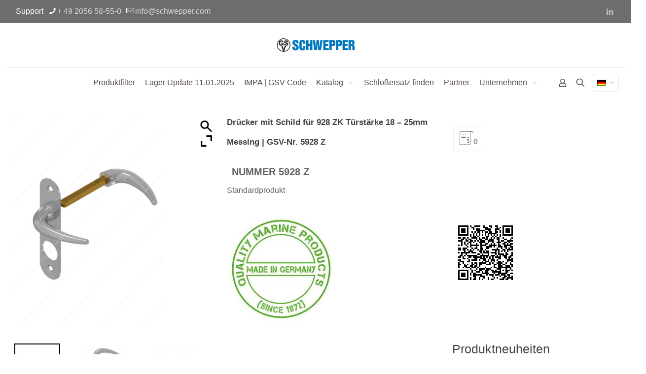

--- FILE ---
content_type: text/html; charset=UTF-8
request_url: https://schwepper.com/store/druecker-mit-schild-fuer-928-zk-tuerstaerke-18-25mm-messing-gsv-nr-5928-z/
body_size: 68494
content:
<!DOCTYPE html>
<html lang="de-DE" prefix="og: https://ogp.me/ns#" class="no-js " >

<head>

<meta charset="UTF-8" />
<meta name="description" content="Schwepper - Schloss- und Beschlagsysteme für Schiffbau / Railway / Repower / Industrie"/>
<meta property="og:image" content="https://bunny-wp-pullzone-17kbqrl1it.b-cdn.net/wp-content/uploads/Products/17/111017.jpg"/>
<meta property="og:url" content="https://schwepper.com/store/druecker-mit-schild-fuer-928-zk-tuerstaerke-18-25mm-messing-gsv-nr-5928-z/"/>
<meta property="og:type" content="article"/>
<meta property="og:title" content="Drücker mit Schild für 928 ZK Türstärke 18 – 25mm Messing | GSV-Nr. 5928 Z"/>
<meta property="og:description" content=""/>
<meta name="format-detection" content="telephone=no">
<meta name="viewport" content="width=device-width, initial-scale=1" />
<link rel="shortcut icon" href="https://bunny-wp-pullzone-17kbqrl1it.b-cdn.net/wp-content/uploads/2017/04/favicon.ico.jpg" type="image/x-icon" />
<meta name="theme-color" content="#ffffff" media="(prefers-color-scheme: light)">
<meta name="theme-color" content="#ffffff" media="(prefers-color-scheme: dark)">
<link rel="manifest" href="/pwa-manifest.json">
<link rel="apple-touch-icon" sizes="512x512" href="https://schwepper.com/wp-content/plugins/pwa-for-wp/images/logo-512x512.png">
<link rel="apple-touch-icon-precomposed" sizes="192x192" href="https://schwepper.com/wp-content/plugins/pwa-for-wp/images/logo.png">

<!-- Suchmaschinen-Optimierung durch Rank Math PRO - https://rankmath.com/ -->
<title>Drücker mit Schild für 928 ZK Türstärke 18 – 25mm Messing | GSV-Nr. 5928 Z</title>
<meta name="description" content="Drücker mit Schild für 928 ZK Türstärke 18 – 25mm Messing | GSV-Nr. 5928 Z"/>
<meta name="robots" content="follow, index, max-snippet:-1, max-video-preview:-1, max-image-preview:large"/>
<link rel="canonical" href="https://schwepper.com/store/druecker-mit-schild-fuer-928-zk-tuerstaerke-18-25mm-messing-gsv-nr-5928-z/" />
<meta property="og:locale" content="de_DE" />
<meta property="og:type" content="product" />
<meta property="og:title" content="Drücker mit Schild für 928 ZK Türstärke 18 – 25mm Messing | GSV-Nr. 5928 Z" />
<meta property="og:description" content="Drücker mit Schild für 928 ZK Türstärke 18 – 25mm Messing | GSV-Nr. 5928 Z" />
<meta property="og:url" content="https://schwepper.com/store/druecker-mit-schild-fuer-928-zk-tuerstaerke-18-25mm-messing-gsv-nr-5928-z/" />
<meta property="og:site_name" content="Schwepper - Schloss- und Beschlagsysteme für Schiffbau / Railway / Repower / Industrie" />
<meta property="og:updated_time" content="2026-01-11T11:50:23+01:00" />
<meta property="og:image" content="https://bunny-wp-pullzone-17kbqrl1it.b-cdn.net/wp-content/uploads/Products/17/111017.jpg" />
<meta property="og:image:secure_url" content="https://bunny-wp-pullzone-17kbqrl1it.b-cdn.net/wp-content/uploads/Products/17/111017.jpg" />
<meta property="og:image:width" content="755" />
<meta property="og:image:height" content="1035" />
<meta property="og:image:alt" content="111017" />
<meta property="og:image:type" content="image/jpeg" />
<meta property="product:retailer_item_id" content="5928 Z" />
<meta name="twitter:card" content="summary_large_image" />
<meta name="twitter:title" content="Drücker mit Schild für 928 ZK Türstärke 18 – 25mm Messing | GSV-Nr. 5928 Z" />
<meta name="twitter:description" content="Drücker mit Schild für 928 ZK Türstärke 18 – 25mm Messing | GSV-Nr. 5928 Z" />
<meta name="twitter:image" content="https://bunny-wp-pullzone-17kbqrl1it.b-cdn.net/wp-content/uploads/Products/17/111017.jpg" />
<meta name="twitter:label1" content="Preis" />
<meta name="twitter:data1" content="&euro;0,00" />
<meta name="twitter:label2" content="Verfügbarkeit" />
<meta name="twitter:data2" content="Keine Bevorratung-Artikel - wird auftragsbezogen gefertigt." />
<script type="application/ld+json" class="rank-math-schema-pro">{"@context":"https://schema.org","@graph":[{"@type":"Place","@id":"https://schwepper.com/#place","address":{"@type":"PostalAddress","streetAddress":"Velberter Str. 83","addressLocality":"Heiligenhaus","postalCode":"42579","addressCountry":"Deutschland"}},{"@type":"Organization","@id":"https://schwepper.com/#organization","name":"Schwepper Beschlag GmbH &amp; Co. KG","url":"https://schwepper.com/","sameAs":["https://www.facebook.com/schwepper.beschlag"],"email":"info@schwepper.com","address":{"@type":"PostalAddress","streetAddress":"Velberter Str. 83","addressLocality":"Heiligenhaus","postalCode":"42579","addressCountry":"Deutschland"},"logo":{"@type":"ImageObject","@id":"https://schwepper.com/#logo","url":"https://bunny-wp-pullzone-17kbqrl1it.b-cdn.net/wp-content/uploads/2016/05/Logo_retina.png","contentUrl":"https://bunny-wp-pullzone-17kbqrl1it.b-cdn.net/wp-content/uploads/2016/05/Logo_retina.png","caption":"Schwepper - Schloss- und Beschlagsysteme f\u00fcr Schiffbau / Railway / Repower / Industrie","inLanguage":"de","width":"426","height":"113"},"contactPoint":[{"@type":"ContactPoint","telephone":"+49 2056 58-55-0","contactType":"customer support"}],"location":{"@id":"https://schwepper.com/#place"}},{"@type":"WebSite","@id":"https://schwepper.com/#website","url":"https://schwepper.com","name":"Schwepper - Schloss- und Beschlagsysteme f\u00fcr Schiffbau / Railway / Repower / Industrie","publisher":{"@id":"https://schwepper.com/#organization"},"inLanguage":"de"},{"@type":"ImageObject","@id":"https://bunny-wp-pullzone-17kbqrl1it.b-cdn.net/wp-content/uploads/Products/17/111017.jpg","url":"https://bunny-wp-pullzone-17kbqrl1it.b-cdn.net/wp-content/uploads/Products/17/111017.jpg","width":"755","height":"1035","caption":"111017","inLanguage":"de"},{"@type":"BreadcrumbList","@id":"https://schwepper.com/store/druecker-mit-schild-fuer-928-zk-tuerstaerke-18-25mm-messing-gsv-nr-5928-z/#breadcrumb","itemListElement":[{"@type":"ListItem","position":"1","item":{"@id":"https://schwepper.com","name":"Startseite"}},{"@type":"ListItem","position":"2","item":{"@id":"https://schwepper.com/store/druecker-mit-schild-fuer-928-zk-tuerstaerke-18-25mm-messing-gsv-nr-5928-z/","name":"Dr\u00fccker mit Schild f\u00fcr 928 ZK T\u00fcrst\u00e4rke 18 \u2013 25mm Messing | GSV-Nr. 5928 Z"}}]},{"@type":"WebPage","@id":"https://schwepper.com/store/druecker-mit-schild-fuer-928-zk-tuerstaerke-18-25mm-messing-gsv-nr-5928-z/#webpage","url":"https://schwepper.com/store/druecker-mit-schild-fuer-928-zk-tuerstaerke-18-25mm-messing-gsv-nr-5928-z/","name":"Dr\u00fccker mit Schild f\u00fcr 928 ZK T\u00fcrst\u00e4rke 18 \u2013 25mm Messing | GSV-Nr. 5928 Z","datePublished":"2019-03-30T07:53:33+01:00","dateModified":"2026-01-11T11:50:23+01:00","isPartOf":{"@id":"https://schwepper.com/#website"},"primaryImageOfPage":{"@id":"https://bunny-wp-pullzone-17kbqrl1it.b-cdn.net/wp-content/uploads/Products/17/111017.jpg"},"inLanguage":"de","breadcrumb":{"@id":"https://schwepper.com/store/druecker-mit-schild-fuer-928-zk-tuerstaerke-18-25mm-messing-gsv-nr-5928-z/#breadcrumb"}},{"@type":"ProductGroup","name":"Dr\u00fccker mit Schild f\u00fcr 928 ZK T\u00fcrst\u00e4rke 18 \u2013 25mm Messing | GSV-Nr. 5928 Z","description":"Dr\u00fccker mit Schild f\u00fcr 928 ZK T\u00fcrst\u00e4rke 18 \u2013 25mm Messing | GSV-Nr. 5928 Z","sku":"5928 Z","category":"Yachtkatalog &gt; Dr\u00fccker und Schilder Messing f\u00fcr kleine Kastenschl\u00f6sser | Kastenschn\u00e4pper Yachtkatalog","mainEntityOfPage":{"@id":"https://schwepper.com/store/druecker-mit-schild-fuer-928-zk-tuerstaerke-18-25mm-messing-gsv-nr-5928-z/#webpage"},"weight":{"@type":"QuantitativeValue","unitCode":"KGM","value":"0.234"},"image":{"@id":"https://bunny-wp-pullzone-17kbqrl1it.b-cdn.net/wp-content/uploads/Products/17/111017.jpg"},"additionalProperty":[{"@type":"PropertyValue","name":"pa_hs-code","value":"83024900"},{"@type":"PropertyValue","name":"pa_produkttyp","value":"Schlo\u00dfzubeh\u00f6r"},{"@type":"PropertyValue","name":"pa_produkteinsatzbereich","value":"T\u00fcren Yachtbau"},{"@type":"PropertyValue","name":"pa_handelseinheit","value":"Garnitur"},{"@type":"PropertyValue","name":"pa_produktklasse","value":"Standardprodukt"}],"url":"https://schwepper.com/store/druecker-mit-schild-fuer-928-zk-tuerstaerke-18-25mm-messing-gsv-nr-5928-z/","productGroupID":"5928 Z","hasVariant":[{"@type":"Product","sku":"111017","name":"Dr\u00fccker mit Schild f\u00fcr 928 ZK T\u00fcrst\u00e4rke 18 \u2013 25mm Messing | GSV-Nr. 5928 Z - Messing matt verchromt","image":"https://bunny-wp-pullzone-17kbqrl1it.b-cdn.net/wp-content/uploads/Products/17/111017-150x150.jpg","offers":{"@type":"Offer","price":"0","priceCurrency":"EUR","availability":"http://schema.org/OutOfStock","itemCondition":"NewCondition","priceValidUntil":"2027-12-31","url":"https://schwepper.com/store/druecker-mit-schild-fuer-928-zk-tuerstaerke-18-25mm-messing-gsv-nr-5928-z/?attribute_pa_oberflaeche=messing-matt-verchromt"}},{"@type":"Product","sku":"111016","name":"Dr\u00fccker mit Schild f\u00fcr 928 ZK T\u00fcrst\u00e4rke 18 \u2013 25mm Messing | GSV-Nr. 5928 Z - Messing poliert","image":"https://bunny-wp-pullzone-17kbqrl1it.b-cdn.net/wp-content/uploads/Products/17/111017-150x150.jpg","offers":{"@type":"Offer","price":"0","priceCurrency":"EUR","availability":"http://schema.org/OutOfStock","itemCondition":"NewCondition","priceValidUntil":"2027-12-31","url":"https://schwepper.com/store/druecker-mit-schild-fuer-928-zk-tuerstaerke-18-25mm-messing-gsv-nr-5928-z/?attribute_pa_oberflaeche=messing-poliert"}},{"@type":"Product","sku":"111018","name":"Dr\u00fccker mit Schild f\u00fcr 928 ZK T\u00fcrst\u00e4rke 18 \u2013 25mm Messing | GSV-Nr. 5928 Z - Messing poliert verchromt","image":"https://bunny-wp-pullzone-17kbqrl1it.b-cdn.net/wp-content/uploads/Products/17/111017-150x150.jpg","offers":{"@type":"Offer","price":"0","priceCurrency":"EUR","availability":"http://schema.org/OutOfStock","itemCondition":"NewCondition","priceValidUntil":"2027-12-31","url":"https://schwepper.com/store/druecker-mit-schild-fuer-928-zk-tuerstaerke-18-25mm-messing-gsv-nr-5928-z/?attribute_pa_oberflaeche=messing-poliert-verchromt"}},{"@type":"Product","sku":"5928 Z","name":"Dr\u00fccker mit Schild f\u00fcr 928 ZK T\u00fcrst\u00e4rke 18 \u2013 25mm Messing | GSV-Nr. 5928 Z - Messing matt vernickelt","image":"https://bunny-wp-pullzone-17kbqrl1it.b-cdn.net/wp-content/uploads/Products/17/111017-150x150.jpg","offers":{"@type":"Offer","price":"0","priceCurrency":"EUR","availability":"http://schema.org/OutOfStock","itemCondition":"NewCondition","priceValidUntil":"2027-12-31","url":"https://schwepper.com/store/druecker-mit-schild-fuer-928-zk-tuerstaerke-18-25mm-messing-gsv-nr-5928-z/?attribute_pa_oberflaeche=messing-matt-vernickelt"}},{"@type":"Product","sku":"5928 Z","name":"Dr\u00fccker mit Schild f\u00fcr 928 ZK T\u00fcrst\u00e4rke 18 \u2013 25mm Messing | GSV-Nr. 5928 Z - Messing poliert vernickelt","image":"https://bunny-wp-pullzone-17kbqrl1it.b-cdn.net/wp-content/uploads/Products/17/111017-150x150.jpg","offers":{"@type":"Offer","price":"0","priceCurrency":"EUR","availability":"http://schema.org/OutOfStock","itemCondition":"NewCondition","priceValidUntil":"2027-12-31","url":"https://schwepper.com/store/druecker-mit-schild-fuer-928-zk-tuerstaerke-18-25mm-messing-gsv-nr-5928-z/?attribute_pa_oberflaeche=messing-poliert-vernickelt"}}],"@id":"https://schwepper.com/store/druecker-mit-schild-fuer-928-zk-tuerstaerke-18-25mm-messing-gsv-nr-5928-z/#richSnippet"}]}</script>
<!-- /Rank Math WordPress SEO Plugin -->

<link rel='preconnect' href='https://bunny-wp-pullzone-17kbqrl1it.b-cdn.net' />
<style id='wp-img-auto-sizes-contain-inline-css' type='text/css'>
img:is([sizes=auto i],[sizes^="auto," i]){contain-intrinsic-size:3000px 1500px}
/*# sourceURL=wp-img-auto-sizes-contain-inline-css */
</style>
<link data-minify="1" rel='stylesheet' id='wppcp_private_page_css-css' href='https://schwepper.com/wp-content/cache/min/1/wp-content/plugins/wp-private-content-pro/css/wppcp-private-page.css?ver=1768717218' type='text/css' media='all' />
<link rel='stylesheet' id='wppcp-lr-css-css' href='https://schwepper.com/wp-content/plugins/wppcp-link-restrictions/css/wppcp-lr-front.css?ver=6.9' type='text/css' media='all' />
<link rel='stylesheet' id='wppcp-cr-css-css' href='https://schwepper.com/wp-content/plugins/wppcp-category-restrictions/css/wppcp-cr-front.css?ver=6.9' type='text/css' media='all' />
<link data-minify="1" rel='stylesheet' id='wp-block-library-css' href='https://schwepper.com/wp-content/cache/min/1/wp-includes/css/dist/block-library/style.min.css?ver=1768717219' type='text/css' media='all' />
<style id='classic-theme-styles-inline-css' type='text/css'>
/*! This file is auto-generated */
.wp-block-button__link{color:#fff;background-color:#32373c;border-radius:9999px;box-shadow:none;text-decoration:none;padding:calc(.667em + 2px) calc(1.333em + 2px);font-size:1.125em}.wp-block-file__button{background:#32373c;color:#fff;text-decoration:none}
/*# sourceURL=/wp-includes/css/classic-themes.min.css */
</style>
<link data-minify="1" rel='stylesheet' id='gutenberg-pdfjs-style-css' href='https://schwepper.com/wp-content/cache/min/1/wp-content/plugins/pdfjs-viewer-shortcode/blocks/build/style-index.css?ver=1768717219' type='text/css' media='all' />
<link data-minify="1" rel='stylesheet' id='ion.range-slider-css' href='https://schwepper.com/wp-content/cache/min/1/wp-content/plugins/yith-woocommerce-ajax-product-filter-premium/assets/css/ion.range-slider.css?ver=1768717219' type='text/css' media='all' />
<link data-minify="1" rel='stylesheet' id='yith-wcan-shortcodes-css' href='https://schwepper.com/wp-content/cache/min/1/wp-content/plugins/yith-woocommerce-ajax-product-filter-premium/assets/css/shortcodes.css?ver=1768717219' type='text/css' media='all' />
<style id='yith-wcan-shortcodes-inline-css' type='text/css'>
:root{
	--yith-wcan-filters_colors_titles: #333333;
	--yith-wcan-filters_colors_background: #FFFFFF;
	--yith-wcan-filters_colors_accent: rgb(170,166,166);
	--yith-wcan-filters_colors_accent_r: 170;
	--yith-wcan-filters_colors_accent_g: 166;
	--yith-wcan-filters_colors_accent_b: 166;
	--yith-wcan-color_swatches_border_radius: 100%;
	--yith-wcan-color_swatches_size: 30px;
	--yith-wcan-labels_style_background: #FFFFFF;
	--yith-wcan-labels_style_background_hover: #A7144C;
	--yith-wcan-labels_style_background_active: #A7144C;
	--yith-wcan-labels_style_text: #434343;
	--yith-wcan-labels_style_text_hover: #FFFFFF;
	--yith-wcan-labels_style_text_active: #FFFFFF;
	--yith-wcan-anchors_style_text: #434343;
	--yith-wcan-anchors_style_text_hover: #A7144C;
	--yith-wcan-anchors_style_text_active: #A7144C;
}
/*# sourceURL=yith-wcan-shortcodes-inline-css */
</style>
<link data-minify="1" rel='stylesheet' id='related_products_style-css' href='https://schwepper.com/wp-content/cache/min/1/wp-content/plugins/related-products-manager-pro-for-woocommerce/assets/css/related-products.css?ver=1768717219' type='text/css' media='all' />
<link rel='stylesheet' id='photoswipe-css' href='https://schwepper.com/wp-content/plugins/woocommerce/assets/css/photoswipe/photoswipe.min.css?ver=10.4.3' type='text/css' media='all' />
<link rel='stylesheet' id='photoswipe-default-skin-css' href='https://schwepper.com/wp-content/plugins/woocommerce/assets/css/photoswipe/default-skin/default-skin.min.css?ver=10.4.3' type='text/css' media='all' />
<link data-minify="1" rel='stylesheet' id='woocommerce-layout-css' href='https://schwepper.com/wp-content/cache/min/1/wp-content/plugins/woocommerce/assets/css/woocommerce-layout.css?ver=1768717219' type='text/css' media='all' />
<link data-minify="1" rel='stylesheet' id='woocommerce-smallscreen-css' href='https://schwepper.com/wp-content/cache/min/1/wp-content/plugins/woocommerce/assets/css/woocommerce-smallscreen.css?ver=1768717219' type='text/css' media='only screen and (max-width: 768px)' />
<link data-minify="1" rel='stylesheet' id='woocommerce-general-css' href='https://schwepper.com/wp-content/cache/min/1/wp-content/plugins/woocommerce/assets/css/woocommerce.css?ver=1768717219' type='text/css' media='all' />
<style id='woocommerce-inline-inline-css' type='text/css'>
.woocommerce form .form-row .required { visibility: visible; }
/*# sourceURL=woocommerce-inline-inline-css */
</style>
<link rel='stylesheet' id='wpml-legacy-horizontal-list-0-css' href='https://schwepper.com/wp-content/plugins/sitepress-multilingual-cms/templates/language-switchers/legacy-list-horizontal/style.min.css?ver=1' type='text/css' media='all' />
<link data-minify="1" rel='stylesheet' id='woocommerce-product-attachment-css' href='https://schwepper.com/wp-content/cache/min/1/wp-content/plugins/woo-product-attachment-premium/public/css/woocommerce-product-attachment-public.css?ver=1768717219' type='text/css' media='all' />
<link data-minify="1" rel='stylesheet' id='mfn-be-css' href='https://schwepper.com/wp-content/cache/min/1/wp-content/themes/betheme/css/be.css?ver=1768717219' type='text/css' media='all' />
<link data-minify="1" rel='stylesheet' id='mfn-animations-css' href='https://schwepper.com/wp-content/cache/min/1/wp-content/themes/betheme/assets/animations/animations.min.css?ver=1768717219' type='text/css' media='all' />
<link data-minify="1" rel='stylesheet' id='mfn-font-awesome-css' href='https://schwepper.com/wp-content/cache/min/1/wp-content/themes/betheme/fonts/fontawesome/fontawesome.css?ver=1768717219' type='text/css' media='all' />
<link data-minify="1" rel='stylesheet' id='mfn-responsive-css' href='https://schwepper.com/wp-content/cache/min/1/wp-content/themes/betheme/css/responsive.css?ver=1768717219' type='text/css' media='all' />
<link data-minify="1" rel='stylesheet' id='mfn-woo-css' href='https://schwepper.com/wp-content/cache/min/1/wp-content/themes/betheme/css/woocommerce.css?ver=1768717220' type='text/css' media='all' />
<link data-minify="1" rel='stylesheet' id='borlabs-cookie-custom-css' href='https://schwepper.com/wp-content/cache/min/1/wp-content/cache/borlabs-cookie/1/borlabs-cookie-1-de.css?ver=1768717220' type='text/css' media='all' />
<link data-minify="1" rel='stylesheet' id='ywzm-prettyPhoto-css' href='https://schwepper.com/wp-content/cache/min/1/wp-content/plugins/woocommerce/assets/css/prettyPhoto.css?ver=1768717221' type='text/css' media='all' />
<style id='ywzm-prettyPhoto-inline-css' type='text/css'>

                     div.pp_overlay {
                        background-color: #000;
                    }

                    div.pp_woocommerce a.pp_contract, div.pp_woocommerce a.pp_expand{
                        content: unset !important;
                        background-color: white;
                        width: 25px;
                        height: 25px;
                        margin-top: 5px;
						margin-left: 5px;
                    }

                    a.pp_expand:before, a.pp_contract:before{
                    content: unset !important;
                    }

                     a.pp_expand .expand-button-hidden svg, a.pp_contract .expand-button-hidden svg{
                       width: 25px;
                       height: 25px;
                       padding: 5px;
					}

					.expand-button-hidden path{
                       fill: black;
					}

					div.pp_woocommerce a.pp_close {
                        top: 3px;
                        right: 8px;
                    }

					div.pp_woocommerce a.pp_close:before {
                        font-size: 40px;
                    }
                    
/*# sourceURL=ywzm-prettyPhoto-inline-css */
</style>
<link data-minify="1" rel='stylesheet' id='ywzm-magnifier-css' href='https://schwepper.com/wp-content/cache/min/1/wp-content/plugins/yith-woocommerce-zoom-magnifier-premium/assets/css/yith_magnifier.css?ver=1768717222' type='text/css' media='all' />
<link data-minify="1" rel='stylesheet' id='ywzm_frontend-css' href='https://schwepper.com/wp-content/cache/min/1/wp-content/plugins/yith-woocommerce-zoom-magnifier-premium/assets/css/frontend.css?ver=1768717222' type='text/css' media='all' />
<style id='ywzm_frontend-inline-css' type='text/css'>

                    .yith_magnifier_loading {
                       background-color: #000000;
					}
                    
                    #slider-prev, #slider-next {
                        background-color:  #ffffff;
                        border: 2px solid #000000;
                        border-radius:50% ;
                        width:25px !important;
                        height:25px !important;
                    }

                    .yith_slider_arrow span{
                        width:25px !important;
                        height:25px !important;
                    }
                    
                    #slider-prev:hover, #slider-next:hover {
                        background-color:  #ffffff;
                        border: 2px solid #000000;
                    }
                    
                   .thumbnails.slider path:hover {
                        fill:#000000;
                    }
                    
                    .thumbnails.slider path {
                        fill:#000000;
                        width:25px !important;
                        height:25px !important;
                    }

                    .thumbnails.slider svg {
                       width: 22px;
                       height: 22px;
                    }

                    
				.yith_magnifier_mousetrap .yith_expand {
					display: inline !important;
				}
				
				div.pp_woocommerce a.yith_expand {
					background-color: white;
					width: 25px;
					height: 25px;
					top: 40px;
					bottom: initial;
					left: initial;
					right: 10px;
					border-radius: 0%;
				}

				.expand-button-hidden svg{
					width: 25px;
					height: 25px;
				}

				.expand-button-hidden path{
					fill: black;
				}
				.yith_magnifier_mousetrap .yith_zoom_icon {
					display: inline !important;
				}
				
				div.pp_woocommerce span.yith_zoom_icon {
					background-color:  #ffffff;
					width: 25px;
					height: 25px;
					top: 10px;
					bottom: initial;
					left: initial;
					right: 10px;
					border-radius: 0%;

				}

				.zoom-button-hidden svg{
					width: 25px;
					height: 25px;
				}

				.zoom-button-hidden path{
					fill: #000000;
				}
					.yith_magnifier_gallery .yith_magnifier_thumbnail.active-thumbnail img{
						border: 2px solid #000;
					}
				
/*# sourceURL=ywzm_frontend-inline-css */
</style>
<link data-minify="1" rel='stylesheet' id='yith_wapo_front-css' href='https://schwepper.com/wp-content/cache/min/1/wp-content/plugins/yith-woocommerce-advanced-product-options-premium/assets/css/front.css?ver=1768717220' type='text/css' media='all' />
<style id='yith_wapo_front-inline-css' type='text/css'>
:root{--yith-wapo-required-option-color:#AF2323;--yith-wapo-checkbox-style:50%;--yith-wapo-color-swatch-style:50%;--yith-wapo-label-font-size:16px;--yith-wapo-description-font-size:12px;--yith-wapo-color-swatch-size:40px;--yith-wapo-block-padding:0px 0px 0px 0px ;--yith-wapo-block-background-color:#ffffff;--yith-wapo-accent-color-color:#03bfac;--yith-wapo-form-border-color-color:#7a7a7a;--yith-wapo-price-box-colors-text:#474747;--yith-wapo-price-box-colors-background:#ffffff;--yith-wapo-uploads-file-colors-background:#f3f3f3;--yith-wapo-uploads-file-colors-border:#c4c4c4;--yith-wapo-tooltip-colors-background:#03bfac;--yith-wapo-tooltip-colors-text:#ffffff;}
/*# sourceURL=yith_wapo_front-inline-css */
</style>
<link data-minify="1" rel='stylesheet' id='yith_wapo_jquery-ui-css' href='https://schwepper.com/wp-content/cache/min/1/wp-content/plugins/yith-woocommerce-advanced-product-options-premium/assets/css/jquery/jquery-ui-1.13.2.css?ver=1768717220' type='text/css' media='all' />
<link data-minify="1" rel='stylesheet' id='yith-plugin-fw-icon-font-css' href='https://schwepper.com/wp-content/cache/min/1/wp-content/plugins/yith-woocommerce-request-a-quote-premium/plugin-fw/assets/css/yith-icon.css?ver=1768717220' type='text/css' media='all' />
<link rel='stylesheet' id='wp-color-picker-css' href='https://schwepper.com/wp-admin/css/color-picker.min.css?ver=6.9' type='text/css' media='all' />
<link data-minify="1" rel='stylesheet' id='yith_ywraq_frontend-css' href='https://schwepper.com/wp-content/cache/min/1/wp-content/plugins/yith-woocommerce-request-a-quote-premium/assets/css/ywraq-frontend.css?ver=1768717220' type='text/css' media='all' />
<style id='yith_ywraq_frontend-inline-css' type='text/css'>
:root {
		--ywraq_layout_button_bg_color: rgb(252,252,252);
		--ywraq_layout_button_bg_color_hover: rgb(239,239,239);
		--ywraq_layout_button_border_color: #0066b4;
		--ywraq_layout_button_border_color_hover: #044a80;
		--ywraq_layout_button_color: rgb(94,118,135);
		--ywraq_layout_button_color_hover: rgb(94,118,135);
		
		--ywraq_checkout_button_bg_color: #0066b4;
		--ywraq_checkout_button_bg_color_hover: #044a80;
		--ywraq_checkout_button_border_color: ;
		--ywraq_checkout_button_border_color_hover: ;
		--ywraq_checkout_button_color: #ffffff;
		--ywraq_checkout_button_color_hover: #ffffff;
		
		--ywraq_accept_button_bg_color: #0066b4;
		--ywraq_accept_button_bg_color_hover: #044a80;
		--ywraq_accept_button_border_color: ;
		--ywraq_accept_button_border_color_hover: ;
		--ywraq_accept_button_color: #ffffff;
		--ywraq_accept_button_color_hover: #ffffff;
		
		--ywraq_reject_button_bg_color: transparent;
		--ywraq_reject_button_bg_color_hover: #CC2B2B;
		--ywraq_reject_button_border_color: #CC2B2B;
		--ywraq_reject_button_border_color_hover: #CC2B2B;
		--ywraq_reject_button_color: #CC2B2B;
		--ywraq_reject_button_color_hover: #ffffff;
		}		
.woocommerce.single-product button.single_add_to_cart_button.button {margin-right: 5px;}
	.woocommerce.single-product .product .yith-ywraq-add-to-quote {display: inline-block; vertical-align: middle;margin-top: 5px;}
	
.single_variation_wrap .variations_button button.button{
	                 display:none!important;
	                }
/*# sourceURL=yith_ywraq_frontend-inline-css */
</style>
<link data-minify="1" rel='stylesheet' id='videojs-css' href='https://schwepper.com/wp-content/cache/min/1/wp-content/plugins/yith-woocommerce-featured-audio-video-content-premium/assets/css/videojs/video-js.min.css?ver=1768717222' type='text/css' media='all' />
<link data-minify="1" rel='stylesheet' id='venobox_style-css' href='https://schwepper.com/wp-content/cache/min/1/wp-content/plugins/yith-woocommerce-featured-audio-video-content-premium/assets/css/venobox.css?ver=1768717222' type='text/css' media='all' />
<link data-minify="1" rel='stylesheet' id='ywcfav_style-css' href='https://schwepper.com/wp-content/cache/min/1/wp-content/plugins/yith-woocommerce-featured-audio-video-content-premium/assets/css/ywcfav_frontend.css?ver=1768717222' type='text/css' media='all' />
<link data-minify="1" rel='stylesheet' id='ywcfav_owl_carousel_style-css' href='https://schwepper.com/wp-content/cache/min/1/wp-content/plugins/yith-woocommerce-featured-audio-video-content-premium/assets/css/owl-carousel/owl.carousel.css?ver=1768717222' type='text/css' media='all' />
<link data-minify="1" rel='stylesheet' id='venobox_effects-css' href='https://schwepper.com/wp-content/cache/min/1/wp-content/plugins/yith-woocommerce-featured-audio-video-content-premium/assets/css/effects/effect-2.css?ver=1768717222' type='text/css' media='all' />
<link data-minify="1" rel='stylesheet' id='ywtm-frontend-css' href='https://schwepper.com/wp-content/cache/min/1/wp-content/plugins/yith-woocommerce-tab-manager-premium/assets/css/frontend.css?ver=1768717222' type='text/css' media='all' />
<style id='ywtm-frontend-inline-css' type='text/css'>
:root{
--ywtm-download-background:#F8F8F8;
--ywtm-download-border:#c7c7c7;
--ywtm-download-background-btn:#ECECEC;
--ywtm-download-border-btn:#C2C2C2;
--ywtm-download-button-text:#4A5567;
--ywtm-download-hover-background:#EEF5FC;
--ywtm-download-hover-border:#AECCDD;
--ywtm-download-hover-background-btn:#DBEBFB;
--ywtm-download-hover-border-btn:#82B4D2;
--ywtm-download-hover-button-text:#3B7BB2;
--ywtm-faq-icon-position:0;
--ywtm-faq-flex:auto;
--ywtm-faq-background:#f8f8f8;
--ywtm-faq-text:#4a5567;
--ywtm-faq-border:#c7c7c7;
--ywtm-faq-open-background:#EEF5FC;
--ywtm-faq-open-text:#2c78a3;
--ywtm-faq-open-border:#aeccdd;
--ywtm-faq-open-answer-text:#4A5567;
--ywtm-form-background:#ffffff;
--ywtm-form-border:#c7c7c7;
--ywtm-form-form-bg:#f9f9f9;
--ywtm-form-active-background:#EEF5FC;
--ywtm-form-active-border:#AECCDD;
}
/*# sourceURL=ywtm-frontend-inline-css */
</style>
<link data-minify="1" rel='stylesheet' id='ywcfav_zoom_magnifier-css' href='https://schwepper.com/wp-content/cache/min/1/wp-content/plugins/yith-woocommerce-featured-audio-video-content-premium/assets/css/ywcfav_zoom_style.css?ver=1768717222' type='text/css' media='all' />
<link rel='stylesheet' id='pwaforwp-style-css' href='https://schwepper.com/wp-content/plugins/pwa-for-wp/assets/css/pwaforwp-main.min.css?ver=1.7.83' type='text/css' media='all' />
<link rel='stylesheet' id='vi-wpvs-frontend-style-css' href='https://schwepper.com/wp-content/plugins/woocommerce-product-variations-swatches/assets/css/frontend-style.min.css?ver=1.1.9' type='text/css' media='all' />
<style id='vi-wpvs-frontend-style-inline-css' type='text/css'>
.vi-wpvs-variation-wrap.vi-wpvs-variation-wrap-vi_wpvs_button_design .vi-wpvs-option-wrap{transition: all 30ms ease-in-out;}.vi-wpvs-variation-wrap.vi-wpvs-variation-wrap-vi_wpvs_button_design .vi-wpvs-variation-button-select,.vi-wpvs-variation-wrap.vi-wpvs-variation-wrap-vi_wpvs_button_design .vi-wpvs-option-wrap{width:300px;padding:10px 20px;font-size:14px;border-radius:5px;}.vi-wpvs-variation-wrap.vi-wpvs-variation-wrap-vi_wpvs_button_design .vi-wpvs-option-wrap .vi-wpvs-option:not(.vi-wpvs-option-select){border-radius: inherit;}.vi-wpvs-variation-wrap.vi-wpvs-variation-wrap-image.vi-wpvs-variation-wrap-vi_wpvs_button_design .vi-wpvs-option-wrap ,.vi-wpvs-variation-wrap.vi-wpvs-variation-wrap-variation_img.vi-wpvs-variation-wrap-vi_wpvs_button_design .vi-wpvs-option-wrap ,.vi-wpvs-variation-wrap.vi-wpvs-variation-wrap-color.vi-wpvs-variation-wrap-vi_wpvs_button_design .vi-wpvs-option-wrap{height:300px;}.vi-wpvs-variation-wrap.vi-wpvs-variation-wrap-image.vi-wpvs-variation-wrap-vi_wpvs_button_design .vi-wpvs-option-wrap.vi-wpvs-option-wrap-default .vi-wpvs-option,.vi-wpvs-variation-wrap.vi-wpvs-variation-wrap-variation_img.vi-wpvs-variation-wrap-vi_wpvs_button_design .vi-wpvs-option-wrap.vi-wpvs-option-wrap-default .vi-wpvs-option,.vi-wpvs-variation-wrap.vi-wpvs-variation-wrap-color.vi-wpvs-variation-wrap-vi_wpvs_button_design .vi-wpvs-option-wrap.vi-wpvs-option-wrap-default .vi-wpvs-option{width: 298px;height:298px;}.vi-wpvs-variation-wrap.vi-wpvs-variation-wrap-vi_wpvs_button_design .vi-wpvs-option-wrap.vi-wpvs-option-wrap-selected{}.vi-wpvs-variation-wrap.vi-wpvs-variation-wrap-vi_wpvs_button_design .vi-wpvs-variation-wrap-select-wrap .vi-wpvs-option-wrap.vi-wpvs-option-wrap-selected{}.vi-wpvs-variation-wrap.vi-wpvs-variation-wrap-vi_wpvs_button_design .vi-wpvs-option-wrap.vi-wpvs-option-wrap-selected{color:rgba(255, 255, 255, 1);background:rgba(204, 204, 204, 1);}.vi-wpvs-variation-wrap.vi-wpvs-variation-wrap-vi_wpvs_button_design .vi-wpvs-option-wrap.vi-wpvs-option-wrap-selected .vi-wpvs-option{color:rgba(255, 255, 255, 1);}.vi-wpvs-variation-wrap.vi-wpvs-variation-wrap-vi_wpvs_button_design .vi-wpvs-option-wrap.vi-wpvs-option-wrap-hover{}.vi-wpvs-variation-wrap.vi-wpvs-variation-wrap-vi_wpvs_button_design .vi-wpvs-variation-wrap-select-wrap .vi-wpvs-option-wrap.vi-wpvs-option-wrap-hover{}.vi-wpvs-variation-wrap.vi-wpvs-variation-wrap-vi_wpvs_button_design .vi-wpvs-option-wrap.vi-wpvs-option-wrap-hover{color:rgba(255, 255, 255, 1);background:rgba(204, 204, 204, 1);}.vi-wpvs-variation-wrap.vi-wpvs-variation-wrap-vi_wpvs_button_design .vi-wpvs-option-wrap.vi-wpvs-option-wrap-hover .vi-wpvs-option{color:rgba(255, 255, 255, 1);}.vi-wpvs-variation-wrap.vi-wpvs-variation-wrap-vi_wpvs_button_design .vi-wpvs-option-wrap.vi-wpvs-option-wrap-default{box-shadow:  0 0 0 1px rgba(204, 204, 204, 1) inset;}.vi-wpvs-variation-wrap.vi-wpvs-variation-wrap-vi_wpvs_button_design .vi-wpvs-variation-wrap-select-wrap .vi-wpvs-option-wrap.vi-wpvs-option-wrap-default{box-shadow:  0 0 0 1px rgba(204, 204, 204, 1) ;}.vi-wpvs-variation-wrap.vi-wpvs-variation-wrap-vi_wpvs_button_design .vi-wpvs-option-wrap.vi-wpvs-option-wrap-default{color:rgba(33, 33, 33, 1);background:rgba(255, 255, 255, 1);border-radius:5px;}.vi-wpvs-variation-wrap.vi-wpvs-variation-wrap-vi_wpvs_button_design .vi-wpvs-option-wrap.vi-wpvs-option-wrap-default .vi-wpvs-option{color:rgba(33, 33, 33, 1);}.vi-wpvs-variation-wrap.vi-wpvs-variation-wrap-vi_wpvs_button_design .vi-wpvs-option-wrap.vi-wpvs-option-wrap-out-of-stock,
.vi-wpvs-variation-wrap.vi-wpvs-variation-wrap-vi_wpvs_button_design .vi-wpvs-option-wrap.vi-wpvs-option-wrap-out-of-stock-attribute,
.vi-wpvs-variation-wrap.vi-wpvs-variation-wrap-vi_wpvs_button_design .vi-wpvs-option-wrap.vi-wpvs-option-wrap-disable{z-index:1}.vi-wpvs-variation-wrap.vi-wpvs-variation-wrap-vi_wpvs_button_design .vi-wpvs-option-wrap .vi-wpvs-option-tooltip{min-width: 100px;height: auto;padding: 5px 8px;}.vi-wpvs-variation-wrap.vi-wpvs-variation-wrap-vi_wpvs_button_design .vi-wpvs-option-wrap .vi-wpvs-option-tooltip{font-size:14px;border-radius:3px;}.vi-wpvs-variation-wrap.vi-wpvs-variation-wrap-vi_wpvs_button_design .vi-wpvs-option-wrap .vi-wpvs-option-tooltip,.vi-wpvs-variation-wrap.vi-wpvs-variation-wrap-vi_wpvs_button_design .vi-wpvs-option-wrap .vi-wpvs-option-tooltip span{color:#222222 !important;background:#ffffff !important;}.vi-wpvs-variation-wrap.vi-wpvs-variation-wrap-vi_wpvs_button_design .vi-wpvs-option-wrap .vi-wpvs-option-tooltip::after{border-width: 5px;border-style: solid;margin-left: -5px;margin-top: -1px;border-color: #ffffff transparent transparent transparent;}.vi-wpvs-variation-wrap.vi-wpvs-variation-wrap-vi_wpvs_button_design .vi-wpvs-option-wrap .vi-wpvs-option-tooltip{border: 1px solid #cccccc;}.vi-wpvs-variation-wrap.vi-wpvs-variation-wrap-vi_wpvs_button_design .vi-wpvs-option-wrap .vi-wpvs-option-tooltip::before{border-width: 6px;border-style: solid;margin-left: -6px;border-color: #cccccc transparent transparent transparent;}.vi-wpvs-variation-wrap-loop.vi-wpvs-variation-wrap.vi-wpvs-variation-wrap-vi_wpvs_button_design .vi-wpvs-variation-button-select,.vi-wpvs-variation-wrap-loop.vi-wpvs-variation-wrap.vi-wpvs-variation-wrap-vi_wpvs_button_design .vi-wpvs-option-wrap{width:225px;font-size:10px;}.vi-wpvs-variation-wrap-loop.vi-wpvs-variation-wrap-slider.vi-wpvs-variation-wrap.vi-wpvs-variation-wrap-vi_wpvs_button_design .vi-wpvs-option-wrap{width:225px !important;}.vi-wpvs-variation-wrap-loop.vi-wpvs-variation-wrap.vi-wpvs-variation-wrap-image.vi-wpvs-variation-wrap-vi_wpvs_button_design .vi-wpvs-option-wrap ,.vi-wpvs-variation-wrap-loop.vi-wpvs-variation-wrap.vi-wpvs-variation-wrap-variation_img.vi-wpvs-variation-wrap-vi_wpvs_button_design .vi-wpvs-option-wrap ,.vi-wpvs-variation-wrap-loop.vi-wpvs-variation-wrap.vi-wpvs-variation-wrap-color.vi-wpvs-variation-wrap-vi_wpvs_button_design .vi-wpvs-option-wrap{height:225px !important;}.vi-wpvs-variation-wrap-loop.vi-wpvs-variation-wrap.vi-wpvs-variation-wrap-image.vi-wpvs-variation-wrap-vi_wpvs_button_design .vi-wpvs-option-wrap.vi-wpvs-option-wrap-default .vi-wpvs-option,.vi-wpvs-variation-wrap-loop.vi-wpvs-variation-wrap.vi-wpvs-variation-wrap-variation_img.vi-wpvs-variation-wrap-vi_wpvs_button_design .vi-wpvs-option-wrap.vi-wpvs-option-wrap-default .vi-wpvs-option,.vi-wpvs-variation-wrap-loop.vi-wpvs-variation-wrap.vi-wpvs-variation-wrap-color.vi-wpvs-variation-wrap-vi_wpvs_button_design .vi-wpvs-option-wrap.vi-wpvs-option-wrap-default .vi-wpvs-option{width: 223px;height:223px;}@media screen and (max-width:600px){.vi-wpvs-variation-wrap.vi-wpvs-variation-wrap-vi_wpvs_button_design .vi-wpvs-variation-button-select,.vi-wpvs-variation-wrap.vi-wpvs-variation-wrap-vi_wpvs_button_design .vi-wpvs-option-wrap{width:255px;font-size:11px;}.vi-wpvs-variation-wrap.vi-wpvs-variation-wrap-image.vi-wpvs-variation-wrap-vi_wpvs_button_design .vi-wpvs-option-wrap ,.vi-wpvs-variation-wrap.vi-wpvs-variation-wrap-variation_img.vi-wpvs-variation-wrap-vi_wpvs_button_design .vi-wpvs-option-wrap ,.vi-wpvs-variation-wrap.vi-wpvs-variation-wrap-color.vi-wpvs-variation-wrap-vi_wpvs_button_design .vi-wpvs-option-wrap{height:255px;}.vi-wpvs-variation-wrap.vi-wpvs-variation-wrap-image.vi-wpvs-variation-wrap-vi_wpvs_button_design .vi-wpvs-option-wrap.vi-wpvs-option-wrap-default .vi-wpvs-option,.vi-wpvs-variation-wrap.vi-wpvs-variation-wrap-variation_img.vi-wpvs-variation-wrap-vi_wpvs_button_design .vi-wpvs-option-wrap.vi-wpvs-option-wrap-default .vi-wpvs-option,.vi-wpvs-variation-wrap.vi-wpvs-variation-wrap-color.vi-wpvs-variation-wrap-vi_wpvs_button_design .vi-wpvs-option-wrap.vi-wpvs-option-wrap-default .vi-wpvs-option{width: 253px;height:214.75px;}}.vi-wpvs-variation-wrap.vi-wpvs-variation-wrap-vi_wpvs_color_design .vi-wpvs-option-wrap{transition: all 30ms ease-in-out;}.vi-wpvs-variation-wrap.vi-wpvs-variation-wrap-vi_wpvs_color_design .vi-wpvs-variation-button-select,.vi-wpvs-variation-wrap.vi-wpvs-variation-wrap-vi_wpvs_color_design .vi-wpvs-option-wrap{height:32px;width:32px;padding:3px;font-size:13px;border-radius:20px;}.vi-wpvs-variation-wrap.vi-wpvs-variation-wrap-vi_wpvs_color_design .vi-wpvs-option-wrap .vi-wpvs-option:not(.vi-wpvs-option-select){border-radius: inherit;}.vi-wpvs-variation-wrap.vi-wpvs-variation-wrap-image.vi-wpvs-variation-wrap-vi_wpvs_color_design .vi-wpvs-option-wrap.vi-wpvs-option-wrap-hover .vi-wpvs-option,.vi-wpvs-variation-wrap.vi-wpvs-variation-wrap-variation_img.vi-wpvs-variation-wrap-vi_wpvs_color_design .vi-wpvs-option-wrap.vi-wpvs-option-wrap-hover .vi-wpvs-option,.vi-wpvs-variation-wrap.vi-wpvs-variation-wrap-color.vi-wpvs-variation-wrap-vi_wpvs_color_design .vi-wpvs-option-wrap.vi-wpvs-option-wrap-hover .vi-wpvs-option{width: 30px;height:30px;}.vi-wpvs-variation-wrap.vi-wpvs-variation-wrap-image.vi-wpvs-variation-wrap-vi_wpvs_color_design .vi-wpvs-option-wrap.vi-wpvs-option-wrap-selected .vi-wpvs-option,.vi-wpvs-variation-wrap.vi-wpvs-variation-wrap-variation_img.vi-wpvs-variation-wrap-vi_wpvs_color_design .vi-wpvs-option-wrap.vi-wpvs-option-wrap-selected .vi-wpvs-option,.vi-wpvs-variation-wrap.vi-wpvs-variation-wrap-color.vi-wpvs-variation-wrap-vi_wpvs_color_design .vi-wpvs-option-wrap.vi-wpvs-option-wrap-selected .vi-wpvs-option{width: 30px;height:30px;}.vi-wpvs-variation-wrap.vi-wpvs-variation-wrap-vi_wpvs_color_design .vi-wpvs-option-wrap.vi-wpvs-option-wrap-selected{box-shadow:  0 0 0 1px rgba(204, 204, 204, 1) inset;}.vi-wpvs-variation-wrap.vi-wpvs-variation-wrap-vi_wpvs_color_design .vi-wpvs-variation-wrap-select-wrap .vi-wpvs-option-wrap.vi-wpvs-option-wrap-selected{box-shadow:  0 0 0 1px rgba(204, 204, 204, 1)inset;}.vi-wpvs-variation-wrap.vi-wpvs-variation-wrap-vi_wpvs_color_design .vi-wpvs-option-wrap.vi-wpvs-option-wrap-selected{background:rgba(255, 255, 255, 0);border-radius:20px;}.vi-wpvs-variation-wrap.vi-wpvs-variation-wrap-vi_wpvs_color_design .vi-wpvs-option-wrap.vi-wpvs-option-wrap-hover{box-shadow:  0 0 0 1px rgba(0, 0, 0, 1) inset;}.vi-wpvs-variation-wrap.vi-wpvs-variation-wrap-vi_wpvs_color_design .vi-wpvs-variation-wrap-select-wrap .vi-wpvs-option-wrap.vi-wpvs-option-wrap-hover{box-shadow:  0 0 0 1px rgba(0, 0, 0, 1) inset;}.vi-wpvs-variation-wrap.vi-wpvs-variation-wrap-vi_wpvs_color_design .vi-wpvs-option-wrap.vi-wpvs-option-wrap-hover{background:rgba(0, 0, 0, 0);border-radius:20px;}.vi-wpvs-variation-wrap.vi-wpvs-variation-wrap-vi_wpvs_color_design .vi-wpvs-option-wrap.vi-wpvs-option-wrap-default{box-shadow:  0px 4px 2px -2px rgba(238, 238, 238, 1);}.vi-wpvs-variation-wrap.vi-wpvs-variation-wrap-vi_wpvs_color_design .vi-wpvs-variation-wrap-select-wrap .vi-wpvs-option-wrap.vi-wpvs-option-wrap-default{box-shadow:  0px 4px 2px -2px rgba(238, 238, 238, 1);}.vi-wpvs-variation-wrap.vi-wpvs-variation-wrap-vi_wpvs_color_design .vi-wpvs-option-wrap.vi-wpvs-option-wrap-default{background:rgba(0, 0, 0, 0);border-radius:20px;}.vi-wpvs-variation-wrap.vi-wpvs-variation-wrap-vi_wpvs_color_design .vi-wpvs-option-wrap .vi-wpvs-option-tooltip{display: none;}.vi-wpvs-variation-wrap-loop.vi-wpvs-variation-wrap.vi-wpvs-variation-wrap-vi_wpvs_color_design .vi-wpvs-variation-button-select,.vi-wpvs-variation-wrap-loop.vi-wpvs-variation-wrap.vi-wpvs-variation-wrap-vi_wpvs_color_design .vi-wpvs-option-wrap{height:27px;width:27px;font-size:11px;}.vi-wpvs-variation-wrap-loop.vi-wpvs-variation-wrap-slider.vi-wpvs-variation-wrap.vi-wpvs-variation-wrap-vi_wpvs_color_design .vi-wpvs-option-wrap{height:27.2px !important;width:27.2px !important;}.vi-wpvs-variation-wrap-loop.vi-wpvs-variation-wrap.vi-wpvs-variation-wrap-image.vi-wpvs-variation-wrap-vi_wpvs_color_design .vi-wpvs-option-wrap.vi-wpvs-option-wrap-hover .vi-wpvs-option,.vi-wpvs-variation-wrap-loop.vi-wpvs-variation-wrap.vi-wpvs-variation-wrap-variation_img.vi-wpvs-variation-wrap-vi_wpvs_color_design .vi-wpvs-option-wrap.vi-wpvs-option-wrap-hover .vi-wpvs-option,.vi-wpvs-variation-wrap-loop.vi-wpvs-variation-wrap.vi-wpvs-variation-wrap-color.vi-wpvs-variation-wrap-vi_wpvs_color_design .vi-wpvs-option-wrap.vi-wpvs-option-wrap-hover .vi-wpvs-option{width: 25.2px;height:25.2px;}.vi-wpvs-variation-wrap-loop.vi-wpvs-variation-wrap.vi-wpvs-variation-wrap-image.vi-wpvs-variation-wrap-vi_wpvs_color_design .vi-wpvs-option-wrap.vi-wpvs-option-wrap-selected .vi-wpvs-option,.vi-wpvs-variation-wrap-loop.vi-wpvs-variation-wrap.vi-wpvs-variation-wrap-variation_img.vi-wpvs-variation-wrap-vi_wpvs_color_design .vi-wpvs-option-wrap.vi-wpvs-option-wrap-selected .vi-wpvs-option,.vi-wpvs-variation-wrap-loop.vi-wpvs-variation-wrap.vi-wpvs-variation-wrap-color.vi-wpvs-variation-wrap-vi_wpvs_color_design .vi-wpvs-option-wrap.vi-wpvs-option-wrap-selected .vi-wpvs-option{width: 25.2px;height:25.2px;}.vi-wpvs-variation-wrap-loop.vi-wpvs-variation-wrap.vi-wpvs-variation-wrap-vi_wpvs_color_design .vi-wpvs-option-wrap.vi-wpvs-option-wrap-selected{border-radius:17px;}@media screen and (max-width:600px){.vi-wpvs-variation-wrap.vi-wpvs-variation-wrap-vi_wpvs_color_design .vi-wpvs-variation-button-select,.vi-wpvs-variation-wrap.vi-wpvs-variation-wrap-vi_wpvs_color_design .vi-wpvs-option-wrap{width:27px;height:27px;font-size:11px;}.vi-wpvs-variation-wrap.vi-wpvs-variation-wrap-image.vi-wpvs-variation-wrap-vi_wpvs_color_design .vi-wpvs-option-wrap.vi-wpvs-option-wrap-hover .vi-wpvs-option,.vi-wpvs-variation-wrap.vi-wpvs-variation-wrap-variation_img.vi-wpvs-variation-wrap-vi_wpvs_color_design .vi-wpvs-option-wrap.vi-wpvs-option-wrap-hover .vi-wpvs-option,.vi-wpvs-variation-wrap.vi-wpvs-variation-wrap-color.vi-wpvs-variation-wrap-vi_wpvs_color_design .vi-wpvs-option-wrap.vi-wpvs-option-wrap-hover .vi-wpvs-option{width: 25.2px;height:25.2px;}.vi-wpvs-variation-wrap.vi-wpvs-variation-wrap-image.vi-wpvs-variation-wrap-vi_wpvs_color_design .vi-wpvs-option-wrap.vi-wpvs-option-wrap-selected .vi-wpvs-option,.vi-wpvs-variation-wrap.vi-wpvs-variation-wrap-variation_img.vi-wpvs-variation-wrap-vi_wpvs_color_design .vi-wpvs-option-wrap.vi-wpvs-option-wrap-selected .vi-wpvs-option,.vi-wpvs-variation-wrap.vi-wpvs-variation-wrap-color.vi-wpvs-variation-wrap-vi_wpvs_color_design .vi-wpvs-option-wrap.vi-wpvs-option-wrap-selected .vi-wpvs-option{width: 25.2px;height:25.2px;}.vi-wpvs-variation-wrap.vi-wpvs-variation-wrap-vi_wpvs_color_design .vi-wpvs-option-wrap.vi-wpvs-option-wrap-selected{border-radius:17px;}}.vi-wpvs-variation-wrap.vi-wpvs-variation-wrap-vi_wpvs_image_design .vi-wpvs-option-wrap{transition: all 30ms ease-in-out;}.vi-wpvs-variation-wrap.vi-wpvs-variation-wrap-vi_wpvs_image_design .vi-wpvs-variation-button-select,.vi-wpvs-variation-wrap.vi-wpvs-variation-wrap-vi_wpvs_image_design .vi-wpvs-option-wrap{height:85px;width:85px;padding:4px;font-size:13px;}.vi-wpvs-variation-wrap.vi-wpvs-variation-wrap-vi_wpvs_image_design .vi-wpvs-option-wrap .vi-wpvs-option:not(.vi-wpvs-option-select){border-radius: inherit;}.vi-wpvs-variation-wrap.vi-wpvs-variation-wrap-image.vi-wpvs-variation-wrap-vi_wpvs_image_design .vi-wpvs-option-wrap.vi-wpvs-option-wrap-hover .vi-wpvs-option,.vi-wpvs-variation-wrap.vi-wpvs-variation-wrap-variation_img.vi-wpvs-variation-wrap-vi_wpvs_image_design .vi-wpvs-option-wrap.vi-wpvs-option-wrap-hover .vi-wpvs-option,.vi-wpvs-variation-wrap.vi-wpvs-variation-wrap-color.vi-wpvs-variation-wrap-vi_wpvs_image_design .vi-wpvs-option-wrap.vi-wpvs-option-wrap-hover .vi-wpvs-option{width: 79px;height:79px;}.vi-wpvs-variation-wrap.vi-wpvs-variation-wrap-image.vi-wpvs-variation-wrap-vi_wpvs_image_design .vi-wpvs-option-wrap.vi-wpvs-option-wrap-selected .vi-wpvs-option,.vi-wpvs-variation-wrap.vi-wpvs-variation-wrap-variation_img.vi-wpvs-variation-wrap-vi_wpvs_image_design .vi-wpvs-option-wrap.vi-wpvs-option-wrap-selected .vi-wpvs-option,.vi-wpvs-variation-wrap.vi-wpvs-variation-wrap-color.vi-wpvs-variation-wrap-vi_wpvs_image_design .vi-wpvs-option-wrap.vi-wpvs-option-wrap-selected .vi-wpvs-option{width: 79px;height:79px;}.vi-wpvs-variation-wrap.vi-wpvs-variation-wrap-vi_wpvs_image_design .vi-wpvs-option-wrap.vi-wpvs-option-wrap-selected{box-shadow:  0 0 0 3px rgba(33, 33, 33, 1) inset;}.vi-wpvs-variation-wrap.vi-wpvs-variation-wrap-vi_wpvs_image_design .vi-wpvs-variation-wrap-select-wrap .vi-wpvs-option-wrap.vi-wpvs-option-wrap-selected{box-shadow:  0 0 0 3px rgba(33, 33, 33, 1)inset;}.vi-wpvs-variation-wrap.vi-wpvs-variation-wrap-vi_wpvs_image_design .vi-wpvs-option-wrap.vi-wpvs-option-wrap-selected{transform: perspective(1px)  scale(1.05) translateZ(0);backface-visibility: hidden;transform-style: flat;-webkit-font-smoothing: antialiased !important;-moz-osx-font-smoothing: grayscale !important;}.vi-wpvs-variation-wrap.vi-wpvs-variation-wrap-vi_wpvs_image_design .vi-wpvs-option-wrap.vi-wpvs-option-wrap-selected .vi-wpvs-option-tooltip{transform: translate(-50%, 0) perspective(1px)  scale(calc(1/1.05)) translateZ(0);}.vi-wpvs-variation-wrap.vi-wpvs-variation-wrap-vi_wpvs_image_design .vi-wpvs-option-wrap.vi-wpvs-option-wrap-selected{border-radius:5px;}.vi-wpvs-variation-wrap.vi-wpvs-variation-wrap-vi_wpvs_image_design .vi-wpvs-option-wrap.vi-wpvs-option-wrap-hover{box-shadow:  0 0 0 3px rgba(33, 33, 33, 1) inset;}.vi-wpvs-variation-wrap.vi-wpvs-variation-wrap-vi_wpvs_image_design .vi-wpvs-variation-wrap-select-wrap .vi-wpvs-option-wrap.vi-wpvs-option-wrap-hover{box-shadow:  0 0 0 3px rgba(33, 33, 33, 1) inset;}.vi-wpvs-variation-wrap.vi-wpvs-variation-wrap-vi_wpvs_image_design .vi-wpvs-option-wrap.vi-wpvs-option-wrap-hover{transform: perspective(1px)  scale(1.05) translateZ(0);backface-visibility: hidden;transform-style: flat;-webkit-font-smoothing: antialiased !important;-moz-osx-font-smoothing: grayscale !important;}.vi-wpvs-variation-wrap.vi-wpvs-variation-wrap-vi_wpvs_image_design .vi-wpvs-option-wrap.vi-wpvs-option-wrap-hover .vi-wpvs-option-tooltip{transform: translate(-50%, 0) perspective(1px)  scale(calc(1/1.05)) translateZ(0);}.vi-wpvs-variation-wrap.vi-wpvs-variation-wrap-vi_wpvs_image_design .vi-wpvs-option-wrap.vi-wpvs-option-wrap-hover{border-radius:5px;}.vi-wpvs-variation-wrap.vi-wpvs-variation-wrap-vi_wpvs_image_design .vi-wpvs-option-wrap.vi-wpvs-option-wrap-default{}.vi-wpvs-variation-wrap.vi-wpvs-variation-wrap-vi_wpvs_image_design .vi-wpvs-variation-wrap-select-wrap .vi-wpvs-option-wrap.vi-wpvs-option-wrap-default{}.vi-wpvs-variation-wrap.vi-wpvs-variation-wrap-vi_wpvs_image_design .vi-wpvs-option-wrap.vi-wpvs-option-wrap-default{background:rgba(255, 255, 255, 1);}.vi-wpvs-variation-wrap.vi-wpvs-variation-wrap-vi_wpvs_image_design .vi-wpvs-option-wrap.vi-wpvs-option-wrap-out-of-stock,
.vi-wpvs-variation-wrap.vi-wpvs-variation-wrap-vi_wpvs_image_design .vi-wpvs-option-wrap.vi-wpvs-option-wrap-out-of-stock-attribute,
.vi-wpvs-variation-wrap.vi-wpvs-variation-wrap-vi_wpvs_image_design .vi-wpvs-option-wrap.vi-wpvs-option-wrap-disable{z-index:1}.vi-wpvs-variation-wrap.vi-wpvs-variation-wrap-vi_wpvs_image_design .vi-wpvs-option-wrap .vi-wpvs-option-tooltip{min-width: 100px;height: auto;padding: 5px 8px;}.vi-wpvs-variation-wrap.vi-wpvs-variation-wrap-vi_wpvs_image_design .vi-wpvs-option-wrap .vi-wpvs-option-tooltip{font-size:14px;border-radius:5px;}.vi-wpvs-variation-wrap.vi-wpvs-variation-wrap-vi_wpvs_image_design .vi-wpvs-option-wrap .vi-wpvs-option-tooltip,.vi-wpvs-variation-wrap.vi-wpvs-variation-wrap-vi_wpvs_image_design .vi-wpvs-option-wrap .vi-wpvs-option-tooltip span{color:#222222 !important;background:#ffffff !important;}.vi-wpvs-variation-wrap.vi-wpvs-variation-wrap-vi_wpvs_image_design .vi-wpvs-option-wrap .vi-wpvs-option-tooltip::after{border-width: 5px;border-style: solid;margin-left: -5px;margin-top: -1px;border-color: #ffffff transparent transparent transparent;}.vi-wpvs-variation-wrap.vi-wpvs-variation-wrap-vi_wpvs_image_design .vi-wpvs-option-wrap .vi-wpvs-option-tooltip{border: 1px solid #cccccc;}.vi-wpvs-variation-wrap.vi-wpvs-variation-wrap-vi_wpvs_image_design .vi-wpvs-option-wrap .vi-wpvs-option-tooltip::before{border-width: 6px;border-style: solid;margin-left: -6px;border-color: #cccccc transparent transparent transparent;}.vi-wpvs-variation-wrap-loop.vi-wpvs-variation-wrap.vi-wpvs-variation-wrap-vi_wpvs_image_design .vi-wpvs-variation-button-select,.vi-wpvs-variation-wrap-loop.vi-wpvs-variation-wrap.vi-wpvs-variation-wrap-vi_wpvs_image_design .vi-wpvs-option-wrap{height:63px;width:63px;font-size:9px;}.vi-wpvs-variation-wrap-loop.vi-wpvs-variation-wrap-slider.vi-wpvs-variation-wrap.vi-wpvs-variation-wrap-vi_wpvs_image_design .vi-wpvs-option-wrap{height:63.75px !important;width:63.75px !important;}.vi-wpvs-variation-wrap-loop.vi-wpvs-variation-wrap.vi-wpvs-variation-wrap-image.vi-wpvs-variation-wrap-vi_wpvs_image_design .vi-wpvs-option-wrap.vi-wpvs-option-wrap-hover .vi-wpvs-option,.vi-wpvs-variation-wrap-loop.vi-wpvs-variation-wrap.vi-wpvs-variation-wrap-variation_img.vi-wpvs-variation-wrap-vi_wpvs_image_design .vi-wpvs-option-wrap.vi-wpvs-option-wrap-hover .vi-wpvs-option,.vi-wpvs-variation-wrap-loop.vi-wpvs-variation-wrap.vi-wpvs-variation-wrap-color.vi-wpvs-variation-wrap-vi_wpvs_image_design .vi-wpvs-option-wrap.vi-wpvs-option-wrap-hover .vi-wpvs-option{width: 57.75px;height:57.75px;}.vi-wpvs-variation-wrap-loop.vi-wpvs-variation-wrap.vi-wpvs-variation-wrap-image.vi-wpvs-variation-wrap-vi_wpvs_image_design .vi-wpvs-option-wrap.vi-wpvs-option-wrap-selected .vi-wpvs-option,.vi-wpvs-variation-wrap-loop.vi-wpvs-variation-wrap.vi-wpvs-variation-wrap-variation_img.vi-wpvs-variation-wrap-vi_wpvs_image_design .vi-wpvs-option-wrap.vi-wpvs-option-wrap-selected .vi-wpvs-option,.vi-wpvs-variation-wrap-loop.vi-wpvs-variation-wrap.vi-wpvs-variation-wrap-color.vi-wpvs-variation-wrap-vi_wpvs_image_design .vi-wpvs-option-wrap.vi-wpvs-option-wrap-selected .vi-wpvs-option{width: 57.75px;height:57.75px;}.vi-wpvs-variation-wrap-loop.vi-wpvs-variation-wrap.vi-wpvs-variation-wrap-vi_wpvs_image_design .vi-wpvs-option-wrap.vi-wpvs-option-wrap-selected{border-radius:3.75px;}.vi-wpvs-variation-wrap-loop.vi-wpvs-variation-wrap.vi-wpvs-variation-wrap-vi_wpvs_image_design .vi-wpvs-option-wrap.vi-wpvs-option-wrap-hover{border-radius:3.75px;}@media screen and (max-width:600px){.vi-wpvs-variation-wrap.vi-wpvs-variation-wrap-vi_wpvs_image_design .vi-wpvs-variation-button-select,.vi-wpvs-variation-wrap.vi-wpvs-variation-wrap-vi_wpvs_image_design .vi-wpvs-option-wrap{width:72px;height:72px;font-size:11px;}.vi-wpvs-variation-wrap.vi-wpvs-variation-wrap-image.vi-wpvs-variation-wrap-vi_wpvs_image_design .vi-wpvs-option-wrap.vi-wpvs-option-wrap-hover .vi-wpvs-option,.vi-wpvs-variation-wrap.vi-wpvs-variation-wrap-variation_img.vi-wpvs-variation-wrap-vi_wpvs_image_design .vi-wpvs-option-wrap.vi-wpvs-option-wrap-hover .vi-wpvs-option,.vi-wpvs-variation-wrap.vi-wpvs-variation-wrap-color.vi-wpvs-variation-wrap-vi_wpvs_image_design .vi-wpvs-option-wrap.vi-wpvs-option-wrap-hover .vi-wpvs-option{width: 66.25px;height:66.25px;}.vi-wpvs-variation-wrap.vi-wpvs-variation-wrap-image.vi-wpvs-variation-wrap-vi_wpvs_image_design .vi-wpvs-option-wrap.vi-wpvs-option-wrap-selected .vi-wpvs-option,.vi-wpvs-variation-wrap.vi-wpvs-variation-wrap-variation_img.vi-wpvs-variation-wrap-vi_wpvs_image_design .vi-wpvs-option-wrap.vi-wpvs-option-wrap-selected .vi-wpvs-option,.vi-wpvs-variation-wrap.vi-wpvs-variation-wrap-color.vi-wpvs-variation-wrap-vi_wpvs_image_design .vi-wpvs-option-wrap.vi-wpvs-option-wrap-selected .vi-wpvs-option{width: 66.25px;height:66.25px;}.vi-wpvs-variation-wrap.vi-wpvs-variation-wrap-vi_wpvs_image_design .vi-wpvs-option-wrap.vi-wpvs-option-wrap-selected{border-radius:4.25px;}.vi-wpvs-variation-wrap.vi-wpvs-variation-wrap-vi_wpvs_image_design .vi-wpvs-option-wrap.vi-wpvs-option-wrap-hover{border-radius:4.25px;}}.vi_wpvs_variation_form:not(.vi_wpvs_loop_variation_form) .vi-wpvs-variation-wrap-wrap,.vi_wpvs_variation_form:not(.vi_wpvs_loop_variation_form) .vi-wpvs-variation-wrap-wrap .vi-wpvs-variation-wrap{justify-content: flex-start;text-align: left;}.single.single-product .vi-wpvs-variation-style.vi-wpvs-variation-style-horizontal {
    grid-template-columns: 1fr 1fr;
}
/*# sourceURL=vi-wpvs-frontend-style-inline-css */
</style>
<link data-minify="1" rel='stylesheet' id='font-awesome-css' href='https://schwepper.com/wp-content/cache/min/1/wp-content/plugins/yith-woocommerce-request-a-quote-premium/plugin-fw/assets/fonts/font-awesome/font-awesome.min.css?ver=1768717222' type='text/css' media='all' />
<style id='font-awesome-inline-css' type='text/css'>
[data-font="FontAwesome"]:before {font-family: 'FontAwesome' !important;content: attr(data-icon) !important;speak: none !important;font-weight: normal !important;font-variant: normal !important;text-transform: none !important;line-height: 1 !important;font-style: normal !important;-webkit-font-smoothing: antialiased !important;-moz-osx-font-smoothing: grayscale !important;}
/*# sourceURL=font-awesome-inline-css */
</style>
<link data-minify="1" rel='stylesheet' id='guaven_woos-css' href='https://schwepper.com/wp-content/cache/min/1/wp-content/plugins/woo-search-box/public/assets/guaven_woos.css?ver=1768717220' type='text/css' media='all' />
<link data-minify="1" rel='stylesheet' id='guaven_woos_layout-css' href='https://schwepper.com/wp-content/cache/min/1/wp-content/plugins/woo-search-box/public/assets/gws_layouts/default.css?ver=1768717220' type='text/css' media='all' />
<style id='mfn-dynamic-inline-css' type='text/css'>
html{background-color:#ffffff}#Wrapper,#Content,.mfn-popup .mfn-popup-content,.mfn-off-canvas-sidebar .mfn-off-canvas-content-wrapper,.mfn-cart-holder,.mfn-header-login,#Top_bar .search_wrapper,#Top_bar .top_bar_right .mfn-live-search-box,.column_livesearch .mfn-live-search-wrapper,.column_livesearch .mfn-live-search-box{background-color:#ffffff}.layout-boxed.mfn-bebuilder-header.mfn-ui #Wrapper .mfn-only-sample-content{background-color:#ffffff}body:not(.template-slider) #Header{min-height:0px}body.header-below:not(.template-slider) #Header{padding-top:0px}#Footer .widgets_wrapper{padding:30px 0}.has-search-overlay.search-overlay-opened #search-overlay{background-color:rgba(0,0,0,0.6)}.elementor-page.elementor-default #Content .the_content .section_wrapper{max-width:100%}.elementor-page.elementor-default #Content .section.the_content{width:100%}.elementor-page.elementor-default #Content .section_wrapper .the_content_wrapper{margin-left:0;margin-right:0;width:100%}body,span.date_label,.timeline_items li h3 span,input[type="date"],input[type="text"],input[type="password"],input[type="tel"],input[type="email"],input[type="url"],textarea,select,.offer_li .title h3,.mfn-menu-item-megamenu{font-family:"Arial"}.lead,.big{font-family:"Arial"}#menu > ul > li > a,#overlay-menu ul li a{font-family:"Arial"}#Subheader .title{font-family:"Arial"}h1,h2,h3,h4,.text-logo #logo{font-family:"Arial"}h5,h6{font-family:"Arial"}blockquote{font-family:"Arial"}.chart_box .chart .num,.counter .desc_wrapper .number-wrapper,.how_it_works .image .number,.pricing-box .plan-header .price,.quick_fact .number-wrapper,.woocommerce .product div.entry-summary .price{font-family:"Arial"}body,.mfn-menu-item-megamenu{font-size:16px;line-height:21px;font-weight:400;letter-spacing:0px}.lead,.big{font-size:16px;line-height:28px;font-weight:400;letter-spacing:0px}#menu > ul > li > a,#overlay-menu ul li a{font-size:16px;font-weight:400;letter-spacing:0px}#overlay-menu ul li a{line-height:24px}#Subheader .title{font-size:25px;line-height:25px;font-weight:400;letter-spacing:0px}h1,.text-logo #logo{font-size:35px;line-height:25px;font-weight:300;letter-spacing:0px}h2{font-size:28px;line-height:30px;font-weight:300;letter-spacing:0px}h3,.woocommerce ul.products li.product h3,.woocommerce #customer_login h2{font-size:25px;line-height:27px;font-weight:300;letter-spacing:0px}h4,.woocommerce .woocommerce-order-details__title,.woocommerce .wc-bacs-bank-details-heading,.woocommerce .woocommerce-customer-details h2{font-size:15px;line-height:25px;font-weight:300;letter-spacing:0px}h5{font-size:16px;line-height:19px;font-weight:700;letter-spacing:0px}h6{font-size:14px;line-height:19px;font-weight:400;letter-spacing:0px}#Intro .intro-title{font-size:70px;line-height:70px;font-weight:400;letter-spacing:0px}@media only screen and (min-width:768px) and (max-width:959px){body,.mfn-menu-item-megamenu{font-size:14px;line-height:19px;font-weight:400;letter-spacing:0px}.lead,.big{font-size:14px;line-height:24px;font-weight:400;letter-spacing:0px}#menu > ul > li > a,#overlay-menu ul li a{font-size:14px;font-weight:400;letter-spacing:0px}#overlay-menu ul li a{line-height:21px}#Subheader .title{font-size:21px;line-height:21px;font-weight:400;letter-spacing:0px}h1,.text-logo #logo{font-size:30px;line-height:21px;font-weight:300;letter-spacing:0px}h2{font-size:24px;line-height:26px;font-weight:300;letter-spacing:0px}h3,.woocommerce ul.products li.product h3,.woocommerce #customer_login h2{font-size:21px;line-height:23px;font-weight:300;letter-spacing:0px}h4,.woocommerce .woocommerce-order-details__title,.woocommerce .wc-bacs-bank-details-heading,.woocommerce .woocommerce-customer-details h2{font-size:13px;line-height:21px;font-weight:300;letter-spacing:0px}h5{font-size:14px;line-height:19px;font-weight:700;letter-spacing:0px}h6{font-size:13px;line-height:19px;font-weight:400;letter-spacing:0px}#Intro .intro-title{font-size:60px;line-height:60px;font-weight:400;letter-spacing:0px}blockquote{font-size:15px}.chart_box .chart .num{font-size:45px;line-height:45px}.counter .desc_wrapper .number-wrapper{font-size:45px;line-height:45px}.counter .desc_wrapper .title{font-size:14px;line-height:18px}.faq .question .title{font-size:14px}.fancy_heading .title{font-size:38px;line-height:38px}.offer .offer_li .desc_wrapper .title h3{font-size:32px;line-height:32px}.offer_thumb_ul li.offer_thumb_li .desc_wrapper .title h3{font-size:32px;line-height:32px}.pricing-box .plan-header h2{font-size:27px;line-height:27px}.pricing-box .plan-header .price > span{font-size:40px;line-height:40px}.pricing-box .plan-header .price sup.currency{font-size:18px;line-height:18px}.pricing-box .plan-header .price sup.period{font-size:14px;line-height:14px}.quick_fact .number-wrapper{font-size:80px;line-height:80px}.trailer_box .desc h2{font-size:27px;line-height:27px}.widget > h3{font-size:17px;line-height:20px}}@media only screen and (min-width:480px) and (max-width:767px){body,.mfn-menu-item-megamenu{font-size:13px;line-height:19px;font-weight:400;letter-spacing:0px}.lead,.big{font-size:13px;line-height:21px;font-weight:400;letter-spacing:0px}#menu > ul > li > a,#overlay-menu ul li a{font-size:13px;font-weight:400;letter-spacing:0px}#overlay-menu ul li a{line-height:19.5px}#Subheader .title{font-size:19px;line-height:19px;font-weight:400;letter-spacing:0px}h1,.text-logo #logo{font-size:26px;line-height:19px;font-weight:300;letter-spacing:0px}h2{font-size:21px;line-height:23px;font-weight:300;letter-spacing:0px}h3,.woocommerce ul.products li.product h3,.woocommerce #customer_login h2{font-size:19px;line-height:20px;font-weight:300;letter-spacing:0px}h4,.woocommerce .woocommerce-order-details__title,.woocommerce .wc-bacs-bank-details-heading,.woocommerce .woocommerce-customer-details h2{font-size:13px;line-height:19px;font-weight:300;letter-spacing:0px}h5{font-size:13px;line-height:19px;font-weight:700;letter-spacing:0px}h6{font-size:13px;line-height:19px;font-weight:400;letter-spacing:0px}#Intro .intro-title{font-size:53px;line-height:53px;font-weight:400;letter-spacing:0px}blockquote{font-size:14px}.chart_box .chart .num{font-size:40px;line-height:40px}.counter .desc_wrapper .number-wrapper{font-size:40px;line-height:40px}.counter .desc_wrapper .title{font-size:13px;line-height:16px}.faq .question .title{font-size:13px}.fancy_heading .title{font-size:34px;line-height:34px}.offer .offer_li .desc_wrapper .title h3{font-size:28px;line-height:28px}.offer_thumb_ul li.offer_thumb_li .desc_wrapper .title h3{font-size:28px;line-height:28px}.pricing-box .plan-header h2{font-size:24px;line-height:24px}.pricing-box .plan-header .price > span{font-size:34px;line-height:34px}.pricing-box .plan-header .price sup.currency{font-size:16px;line-height:16px}.pricing-box .plan-header .price sup.period{font-size:13px;line-height:13px}.quick_fact .number-wrapper{font-size:70px;line-height:70px}.trailer_box .desc h2{font-size:24px;line-height:24px}.widget > h3{font-size:16px;line-height:19px}}@media only screen and (max-width:479px){body,.mfn-menu-item-megamenu{font-size:13px;line-height:19px;font-weight:400;letter-spacing:0px}.lead,.big{font-size:13px;line-height:19px;font-weight:400;letter-spacing:0px}#menu > ul > li > a,#overlay-menu ul li a{font-size:13px;font-weight:400;letter-spacing:0px}#overlay-menu ul li a{line-height:19.5px}#Subheader .title{font-size:15px;line-height:19px;font-weight:400;letter-spacing:0px}h1,.text-logo #logo{font-size:21px;line-height:19px;font-weight:300;letter-spacing:0px}h2{font-size:17px;line-height:19px;font-weight:300;letter-spacing:0px}h3,.woocommerce ul.products li.product h3,.woocommerce #customer_login h2{font-size:15px;line-height:19px;font-weight:300;letter-spacing:0px}h4,.woocommerce .woocommerce-order-details__title,.woocommerce .wc-bacs-bank-details-heading,.woocommerce .woocommerce-customer-details h2{font-size:13px;line-height:19px;font-weight:300;letter-spacing:0px}h5{font-size:13px;line-height:19px;font-weight:700;letter-spacing:0px}h6{font-size:13px;line-height:19px;font-weight:400;letter-spacing:0px}#Intro .intro-title{font-size:42px;line-height:42px;font-weight:400;letter-spacing:0px}blockquote{font-size:13px}.chart_box .chart .num{font-size:35px;line-height:35px}.counter .desc_wrapper .number-wrapper{font-size:35px;line-height:35px}.counter .desc_wrapper .title{font-size:13px;line-height:26px}.faq .question .title{font-size:13px}.fancy_heading .title{font-size:30px;line-height:30px}.offer .offer_li .desc_wrapper .title h3{font-size:26px;line-height:26px}.offer_thumb_ul li.offer_thumb_li .desc_wrapper .title h3{font-size:26px;line-height:26px}.pricing-box .plan-header h2{font-size:21px;line-height:21px}.pricing-box .plan-header .price > span{font-size:32px;line-height:32px}.pricing-box .plan-header .price sup.currency{font-size:14px;line-height:14px}.pricing-box .plan-header .price sup.period{font-size:13px;line-height:13px}.quick_fact .number-wrapper{font-size:60px;line-height:60px}.trailer_box .desc h2{font-size:21px;line-height:21px}.widget > h3{font-size:15px;line-height:18px}}.with_aside .sidebar.columns{width:30%}.with_aside .sections_group{width:70%}.aside_both .sidebar.columns{width:25%}.aside_both .sidebar.sidebar-1{margin-left:-75%}.aside_both .sections_group{width:50%;margin-left:25%}@media only screen and (min-width:1240px){#Wrapper,.with_aside .content_wrapper{max-width:1500px}body.layout-boxed.mfn-header-scrolled .mfn-header-tmpl.mfn-sticky-layout-width{max-width:1500px;left:0;right:0;margin-left:auto;margin-right:auto}body.layout-boxed:not(.mfn-header-scrolled) .mfn-header-tmpl.mfn-header-layout-width,body.layout-boxed .mfn-header-tmpl.mfn-header-layout-width:not(.mfn-hasSticky){max-width:1500px;left:0;right:0;margin-left:auto;margin-right:auto}body.layout-boxed.mfn-bebuilder-header.mfn-ui .mfn-only-sample-content{max-width:1500px;margin-left:auto;margin-right:auto}.section_wrapper,.container{max-width:1480px}.layout-boxed.header-boxed #Top_bar.is-sticky{max-width:1500px}}@media only screen and (max-width:767px){#Wrapper{max-width:calc(100% - 21px)}.content_wrapper .section_wrapper,.container,.four.columns .widget-area{max-width:550px !important;padding-left:10px;padding-right:10px}}body{--mfn-button-font-family:"Arial";--mfn-button-font-size:14px;--mfn-button-font-weight:400;--mfn-button-font-style:inherit;--mfn-button-letter-spacing:0px;--mfn-button-padding:12px 10px 12px 10px;--mfn-button-border-width:1px 1px 1px 1px;--mfn-button-border-radius:50px 50px 50px 50px;--mfn-button-gap:10px;--mfn-button-transition:0.2s;--mfn-button-color:#5e7687;--mfn-button-color-hover:#5e7687;--mfn-button-bg:#ffffff;--mfn-button-bg-hover:#efefef;--mfn-button-border-color:#677783;--mfn-button-border-color-hover:#677783;--mfn-button-icon-color:#5e7687;--mfn-button-icon-color-hover:#5e7687;--mfn-button-box-shadow:unset;--mfn-button-theme-color:#5e7687;--mfn-button-theme-color-hover:#5e7687;--mfn-button-theme-bg:#ffffff;--mfn-button-theme-bg-hover:#efefef;--mfn-button-theme-border-color:#5e7687;--mfn-button-theme-border-color-hover:#5e7687;--mfn-button-theme-icon-color:#5e7687;--mfn-button-theme-icon-color-hover:#5e7687;--mfn-button-theme-box-shadow:unset;--mfn-button-shop-color:#5e7687;--mfn-button-shop-color-hover:#5e7687;--mfn-button-shop-bg:#ffffff;--mfn-button-shop-bg-hover:#efefef;--mfn-button-shop-border-color:#5e7687;--mfn-button-shop-border-color-hover:#5e7687;--mfn-button-shop-icon-color:#626262;--mfn-button-shop-icon-color-hover:#626262;--mfn-button-shop-box-shadow:unset;--mfn-button-action-color:#5e7687;--mfn-button-action-color-hover:#5e7687;--mfn-button-action-bg:#ffffff;--mfn-button-action-bg-hover:#efefef;--mfn-button-action-border-color:#5e7687;--mfn-button-action-border-color-hover:#5e7687;--mfn-button-action-icon-color:#626262;--mfn-button-action-icon-color-hover:#626262;--mfn-button-action-box-shadow:unset}@media only screen and (max-width:959px){body{}}@media only screen and (max-width:768px){body{}}.mfn-cookies,.mfn-cookies-reopen{--mfn-gdpr2-container-text-color:#626262;--mfn-gdpr2-container-strong-color:#07070a;--mfn-gdpr2-container-bg:#ffffff;--mfn-gdpr2-container-overlay:rgba(25,37,48,0.6);--mfn-gdpr2-details-box-bg:#fbfbfb;--mfn-gdpr2-details-switch-bg:#00032a;--mfn-gdpr2-details-switch-bg-active:#5acb65;--mfn-gdpr2-tabs-text-color:#07070a;--mfn-gdpr2-tabs-text-color-active:#0089f7;--mfn-gdpr2-tabs-border:rgba(8,8,14,0.1);--mfn-gdpr2-buttons-box-bg:#fbfbfb;--mfn-gdpr2-reopen-background:#ffffff;--mfn-gdpr2-reopen-color:#222222;--mfn-gdpr2-reopen-box-shadow:0 15px 30px 0 rgba(1,7,39,.13)}#Top_bar #logo,.header-fixed #Top_bar #logo,.header-plain #Top_bar #logo,.header-transparent #Top_bar #logo{height:60px;line-height:60px;padding:15px 0}.logo-overflow #Top_bar:not(.is-sticky) .logo{height:90px}#Top_bar .menu > li > a{padding:15px 0}.menu-highlight:not(.header-creative) #Top_bar .menu > li > a{margin:20px 0}.header-plain:not(.menu-highlight) #Top_bar .menu > li > a span:not(.description){line-height:90px}.header-fixed #Top_bar .menu > li > a{padding:30px 0}@media only screen and (max-width:767px){.mobile-header-mini #Top_bar #logo{height:50px!important;line-height:50px!important;margin:5px 0}}#Top_bar #logo img.svg{width:100px}.image_frame,.wp-caption{border-width:0px}.alert{border-radius:0px}#Top_bar .top_bar_right .top-bar-right-input input{width:200px}.mfn-live-search-box .mfn-live-search-list{max-height:300px}input[type="date"],input[type="email"],input[type="number"],input[type="password"],input[type="search"],input[type="tel"],input[type="text"],input[type="url"],select,textarea,.woocommerce .quantity input.qty{border-width:1;box-shadow:unset;resize:none}.select2-container--default .select2-selection--single,.select2-dropdown,.select2-container--default.select2-container--open .select2-selection--single{border-width:1}#Side_slide{right:-250px;width:250px}#Side_slide.left{left:-250px}.blog-teaser li .desc-wrapper .desc{background-position-y:-1px}.mfn-free-delivery-info{--mfn-free-delivery-bar:#ffffff;--mfn-free-delivery-bg:rgba(0,0,0,0.1);--mfn-free-delivery-achieved:#ffffff}#back_to_top{background-color:#ffffff}#back_to_top i{color:#65666c}@media only screen and ( max-width:767px ){}@media only screen and (min-width:1240px){body:not(.header-simple) #Top_bar #menu{display:block!important}.tr-menu #Top_bar #menu{background:none!important}#Top_bar .menu > li > ul.mfn-megamenu > li{float:left}#Top_bar .menu > li > ul.mfn-megamenu > li.mfn-megamenu-cols-1{width:100%}#Top_bar .menu > li > ul.mfn-megamenu > li.mfn-megamenu-cols-2{width:50%}#Top_bar .menu > li > ul.mfn-megamenu > li.mfn-megamenu-cols-3{width:33.33%}#Top_bar .menu > li > ul.mfn-megamenu > li.mfn-megamenu-cols-4{width:25%}#Top_bar .menu > li > ul.mfn-megamenu > li.mfn-megamenu-cols-5{width:20%}#Top_bar .menu > li > ul.mfn-megamenu > li.mfn-megamenu-cols-6{width:16.66%}#Top_bar .menu > li > ul.mfn-megamenu > li > ul{display:block!important;position:inherit;left:auto;top:auto;border-width:0 1px 0 0}#Top_bar .menu > li > ul.mfn-megamenu > li:last-child > ul{border:0}#Top_bar .menu > li > ul.mfn-megamenu > li > ul li{width:auto}#Top_bar .menu > li > ul.mfn-megamenu a.mfn-megamenu-title{text-transform:uppercase;font-weight:400;background:none}#Top_bar .menu > li > ul.mfn-megamenu a .menu-arrow{display:none}.menuo-right #Top_bar .menu > li > ul.mfn-megamenu{left:0;width:98%!important;margin:0 1%;padding:20px 0}.menuo-right #Top_bar .menu > li > ul.mfn-megamenu-bg{box-sizing:border-box}#Top_bar .menu > li > ul.mfn-megamenu-bg{padding:20px 166px 20px 20px;background-repeat:no-repeat;background-position:right bottom}.rtl #Top_bar .menu > li > ul.mfn-megamenu-bg{padding-left:166px;padding-right:20px;background-position:left bottom}#Top_bar .menu > li > ul.mfn-megamenu-bg > li{background:none}#Top_bar .menu > li > ul.mfn-megamenu-bg > li a{border:none}#Top_bar .menu > li > ul.mfn-megamenu-bg > li > ul{background:none!important;-webkit-box-shadow:0 0 0 0;-moz-box-shadow:0 0 0 0;box-shadow:0 0 0 0}.mm-vertical #Top_bar .container{position:relative}.mm-vertical #Top_bar .top_bar_left{position:static}.mm-vertical #Top_bar .menu > li ul{box-shadow:0 0 0 0 transparent!important;background-image:none}.mm-vertical #Top_bar .menu > li > ul.mfn-megamenu{padding:20px 0}.mm-vertical.header-plain #Top_bar .menu > li > ul.mfn-megamenu{width:100%!important;margin:0}.mm-vertical #Top_bar .menu > li > ul.mfn-megamenu > li{display:table-cell;float:none!important;width:10%;padding:0 15px;border-right:1px solid rgba(0,0,0,0.05)}.mm-vertical #Top_bar .menu > li > ul.mfn-megamenu > li:last-child{border-right-width:0}.mm-vertical #Top_bar .menu > li > ul.mfn-megamenu > li.hide-border{border-right-width:0}.mm-vertical #Top_bar .menu > li > ul.mfn-megamenu > li a{border-bottom-width:0;padding:9px 15px;line-height:120%}.mm-vertical #Top_bar .menu > li > ul.mfn-megamenu a.mfn-megamenu-title{font-weight:700}.rtl .mm-vertical #Top_bar .menu > li > ul.mfn-megamenu > li:first-child{border-right-width:0}.rtl .mm-vertical #Top_bar .menu > li > ul.mfn-megamenu > li:last-child{border-right-width:1px}body.header-shop #Top_bar #menu{display:flex!important;background-color:transparent}.header-shop #Top_bar.is-sticky .top_bar_row_second{display:none}.header-plain:not(.menuo-right) #Header .top_bar_left{width:auto!important}.header-stack.header-center #Top_bar #menu{display:inline-block!important}.header-simple #Top_bar #menu{display:none;height:auto;width:300px;bottom:auto;top:100%;right:1px;position:absolute;margin:0}.header-simple #Header a.responsive-menu-toggle{display:block;right:10px}.header-simple #Top_bar #menu > ul{width:100%;float:left}.header-simple #Top_bar #menu ul li{width:100%;padding-bottom:0;border-right:0;position:relative}.header-simple #Top_bar #menu ul li a{padding:0 20px;margin:0;display:block;height:auto;line-height:normal;border:none}.header-simple #Top_bar #menu ul li a:not(.menu-toggle):after{display:none}.header-simple #Top_bar #menu ul li a span{border:none;line-height:44px;display:inline;padding:0}.header-simple #Top_bar #menu ul li.submenu .menu-toggle{display:block;position:absolute;right:0;top:0;width:44px;height:44px;line-height:44px;font-size:30px;font-weight:300;text-align:center;cursor:pointer;color:#444;opacity:0.33;transform:unset}.header-simple #Top_bar #menu ul li.submenu .menu-toggle:after{content:"+";position:static}.header-simple #Top_bar #menu ul li.hover > .menu-toggle:after{content:"-"}.header-simple #Top_bar #menu ul li.hover a{border-bottom:0}.header-simple #Top_bar #menu ul.mfn-megamenu li .menu-toggle{display:none}.header-simple #Top_bar #menu ul li ul{position:relative!important;left:0!important;top:0;padding:0;margin:0!important;width:auto!important;background-image:none}.header-simple #Top_bar #menu ul li ul li{width:100%!important;display:block;padding:0}.header-simple #Top_bar #menu ul li ul li a{padding:0 20px 0 30px}.header-simple #Top_bar #menu ul li ul li a .menu-arrow{display:none}.header-simple #Top_bar #menu ul li ul li a span{padding:0}.header-simple #Top_bar #menu ul li ul li a span:after{display:none!important}.header-simple #Top_bar .menu > li > ul.mfn-megamenu a.mfn-megamenu-title{text-transform:uppercase;font-weight:400}.header-simple #Top_bar .menu > li > ul.mfn-megamenu > li > ul{display:block!important;position:inherit;left:auto;top:auto}.header-simple #Top_bar #menu ul li ul li ul{border-left:0!important;padding:0;top:0}.header-simple #Top_bar #menu ul li ul li ul li a{padding:0 20px 0 40px}.rtl.header-simple #Top_bar #menu{left:1px;right:auto}.rtl.header-simple #Top_bar a.responsive-menu-toggle{left:10px;right:auto}.rtl.header-simple #Top_bar #menu ul li.submenu .menu-toggle{left:0;right:auto}.rtl.header-simple #Top_bar #menu ul li ul{left:auto!important;right:0!important}.rtl.header-simple #Top_bar #menu ul li ul li a{padding:0 30px 0 20px}.rtl.header-simple #Top_bar #menu ul li ul li ul li a{padding:0 40px 0 20px}.menu-highlight #Top_bar .menu > li{margin:0 2px}.menu-highlight:not(.header-creative) #Top_bar .menu > li > a{padding:0;-webkit-border-radius:5px;border-radius:5px}.menu-highlight #Top_bar .menu > li > a:after{display:none}.menu-highlight #Top_bar .menu > li > a span:not(.description){line-height:50px}.menu-highlight #Top_bar .menu > li > a span.description{display:none}.menu-highlight.header-stack #Top_bar .menu > li > a{margin:10px 0!important}.menu-highlight.header-stack #Top_bar .menu > li > a span:not(.description){line-height:40px}.menu-highlight.header-simple #Top_bar #menu ul li,.menu-highlight.header-creative #Top_bar #menu ul li{margin:0}.menu-highlight.header-simple #Top_bar #menu ul li > a,.menu-highlight.header-creative #Top_bar #menu ul li > a{-webkit-border-radius:0;border-radius:0}.menu-highlight:not(.header-fixed):not(.header-simple) #Top_bar.is-sticky .menu > li > a{margin:10px 0!important;padding:5px 0!important}.menu-highlight:not(.header-fixed):not(.header-simple) #Top_bar.is-sticky .menu > li > a span{line-height:30px!important}.header-modern.menu-highlight.menuo-right .menu_wrapper{margin-right:20px}.menu-line-below #Top_bar .menu > li > a:not(.menu-toggle):after{top:auto;bottom:-4px}.menu-line-below #Top_bar.is-sticky .menu > li > a:not(.menu-toggle):after{top:auto;bottom:-4px}.menu-line-below-80 #Top_bar:not(.is-sticky) .menu > li > a:not(.menu-toggle):after{height:4px;left:10%;top:50%;margin-top:20px;width:80%}.menu-line-below-80-1 #Top_bar:not(.is-sticky) .menu > li > a:not(.menu-toggle):after{height:1px;left:10%;top:50%;margin-top:20px;width:80%}.menu-link-color #Top_bar .menu > li > a:not(.menu-toggle):after{display:none!important}.menu-arrow-top #Top_bar .menu > li > a:after{background:none repeat scroll 0 0 rgba(0,0,0,0)!important;border-color:#ccc transparent transparent;border-style:solid;border-width:7px 7px 0;display:block;height:0;left:50%;margin-left:-7px;top:0!important;width:0}.menu-arrow-top #Top_bar.is-sticky .menu > li > a:after{top:0!important}.menu-arrow-bottom #Top_bar .menu > li > a:after{background:none!important;border-color:transparent transparent #ccc;border-style:solid;border-width:0 7px 7px;display:block;height:0;left:50%;margin-left:-7px;top:auto;bottom:0;width:0}.menu-arrow-bottom #Top_bar.is-sticky .menu > li > a:after{top:auto;bottom:0}.menuo-no-borders #Top_bar .menu > li > a span{border-width:0!important}.menuo-no-borders #Header_creative #Top_bar .menu > li > a span{border-bottom-width:0}.menuo-no-borders.header-plain #Top_bar a#header_cart,.menuo-no-borders.header-plain #Top_bar a#search_button,.menuo-no-borders.header-plain #Top_bar .wpml-languages,.menuo-no-borders.header-plain #Top_bar a.action_button{border-width:0}.menuo-right #Top_bar .menu_wrapper{float:right}.menuo-right.header-stack:not(.header-center) #Top_bar .menu_wrapper{margin-right:150px}body.header-creative{padding-left:50px}body.header-creative.header-open{padding-left:250px}body.error404,body.under-construction,body.elementor-maintenance-mode,body.template-blank,body.under-construction.header-rtl.header-creative.header-open{padding-left:0!important;padding-right:0!important}.header-creative.footer-fixed #Footer,.header-creative.footer-sliding #Footer,.header-creative.footer-stick #Footer.is-sticky{box-sizing:border-box;padding-left:50px}.header-open.footer-fixed #Footer,.header-open.footer-sliding #Footer,.header-creative.footer-stick #Footer.is-sticky{padding-left:250px}.header-rtl.header-creative.footer-fixed #Footer,.header-rtl.header-creative.footer-sliding #Footer,.header-rtl.header-creative.footer-stick #Footer.is-sticky{padding-left:0;padding-right:50px}.header-rtl.header-open.footer-fixed #Footer,.header-rtl.header-open.footer-sliding #Footer,.header-rtl.header-creative.footer-stick #Footer.is-sticky{padding-right:250px}#Header_creative{background-color:#fff;position:fixed;width:250px;height:100%;left:-200px;top:0;z-index:9002;-webkit-box-shadow:2px 0 4px 2px rgba(0,0,0,.15);box-shadow:2px 0 4px 2px rgba(0,0,0,.15)}#Header_creative .container{width:100%}#Header_creative .creative-wrapper{opacity:0;margin-right:50px}#Header_creative a.creative-menu-toggle{display:block;width:34px;height:34px;line-height:34px;font-size:22px;text-align:center;position:absolute;top:10px;right:8px;border-radius:3px}.admin-bar #Header_creative a.creative-menu-toggle{top:42px}#Header_creative #Top_bar{position:static;width:100%}#Header_creative #Top_bar .top_bar_left{width:100%!important;float:none}#Header_creative #Top_bar .logo{float:none;text-align:center;margin:15px 0}#Header_creative #Top_bar #menu{background-color:transparent}#Header_creative #Top_bar .menu_wrapper{float:none;margin:0 0 30px}#Header_creative #Top_bar .menu > li{width:100%;float:none;position:relative}#Header_creative #Top_bar .menu > li > a{padding:0;text-align:center}#Header_creative #Top_bar .menu > li > a:after{display:none}#Header_creative #Top_bar .menu > li > a span{border-right:0;border-bottom-width:1px;line-height:38px}#Header_creative #Top_bar .menu li ul{left:100%;right:auto;top:0;box-shadow:2px 2px 2px 0 rgba(0,0,0,0.03);-webkit-box-shadow:2px 2px 2px 0 rgba(0,0,0,0.03)}#Header_creative #Top_bar .menu > li > ul.mfn-megamenu{margin:0;width:700px!important}#Header_creative #Top_bar .menu > li > ul.mfn-megamenu > li > ul{left:0}#Header_creative #Top_bar .menu li ul li a{padding-top:9px;padding-bottom:8px}#Header_creative #Top_bar .menu li ul li ul{top:0}#Header_creative #Top_bar .menu > li > a span.description{display:block;font-size:13px;line-height:28px!important;clear:both}.menuo-arrows #Top_bar .menu > li.submenu > a > span:after{content:unset!important}#Header_creative #Top_bar .top_bar_right{width:100%!important;float:left;height:auto;margin-bottom:35px;text-align:center;padding:0 20px;top:0;-webkit-box-sizing:border-box;-moz-box-sizing:border-box;box-sizing:border-box}#Header_creative #Top_bar .top_bar_right:before{content:none}#Header_creative #Top_bar .top_bar_right .top_bar_right_wrapper{flex-wrap:wrap;justify-content:center}#Header_creative #Top_bar .top_bar_right .top-bar-right-icon,#Header_creative #Top_bar .top_bar_right .wpml-languages,#Header_creative #Top_bar .top_bar_right .top-bar-right-button,#Header_creative #Top_bar .top_bar_right .top-bar-right-input{min-height:30px;margin:5px}#Header_creative #Top_bar .search_wrapper{left:100%;top:auto}#Header_creative #Top_bar .banner_wrapper{display:block;text-align:center}#Header_creative #Top_bar .banner_wrapper img{max-width:100%;height:auto;display:inline-block}#Header_creative #Action_bar{display:none;position:absolute;bottom:0;top:auto;clear:both;padding:0 20px;box-sizing:border-box}#Header_creative #Action_bar .contact_details{width:100%;text-align:center;margin-bottom:20px}#Header_creative #Action_bar .contact_details li{padding:0}#Header_creative #Action_bar .social{float:none;text-align:center;padding:5px 0 15px}#Header_creative #Action_bar .social li{margin-bottom:2px}#Header_creative #Action_bar .social-menu{float:none;text-align:center}#Header_creative #Action_bar .social-menu li{border-color:rgba(0,0,0,.1)}#Header_creative .social li a{color:rgba(0,0,0,.5)}#Header_creative .social li a:hover{color:#000}#Header_creative .creative-social{position:absolute;bottom:10px;right:0;width:50px}#Header_creative .creative-social li{display:block;float:none;width:100%;text-align:center;margin-bottom:5px}.header-creative .fixed-nav.fixed-nav-prev{margin-left:50px}.header-creative.header-open .fixed-nav.fixed-nav-prev{margin-left:250px}.menuo-last #Header_creative #Top_bar .menu li.last ul{top:auto;bottom:0}.header-open #Header_creative{left:0}.header-open #Header_creative .creative-wrapper{opacity:1;margin:0!important}.header-open #Header_creative .creative-menu-toggle,.header-open #Header_creative .creative-social{display:none}.header-open #Header_creative #Action_bar{display:block}body.header-rtl.header-creative{padding-left:0;padding-right:50px}.header-rtl #Header_creative{left:auto;right:-200px}.header-rtl #Header_creative .creative-wrapper{margin-left:50px;margin-right:0}.header-rtl #Header_creative a.creative-menu-toggle{left:8px;right:auto}.header-rtl #Header_creative .creative-social{left:0;right:auto}.header-rtl #Footer #back_to_top.sticky{right:125px}.header-rtl #popup_contact{right:70px}.header-rtl #Header_creative #Top_bar .menu li ul{left:auto;right:100%}.header-rtl #Header_creative #Top_bar .search_wrapper{left:auto;right:100%}.header-rtl .fixed-nav.fixed-nav-prev{margin-left:0!important}.header-rtl .fixed-nav.fixed-nav-next{margin-right:50px}body.header-rtl.header-creative.header-open{padding-left:0;padding-right:250px!important}.header-rtl.header-open #Header_creative{left:auto;right:0}.header-rtl.header-open #Footer #back_to_top.sticky{right:325px}.header-rtl.header-open #popup_contact{right:270px}.header-rtl.header-open .fixed-nav.fixed-nav-next{margin-right:250px}#Header_creative.active{left:-1px}.header-rtl #Header_creative.active{left:auto;right:-1px}#Header_creative.active .creative-wrapper{opacity:1;margin:0}.header-creative .vc_row[data-vc-full-width]{padding-left:50px}.header-creative.header-open .vc_row[data-vc-full-width]{padding-left:250px}.header-open .vc_parallax .vc_parallax-inner{left:auto;width:calc(100% - 250px)}.header-open.header-rtl .vc_parallax .vc_parallax-inner{left:0;right:auto}#Header_creative.scroll{height:100%;overflow-y:auto}#Header_creative.scroll:not(.dropdown) .menu li ul{display:none!important}#Header_creative.scroll #Action_bar{position:static}#Header_creative.dropdown{outline:none}#Header_creative.dropdown #Top_bar .menu_wrapper{float:left;width:100%}#Header_creative.dropdown #Top_bar #menu ul li{position:relative;float:left}#Header_creative.dropdown #Top_bar #menu ul li a:not(.menu-toggle):after{display:none}#Header_creative.dropdown #Top_bar #menu ul li a span{line-height:38px;padding:0}#Header_creative.dropdown #Top_bar #menu ul li.submenu .menu-toggle{display:block;position:absolute;right:0;top:0;width:38px;height:38px;line-height:38px;font-size:26px;font-weight:300;text-align:center;cursor:pointer;color:#444;opacity:0.33;z-index:203}#Header_creative.dropdown #Top_bar #menu ul li.submenu .menu-toggle:after{content:"+";position:static}#Header_creative.dropdown #Top_bar #menu ul li.hover > .menu-toggle:after{content:"-"}#Header_creative.dropdown #Top_bar #menu ul.sub-menu li:not(:last-of-type) a{border-bottom:0}#Header_creative.dropdown #Top_bar #menu ul.mfn-megamenu li .menu-toggle{display:none}#Header_creative.dropdown #Top_bar #menu ul li ul{position:relative!important;left:0!important;top:0;padding:0;margin-left:0!important;width:auto!important;background-image:none}#Header_creative.dropdown #Top_bar #menu ul li ul li{width:100%!important}#Header_creative.dropdown #Top_bar #menu ul li ul li a{padding:0 10px;text-align:center}#Header_creative.dropdown #Top_bar #menu ul li ul li a .menu-arrow{display:none}#Header_creative.dropdown #Top_bar #menu ul li ul li a span{padding:0}#Header_creative.dropdown #Top_bar #menu ul li ul li a span:after{display:none!important}#Header_creative.dropdown #Top_bar .menu > li > ul.mfn-megamenu a.mfn-megamenu-title{text-transform:uppercase;font-weight:400}#Header_creative.dropdown #Top_bar .menu > li > ul.mfn-megamenu > li > ul{display:block!important;position:inherit;left:auto;top:auto}#Header_creative.dropdown #Top_bar #menu ul li ul li ul{border-left:0!important;padding:0;top:0}#Header_creative{transition:left .5s ease-in-out,right .5s ease-in-out}#Header_creative .creative-wrapper{transition:opacity .5s ease-in-out,margin 0s ease-in-out .5s}#Header_creative.active .creative-wrapper{transition:opacity .5s ease-in-out,margin 0s ease-in-out}}@media only screen and (min-width:1240px){#Top_bar.is-sticky{position:fixed!important;width:100%;left:0;top:-60px;height:60px;z-index:701;background:#fff;opacity:.97;-webkit-box-shadow:0 2px 5px 0 rgba(0,0,0,0.1);-moz-box-shadow:0 2px 5px 0 rgba(0,0,0,0.1);box-shadow:0 2px 5px 0 rgba(0,0,0,0.1)}.layout-boxed.header-boxed #Top_bar.is-sticky{left:50%;-webkit-transform:translateX(-50%);transform:translateX(-50%)}#Top_bar.is-sticky .top_bar_left,#Top_bar.is-sticky .top_bar_right,#Top_bar.is-sticky .top_bar_right:before{background:none;box-shadow:unset}#Top_bar.is-sticky .logo{width:auto;margin:0 30px 0 20px;padding:0}#Top_bar.is-sticky #logo,#Top_bar.is-sticky .custom-logo-link{padding:5px 0!important;height:50px!important;line-height:50px!important}.logo-no-sticky-padding #Top_bar.is-sticky #logo{height:60px!important;line-height:60px!important}#Top_bar.is-sticky #logo img.logo-main{display:none}#Top_bar.is-sticky #logo img.logo-sticky{display:inline;max-height:35px}.logo-sticky-width-auto #Top_bar.is-sticky #logo img.logo-sticky{width:auto}#Top_bar.is-sticky .menu_wrapper{clear:none}#Top_bar.is-sticky .menu_wrapper .menu > li > a{padding:15px 0}#Top_bar.is-sticky .menu > li > a,#Top_bar.is-sticky .menu > li > a span{line-height:30px}#Top_bar.is-sticky .menu > li > a:after{top:auto;bottom:-4px}#Top_bar.is-sticky .menu > li > a span.description{display:none}#Top_bar.is-sticky .secondary_menu_wrapper,#Top_bar.is-sticky .banner_wrapper{display:none}.header-overlay #Top_bar.is-sticky{display:none}.sticky-dark #Top_bar.is-sticky,.sticky-dark #Top_bar.is-sticky #menu{background:rgba(0,0,0,.8)}.sticky-dark #Top_bar.is-sticky .menu > li:not(.current-menu-item) > a{color:#fff}.sticky-dark #Top_bar.is-sticky .top_bar_right .top-bar-right-icon{color:rgba(255,255,255,.9)}.sticky-dark #Top_bar.is-sticky .top_bar_right .top-bar-right-icon svg .path{stroke:rgba(255,255,255,.9)}.sticky-dark #Top_bar.is-sticky .wpml-languages a.active,.sticky-dark #Top_bar.is-sticky .wpml-languages ul.wpml-lang-dropdown{background:rgba(0,0,0,0.1);border-color:rgba(0,0,0,0.1)}.sticky-white #Top_bar.is-sticky,.sticky-white #Top_bar.is-sticky #menu{background:rgba(255,255,255,.8)}.sticky-white #Top_bar.is-sticky .menu > li:not(.current-menu-item) > a{color:#222}.sticky-white #Top_bar.is-sticky .top_bar_right .top-bar-right-icon{color:rgba(0,0,0,.8)}.sticky-white #Top_bar.is-sticky .top_bar_right .top-bar-right-icon svg .path{stroke:rgba(0,0,0,.8)}.sticky-white #Top_bar.is-sticky .wpml-languages a.active,.sticky-white #Top_bar.is-sticky .wpml-languages ul.wpml-lang-dropdown{background:rgba(255,255,255,0.1);border-color:rgba(0,0,0,0.1)}}@media only screen and (min-width:768px) and (max-width:1240px){.header_placeholder{height:0!important}}@media only screen and (max-width:1239px){#Top_bar #menu{display:none;height:auto;width:300px;bottom:auto;top:100%;right:1px;position:absolute;margin:0}#Top_bar a.responsive-menu-toggle{display:block}#Top_bar #menu > ul{width:100%;float:left}#Top_bar #menu ul li{width:100%;padding-bottom:0;border-right:0;position:relative}#Top_bar #menu ul li a{padding:0 25px;margin:0;display:block;height:auto;line-height:normal;border:none}#Top_bar #menu ul li a:not(.menu-toggle):after{display:none}#Top_bar #menu ul li a span{border:none;line-height:44px;display:inline;padding:0}#Top_bar #menu ul li a span.description{margin:0 0 0 5px}#Top_bar #menu ul li.submenu .menu-toggle{display:block;position:absolute;right:15px;top:0;width:44px;height:44px;line-height:44px;font-size:30px;font-weight:300;text-align:center;cursor:pointer;color:#444;opacity:0.33;transform:unset}#Top_bar #menu ul li.submenu .menu-toggle:after{content:"+";position:static}#Top_bar #menu ul li.hover > .menu-toggle:after{content:"-"}#Top_bar #menu ul li.hover a{border-bottom:0}#Top_bar #menu ul li a span:after{display:none!important}#Top_bar #menu ul.mfn-megamenu li .menu-toggle{display:none}.menuo-arrows.keyboard-support #Top_bar .menu > li.submenu > a:not(.menu-toggle):after,.menuo-arrows:not(.keyboard-support) #Top_bar .menu > li.submenu > a:not(.menu-toggle)::after{display:none !important}#Top_bar #menu ul li ul{position:relative!important;left:0!important;top:0;padding:0;margin-left:0!important;width:auto!important;background-image:none!important;box-shadow:0 0 0 0 transparent!important;-webkit-box-shadow:0 0 0 0 transparent!important}#Top_bar #menu ul li ul li{width:100%!important}#Top_bar #menu ul li ul li a{padding:0 20px 0 35px}#Top_bar #menu ul li ul li a .menu-arrow{display:none}#Top_bar #menu ul li ul li a span{padding:0}#Top_bar #menu ul li ul li a span:after{display:none!important}#Top_bar .menu > li > ul.mfn-megamenu a.mfn-megamenu-title{text-transform:uppercase;font-weight:400}#Top_bar .menu > li > ul.mfn-megamenu > li > ul{display:block!important;position:inherit;left:auto;top:auto}#Top_bar #menu ul li ul li ul{border-left:0!important;padding:0;top:0}#Top_bar #menu ul li ul li ul li a{padding:0 20px 0 45px}#Header #menu > ul > li.current-menu-item > a,#Header #menu > ul > li.current_page_item > a,#Header #menu > ul > li.current-menu-parent > a,#Header #menu > ul > li.current-page-parent > a,#Header #menu > ul > li.current-menu-ancestor > a,#Header #menu > ul > li.current_page_ancestor > a{background:rgba(0,0,0,.02)}.rtl #Top_bar #menu{left:1px;right:auto}.rtl #Top_bar a.responsive-menu-toggle{left:20px;right:auto}.rtl #Top_bar #menu ul li.submenu .menu-toggle{left:15px;right:auto;border-left:none;border-right:1px solid #eee;transform:unset}.rtl #Top_bar #menu ul li ul{left:auto!important;right:0!important}.rtl #Top_bar #menu ul li ul li a{padding:0 30px 0 20px}.rtl #Top_bar #menu ul li ul li ul li a{padding:0 40px 0 20px}.header-stack .menu_wrapper a.responsive-menu-toggle{position:static!important;margin:11px 0!important}.header-stack .menu_wrapper #menu{left:0;right:auto}.rtl.header-stack #Top_bar #menu{left:auto;right:0}.admin-bar #Header_creative{top:32px}.header-creative.layout-boxed{padding-top:85px}.header-creative.layout-full-width #Wrapper{padding-top:60px}#Header_creative{position:fixed;width:100%;left:0!important;top:0;z-index:1001}#Header_creative .creative-wrapper{display:block!important;opacity:1!important}#Header_creative .creative-menu-toggle,#Header_creative .creative-social{display:none!important;opacity:1!important}#Header_creative #Top_bar{position:static;width:100%}#Header_creative #Top_bar .one{display:flex}#Header_creative #Top_bar #logo,#Header_creative #Top_bar .custom-logo-link{height:50px;line-height:50px;padding:5px 0}#Header_creative #Top_bar #logo img.logo-sticky{max-height:40px!important}#Header_creative #logo img.logo-main{display:none}#Header_creative #logo img.logo-sticky{display:inline-block}.logo-no-sticky-padding #Header_creative #Top_bar #logo{height:60px;line-height:60px;padding:0}.logo-no-sticky-padding #Header_creative #Top_bar #logo img.logo-sticky{max-height:60px!important}#Header_creative #Action_bar{display:none}#Header_creative #Top_bar .top_bar_right:before{content:none}#Header_creative.scroll{overflow:visible!important}}body{--mfn-clients-tiles-hover:#ffffff;--mfn-icon-box-icon:#9e9e9e;--mfn-sliding-box-bg:#e6e8e9;--mfn-woo-body-color:#626262;--mfn-woo-heading-color:#626262;--mfn-woo-themecolor:#ffffff;--mfn-woo-bg-themecolor:#ffffff;--mfn-woo-border-themecolor:#ffffff}#Header_wrapper,#Intro{background-color:#e6e8e9}#Subheader{background-color:rgba(115,132,139,1)}.header-classic #Action_bar,.header-fixed #Action_bar,.header-plain #Action_bar,.header-split #Action_bar,.header-shop #Action_bar,.header-shop-split #Action_bar,.header-stack #Action_bar{background-color:#6d6d6d}#Sliding-top{background-color:#1d2528}#Sliding-top a.sliding-top-control{border-right-color:#1d2528}#Sliding-top.st-center a.sliding-top-control,#Sliding-top.st-left a.sliding-top-control{border-top-color:#1d2528}#Footer{background-color:#646E73}.grid .post-item,.masonry:not(.tiles) .post-item,.photo2 .post .post-desc-wrapper{background-color:#ffffff}.portfolio_group .portfolio-item .desc{background-color:#ffffff}.woocommerce ul.products li.product,.shop_slider .shop_slider_ul .shop_slider_li .item_wrapper .desc{background-color:transparent}body,ul.timeline_items,.icon_box a .desc,.icon_box a:hover .desc,.feature_list ul li a,.list_item a,.list_item a:hover,.widget_recent_entries ul li a,.flat_box a,.flat_box a:hover,.story_box .desc,.content_slider.carousel  ul li a .title,.content_slider.flat.description ul li .desc,.content_slider.flat.description ul li a .desc,.post-nav.minimal a i{color:#626262}.lead{color:#2e2e2e}.post-nav.minimal a svg{fill:#626262}.themecolor,.opening_hours .opening_hours_wrapper li span,.fancy_heading_icon .icon_top,.fancy_heading_arrows .icon-right-dir,.fancy_heading_arrows .icon-left-dir,.fancy_heading_line .title,.button-love a.mfn-love,.format-link .post-title .icon-link,.pager-single > span,.pager-single a:hover,.widget_meta ul,.widget_pages ul,.widget_rss ul,.widget_mfn_recent_comments ul li:after,.widget_archive ul,.widget_recent_comments ul li:after,.widget_nav_menu ul,.woocommerce ul.products li.product .price,.shop_slider .shop_slider_ul .item_wrapper .price,.woocommerce-page ul.products li.product .price,.widget_price_filter .price_label .from,.widget_price_filter .price_label .to,.woocommerce ul.product_list_widget li .quantity .amount,.woocommerce .product div.entry-summary .price,.woocommerce .product .woocommerce-variation-price .price,.woocommerce .star-rating span,#Error_404 .error_pic i,.style-simple #Filters .filters_wrapper ul li a:hover,.style-simple #Filters .filters_wrapper ul li.current-cat a,.style-simple .quick_fact .title,.mfn-cart-holder .mfn-ch-content .mfn-ch-product .woocommerce-Price-amount,.woocommerce .comment-form-rating p.stars a:before,.wishlist .wishlist-row .price,.search-results .search-item .post-product-price,.progress_icons.transparent .progress_icon.themebg{color:#ffffff}.mfn-wish-button.loved:not(.link) .path{fill:#ffffff;stroke:#ffffff}.themebg,#comments .commentlist > li .reply a.comment-reply-link,#Filters .filters_wrapper ul li a:hover,#Filters .filters_wrapper ul li.current-cat a,.fixed-nav .arrow,.offer_thumb .slider_pagination a:before,.offer_thumb .slider_pagination a.selected:after,.pager .pages a:hover,.pager .pages a.active,.pager .pages span.page-numbers.current,.pager-single span:after,.portfolio_group.exposure .portfolio-item .desc-inner .line,.Recent_posts ul li .desc:after,.Recent_posts ul li .photo .c,.slider_pagination a.selected,.slider_pagination .slick-active a,.slider_pagination a.selected:after,.slider_pagination .slick-active a:after,.testimonials_slider .slider_images,.testimonials_slider .slider_images a:after,.testimonials_slider .slider_images:before,#Top_bar .header-cart-count,#Top_bar .header-wishlist-count,.mfn-footer-stickymenu ul li a .header-wishlist-count,.mfn-footer-stickymenu ul li a .header-cart-count,.widget_categories ul,.widget_mfn_menu ul li a:hover,.widget_mfn_menu ul li.current-menu-item:not(.current-menu-ancestor) > a,.widget_mfn_menu ul li.current_page_item:not(.current_page_ancestor) > a,.widget_product_categories ul,.widget_recent_entries ul li:after,.woocommerce-account table.my_account_orders .order-number a,.woocommerce-MyAccount-navigation ul li.is-active a,.style-simple .accordion .question:after,.style-simple .faq .question:after,.style-simple .icon_box .desc_wrapper .title:before,.style-simple #Filters .filters_wrapper ul li a:after,.style-simple .trailer_box:hover .desc,.tp-bullets.simplebullets.round .bullet.selected,.tp-bullets.simplebullets.round .bullet.selected:after,.tparrows.default,.tp-bullets.tp-thumbs .bullet.selected:after{background-color:#ffffff}.Latest_news ul li .photo,.Recent_posts.blog_news ul li .photo,.style-simple .opening_hours .opening_hours_wrapper li label,.style-simple .timeline_items li:hover h3,.style-simple .timeline_items li:nth-child(even):hover h3,.style-simple .timeline_items li:hover .desc,.style-simple .timeline_items li:nth-child(even):hover,.style-simple .offer_thumb .slider_pagination a.selected{border-color:#ffffff}a{color:#9b9b9b}a:hover{color:#8b909c}*::-moz-selection{background-color:#ffffff;color:black}*::selection{background-color:#ffffff;color:black}.blockquote p.author span,.counter .desc_wrapper .title,.article_box .desc_wrapper p,.team .desc_wrapper p.subtitle,.pricing-box .plan-header p.subtitle,.pricing-box .plan-header .price sup.period,.chart_box p,.fancy_heading .inside,.fancy_heading_line .slogan,.post-meta,.post-meta a,.post-footer,.post-footer a span.label,.pager .pages a,.button-love a .label,.pager-single a,#comments .commentlist > li .comment-author .says,.fixed-nav .desc .date,.filters_buttons li.label,.Recent_posts ul li a .desc .date,.widget_recent_entries ul li .post-date,.tp_recent_tweets .twitter_time,.widget_price_filter .price_label,.shop-filters .woocommerce-result-count,.woocommerce ul.product_list_widget li .quantity,.widget_shopping_cart ul.product_list_widget li dl,.product_meta .posted_in,.woocommerce .shop_table .product-name .variation > dd,.shipping-calculator-button:after,.shop_slider .shop_slider_ul .item_wrapper .price del,.woocommerce .product .entry-summary .woocommerce-product-rating .woocommerce-review-link,.woocommerce .product.style-default .entry-summary .product_meta .tagged_as,.woocommerce .tagged_as,.wishlist .sku_wrapper,.woocommerce .column_product_rating .woocommerce-review-link,.woocommerce #reviews #comments ol.commentlist li .comment-text p.meta .woocommerce-review__verified,.woocommerce #reviews #comments ol.commentlist li .comment-text p.meta .woocommerce-review__dash,.woocommerce #reviews #comments ol.commentlist li .comment-text p.meta .woocommerce-review__published-date,.testimonials_slider .testimonials_slider_ul li .author span,.testimonials_slider .testimonials_slider_ul li .author span a,.Latest_news ul li .desc_footer,.share-simple-wrapper .icons a{color:#a8a8a8}h1,h1 a,h1 a:hover,.text-logo #logo{color:#444444}h2,h2 a,h2 a:hover{color:#444444}h3,h3 a,h3 a:hover{color:#444444}h4,h4 a,h4 a:hover,.style-simple .sliding_box .desc_wrapper h4{color:#444444}h5,h5 a,h5 a:hover{color:#444444}h6,h6 a,h6 a:hover,a.content_link .title{color:#444444}.woocommerce #customer_login h2{color:#444444} .woocommerce .woocommerce-order-details__title,.woocommerce .wc-bacs-bank-details-heading,.woocommerce .woocommerce-customer-details h2,.woocommerce #respond .comment-reply-title,.woocommerce #reviews #comments ol.commentlist li .comment-text p.meta .woocommerce-review__author{color:#444444} .dropcap,.highlight:not(.highlight_image){background-color:#d9dcdd}a.mfn-link{color:#b1b5b8}a.mfn-link-2 span,a:hover.mfn-link-2 span:before,a.hover.mfn-link-2 span:before,a.mfn-link-5 span,a.mfn-link-8:after,a.mfn-link-8:before{background:#6b7274}a:hover.mfn-link{color:#999b9d}a.mfn-link-2 span:before,a:hover.mfn-link-4:before,a:hover.mfn-link-4:after,a.hover.mfn-link-4:before,a.hover.mfn-link-4:after,a.mfn-link-5:before,a.mfn-link-7:after,a.mfn-link-7:before{background:#e6e8e9}a.mfn-link-6:before{border-bottom-color:#e6e8e9}a.mfn-link svg .path{stroke:#999b9d}.column_column ul,.column_column ol,.the_content_wrapper:not(.is-elementor) ul,.the_content_wrapper:not(.is-elementor) ol{color:#737E86}hr.hr_color,.hr_color hr,.hr_dots span{color:#d5d7d7;background:#d5d7d7}.hr_zigzag i{color:#d5d7d7}.highlight-left:after,.highlight-right:after{background:#e6e8e9}@media only screen and (max-width:767px){.highlight-left .wrap:first-child,.highlight-right .wrap:last-child{background:#e6e8e9}}#Header .top_bar_left,.header-classic #Top_bar,.header-plain #Top_bar,.header-stack #Top_bar,.header-split #Top_bar,.header-shop #Top_bar,.header-shop-split #Top_bar,.header-fixed #Top_bar,.header-below #Top_bar,#Header_creative,#Top_bar #menu,.sticky-tb-color #Top_bar.is-sticky{background-color:#ffffff}#Top_bar .wpml-languages a.active,#Top_bar .wpml-languages ul.wpml-lang-dropdown{background-color:#ffffff}#Top_bar .top_bar_right:before{background-color:#e3e3e3}#Header .top_bar_right{background-color:#f5f5f5}#Top_bar .top_bar_right .top-bar-right-icon,#Top_bar .top_bar_right .top-bar-right-icon svg .path{color:#444444;stroke:#444444}#Top_bar .menu > li > a,#Top_bar #menu ul li.submenu .menu-toggle{color:#554747}#Top_bar .menu > li.current-menu-item > a,#Top_bar .menu > li.current_page_item > a,#Top_bar .menu > li.current-menu-parent > a,#Top_bar .menu > li.current-page-parent > a,#Top_bar .menu > li.current-menu-ancestor > a,#Top_bar .menu > li.current-page-ancestor > a,#Top_bar .menu > li.current_page_ancestor > a,#Top_bar .menu > li.hover > a{color:#606060}#Top_bar .menu > li a:not(.menu-toggle):after{background:#606060}.menuo-arrows #Top_bar .menu > li.submenu > a > span:not(.description)::after{border-top-color:#554747}#Top_bar .menu > li.current-menu-item.submenu > a > span:not(.description)::after,#Top_bar .menu > li.current_page_item.submenu > a > span:not(.description)::after,#Top_bar .menu > li.current-menu-parent.submenu > a > span:not(.description)::after,#Top_bar .menu > li.current-page-parent.submenu > a > span:not(.description)::after,#Top_bar .menu > li.current-menu-ancestor.submenu > a > span:not(.description)::after,#Top_bar .menu > li.current-page-ancestor.submenu > a > span:not(.description)::after,#Top_bar .menu > li.current_page_ancestor.submenu > a > span:not(.description)::after,#Top_bar .menu > li.hover.submenu > a > span:not(.description)::after{border-top-color:#606060}.menu-highlight #Top_bar #menu > ul > li.current-menu-item > a,.menu-highlight #Top_bar #menu > ul > li.current_page_item > a,.menu-highlight #Top_bar #menu > ul > li.current-menu-parent > a,.menu-highlight #Top_bar #menu > ul > li.current-page-parent > a,.menu-highlight #Top_bar #menu > ul > li.current-menu-ancestor > a,.menu-highlight #Top_bar #menu > ul > li.current-page-ancestor > a,.menu-highlight #Top_bar #menu > ul > li.current_page_ancestor > a,.menu-highlight #Top_bar #menu > ul > li.hover > a{background:#efefef}.menu-arrow-bottom #Top_bar .menu > li > a:after{border-bottom-color:#606060}.menu-arrow-top #Top_bar .menu > li > a:after{border-top-color:#606060}.header-plain #Top_bar .menu > li.current-menu-item > a,.header-plain #Top_bar .menu > li.current_page_item > a,.header-plain #Top_bar .menu > li.current-menu-parent > a,.header-plain #Top_bar .menu > li.current-page-parent > a,.header-plain #Top_bar .menu > li.current-menu-ancestor > a,.header-plain #Top_bar .menu > li.current-page-ancestor > a,.header-plain #Top_bar .menu > li.current_page_ancestor > a,.header-plain #Top_bar .menu > li.hover > a,.header-plain #Top_bar .wpml-languages:hover,.header-plain #Top_bar .wpml-languages ul.wpml-lang-dropdown{background:#efefef;color:#606060}.header-plain #Top_bar .top_bar_right .top-bar-right-icon:hover{background:#efefef}.header-plain #Top_bar,.header-plain #Top_bar .menu > li > a span:not(.description),.header-plain #Top_bar .top_bar_right .top-bar-right-icon,.header-plain #Top_bar .top_bar_right .top-bar-right-button,.header-plain #Top_bar .top_bar_right .top-bar-right-input,.header-plain #Top_bar .wpml-languages{border-color:#f2f2f2}#Top_bar .menu > li ul{background-color:#ffffff}#Top_bar .menu > li ul li a{color:#5f5f5f}#Top_bar .menu > li ul li a:hover,#Top_bar .menu > li ul li.hover > a{color:#2e2e2e}.overlay-menu-toggle{color:#babebf !important;background:transparent}#Overlay{background:rgba(140,143,145,0.95)}#overlay-menu ul li a,.header-overlay .overlay-menu-toggle.focus{color:#ffffff}#overlay-menu ul li.current-menu-item > a,#overlay-menu ul li.current_page_item > a,#overlay-menu ul li.current-menu-parent > a,#overlay-menu ul li.current-page-parent > a,#overlay-menu ul li.current-menu-ancestor > a,#overlay-menu ul li.current-page-ancestor > a,#overlay-menu ul li.current_page_ancestor > a{color:#e6e8e9}#Top_bar .responsive-menu-toggle,#Header_creative .creative-menu-toggle,#Header_creative .responsive-menu-toggle{color:#babebf;background:transparent}.mfn-footer-stickymenu{background-color:#ffffff}.mfn-footer-stickymenu ul li a,.mfn-footer-stickymenu ul li a .path{color:#444444;stroke:#444444}#Side_slide{background-color:#191919;border-color:#191919}#Side_slide,#Side_slide #menu ul li.submenu .menu-toggle,#Side_slide .search-wrapper input.field,#Side_slide a:not(.button){color:#A6A6A6}#Side_slide .extras .extras-wrapper a svg .path{stroke:#A6A6A6}#Side_slide #menu ul li.hover > .menu-toggle,#Side_slide a.active,#Side_slide a:not(.button):hover{color:#FFFFFF}#Side_slide .extras .extras-wrapper a:hover svg .path{stroke:#FFFFFF}#Side_slide #menu ul li.current-menu-item > a,#Side_slide #menu ul li.current_page_item > a,#Side_slide #menu ul li.current-menu-parent > a,#Side_slide #menu ul li.current-page-parent > a,#Side_slide #menu ul li.current-menu-ancestor > a,#Side_slide #menu ul li.current-page-ancestor > a,#Side_slide #menu ul li.current_page_ancestor > a,#Side_slide #menu ul li.hover > a,#Side_slide #menu ul li:hover > a{color:#FFFFFF}#Action_bar .contact_details{color:#ffffff}#Action_bar .contact_details a{color:#d5d7d7}#Action_bar .contact_details a:hover{color:#d5d7d7}#Action_bar .social li a,#Header_creative .social li a,#Action_bar:not(.creative) .social-menu a{color:#bbbbbb}#Action_bar .social li a:hover,#Header_creative .social li a:hover,#Action_bar:not(.creative) .social-menu a:hover{color:#FFFFFF}#Subheader .title{color:#ffffff}#Subheader ul.breadcrumbs li,#Subheader ul.breadcrumbs li a{color:rgba(255,255,255,0.6)}.mfn-footer,.mfn-footer .widget_recent_entries ul li a{color:#ffffff}.mfn-footer a:not(.button,.icon_bar,.mfn-btn,.mfn-option-btn){color:#ffffff}.mfn-footer a:not(.button,.icon_bar,.mfn-btn,.mfn-option-btn):hover{color:#D6F0FE}.mfn-footer h1,.mfn-footer h1 a,.mfn-footer h1 a:hover,.mfn-footer h2,.mfn-footer h2 a,.mfn-footer h2 a:hover,.mfn-footer h3,.mfn-footer h3 a,.mfn-footer h3 a:hover,.mfn-footer h4,.mfn-footer h4 a,.mfn-footer h4 a:hover,.mfn-footer h5,.mfn-footer h5 a,.mfn-footer h5 a:hover,.mfn-footer h6,.mfn-footer h6 a,.mfn-footer h6 a:hover{color:#ffffff}.mfn-footer .themecolor,.mfn-footer .widget_meta ul,.mfn-footer .widget_pages ul,.mfn-footer .widget_rss ul,.mfn-footer .widget_mfn_recent_comments ul li:after,.mfn-footer .widget_archive ul,.mfn-footer .widget_recent_comments ul li:after,.mfn-footer .widget_nav_menu ul,.mfn-footer .widget_price_filter .price_label .from,.mfn-footer .widget_price_filter .price_label .to,.mfn-footer .star-rating span{color:#ffffff}.mfn-footer .themebg,.mfn-footer .widget_categories ul,.mfn-footer .Recent_posts ul li .desc:after,.mfn-footer .Recent_posts ul li .photo .c,.mfn-footer .widget_recent_entries ul li:after,.mfn-footer .widget_mfn_menu ul li a:hover,.mfn-footer .widget_product_categories ul{background-color:#ffffff}.mfn-footer .Recent_posts ul li a .desc .date,.mfn-footer .widget_recent_entries ul li .post-date,.mfn-footer .tp_recent_tweets .twitter_time,.mfn-footer .widget_price_filter .price_label,.mfn-footer .shop-filters .woocommerce-result-count,.mfn-footer ul.product_list_widget li .quantity,.mfn-footer .widget_shopping_cart ul.product_list_widget li dl{color:#a8a8a8}.mfn-footer .footer_copy .social li a,.mfn-footer .footer_copy .social-menu a{color:#ffffff}.mfn-footer .footer_copy .social li a:hover,.mfn-footer .footer_copy .social-menu a:hover{color:#d5d7d7}.mfn-footer .footer_copy{border-top-color:rgba(255,255,255,0.1)}#Sliding-top,#Sliding-top .widget_recent_entries ul li a{color:#0f0f0f}#Sliding-top a{color:#0f0f0f}#Sliding-top a:hover{color:#e6e8e9}#Sliding-top h1,#Sliding-top h1 a,#Sliding-top h1 a:hover,#Sliding-top h2,#Sliding-top h2 a,#Sliding-top h2 a:hover,#Sliding-top h3,#Sliding-top h3 a,#Sliding-top h3 a:hover,#Sliding-top h4,#Sliding-top h4 a,#Sliding-top h4 a:hover,#Sliding-top h5,#Sliding-top h5 a,#Sliding-top h5 a:hover,#Sliding-top h6,#Sliding-top h6 a,#Sliding-top h6 a:hover{color:#ffffff}#Sliding-top .themecolor,#Sliding-top .widget_meta ul,#Sliding-top .widget_pages ul,#Sliding-top .widget_rss ul,#Sliding-top .widget_mfn_recent_comments ul li:after,#Sliding-top .widget_archive ul,#Sliding-top .widget_recent_comments ul li:after,#Sliding-top .widget_nav_menu ul,#Sliding-top .widget_price_filter .price_label .from,#Sliding-top .widget_price_filter .price_label .to,#Sliding-top .star-rating span{color:#e6e8e9}#Sliding-top .themebg,#Sliding-top .widget_categories ul,#Sliding-top .Recent_posts ul li .desc:after,#Sliding-top .Recent_posts ul li .photo .c,#Sliding-top .widget_recent_entries ul li:after,#Sliding-top .widget_mfn_menu ul li a:hover,#Sliding-top .widget_product_categories ul{background-color:#e6e8e9}#Sliding-top .Recent_posts ul li a .desc .date,#Sliding-top .widget_recent_entries ul li .post-date,#Sliding-top .tp_recent_tweets .twitter_time,#Sliding-top .widget_price_filter .price_label,#Sliding-top .shop-filters .woocommerce-result-count,#Sliding-top ul.product_list_widget li .quantity,#Sliding-top .widget_shopping_cart ul.product_list_widget li dl{color:#a8a8a8}blockquote,blockquote a,blockquote a:hover{color:#444444}.portfolio_group.masonry-hover .portfolio-item .masonry-hover-wrapper .hover-desc,.masonry.tiles .post-item .post-desc-wrapper .post-desc .post-title:after,.masonry.tiles .post-item.no-img,.masonry.tiles .post-item.format-quote,.blog-teaser li .desc-wrapper .desc .post-title:after,.blog-teaser li.no-img,.blog-teaser li.format-quote{background:#ffffff}.image_frame .image_wrapper .image_links a{background:#ffffff;color:#161922;border-color:#ffffff}.image_frame .image_wrapper .image_links a.loading:after{border-color:#161922}.image_frame .image_wrapper .image_links a .path{stroke:#161922}.image_frame .image_wrapper .image_links a.mfn-wish-button.loved .path{fill:#161922;stroke:#161922}.image_frame .image_wrapper .image_links a.mfn-wish-button.loved:hover .path{fill:#0089f7;stroke:#0089f7}.image_frame .image_wrapper .image_links a:hover{background:#ffffff;color:#0089f7;border-color:#ffffff}.image_frame .image_wrapper .image_links a:hover .path{stroke:#0089f7}.image_frame{border-color:#ffffff}.image_frame .image_wrapper .mask::after{background:rgba(0,0,0,0.15)}.counter .icon_wrapper i{color:#9e9e9e}.quick_fact .number-wrapper .number{color:#8c9191}.mfn-countdown{--mfn-countdown-number-color:#8c9191}.progress_bars .bars_list li .bar .progress{background-color:#e6e8e9}a:hover.icon_bar{color:#a9b1b1 !important}a.content_link,a:hover.content_link{color:#6d6d6d}a.content_link:before{border-bottom-color:#6d6d6d}a.content_link:after{border-color:#6d6d6d}.mcb-item-contact_box-inner,.mcb-item-info_box-inner,.column_column .get_in_touch,.google-map-contact-wrapper{background-color:#b3b6b6}.google-map-contact-wrapper .get_in_touch:after{border-top-color:#b3b6b6}.timeline_items li h3:before,.timeline_items:after,.timeline .post-item:before{border-color:#ffffff}.how_it_works .image_wrapper .number{background:#ffffff}.trailer_box .desc .subtitle,.trailer_box.plain .desc .line{background-color:#e6e8e9}.trailer_box.plain .desc .subtitle{color:#e6e8e9}.icon_box .icon_wrapper,.icon_box a .icon_wrapper,.style-simple .icon_box:hover .icon_wrapper{color:#9e9e9e}.icon_box:hover .icon_wrapper:before,.icon_box a:hover .icon_wrapper:before{background-color:#9e9e9e}.list_item.lists_1 .list_left{background-color:#5e5e5e}.list_item .list_left{color:#5e5e5e}.feature_list ul li .icon i{color:#5e5e5e}.feature_list ul li:hover,.feature_list ul li:hover a{background:#5e5e5e}table th{color:#444444}.ui-tabs .ui-tabs-nav li a,.accordion .question > .title,.faq .question > .title,.fake-tabs > ul li a{color:#444444}.ui-tabs .ui-tabs-nav li.ui-state-active a,.accordion .question.active > .title > .acc-icon-plus,.accordion .question.active > .title > .acc-icon-minus,.accordion .question.active > .title,.faq .question.active > .title > .acc-icon-plus,.faq .question.active > .title,.fake-tabs > ul li.active a{color:#707070}.ui-tabs .ui-tabs-nav li.ui-state-active a:after,.fake-tabs > ul li a:after,.fake-tabs > ul li a .number{background:#707070}body.table-hover:not(.woocommerce-page) table tr:hover td{background:#ffffff}.pricing-box .plan-header .price sup.currency,.pricing-box .plan-header .price > span{color:#a5a5a5}.pricing-box .plan-inside ul li .yes{background:#a5a5a5}.pricing-box-box.pricing-box-featured{background:#e6e8e9}.alert_warning{background:#fef8ea}.alert_warning,.alert_warning a,.alert_warning a:hover,.alert_warning a.close .icon{color:#8a5b20}.alert_warning .path{stroke:#8a5b20}.alert_error{background:#fae9e8}.alert_error,.alert_error a,.alert_error a:hover,.alert_error a.close .icon{color:#962317}.alert_error .path{stroke:#962317}.alert_info{background:#efefef}.alert_info,.alert_info a,.alert_info a:hover,.alert_info a.close .icon{color:#57575b}.alert_info .path{stroke:#57575b}.alert_success{background:#eaf8ef}.alert_success,.alert_success a,.alert_success a:hover,.alert_success a.close .icon{color:#3a8b5b}.alert_success .path{stroke:#3a8b5b}input[type="date"],input[type="email"],input[type="number"],input[type="password"],input[type="search"],input[type="tel"],input[type="text"],input[type="url"],select,textarea,.woocommerce .quantity input.qty,.wp-block-search input[type="search"],.dark input[type="email"],.dark input[type="password"],.dark input[type="tel"],.dark input[type="text"],.dark select,.dark textarea{color:#0c0c0c;background-color:rgba(255,255,255,1);border-color:#cccccc}.wc-block-price-filter__controls input{border-color:#cccccc !important}::-webkit-input-placeholder{color:#929292}::-moz-placeholder{color:#929292}:-ms-input-placeholder{color:#929292}input[type="date"]:focus,input[type="email"]:focus,input[type="number"]:focus,input[type="password"]:focus,input[type="search"]:focus,input[type="tel"]:focus,input[type="text"]:focus,input[type="url"]:focus,select:focus,textarea:focus{color:#0c0c0c;background-color:rgba(255,255,255,1);border-color:#cccccc}.wc-block-price-filter__controls input:focus{border-color:#cccccc !important} select:focus{background-color:#ffffff!important}:focus::-webkit-input-placeholder{color:#929292}:focus::-moz-placeholder{color:#929292}.select2-container--default .select2-selection--single{background-color:rgba(255,255,255,1);border-color:#cccccc}.select2-dropdown{background-color:#ffffff;border-color:#cccccc}.select2-container--default .select2-selection--single .select2-selection__rendered{color:#0c0c0c}.select2-container--default.select2-container--open .select2-selection--single{border-color:#cccccc}.select2-container--default .select2-search--dropdown .select2-search__field{color:#0c0c0c;background-color:rgba(255,255,255,1);border-color:#cccccc}.select2-container--default .select2-search--dropdown .select2-search__field:focus{color:#0c0c0c;background-color:rgba(255,255,255,1) !important;border-color:#cccccc} .select2-container--default .select2-results__option[data-selected="true"],.select2-container--default .select2-results__option--highlighted[data-selected]{background-color:#ffffff;color:black} .image_frame span.onsale,.woocommerce span.onsale,.shop_slider .shop_slider_ul .item_wrapper span.onsale{background-color:#ffffff}.woocommerce .widget_price_filter .ui-slider .ui-slider-handle{border-color:#ffffff !important}.woocommerce div.product div.images .woocommerce-product-gallery__wrapper .zoomImg{background-color:#ffffff}.mfn-desc-expandable .read-more{background:linear-gradient(180deg,rgba(255,255,255,0) 0%,#ffffff 65%)}.mfn-wish-button .path{stroke:rgba(0,0,0,0.15)}.mfn-wish-button:hover .path{stroke:rgba(0,0,0,0.3)}.mfn-wish-button.loved:not(.link) .path{stroke:rgba(0,0,0,0.3);fill:rgba(0,0,0,0.3)}.woocommerce div.product div.images .woocommerce-product-gallery__trigger,.woocommerce div.product div.images .mfn-wish-button,.woocommerce .mfn-product-gallery-grid .woocommerce-product-gallery__trigger,.woocommerce .mfn-product-gallery-grid .mfn-wish-button{background-color:#ffffff}.woocommerce div.product div.images .woocommerce-product-gallery__trigger:hover,.woocommerce div.product div.images .mfn-wish-button:hover,.woocommerce .mfn-product-gallery-grid .woocommerce-product-gallery__trigger:hover,.woocommerce .mfn-product-gallery-grid .mfn-wish-button:hover{background-color:#ffffff}.woocommerce div.product div.images .woocommerce-product-gallery__trigger:before,.woocommerce .mfn-product-gallery-grid .woocommerce-product-gallery__trigger:before{border-color:#161922}.woocommerce div.product div.images .woocommerce-product-gallery__trigger:after,.woocommerce .mfn-product-gallery-grid .woocommerce-product-gallery__trigger:after{background-color:#161922}.woocommerce div.product div.images .mfn-wish-button path,.woocommerce .mfn-product-gallery-grid .mfn-wish-button path{stroke:#161922}.woocommerce div.product div.images .woocommerce-product-gallery__trigger:hover:before,.woocommerce .mfn-product-gallery-grid .woocommerce-product-gallery__trigger:hover:before{border-color:#0089f7}.woocommerce div.product div.images .woocommerce-product-gallery__trigger:hover:after,.woocommerce .mfn-product-gallery-grid .woocommerce-product-gallery__trigger:hover:after{background-color:#0089f7}.woocommerce div.product div.images .mfn-wish-button:hover path,.woocommerce .mfn-product-gallery-grid .mfn-wish-button:hover path{stroke:#0089f7}.woocommerce div.product div.images .mfn-wish-button.loved path,.woocommerce .mfn-product-gallery-grid .mfn-wish-button.loved path{stroke:#0089f7;fill:#0089f7}#mfn-gdpr{background-color:#eef2f5;border-radius:5px;box-shadow:0 15px 30px 0 rgba(1,7,39,.13)}#mfn-gdpr .mfn-gdpr-content,#mfn-gdpr .mfn-gdpr-content h1,#mfn-gdpr .mfn-gdpr-content h2,#mfn-gdpr .mfn-gdpr-content h3,#mfn-gdpr .mfn-gdpr-content h4,#mfn-gdpr .mfn-gdpr-content h5,#mfn-gdpr .mfn-gdpr-content h6,#mfn-gdpr .mfn-gdpr-content ol,#mfn-gdpr .mfn-gdpr-content ul{color:#626262}#mfn-gdpr .mfn-gdpr-content a,#mfn-gdpr a.mfn-gdpr-readmore{color:#161922}#mfn-gdpr .mfn-gdpr-content a:hover,#mfn-gdpr a.mfn-gdpr-readmore:hover{color:#0089f7}#mfn-gdpr .mfn-gdpr-button{background-color:#006edf;color:#ffffff;border-color:transparent}#mfn-gdpr .mfn-gdpr-button:hover,#mfn-gdpr .mfn-gdpr-button:before{background-color:#0089f7;color:#ffffff;border-color:transparent}@media only screen and ( min-width:768px ){.header-semi #Top_bar:not(.is-sticky){background-color:rgba(255,255,255,0.8)}}@media only screen and ( max-width:767px ){#Top_bar{background-color:#ffffff !important}#Action_bar{background-color:#FFFFFF !important}#Action_bar .contact_details{color:#222222}#Action_bar .contact_details a{color:#2991d6}#Action_bar .contact_details a:hover{color:#d5d7d7}#Action_bar .social li a,#Action_bar .social-menu a{color:#bbbbbb!important}#Action_bar .social li a:hover,#Action_bar .social-menu a:hover{color:#777777!important}}
form input.display-none{display:none!important}body{--mfn-featured-image: url(https://bunny-wp-pullzone-17kbqrl1it.b-cdn.net/wp-content/uploads/Products/17/111017.jpg);}
/*# sourceURL=mfn-dynamic-inline-css */
</style>
<style id='mfn-custom-inline-css' type='text/css'>
/* Start Ändern Farben in Stock */
.in-stock {
    color: #50953f !important;
    font-weight: bold !important;
}

.available-on-backorder {
    color: #db9b1f !important;
    font-weight: bold !important;
}

.out-of-stock {
    color: #c21e27 !important;
    font-weight: bold !important;
}
/* End Ändern Farben in Stock */
#departments .ui-tabs .ui-tabs-nav {
    text-align: center;
}
#departments .ui-tabs .ui-tabs-nav li {
    display: inline-block;
    float: none;
}
#departments .ui-tabs .ui-tabs-panel {
    overflow: hidden;
    padding: 35px 20px;
}
#departments .ui-tabs .ui-tabs-panel .column {
    margin-bottom: 25px;
}
#departments .ui-tabs .ui-tabs-panel > .column {
    margin-bottom: 0;
}

.mcb-sidebar::before{
	background:#ffffff !important;
		}

.woocommerce #Content {background-color: #fff !important;} /* Hintergrund Woocommerce generall weiß */

.woocommerce-Price-amount.amount {    display: none;} /* Ausblenden Preis */

.single-product .product_title{ font-size: 15px !important;font-weight: 700 } /* Einstellung Breite Auswahlmenü Produktvariationen auf der Produktseite */

.fixed-nav {    display: none;} /* Ausblenden der Navigation auf der Einzelproduktseite */

.next-prev-nav {    display: none;} /* Ausblenden der Navigation auf der Einzelproduktseite */

.woocommerce div.product .summary .variations .label {background: rgba(0,0,0,0); font-size: 17px;    text-align: left;} /* Einstellung Textausrichtung Label Auswahlmenü Produktvariationen auf der Produktseite */
.woocommerce div.product form.cart .variations label {    font-weight: 700;    text-align: left;    font-size: 15px;} /* Einstellung Textausrichtung Label Auswahlmenü Produktvariationen auf der Produktseite */

/*.woocommerce div.product .summary .variations {    max-width: 500px;    margin: auto; } /* Einstellung Breite Auswahlmenü Produktvariationen auf der Produktseite */
/*.woocommerce div.product .summary .variations .label, .woocommerce-page div.product .summary .variations .label {    width: 70%;} /* Einstellung Breite Auswahlmenü Produktvariationen auf der Produktseite */
/*.woocommerce div.product .summary .variations .value, .woocommerce-page div.product .summary .variations .value {    width: 30%;} /* Einstellung Breite Auswahlmenü Produktvariationen auf der Produktseite */


.reset_variations {	margin-left:10px;	display:inline-block;	top:7px;	position:relative;} /* Einstellung Text Auswahl zurücksetzen auf der Produktseite */

.product .variations td {background: rgba(0,0,0,0);} /* Hintergrundfarbe weiß der Variantenauswahl */

html[lang="de-DE"] .dgwt-wcas-search-wrapp {    display: none;}

img.scale-with-grid, #Content img {    max-width: 75%;    height: auto;}

.woocommerce div.product div.images .woocommerce-product-gallery__image img {    max-width: none;    width: 75%;} /* Einstellung Bilder im Grid */

.woocommerce ul.products li.product a img {    width: 50%;    display: block;} /* Einstellung Produktbild Einzelproduktseite */

.woocommerce ul.products li.product .woocommerce-loop-category__title, .woocommerce ul.products li.product .woocommerce-loop-product__title, .woocommerce ul.products li.product h3 {
    padding: 0.5em 0;
    margin-top: 10px;
    margin-right: 10px;
    margin-bottom: 0px;
	margin-left: 0px;} /* Ausrichtung der Unterkategorien */

#ywcps_layout1 .single_product_container .product_other_info .product_name a {    font-size: 12px;} /* Einstellung Text YITH Product Carousel */

form.wpforms-form .wpforms-field-likert_scale table.modern tbody tr th {    font-size: 14px;} /* Schriftgröße Umfrage WPForms Likert Feld */

.textwidget {font-weight: 400;}

.single-product .ywapo_group_container .yith_wccl_tooltip {  width: 300px !important;  margin-left: -150px !important;}   /* Ändern Größe Tooltip Product Addons */

.vbox-overlay {    background: rgb(128 128 128 / 85%);} /* Ändern Hintergrundfarbe Overlay Produktvideos */


.accordion .question .title {
    padding: 14px 14px 14px 60px;
    font-size: 13px;
    font-weight: 700;
    position: relative;
    border-width: 0;
    border-style: solid;
    cursor: pointer;
    background: #ffffff;
    box-shadow: none;
} /* Ändern Hintergrundfarbe Produkttabs */

.accordion .question .answer {    box-shadow: none;} /* Schatten Produkttabs ausblenden */

.woocommerce div.product form.cart .variations {     background: #ffffff;}

.woocommerce .product div.entry-summary h1.product_title:after {    border-style: none;} /* Grenzlinie unter Produkttitel ausblenden */

.woocommerce table.shop_attributes th {    background-color: #ffffff;} /* Hintergundfarbe Zusätzliche Informationen auf Produktseite ändern */

.woocommerce table.shop_attributes tr:nth-child(even) td, .woocommerce table.shop_attributes tr:nth-child(even) th {    background: #ffffff;} /* Hintergundfarbe Zusätzliche Informationen auf Produktseite ändern */

.woocommerce table th {    font-size: 80%;} /* Schriftgröße Zusätzliche Informationen auf Produktseite ändern */

.woocommerce table.shop_attributes td {    color: #000000;} /* Schriftfarbe Zusätzliche Informationen auf Produktseite ändern */

table tr:first-child td {    box-shadow: none;} /* Schatten der Werte Zusätzliche Informationen auf Produktseite ausblenden */

.woocommerce table.shop_attributes th {    box-shadow: none;} /* Schatten der Attribute Zusätzliche Informationen auf Produktseite ausblenden */

.widget .ywcps-wrapper li.product {  height: auto !important;} /* Anpassung des Zwischenraumes zwischen Navigationspunkten und Bild im Product Carousel */

.sku_wrapper .sku {     font-size: 20px;     font-weight: 600;} /* Anpassung Textgröße der SKU Nummer */

.woocommerce .ywapo_group_container.form-row.form-row-wide h3 {    font-size: 14px;    font-weight: 600;}

.vi-wpvs-variation-wrap .vi-wpvs-variation-wrap-option .vi-wpvs-option-wrap .vi-wpvs-option {    justify-content: flex-start;} /* Ausrichtung Text Varianten Dropdown Einzelproduktseite */

.woocommerce .sku_wrapper {    border: none;} /* Keinen Rahmen um die SKU Nummer Einzelproduktseite */

.woocommerce .add-request-quote-button.button, .woocommerce .add-request-quote-button-addons.button, .yith-wceop-ywraq-button-wrapper .add-request-quote-button.button, .yith-wceop-ywraq-button-wrapper .add-request-quote-button-addons.button {    background-color: rgb(255,255,255) !important;    color: rgb(94,118,135) !important;    border: solid;} /* Hintergundfarbe Anfrage Button */

.select2 .selection span.select2-selection.select2-selection--single {    height: 40px;} /* 1.Auswahlfeld im YITH Anfrageformular korrigieren* /
.select2 .selection b {    margin-top: 16px !important;} /* 2.Auswahlfeld im YITH Anfrageformular korrigieren* /

.woos_sku {display: block !important} /*Showing SKU in search results via CSS for Woo Search Engine */

.woocommerce div.product .out-of-stock {    color: #212ba9;} /*Farbeinstellung Stock Status Einzelproduktseite */

.yith-wcan-filters .yith-wcan-filter {    border: 2px solid #000000 !important;    padding: 5px;} /*Einstellung der Produktfilter YITH im Frontend */

.woocommerce ul.products li.product.outofstock .product-loop-thumb .image_wrapper img {    opacity: 1 !important;} /* Removing the greyed out overlay for Out of Stock products 4558880-zd pac */

.woocommerce .products.related ul.products li.product:nth-child(3n+1) {    clear: none;} /* Anpassung der Anzeige von Related Products auf der Einzelproduktseite */

.woocommerce .products.related ul.products li.product:nth-child(4n+1) {    clear: both;} /* Anpassung der Anzeige von Related Products auf der Einzelproduktseite */

section.related.categories {
    border-top-width: 1px;
    border-style: solid;
    margin-top: 30px;
    padding-top: 15px;
	  border-color: #ebebeb;} /* Anpassung der Position der Related Categories auf der Einzelproduktseite */

.woocommerce div.product form.cart .variations select {
    max-width: 100%;
    min-width: 75%;
    display: left;
    margin-right: 1em;} /* Einstellung der Related Products sauber im Grid */

.related ul.products li.product{ 	width: 22.3% !important;	height:400px;} /*Einstellung Höhe und Breite der Blöcke Related Products */

.wrps_related_products_area_title{ font-size:18px !important;font-weight: 700 }

.wrps_related_products.wrps_theme_box .wpb-wrps-item {    background: rgba(255, 255, 255, 0.22);}

.wrps_related_products_area .owl-theme .owl-controls .owl-buttons i {color: #000000;}

.wrps_related_products_area {margin-top: 30px;}

.woocommerce div.product form.cart .variations th { background: #ffffff;box-shadow: none;} /* Anpassung der Variation Labels auf der Einzelproduktseite */

table.wpDataTable.wpDataTableID-41 th {    text-align: left !important;color: #000000;padding: 0px;font-size: 100%;} /* Anpassung Ausrichtung Tabellekopf in wpdata Tabelle 41 - Anschlagrichtungen Einsteckschlösser englisch */
table.wpDataTable.wpDataTableID-60 th {    text-align: left !important;color: #000000;padding: 0px;font-size: 100%;} /* Anpassung Ausrichtung Tabellekopf in wpdata Tabelle 60 - Anschlagrichtungen Einsteckschlösser deutsch */

table.wpDataTable.wpDataTableID-43 tbody tr td {    text-align: left !important;color: #000000;padding: 0px;font-size: 100%;} /* Anpassung Ausrichtung Text in wpdata Tabelle 43 - 	Luftdurchlass 35 bei 2537 englisch */
table.wpDataTable.wpDataTableID-43 th {    text-align: left !important;color: #000000;padding: 0px;font-size: 100%;} /* Anpassung Ausrichtung Tabellekopf in wpdata Tabelle 43 - 	Luftdurchlass 35 bei 2537 englisch */
table.wpDataTable.wpDataTableID-44 tbody tr td {    text-align: left !important;color: #000000;padding: 0px;font-size: 100%;} /* Anpassung Ausrichtung Text in wpdata Tabelle 44 - 	Luftdurchlass 35 bei 2537 deutsch */
table.wpDataTable.wpDataTableID-44 th {    text-align: left !important;color: #000000;padding: 0px;font-size: 100%;} /* Anpassung Ausrichtung Tabellekopf in wpdata Tabelle 44 - 	Luftdurchlass 35 bei 2537 deutsch */

table.wpDataTable.wpDataTableID-45 tbody tr td {    text-align: left !important;color: #000000;padding: 0px;font-size: 100%;} /* Anpassung Ausrichtung Text in wpdata Tabelle 45 * - Luftdurchlass 70 bei 1367/2537 englisch */
table.wpDataTable.wpDataTableID-45 th {    text-align: left !important;color: #000000;padding: 0px;font-size: 100%;} /* Anpassung Ausrichtung Tabellenkopf in wpdata Tabelle 45 - 	Luftdurchlass 70 bei 1367/2537 englisch */
table.wpDataTable.wpDataTableID-46 tbody tr td {    text-align: left !important;color: #000000;padding: 0px;font-size: 100%;} /* Anpassung Ausrichtung Text in wpdata Tabelle 46 * - Luftdurchlass 70 bei 1367/2537 deutsch */
table.wpDataTable.wpDataTableID-46 th {    text-align: left !important;color: #000000;padding: 0px;font-size: 100%;} /* Anpassung Ausrichtung Tabellenkopf in wpdata Tabelle 46 - 	Luftdurchlass 70 bei 1367/2537 deutsch */

table.wpDataTable.wpDataTableID-48 tbody tr td {    text-align: left !important;color: #000000;padding: 0px;font-size: 100%;} /* Anpassung Ausrichtung Text in wpdata Tabelle 48 * - Luftdurchlass 100 bei 1367/2537 englisch */
table.wpDataTable.wpDataTableID-48 th {    text-align: left !important;color: #000000;padding: 0px;font-size: 100%;} /* Anpassung Ausrichtung Tabellenkopf in wpdata Tabelle 48 - 	Luftdurchlass 100 bei 1367/2537 englisch */
table.wpDataTable.wpDataTableID-49 tbody tr td {    text-align: left !important;color: #000000;padding: 0px;font-size: 100%;} /* Anpassung Ausrichtung Text in wpdata Tabelle 49 * - Luftdurchlass 100 bei 1367/2537 deutsch */
table.wpDataTable.wpDataTableID-49 th {    text-align: left !important;color: #000000;padding: 0px;font-size: 100%;} /* Anpassung Ausrichtung Tabellenkopf in wpdata Tabelle 49 - 	Luftdurchlass 100 bei 1367/2537 deutsch */

table.wpDataTable.wpDataTableID-50 tbody tr td {    text-align: left !important;color: #000000;padding: 0px;font-size: 100%;} /* Anpassung Ausrichtung Text in wpdata Tabelle 50 * - Luftdurchlass 150 bei 1367/2537 englisch */
table.wpDataTable.wpDataTableID-50 th {    text-align: left !important;color: #000000;padding: 0px;font-size: 100%;} /* Anpassung Ausrichtung Tabellenkopf in wpdata Tabelle 50 - 	Luftdurchlass 150 bei 1367/2537 englisch */
table.wpDataTable.wpDataTableID-51 tbody tr td {    text-align: left !important;color: #000000;padding: 0px;font-size: 100%;} /* Anpassung Ausrichtung Text in wpdata Tabelle 51 * - Luftdurchlass 150 bei 1367/2537 deutsch */
table.wpDataTable.wpDataTableID-51 th {    text-align: left !important;color: #000000;padding: 0px;font-size: 100%;} /* Anpassung Ausrichtung Tabellenkopf in wpdata Tabelle 51 - 	Luftdurchlass 150 bei 1367/2537 deutsch */

table.wpDataTable.wpDataTableID-52 tbody tr td {    text-align: left !important;color: #000000;padding: 0px;font-size: 100%;} /* Anpassung Ausrichtung Text in wpdata Tabelle 52 * - Luftdurchlass 200 bei 1367/2537 englisch */
table.wpDataTable.wpDataTableID-52 th {    text-align: left !important;color: #000000;padding: 0px;font-size: 100%;} /* Anpassung Ausrichtung Tabellenkopf in wpdata Tabelle 52 - 	Luftdurchlass 200 bei 1367/2537 englisch */
table.wpDataTable.wpDataTableID-53 tbody tr td {    text-align: left !important;color: #000000;padding: 0px;font-size: 100%;} /* Anpassung Ausrichtung Text in wpdata Tabelle 53 * - Luftdurchlass 200 bei 1367/2537 deutsch */
table.wpDataTable.wpDataTableID-53 th {    text-align: left !important;color: #000000;padding: 0px;font-size: 100%;} /* Anpassung Ausrichtung Tabellenkopf in wpdata Tabelle 53 - 	Luftdurchlass 200 bei 1367/2537 deutsch */

table.wpDataTable.wpDataTableID-54 tbody tr td {    text-align: left !important;color: #000000;padding: 0px;font-size: 100%;} /* Anpassung Ausrichtung Text in wpdata Tabelle 54 * - Luftdurchlass 250 bei 1367/2537 englisch */
table.wpDataTable.wpDataTableID-54 th {    text-align: left !important;color: #000000;padding: 0px;font-size: 100%;} /* Anpassung Ausrichtung Tabellenkopf in wpdata Tabelle 54 - 	Luftdurchlass 250 bei 1367/2537 englisch */
table.wpDataTable.wpDataTableID-55 tbody tr td {    text-align: left !important;color: #000000;padding: 0px;font-size: 100%;} /* Anpassung Ausrichtung Text in wpdata Tabelle 55 * - Luftdurchlass 250 bei 1367/2537 deutsch */
table.wpDataTable.wpDataTableID-55 th {    text-align: left !important;color: #000000;padding: 0px;font-size: 100%;} /* Anpassung Ausrichtung Tabellenkopf in wpdata Tabelle 55 - 	Luftdurchlass 250 bei 1367/2537 deutsch */


table.wpDataTable.wpDataTableID-56 tbody tr td {    text-align: left !important;color: #000000;text-indent: 20px ;} /* Anpassung Ausrichtung Text in wpdata Tabelle 56 - Anzahl Schliessungen 4040 deutsch*/
table.wpDataTable.wpDataTableID-57 tbody tr td {    text-align: left !important;color: #000000;text-indent: 20px ;} /* Anpassung Ausrichtung Text in wpdata Tabelle 57 - Anzahl Schliessungen 4040 englisch */
table.wpDataTable.wpDataTableID-58 tbody tr td {    text-align: left !important;color: #000000;text-indent: 20px ;} /* Anpassung Ausrichtung Text in wpdata Tabelle 58 - Anzahl Schliessungen Einsteck- / Kastenschlösser deutsch */
table.wpDataTable.wpDataTableID-59 tbody tr td {    text-align: left !important;color: #000000;text-indent: 20px ;} /* Anpassung Ausrichtung Text in wpdata Tabelle 59 - Anzahl Schliessungen Einsteck- / Kastenschlösser englisch */
table.wpDataTable.wpDataTableID-61 tbody tr td {    text-align: center !important;color: #000000;text-indent: 20px ;} /* Anpassung Ausrichtung Text in wpdata Tabelle 61 - Maße 2534 | 2534 A | 2544 mit Durchmesser 100 deutsch */
table.wpDataTable.wpDataTableID-61 th {    text-align: center !important;color: #000000;text-indent: 20px ;} /* Anpassung Ausrichtung Tabellekopf in wpdata Tabelle 61 - Maße 2534 | 2534 A | 2544 mit Durchmesser 100 deutsch */
table.wpDataTable.wpDataTableID-62 tbody tr td {    text-align: center !important;color: #000000;text-indent: 20px ;} /* Anpassung Ausrichtung Text in wpdata Tabelle 62 - 	Maße 2534 | 2534 A | 2544 mit Durchmesser 100 englisch */
table.wpDataTable.wpDataTableID-62 th {    text-align: center !important;color: #000000;text-indent: 20px ;} /* Anpassung Ausrichtung Tabellekopf in wpdata Tabelle 62 - 	Maße 2534 | 2534 A | 2544 mit Durchmesser 100 englisch */
table.wpDataTable.wpDataTableID-63 tbody tr td {    text-align: center !important;color: #000000;text-indent: 20px ;} /* Anpassung Ausrichtung Text in wpdata Tabelle 63 - Maße 2534 | 2534 A | 2544 mit Durchmesser 125 deutsch */
table.wpDataTable.wpDataTableID-63 th {    text-align: center !important;color: #000000;text-indent: 20px ;} /* Anpassung Ausrichtung Tabellekopf in wpdata Tabelle 63 - Maße 2534 | 2534 A | 2544 mit Durchmesser 125 deutsch */
table.wpDataTable.wpDataTableID-64 tbody tr td {    text-align: center !important;color: #000000;text-indent: 20px ;} /* Anpassung Ausrichtung Text in wpdata Tabelle 64 - Maße 2534 | 2534 A | 2544 mit Durchmesser 125 englisch */
table.wpDataTable.wpDataTableID-64 th {    text-align: center !important;color: #000000;text-indent: 20px ;} /* Anpassung Ausrichtung Tabellekopf in wpdata Tabelle 64 - Maße 2534 | 2534 A | 2544 mit Durchmesser 125 englisch */
table.wpDataTable.wpDataTableID-65 tbody tr td {    text-align: center !important;color: #000000;text-indent: 20px ;} /* Anpassung Ausrichtung Text in wpdata Tabelle 65 - 	Maße 2534 | 2534 A | 2544 mit Durchmesser 150 deutsch */
table.wpDataTable.wpDataTableID-65 th {    text-align: center !important;color: #000000;text-indent: 20px ;} /* Anpassung Ausrichtung Tabellekopf in wpdata Tabelle 65 - 	Maße 2534 | 2534 A | 2544 mit Durchmesser 150 deutsch */
table.wpDataTable.wpDataTableID-66 tbody tr td {    text-align: center !important;color: #000000;text-indent: 20px ;} /* Anpassung Ausrichtung Text in wpdata Tabelle 66 - Maße 2534 | 2534 A | 2544 mit Durchmesser 150 englisch */
table.wpDataTable.wpDataTableID-66 th {    text-align: center !important;color: #000000;text-indent: 20px ;} /* Anpassung Ausrichtung Tabellekopf in wpdata Tabelle 66 - Maße 2534 | 2534 A | 2544 mit Durchmesser 150 englisch */
table.wpDataTable.wpDataTableID-67 tbody tr td {    text-align: center !important;color: #000000;text-indent: 20px ;} /* Anpassung Ausrichtung Text in wpdata Tabelle 67 - Maße 2534 | 2534 A | 2544 mit Durchmesser 180 deutsch */
table.wpDataTable.wpDataTableID-67 th {    text-align: center !important;color: #000000;text-indent: 20px ;} /* Anpassung Ausrichtung Tabellekopf in wpdata Tabelle 67 - Maße 2534 | 2534 A | 2544 mit Durchmesser 180 deutsch */
table.wpDataTable.wpDataTableID-68 tbody tr td {    text-align: center !important;color: #000000;text-indent: 20px ;} /* Anpassung Ausrichtung Text in wpdata Tabelle 68 - Maße 2534 | 2534 A | 2544 mit Durchmesser 180 englisch */
table.wpDataTable.wpDataTableID-68 th {    text-align: center !important;color: #000000;text-indent: 20px ;} /* Anpassung Ausrichtung Tabellekopf in wpdata Tabelle 68 - Maße 2534 | 2534 A | 2544 mit Durchmesser 180 englisch */
table.wpDataTable.wpDataTableID-69 tbody tr td {    text-align: center !important;color: #000000;text-indent: 20px ;} /* Anpassung Ausrichtung Text in wpdata Tabelle 69 - Maße 2534 | 2534 A | 2544 mit Durchmesser 210 deutsch */
table.wpDataTable.wpDataTableID-69 th {    text-align: center !important;color: #000000;text-indent: 20px ;} /* Anpassung Ausrichtung Tabellekopf in wpdata Tabelle 69 - Maße 2534 | 2534 A | 2544 mit Durchmesser 210 deutsch */
table.wpDataTable.wpDataTableID-70 tbody tr td {    text-align: center !important;color: #000000;text-indent: 20px ;} /* Anpassung Ausrichtung Text in wpdata Tabelle 70 - Maße 2534 | 2534 A | 2544 mit Durchmesser 210 englisch */
table.wpDataTable.wpDataTableID-70 th {    text-align: center !important;color: #000000;text-indent: 20px ;} /* Anpassung Ausrichtung Tabellekopf in wpdata Tabelle 70 - Maße 2534 | 2534 A | 2544 mit Durchmesser 210 englisch */
table.wpDataTable.wpDataTableID-75 tbody tr td {    text-align: center !important;color: #000000;text-indent: 20px ;} /* Anpassung Ausrichtung Text in wpdata Tabelle 75 - Maße 5786 | 5788 150 deutsch */
table.wpDataTable.wpDataTableID-75 th {    text-align: center !important;color: #000000;text-indent: 20px ;} /* Anpassung Ausrichtung Tabellekopf in wpdata Tabelle 75 - Maße 5786 | 5788 150 deutsch */
table.wpDataTable.wpDataTableID-76 tbody tr td {    text-align: center !important;color: #000000;text-indent: 20px ;} /* Anpassung Ausrichtung Text in wpdata Tabelle 76 - 	Maße 5786 | 5788 150 englisch */
table.wpDataTable.wpDataTableID-76 th {    text-align: center !important;color: #000000;text-indent: 20px ;} /* Anpassung Ausrichtung Tabellekopf in wpdata Tabelle 76 - 	Maße 5786 | 5788 150 englisch */
table.wpDataTable.wpDataTableID-77 tbody tr td {    text-align: center !important;color: #000000;text-indent: 20px ;} /* Anpassung Ausrichtung Text in wpdata Tabelle 77 - Maße 5786 | 5788 200 deutsch */
table.wpDataTable.wpDataTableID-77 th {    text-align: center !important;color: #000000;text-indent: 20px ;} /* Anpassung Ausrichtung Tabellekopf in wpdata Tabelle 77 - Maße 5786 | 5788 200 deutsch */
table.wpDataTable.wpDataTableID-78 tbody tr td {    text-align: center !important;color: #000000;text-indent: 20px ;} /* Anpassung Ausrichtung Text in wpdata Tabelle 78 - Maße 5786 | 5788 200 englisch */
table.wpDataTable.wpDataTableID-78 th {    text-align: center !important;color: #000000;text-indent: 20px ;} /* Anpassung Ausrichtung Tabellekopf in wpdata Tabelle 78 - Maße 5786 | 5788 200 englisch */
table.wpDataTable.wpDataTableID-79 tbody tr td {    text-align: center !important;color: #000000;text-indent: 20px ;} /* Anpassung Ausrichtung Text in wpdata Tabelle 79 - Maße 5786 | 5788 300 deutsch */
table.wpDataTable.wpDataTableID-79 th {    text-align: center !important;color: #000000;text-indent: 20px ;} /* Anpassung Ausrichtung Tabellekopf in wpdata Tabelle 79 - Maße 5786 | 5788 300 deutsch */
table.wpDataTable.wpDataTableID-80 tbody tr td {    text-align: center !important;color: #000000;text-indent: 20px ;} /* Anpassung Ausrichtung Text in wpdata Tabelle 80 - Maße 5786 | 5788 300 englisch */
table.wpDataTable.wpDataTableID-80 th {    text-align: center !important;color: #000000;text-indent: 20px ;} /* Anpassung Ausrichtung Tabellekopf in wpdata Tabelle 80 - Maße 5786 | 5788 300 englisch */
table.wpDataTable.wpDataTableID-81 tbody tr td {    text-align: center !important;color: #000000;text-indent: 20px ;} /* Anpassung Ausrichtung Text in wpdata Tabelle 81 - Maße 5786 | 5788 400 deutsch */
table.wpDataTable.wpDataTableID-81 th {    text-align: center !important;color: #000000;text-indent: 20px ;} /* Anpassung Ausrichtung Tabellekopf in wpdata Tabelle 81 - Maße 5786 | 5788 400 deutsch */
table.wpDataTable.wpDataTableID-82 tbody tr td {    text-align: center !important;color: #000000;text-indent: 20px ;} /* Anpassung Ausrichtung Text in wpdata Tabelle 82 - Maße 5786 | 5788 400 englisch */
table.wpDataTable.wpDataTableID-82 th {    text-align: center !important;color: #000000;text-indent: 20px ;} /* Anpassung Ausrichtung Tabellekopf in wpdata Tabelle 82 - Maße 5786 | 5788 400 englisch */

table.wpDataTable.wpDataTableID-83 th {    text-align: left !important;color: #000000;padding: 0px;font-size: 100%;} /* Anpassung Ausrichtung Tabellenkopf in wpdata Tabelle 83 - 	Anschlagrichtungen Kastenschlösser deutsch */
table.wpDataTable.wpDataTableID-84 th {    text-align: left !important;color: #000000;padding: 0px;font-size: 100%;} /* Anpassung Ausrichtung Tabellenkopf in wpdata Tabelle 84 - 	Anschlagrichtungen Kastenschlösser englisch */

table.wpDataTable.wpDataTableID-85 tbody tr td {    text-align: left !important;color: #000000;} /* Anpassung Ausrichtung Text in wpdata Tabelle 85 - Hinweis bei APZ Schlössern mit Knaufzylinder deutsch */
table.wpDataTable.wpDataTableID-85 th {    text-align: left !important;color: #000000;padding: 0px;font-size: 100%;} /* Anpassung Ausrichtung Tabellenkopf in wpdata Tabelle 85 - Hinweis bei APZ Schlössern mit Knaufzylinder deutsch */
table.wpDataTable.wpDataTableID-86 tbody tr td {    text-align: left !important;color: #000000;} /* Anpassung Ausrichtung Text in wpdata Tabelle 86 - Hinweis bei APZ Schlössern mit Knaufzylinder englisch */
table.wpDataTable.wpDataTableID-86 th {    text-align: left !important;color: #000000;padding: 0px;font-size: 100%;} /* Anpassung Ausrichtung Tabellekopf in wpdata Tabelle 86 - Hinweis bei APZ Schlössern mit Knaufzylinder englisch */
table.wpDataTable.wpDataTableID-95 tbody tr td {    text-align: center !important;color: #000000;text-indent: 20px ;} /* Anpassung Ausrichtung Text in wpdata Tabelle 95 - Anzahl Schliessungen 928 deutsch */
table.wpDataTable.wpDataTableID-95 th {    text-align: center !important;color: #000000;text-indent: 20px ;} /* Anpassung Ausrichtung Tabellekopf in wpdata Tabelle 95 - Anzahl Schliessungen 928 deutsch */
table.wpDataTable.wpDataTableID-96 tbody tr td {    text-align: center !important;color: #000000;text-indent: 20px ;} /* Anpassung Ausrichtung Text in wpdata Tabelle 96 - 	Anzahl Schliessungen 928 englisch */
table.wpDataTable.wpDataTableID-96 th {    text-align: center !important;color: #000000;text-indent: 20px ;} /* Anpassung Ausrichtung Tabellekopf in wpdata Tabelle 96 - 	Anzahl Schliessungen 928 englisch */
table.wpDataTable.wpDataTableID-98 tbody tr td {    text-align: center !important;color: #000000;text-indent: 20px ;} /* Anpassung Ausrichtung Text in wpdata Tabelle 98 * - Anzahl Schliessungen Möbelschlösser deutsch */
table.wpDataTable.wpDataTableID-98 th {    text-align: center !important;color: #000000;text-indent: 20px ;} /* Anpassung Ausrichtung Tabellekopf in wpdata Tabelle 98 - 	Anzahl Schliessungen Möbelschlösser deutsch */
table.wpDataTable.wpDataTableID-99 tbody tr td {    text-align: center !important;color: #000000;text-indent: 20px ;} /* Anpassung Ausrichtung Text in wpdata Tabelle 99 * - Anzahl Schliessungen Möbelschlösser englisch */
table.wpDataTable.wpDataTableID-99 th {    text-align: center !important;color: #000000;text-indent: 20px ;} /* Anpassung Ausrichtung Tabellekopf in wpdata Tabelle 99 - 	Anzahl Schliessungen Möbelschlösser englisch */
table.wpDataTable.wpDataTableID-100 tbody tr td {    text-align: center !important;color: #000000;padding: 0px;} /* Anpassung Ausrichtung Text in wpdata Tabelle 100 - 4730 8mm */
table.wpDataTable.wpDataTableID-100 th {    text-align: center !important;color: #000000;padding: 0px;} /* Anpassung Ausrichtung Tabellekopf in wpdata Tabelle 100 - 4730 8mm */

table.wpDataTable.wpDataTableID-101 tbody tr td {    text-align: center !important;color: #000000;padding: 0px;} /* Anpassung Ausrichtung Text in wpdata Tabelle 101 - 4730 12mm */
table.wpDataTable.wpDataTableID-101 th {    text-align: center !important;color: #000000;padding: 0px;} /* Anpassung Ausrichtung Tabellekopf in wpdata Tabelle 101 - 4730 12mm */

table.wpDataTable.wpDataTableID-102 tbody tr td {    text-align: center !important;color: #000000;padding: 0px;} /* Anpassung Ausrichtung Text in wpdata Tabelle 102 - 4730 16mm */
table.wpDataTable.wpDataTableID-102 th {    text-align: center !important;color: #000000;padding: 0px;} /* Anpassung Ausrichtung Tabellekopf in wpdata Tabelle 102 - 4730 16mm */

table.wpDataTable.wpDataTableID-105 tbody tr td {    text-align: left !important;color: #000000;padding: 0px;font-size: 100%;} /* Anpassung Ausrichtung Text in wpdata Tabelle 105 * - Zylinderlänge 6039Z Türstärke 18mm deutsch */
table.wpDataTable.wpDataTableID-105 th {    text-align: left !important;color: #000000;padding: 0px;font-size: 100%;} /* Anpassung Ausrichtung Tabellenkopf in wpdata Tabelle 105 - 	Zylinderlänge 6039Z Türstärke 18mm deutsch */
table.wpDataTable.wpDataTableID-106 tbody tr td {    text-align: left !important;color: #000000;padding: 0px;font-size: 100%;} /* Anpassung Ausrichtung Text in wpdata Tabelle 106 * - Zylinderlänge 6039Z Türstärke 23mm deutsch */
table.wpDataTable.wpDataTableID-106 th {    text-align: left !important;color: #000000;padding: 0px;font-size: 100%;} /* Anpassung Ausrichtung Tabellenkopf in wpdata Tabelle 106 - 	Zylinderlänge 6039Z Türstärke 23mm deutsch */
table.wpDataTable.wpDataTableID-107 tbody tr td {    text-align: left !important;color: #000000;padding: 0px;font-size: 100%;} /* Anpassung Ausrichtung Text in wpdata Tabelle 107 * - Zylinderlänge 6039Z Türstärke 28mm deutsch */
table.wpDataTable.wpDataTableID-107 th {    text-align: left !important;color: #000000;padding: 0px;font-size: 100%;} /* Anpassung Ausrichtung Tabellenkopf in wpdata Tabelle 107 - 	Zylinderlänge 6039Z Türstärke 28mm deutsch */

table.wpDataTable.wpDataTableID-108 tbody tr td {    text-align: left !important;color: #000000;padding: 0px;font-size: 100%;} /* Anpassung Ausrichtung Text in wpdata Tabelle 108 * - Zylinderlänge 6039Z Türstärke 18mm englisch */
table.wpDataTable.wpDataTableID-108 th {    text-align: left !important;color: #000000;padding: 0px;font-size: 100%;} /* Anpassung Ausrichtung Tabellenkopf in wpdata Tabelle 108 - 	Zylinderlänge 6039Z Türstärke 18mm englisch */
table.wpDataTable.wpDataTableID-109 tbody tr td {    text-align: left !important;color: #000000;padding: 0px;font-size: 100%;} /* Anpassung Ausrichtung Text in wpdata Tabelle 109 * - Zylinderlänge 6039Z Türstärke 23mm englisch */
table.wpDataTable.wpDataTableID-109 th {    text-align: left !important;color: #000000;padding: 0px;font-size: 100%;} /* Anpassung Ausrichtung Tabellenkopf in wpdata Tabelle 109 - 	Zylinderlänge 6039Z Türstärke 23mm englisch */
table.wpDataTable.wpDataTableID-110 tbody tr td {    text-align: left !important;color: #000000;padding: 0px;font-size: 100%;} /* Anpassung Ausrichtung Text in wpdata Tabelle 110 * - Zylinderlänge 6039Z Türstärke 28mm englisch */
table.wpDataTable.wpDataTableID-110 th {    text-align: left !important;color: #000000;padding: 0px;font-size: 100%;} /* Anpassung Ausrichtung Tabellenkopf in wpdata Tabelle 110 - 	Zylinderlänge 6039Z Türstärke 28mm englisch */

table.wpDataTable.wpDataTableID-115 tbody tr td {    text-align: left !important;color: #000000;padding: 0px;} /* Anpassung Ausrichtung Text in wpdata Tabelle 115 - 	Chemie deutsch */
table.wpDataTable.wpDataTableID-115 th {    text-align: left !important;color: #000000;padding: 0px;font-size: 100%;} /* Anpassung Ausrichtung Tabellenkopf in wpdata Tabelle 115 - 	Chemie deutsch */

table.wpDataTable.wpDataTableID-117 tbody tr td {    text-align: center !important;color: #000000;padding: 0px;} /* Anpassung Ausrichtung Text in wpdata Tabelle 117 - 	407 C / D für M20 deutsch */
table.wpDataTable.wpDataTableID-117 th {    text-align: center !important;color: #000000;padding: 0px;} /* Anpassung Ausrichtung Tabellekopf in wpdata Tabelle 117 - 	407 C / D für M20 deutsch */
table.wpDataTable.wpDataTableID-118 tbody tr td {    text-align: center !important;color: #000000;padding: 0px;} /* Anpassung Ausrichtung Text in wpdata Tabelle 118 - 	407 C / D für M20 englisch */
table.wpDataTable.wpDataTableID-118 th {    text-align: center !important;color: #000000;padding: 0px;} /* Anpassung Ausrichtung Tabellekopf in wpdata Tabelle 118 - 	407 C / D für M20 englisch */
table.wpDataTable.wpDataTableID-119 tbody tr td {    text-align: center !important;color: #000000;padding: 0px;} /* Anpassung Ausrichtung Text in wpdata Tabelle 119 - 	407 C / D für M12 deutsch */
table.wpDataTable.wpDataTableID-119 th {    text-align: center !important;color: #000000;padding: 0px;} /* Anpassung Ausrichtung Tabellekopf in wpdata Tabelle 119 - 	407 C / D für M12 deutsch */
table.wpDataTable.wpDataTableID-120 tbody tr td {    text-align: center !important;color: #000000;padding: 0px;} /* Anpassung Ausrichtung Text in wpdata Tabelle 120 - 	407 C / D für M12 englisch */
table.wpDataTable.wpDataTableID-120 th {    text-align: center !important;color: #000000;padding: 0px;} /* Anpassung Ausrichtung Tabellekopf in wpdata Tabelle 120 - 	407 C / D für M12 englisch */
table.wpDataTable.wpDataTableID-121 tbody tr td {    text-align: center !important;color: #000000;padding: 0px;} /* Anpassung Ausrichtung Text in wpdata Tabelle 121 - 	407 C / D für M16 deutsch */
table.wpDataTable.wpDataTableID-121 th {    text-align: center !important;color: #000000;padding: 0px;} /* Anpassung Ausrichtung Tabellekopf in wpdata Tabelle 121 - 	407 C / D für M16 deutsch */
table.wpDataTable.wpDataTableID-122 tbody tr td {    text-align: center !important;color: #000000;padding: 0px;} /* Anpassung Ausrichtung Text in wpdata Tabelle 122 - 	407 C / D für M16 englisch */
table.wpDataTable.wpDataTableID-122 th {    text-align: center !important;color: #000000;padding: 0px;} /* Anpassung Ausrichtung Tabellekopf in wpdata Tabelle 122 - 	407 C / D für M16 englisch */
table.wpDataTable.wpDataTableID-123 tbody tr td {    text-align: center !important;color: #000000;padding: 0px;} /* Anpassung Ausrichtung Text in wpdata Tabelle 123 - 	407 A für M16 x 70 */
table.wpDataTable.wpDataTableID-123 th {    text-align: center !important;color: #000000;padding: 0px;} /* Anpassung Ausrichtung Tabellekopf in wpdata Tabelle 123 - 407 A für M16 x 70 */
table.wpDataTable.wpDataTableID-124 tbody tr td {    text-align: center !important;color: #000000;padding: 0px;} /* Anpassung Ausrichtung Text in wpdata Tabelle 124 - 407 A für M16 x 110 */
table.wpDataTable.wpDataTableID-124 th {    text-align: center !important;color: #000000;padding: 0px;} /* Anpassung Ausrichtung Tabellekopf in wpdata Tabelle 124 - 407 A für M16 x 110 */
table.wpDataTable.wpDataTableID-125 tbody tr td {    text-align: center !important;color: #000000;padding: 0px;} /* Anpassung Ausrichtung Text in wpdata Tabelle 125 - 407 A für M12 x 80 */
table.wpDataTable.wpDataTableID-125 th {    text-align: center !important;color: #000000;padding: 0px;} /* Anpassung Ausrichtung Tabellekopf in wpdata Tabelle 125 - 407 A für M12 x 80 */
table.wpDataTable.wpDataTableID-126 tbody tr td {    text-align: center !important;color: #000000;padding: 0px;} /* Anpassung Ausrichtung Text in wpdata Tabelle 126 - 407 A für M20 x 130 */
table.wpDataTable.wpDataTableID-126 th {    text-align: center !important;color: #000000;padding: 0px;} /* Anpassung Ausrichtung Tabellekopf in wpdata Tabelle 126 -	407 A für M20 x 130 */

table.wpDataTable.wpDataTableID-127 tbody tr td {    text-align: left !important;color: #000000;padding: 0px;} /* Anpassung Ausrichtung Text in wpdata Tabelle 127 - Prüfungen Decoral deutsch */
table.wpDataTable.wpDataTableID-127 th {    text-align: left !important;color: #000000;padding: 0px;} /* Anpassung Ausrichtung Tabellekopf in wpdata Tabelle 127 - Prüfungen Decoral deutsch */
table.wpDataTable.wpDataTableID-128 tbody tr td {    text-align: left !important;color: #000000;padding: 0px;} /* Anpassung Ausrichtung Text in wpdata Tabelle 128 - Widerstandfähigkeit Decorale gegen Chemikalien deutsch */
table.wpDataTable.wpDataTableID-128 th {    text-align: left !important;color: #000000;padding: 0px;} /* Anpassung Ausrichtung Tabellekopf in wpdata Tabelle 128 - Widerstandfähigkeit Decorale gegen Chemikalien deutsch */

table.wpDataTable.wpDataTableID-129 tbody tr td {    text-align: left !important;color: #000000;padding: 0px;} /* Anpassung Ausrichtung Text in wpdata Tabelle 129 - Prüfungen Decoral englisch */
table.wpDataTable.wpDataTableID-129 th {    text-align: left !important;color: #000000;padding: 0px;} /* Anpassung Ausrichtung Tabellekopf in wpdata Tabelle 129 - Prüfungen Decoral englisch */
table.wpDataTable.wpDataTableID-130 tbody tr td {    text-align: left !important;color: #000000;padding: 0px;} /* Anpassung Ausrichtung Text in wpdata Tabelle 130 - Widerstandfähigkeit Decorale gegen Chemikalien englisch */
table.wpDataTable.wpDataTableID-130 th {    text-align: left !important;color: #000000;padding: 0px;} /* Anpassung Ausrichtung Tabellekopf in wpdata Tabelle 130 - Widerstandfähigkeit Decorale gegen Chemikalien englisch */

form.cart .variations_button > .quantity {  display: none !important;} /* Ausblenden des Mengenzählers bei YITH Product Addons */
.yith-wapo-addon.wapo-toggle .title-image {  display: none !important;} /* Ausblenden der YITH Addon Abbildung bei Toggle geschlossen */
.yith-wapo-addon.wapo-toggle.toggle-open .title-image {  display: block !important;} /* Einblenden der YITH Addon Abbildung bei Toggle offen */

.yith-wapo-block .yith-wapo-addon .title-image {    float:initial;} /* Anordnung der Überschriften YITH Product Addons */

.woocommerce ul.products li.product {    text-align: left;} /* Ausrtichtung links der Kategorietitel / Kategoriebeschreibung */

.woocommerce-loop-category__title {    font-size: 16px !important;    font-weight: 500;} /* Schrifteinstellung Titel Kategorieseite */

.woocommerce ul.products li.product a {   color: #444444;}

.sorting_disabled.column-liste-lagerartikel {    border:none !important;} /* Einstellung Layout Tabelle Aktualisierung */
.wpDataTableID-157.dataTable {    border:none !important;} /* Einstellung Layout Tabelle Aktualisierung */
.wpDataTableID-158.dataTable {    border:none !important;} /* Einstellung Layout Tabelle Aktualisierung */

.yith-exclusion-list__popup_wrapper {    width: 500px !important;} /* Einstellung des Auswahlfensters für Produktausschlüsse Request a Quote */

.vbox-inline.figlio{max-width:2500px!important;max-height:2500px!important;}
.ywcfav_thumbnails_video_container .ywcfav_video_modal_container a:before, .ywcfav_thumbnails_audio_container .ywcfav_video_modal_container a:before{color:#ff0000;} /*.vbox-overlay{background:transparent!important;} Diesen Code aktivieren wenn Overlay für das Produktvideo durchsichtig sein soll */

.owl-nav {    display: none!important;}

.woo-cs.has-border .woo-cs-heading {    border-top: 0px solid #b769a9;}

.woo-cs .woo-cs-heading { font-size: 30px;  color: inherit;     line-height: 27px;     margin: 0;     padding: 50px 0;     text-align: left;     font-weight: 700; }

.with_aside .content_wrapper {    max-width: 1500px;}

.woo-cs .woo-cs-cat-details .woo-cs-cat-title { font-size: 18px;  font-weight: 700;}

.woo-cs .woo-cs-right-block .woo-cs-cat-name {   font-weight: 500;}

.wapo_option_image img {  max-width: 100% !important;  max-height: 100px !important;}

html div#PMYhvmuQBI div#PMYhvmuQBI_sidebar.letterBox_container .mo-g-recaptcha > div {width: 100% !important;}

.products .image_links {    display: none!important;} /*Links ausblenden Produktabbildungen */

.products .product-meta {    display: none;} /* Wenn die SKU Nummer bei den Artikeln auf der Shop Seite ausgeblendet werden soll*/

.items_group .products_wrapper ul.products .yith-ywraq-add-to-quote a.button{  display: inline-block !important;  border-width: 1px;  border-radius: 25px;} /* YITH Change Product Button */

.yith-ywraq-before-table > .button.wc-backward, #yith-ywrq-table-list .actions > input, .button.raq-send-request{
  border-width: 1px !important;
  border-radius: 25px !important;
  padding: 10px 20px;
  background-color: rgb(252,252,252) !important;
  color: rgb(94,118,135) !important;} /* YITH Button design change on Request for Quote list */

#yith-ywrq-table-list .actions > input:hover, .button.raq-send-request:hover {
  background-color: rgba(0,0,0,.05)!important;} /* YITH Button design change on Request for Quote list */

#yith-wcwl-form table.wishlist_table tbody tr a.button{
      border-width: 1px;
    border-radius: 25px;
    padding: 10px 20px;
    background-color: rgb(252,252,252);
    color: rgb(94,118,135);} /* YITH Button design change on Wishlist */

.button.ywraq_clean_list {
border-width: 1px !important;
border-radius: 25px !important;
padding: 10px 20px;
background-color: rgb(252,252,252) !important;
color: rgb(94,118,135) !important;} /* YITH Button Delete List design change on Request for Quote list */

#yith-ywrq-table-list .actions > input:hover, .button.ywraq_clean_list:hover {
  background-color: rgba(0,0,0,.05)!important;} /* YITH Anfrageliste löschen Hoverdesign */

.woocommerce .button wc-backward .actions > input:hover, .button wc-backward:hover {
  background-color: rgba(0,0,0,.05)!important;} /* YITH Anfrageliste löschen Hoverdesign */

#yith-wcwl-form .yith_wcwl_wishlist_footer div.yith_wcwl_wishlist_update input{
  border-style: solid;
  border-width: 1px;
  border-radius: 25px;
  padding: 10px 20px;
  background-color: rgb(252,252,252);
  color: rgb(94,118,135);  } /* YITH Update button design change on Wishlist */



.items_group .products_wrapper ul.products .yith-ywraq-add-to-quote a.button, .type-product .summary .yith-ywraq-add-button a.button{
		display: inline-block !important; 		border-width: 1px; 		border-radius: 25px;} /* YITH Change Product Button */

.yith-wcqv-button.inside-thumb {    left: 50%;    top: 50%;} /* YITH Quick View */

.ywcps-products .variations_form  {    display:none!important;} /* YITH Product Carousel kein Dropdown anzeigen lassen für Optionen der Produktvariationen */

.woocommerce.single-product .product_title.entry-title {    font-size: 17px!important;} /* Schriftgröße Einzelproduktseite Produkttitel einstellen */

.woocommerce .ywapo_group_container.form-row.form-row-wide h3 {    font-size: 14px;    font-weight: 600;} /* Schriftgröße Einzelproduktseite Produkt Addons einstellen */

/* Yith mini list quote fixes begin */
.woocommerce .widget_ywraq_mini_list_quote:hover .yith-ywraq-list-content {   pointer-events:all !important;}
.dgwt-wcas-enable-mobile-form{ 	z-index:5 !important; } /* Yith mini list quote fixes end */

.single-product .product-type-simple .entry-summary form.cart {  display: block;} /* Yith Button Anfrage positionieren */

.woocommerce .single_variation_wrap .woocommerce-variation-sku {font-size:20px;font-weight: 500; color: #3973ac }

.button-custom a.yith-ywraq-item-remove.remove { padding: 0 !important;    color: red !important;}

.ywcfav_thumbnails_video_container .owl-item {		float:left;}

.slick-arrow {font-size: 0 !important;border-radius: 0 !important;}

.slick-arrow::before {color: #6b6b6b !important;}

.slick-prev:hover:before,.slick-next:hover:before {color: #ffffff !important;}

.woo-cs-inner .slick-arrow {	display: none !important;}

.yith-ywraq-before-table a.button.wc-backward:hover{    background-color: rgba(0,0,0,.05)!important;}

.product-remove .remove.remove_from_wishlist {color: red !important;}

.sku_wrapper{ background: rgba(0,0,0,0); font-size:20px !important;font-weight: 700; margin: 0 }

.widget{ font-size:15px !important;font-weight: 700 }

.widget woocommerce widget_ywraq_list_quote{ font-size:20px !important;font-weight: 700 }

.woocommerce .ywcps-wrapper .owl-item li.product{ width:95%!important; }

.ywapo_group_container.form-row.form-row-wide {font-size: 15px;font-weight: 600}

.single-product .product .summary .yith-ywraq-add-to-quote {    display: block;    margin-top: 5px;}

.ywcps-products li .desc a {    font-size:16px!important;    font-weight:bold;}

.post-type-archive-product h1.woocommerce-products-header__title.page-title {display: none;}

.widget_yith_wc_category_accordion .ywcca_container{margin:0!important;}

.woocommerce .ywapo_group_container.form-row.form-row-wide h3{font-size:12px;font-weight: 600}

div#yith_wapo_groups_container + .quantity {display: none!important;}

#yith-ywraq-form td.product-name a { display: block !important; }

.yith-ywraq-mail-form-wrapper h3 {display: none;}

.single-product .column.one.post-nav { display: none!important; }

.woocommerce ul.products li.product .image_frame {border: none!important;}

.image_frame .image_wrapper, .wp-caption img, .icon_box .icon_wrapper:before {border: none!important;}

.woocommerce ul.products li.product .image-wrapper {border: none!important;}

.image_frame .image_wrapper .mask, .edd_download_image:after {box-shadow: none!important;}

a.highlight_cat {font-size: 15px!important;}

.yith_woocommerce_ajax_search * {  overflow: visible !important;}

.dgwt-wcas-pd-addtc {    display: none;}

.yith-quick-view-content.woocommerce div.summary .product_meta > span:not( .sku_wrapper ) {display: none;}

.brave_element--wooProducts .brave_product .brave_product__content_wrap .brave_product__title h4 {  line-height: 1.3em; white-space: break-spaces!important; width: 100%!important;}

@media (min-width: 1240px) {  .menu-item .dgwt-wcas-search-wrapp {margin-top: 25px;  }}

.vwrap{ position:relative!important;}

.yith-ywraq-mail-form-wrapper .select2-container--default .select2-selection--single .select2-selection__arrow { top: 20px }
.yith-ywraq-mail-form-wrapper .select2-container--default .select2-selection--single .select2-selection__rendered { line-height: 100%; }

/* START related products on single product sites - 2 columns on mobile by JoeWP */
@media only screen and (max-width: 767px) {
    .woocommerce .related ul.products,
    .woocommerce .upsells.products ul.products {
        gap: 8px !important;
        margin: 0 -4px !important;
    }
    
    .woocommerce .related ul.products li.product, 
    .woocommerce .related ul li.product, 
    .woocommerce .upsells.products ul.products li.product, 
    .woocommerce .upsells.products ul li.product, 
    .woocommerce-page .related ul.products li.product, 
    .woocommerce-page .related ul li.product, 
    .woocommerce-page .upsells.products ul.products li.product, 
    .woocommerce-page .upsells.products ul li.product { 
        width: calc(50% - 8px) !important;
        margin: 0 4px !important;
    }
    
    .woocommerce ul.products li.product:nth-child(2n+1) {
        clear: none;
    }
}
/* END related products on single product sites - 2 columns on mobile by JoeWP */

/*# sourceURL=mfn-custom-inline-css */
</style>
<link rel='stylesheet' id='style-css' href='https://bunny-wp-pullzone-17kbqrl1it.b-cdn.net/wp-content/themes/betheme-child/style.css?ver=6.9' type='text/css' media='all' />
<link data-minify="1" rel='stylesheet' id='dashicons-css' href='https://schwepper.com/wp-content/cache/min/1/wp-includes/css/dashicons.min.css?ver=1768717220' type='text/css' media='all' />
<script type="text/template" id="tmpl-variation-template">
	<div class="woocommerce-variation-description">{{{ data.variation.variation_description }}}</div>
	<div class="woocommerce-variation-price">{{{ data.variation.price_html }}}</div>
	<div class="woocommerce-variation-availability">{{{ data.variation.availability_html }}}</div>
</script>
<script type="text/template" id="tmpl-unavailable-variation-template">
	<p role="alert">Dieses Produkt ist leider nicht verfügbar. Bitte wähle eine andere Kombination.</p>
</script>
<script type="text/javascript" src="https://bunny-wp-pullzone-17kbqrl1it.b-cdn.net/wp-includes/js/jquery/jquery.min.js?ver=3.7.1" id="jquery-core-js" data-rocket-defer defer></script>
<script data-minify="1" type="text/javascript" src="https://schwepper.com/wp-content/cache/min/1/wp-includes/js/jquery/jquery-migrate.min.js?ver=1768717220" id="jquery-migrate-js" data-rocket-defer defer></script>
<script type="text/javascript" id="wppcp_private_page_js-js-extra">
/* <![CDATA[ */
var WPPCPPage = {"AdminAjax":"https://schwepper.com/wp-admin/admin-ajax.php","images_path":"https://schwepper.com/wp-content/plugins/wp-private-content-pro/images/","Messages":{"userEmpty":"Please select a user.","addToPost":"Add to Post","insertToPost":"Insert Files to Post","removeGroupUser":"Removing User...","fileNameRequired":"File Name is required.","fileRequired":"File is required.","confirmDelete":"This message and comments will be deleted and you won't be able to find it anymore.","messageEmpty":"Please enter a message.","selectMember":"Select a member"},"nonce":"f2728f7f1d"};
//# sourceURL=wppcp_private_page_js-js-extra
/* ]]> */
</script>
<script data-minify="1" type="text/javascript" src="https://schwepper.com/wp-content/cache/min/1/wp-content/plugins/wp-private-content-pro/js/wppcp-private-page.js?ver=1768717220" id="wppcp_private_page_js-js" data-rocket-defer defer></script>
<script type="text/javascript" id="wpml-cookie-js-extra">
/* <![CDATA[ */
var wpml_cookies = {"wp-wpml_current_language":{"value":"de","expires":1,"path":"/"}};
var wpml_cookies = {"wp-wpml_current_language":{"value":"de","expires":1,"path":"/"}};
//# sourceURL=wpml-cookie-js-extra
/* ]]> */
</script>
<script data-minify="1" type="text/javascript" src="https://schwepper.com/wp-content/cache/min/1/wp-content/plugins/sitepress-multilingual-cms/res/js/cookies/language-cookie.js?ver=1768717220" id="wpml-cookie-js" defer="defer" data-wp-strategy="defer"></script>
<script type="text/javascript" id="wppcp-lr-front-js-extra">
/* <![CDATA[ */
var WPPCP_LR = {"AdminAjax":"https://schwepper.com/wp-admin/admin-ajax.php","nonce":"3c16cf9f16"};
//# sourceURL=wppcp-lr-front-js-extra
/* ]]> */
</script>
<script data-minify="1" type="text/javascript" src="https://schwepper.com/wp-content/cache/min/1/wp-content/plugins/wppcp-link-restrictions/js/wppcp-lr-front.js?ver=1768717220" id="wppcp-lr-front-js" data-rocket-defer defer></script>
<script type="text/javascript" id="wppcp_front_js-js-extra">
/* <![CDATA[ */
var WPPCPFront = {"AdminAjax":"https://schwepper.com/wp-admin/admin-ajax.php","images_path":"https://schwepper.com/wp-content/plugins/wp-private-content-pro/images/","Messages":{"userEmpty":"Please select a user.","addToPost":"Add to Post","insertToPost":"Insert Files to Post","removeGroupUser":"Removing User...","fileNameRequired":"File Name is required.","fileRequired":"File is required.","confirmDelete":"This message and comments will be deleted and you won't be able to find it anymore.","messageEmpty":"Please enter a message.","selectMember":"Select a member"},"nonce":"5b6ef0159f"};
//# sourceURL=wppcp_front_js-js-extra
/* ]]> */
</script>
<script data-minify="1" type="text/javascript" src="https://schwepper.com/wp-content/cache/min/1/wp-content/plugins/wp-private-content-pro/js/wppcp-front.js?ver=1768717220" id="wppcp_front_js-js" data-rocket-defer defer></script>
<script type="text/javascript" id="wppcp-cr-front-js-extra">
/* <![CDATA[ */
var WPPCP_CR = {"AdminAjax":"https://schwepper.com/wp-admin/admin-ajax.php","nonce":"0cb6207f26"};
//# sourceURL=wppcp-cr-front-js-extra
/* ]]> */
</script>
<script data-minify="1" type="text/javascript" src="https://schwepper.com/wp-content/cache/min/1/wp-content/plugins/wppcp-category-restrictions/js/wppcp-cr-front.js?ver=1768717220" id="wppcp-cr-front-js" data-rocket-defer defer></script>
<script data-minify="1" type="text/javascript" src="https://schwepper.com/wp-content/cache/min/1/wp-content/plugins/discontinued-product-stock-status-woocommerce/assets/js/dpssw-function.js?ver=1768717220" id="discontinued_front_js-js" data-rocket-defer defer></script>
<script type="text/javascript" src="https://schwepper.com/wp-content/plugins/woocommerce/assets/js/zoom/jquery.zoom.min.js?ver=1.7.21-wc.10.4.3" id="wc-zoom-js" defer="defer" data-wp-strategy="defer"></script>
<script type="text/javascript" src="https://schwepper.com/wp-content/plugins/woocommerce/assets/js/flexslider/jquery.flexslider.min.js?ver=2.7.2-wc.10.4.3" id="wc-flexslider-js" defer="defer" data-wp-strategy="defer"></script>
<script type="text/javascript" src="https://schwepper.com/wp-content/plugins/woocommerce/assets/js/photoswipe/photoswipe.min.js?ver=4.1.1-wc.10.4.3" id="wc-photoswipe-js" defer="defer" data-wp-strategy="defer"></script>
<script type="text/javascript" src="https://schwepper.com/wp-content/plugins/woocommerce/assets/js/photoswipe/photoswipe-ui-default.min.js?ver=4.1.1-wc.10.4.3" id="wc-photoswipe-ui-default-js" defer="defer" data-wp-strategy="defer"></script>
<script type="text/javascript" src="https://schwepper.com/wp-content/plugins/woocommerce/assets/js/jquery-blockui/jquery.blockUI.min.js?ver=2.7.0-wc.10.4.3" id="wc-jquery-blockui-js" data-wp-strategy="defer" data-rocket-defer defer></script>
<script type="text/javascript" src="https://schwepper.com/wp-content/plugins/woocommerce/assets/js/js-cookie/js.cookie.min.js?ver=2.1.4-wc.10.4.3" id="wc-js-cookie-js" defer="defer" data-wp-strategy="defer"></script>
<script type="text/javascript" id="woocommerce-js-extra">
/* <![CDATA[ */
var woocommerce_params = {"ajax_url":"/wp-admin/admin-ajax.php","wc_ajax_url":"/?wc-ajax=%%endpoint%%","i18n_password_show":"Passwort anzeigen","i18n_password_hide":"Passwort ausblenden"};
//# sourceURL=woocommerce-js-extra
/* ]]> */
</script>
<script type="text/javascript" src="https://schwepper.com/wp-content/plugins/woocommerce/assets/js/frontend/woocommerce.min.js?ver=10.4.3" id="woocommerce-js" defer="defer" data-wp-strategy="defer"></script>
<script type="text/javascript" id="woocommerce-product-attachment-js-extra">
/* <![CDATA[ */
var wcpoa_public_vars = {"ajaxurl":"https://schwepper.com/wp-admin/admin-ajax.php","wcpoa_public_nonce":"3cc3ca2db3"};
//# sourceURL=woocommerce-product-attachment-js-extra
/* ]]> */
</script>
<script data-minify="1" type="text/javascript" src="https://schwepper.com/wp-content/cache/min/1/wp-content/plugins/woo-product-attachment-premium/public/js/woocommerce-checkout-attachment-public__premium_only.js?ver=1768717222" id="woocommerce-product-attachment-js" data-rocket-defer defer></script>
<script data-minify="1" type="text/javascript" src="https://schwepper.com/wp-content/cache/min/1/wp-includes/js/underscore.min.js?ver=1768717221" id="underscore-js" data-rocket-defer defer></script>
<script type="text/javascript" id="wc-cart-fragments-js-extra">
/* <![CDATA[ */
var wc_cart_fragments_params = {"ajax_url":"/wp-admin/admin-ajax.php","wc_ajax_url":"/?wc-ajax=%%endpoint%%","cart_hash_key":"wc_cart_hash_39482bb25bd828d6a72ebac652b21036-de","fragment_name":"wc_fragments_39482bb25bd828d6a72ebac652b21036","request_timeout":"5000"};
//# sourceURL=wc-cart-fragments-js-extra
/* ]]> */
</script>
<script type="text/javascript" id="wp-util-js-extra">
/* <![CDATA[ */
var _wpUtilSettings = {"ajax":{"url":"/wp-admin/admin-ajax.php"}};
//# sourceURL=wp-util-js-extra
/* ]]> */
</script>
<script data-minify="1" type="text/javascript" src="https://schwepper.com/wp-content/cache/min/1/wp-includes/js/wp-util.min.js?ver=1768717221" id="wp-util-js" data-rocket-defer defer></script>
<script data-no-optimize="1" data-no-minify="1" data-cfasync="false" type="text/javascript" src="https://schwepper.com/wp-content/cache/borlabs-cookie/1/borlabs-cookie-config-de.json.js?ver=3.3.23-79" id="borlabs-cookie-config-js"></script>
<script data-no-optimize="1" data-no-minify="1" data-cfasync="false" type="text/javascript" src="https://schwepper.com/wp-content/plugins/borlabs-cookie/assets/javascript/borlabs-cookie-prioritize.min.js?ver=3.3.23" id="borlabs-cookie-prioritize-js"></script>
<link rel="https://api.w.org/" href="https://schwepper.com/wp-json/" /><link rel="alternate" title="JSON" type="application/json" href="https://schwepper.com/wp-json/wp/v2/product/11948" /><meta name="generator" content="WPML ver:4.8.6 stt:1,3;" />
	<noscript><style>.woocommerce-product-gallery{ opacity: 1 !important; }</style></noscript>
	<script data-borlabs-cookie-script-blocker-ignore>
if ('{{ iab-tcf-enabled }}' === '1' && ('0' === '1' || '1' === '1')) {
    window['gtag_enable_tcf_support'] = true;
}
window.dataLayer = window.dataLayer || [];
if (typeof gtag !== 'function') {
    function gtag() {
        dataLayer.push(arguments);
    }
}
gtag('set', 'developer_id.dYjRjMm', true);
if ('0' === '1' || '1' === '1') {
    if (window.BorlabsCookieGoogleConsentModeDefaultSet !== true) {
        let getCookieValue = function (name) {
            return document.cookie.match('(^|;)\\s*' + name + '\\s*=\\s*([^;]+)')?.pop() || '';
        };
        let cookieValue = getCookieValue('borlabs-cookie-gcs');
        let consentsFromCookie = {};
        if (cookieValue !== '') {
            consentsFromCookie = JSON.parse(decodeURIComponent(cookieValue));
        }
        let defaultValues = {
            'ad_storage': 'denied',
            'ad_user_data': 'denied',
            'ad_personalization': 'denied',
            'analytics_storage': 'denied',
            'functionality_storage': 'denied',
            'personalization_storage': 'denied',
            'security_storage': 'denied',
            'wait_for_update': 500,
        };
        gtag('consent', 'default', { ...defaultValues, ...consentsFromCookie });
    }
    window.BorlabsCookieGoogleConsentModeDefaultSet = true;
    let borlabsCookieConsentChangeHandler = function () {
        window.dataLayer = window.dataLayer || [];
        if (typeof gtag !== 'function') { function gtag(){dataLayer.push(arguments);} }

        let getCookieValue = function (name) {
            return document.cookie.match('(^|;)\\s*' + name + '\\s*=\\s*([^;]+)')?.pop() || '';
        };
        let cookieValue = getCookieValue('borlabs-cookie-gcs');
        let consentsFromCookie = {};
        if (cookieValue !== '') {
            consentsFromCookie = JSON.parse(decodeURIComponent(cookieValue));
        }

        consentsFromCookie.analytics_storage = BorlabsCookie.Consents.hasConsent('google-analytics') ? 'granted' : 'denied';

        BorlabsCookie.CookieLibrary.setCookie(
            'borlabs-cookie-gcs',
            JSON.stringify(consentsFromCookie),
            BorlabsCookie.Settings.automaticCookieDomainAndPath.value ? '' : BorlabsCookie.Settings.cookieDomain.value,
            BorlabsCookie.Settings.cookiePath.value,
            BorlabsCookie.Cookie.getPluginCookie().expires,
            BorlabsCookie.Settings.cookieSecure.value,
            BorlabsCookie.Settings.cookieSameSite.value
        );
    }
    document.addEventListener('borlabs-cookie-consent-saved', borlabsCookieConsentChangeHandler);
    document.addEventListener('borlabs-cookie-handle-unblock', borlabsCookieConsentChangeHandler);
}
if ('0' === '1') {
    gtag("js", new Date());
    gtag("config", "G-7TPV563B3C", {"anonymize_ip": true});

    (function (w, d, s, i) {
        var f = d.getElementsByTagName(s)[0],
            j = d.createElement(s);
        j.async = true;
        j.src =
            "https://www.googletagmanager.com/gtag/js?id=" + i;
        f.parentNode.insertBefore(j, f);
    })(window, document, "script", "G-7TPV563B3C");
}
</script><script>function perfmatters_check_cart_fragments(){if(null!==document.getElementById("perfmatters-cart-fragments"))return!1;if(document.cookie.match("(^|;) ?woocommerce_cart_hash=([^;]*)(;|$)")){var e=document.createElement("script");e.id="perfmatters-cart-fragments",e.src="https://schwepper.com/wp-content/plugins/woocommerce/assets/js/frontend/cart-fragments.min.js",e.async=!0,document.head.appendChild(e)}}perfmatters_check_cart_fragments(),document.addEventListener("click",function(){setTimeout(perfmatters_check_cart_fragments,1e3)});</script><meta name="pwaforwp" content="wordpress-plugin"/>
        <meta name="theme-color" content="#D5E0EB">
        <meta name="apple-mobile-web-app-title" content="Schwepper - Schloss- und Beschlagsysteme für Schiffbau / Railway / Repower / Industrie">
        <meta name="application-name" content="Schwepper - Schloss- und Beschlagsysteme für Schiffbau / Railway / Repower / Industrie">
        <meta name="apple-mobile-web-app-capable" content="yes">
        <meta name="apple-mobile-web-app-status-bar-style" content="default">
        <meta name="mobile-web-app-capable" content="yes">
        <meta name="apple-touch-fullscreen" content="yes">
<link rel="apple-touch-icon" sizes="192x192" href="https://schwepper.com/wp-content/plugins/pwa-for-wp/images/logo.png">
<link rel="apple-touch-icon" sizes="512x512" href="https://schwepper.com/wp-content/plugins/pwa-for-wp/images/logo-512x512.png">
		<style type="text/css" id="wp-custom-css">
			/* START link padding in Main Menu changed by JoeWP */
#Top_bar .menu > li > a span:not(.description) {
    display: block;
    line-height: 60px;
    padding: 0 8px;
    white-space: nowrap;
    border-right-width: 1px;
    border-style: solid;
}
/* END link padding in Main Menu changed by JoeWP */
		</style>
		
<meta name="generator" content="WP Rocket 3.20.3" data-wpr-features="wpr_defer_js wpr_minify_js wpr_minify_css wpr_desktop" /></head>

<body class="wp-singular product-template-default single single-product postid-11948 wp-embed-responsive wp-theme-betheme wp-child-theme-betheme-child theme-betheme woocommerce woocommerce-page woocommerce-no-js yith-wcan-pro filters-in-modal woocommerce-block-theme-has-button-styles with_aside aside_right color-custom content-brightness-light input-brightness-light style-default button-animation-fade layout-full-width hide-love header-stack header-center sticky-white ab-show menu-highlight menuo-arrows menuo-no-borders menuo-sub-active menuo-last mm-vertical subheader-title-left footer-copy-center responsive-overflow-x-mobile mobile-tb-center mobile-mini-mr-ll mobile-icon-user-tb mobile-icon-wishlist-ss mobile-icon-search-tb mobile-icon-wpml-tb mobile-icon-action-tb mfn-livesearch-product-only be-page-186540 be-reg-28112 stock-disabled reviews-disabled product-gallery-zoom" >

	
		<!-- mfn_hook_top --><!-- mfn_hook_top -->
		
		
		<div id="Wrapper">

			
			<div id="Header_wrapper" class="" >

				<header id="Header">
	<div id="Action_bar">
		<div class="container">
			<div class="column one">

				
<ul class="contact_details" aria-label="contact details">
  <li class="slogan">Support</li><li class="phone phone-1"><i class="icon-phone"></i><a href="tel:+49205658-55-0" aria-label="phone">+ 49 2056 58-55-0</a></li><li class="mail"><i class="icon-mail-line"></i><a href="mailto:info@schwepper.com" aria-label="mail">info@schwepper.com</a></li></ul>
<ul class="social"><li class="linkedin"><a  href="https://www.linkedin.com/company/schwepper/" title="LinkedIn" aria-label="LinkedIn icon"><i class="icon-linkedin"></i></a></li></ul>
			</div>
		</div>
	</div>


<div class="header_placeholder"></div>

<div id="Top_bar">

	<div class="container">
		<div class="column one">

			<div class="top_bar_left clearfix">

				<div class="logo"><a id="logo" href="https://schwepper.com" title="Schwepper - Schloss- und Beschlagsysteme für Schiffbau / Railway / Repower / Industrie" data-height="60" data-padding="15"><img class="logo-main scale-with-grid " src="https://bunny-wp-pullzone-17kbqrl1it.b-cdn.net/wp-content/uploads/Logo-212x38px.png" data-retina="https://bunny-wp-pullzone-17kbqrl1it.b-cdn.net/wp-content/uploads/2016/05/Logo_retina.png" data-height="56" alt="Schwepper Logo" data-no-retina/><img class="logo-sticky scale-with-grid " src="https://bunny-wp-pullzone-17kbqrl1it.b-cdn.net/wp-content/uploads/Logo-212x38px.png" data-retina="https://bunny-wp-pullzone-17kbqrl1it.b-cdn.net/wp-content/uploads/2016/05/Logo_retina.png" data-height="56" alt="Schwepper Logo" data-no-retina/><img class="logo-mobile scale-with-grid " src="https://bunny-wp-pullzone-17kbqrl1it.b-cdn.net/wp-content/uploads/Logo-212x38px.png" data-retina="https://bunny-wp-pullzone-17kbqrl1it.b-cdn.net/wp-content/uploads/2016/05/Logo_retina.png" data-height="56" alt="Schwepper Logo" data-no-retina/><img class="logo-mobile-sticky scale-with-grid " src="https://bunny-wp-pullzone-17kbqrl1it.b-cdn.net/wp-content/uploads/Logo-212x38px.png" data-retina="https://bunny-wp-pullzone-17kbqrl1it.b-cdn.net/wp-content/uploads/2016/05/Logo_retina.png" data-height="56" alt="Schwepper Logo" data-no-retina/></a></div>
				<div class="menu_wrapper">
					<a class="responsive-menu-toggle  is-sticky" href="#" aria-label="mobile menu"><i class="icon-menu-fine" aria-hidden="true"></i></a><nav id="menu" role="navigation" aria-expanded="false" aria-label="Main menu"><ul id="menu-hauptmenue" class="menu menu-main"><li id="menu-item-323132" class="menu-item menu-item-type-post_type menu-item-object-page"><a href="https://schwepper.com/produkte/"><span>Produktfilter</span></a></li>
<li id="menu-item-415804" class="menu-item menu-item-type-post_type menu-item-object-page"><a href="https://schwepper.com/liste-lagerartikel/"><span>Lager Update 11.01.2025</span></a></li>
<li id="menu-item-1674513" class="menu-item menu-item-type-post_type menu-item-object-page"><a href="https://schwepper.com/impa/"><span>IMPA | GSV Code</span></a></li>
<li id="menu-item-55309" class="menu-item menu-item-type-custom menu-item-object-custom menu-item-has-children"><a href="https://schwepper.com/store/"><span>Katalog</span></a>
<ul class="sub-menu">
	<li id="menu-item-82466" class="menu-item menu-item-type-custom menu-item-object-custom"><a href="https://bunny-wp-pullzone-17kbqrl1it.b-cdn.net/wp-content/uploads/pdf/katalog/maincatalogue.pdf"><span>Download Hauptkatalog</span></a></li>
	<li id="menu-item-82467" class="menu-item menu-item-type-custom menu-item-object-custom"><a href="https://bunny-wp-pullzone-17kbqrl1it.b-cdn.net/wp-content/uploads/pdf/katalog/yachtcatalogue.pdf"><span>Download Yacht Katalog</span></a></li>
	<li id="menu-item-1879534" class="menu-item menu-item-type-post_type menu-item-object-page"><a href="https://schwepper.com/uebersicht-abgekuendigte-produkte/"><span>Übersicht abgekündigter Katalogprodukte</span></a></li>
</ul>
</li>
<li id="menu-item-185086" class="menu-item menu-item-type-post_type menu-item-object-page"><a href="https://schwepper.com/schlossersatz/"><span>Schloßersatz finden</span></a></li>
<li id="menu-item-1113764" class="menu-item menu-item-type-post_type menu-item-object-page"><a href="https://schwepper.com/vertretungen-weltweit/"><span>Partner</span></a></li>
<li id="menu-item-55303" class="menu-item menu-item-type-custom menu-item-object-custom menu-item-has-children"><a><span>Unternehmen</span></a>
<ul class="sub-menu">
	<li id="menu-item-57915" class="menu-item menu-item-type-custom menu-item-object-custom"><a href="https://schwepper.com/unternehmen"><span>Über uns</span></a></li>
	<li id="menu-item-1392517" class="menu-item menu-item-type-custom menu-item-object-custom"><a href="https://bunny-wp-pullzone-17kbqrl1it.b-cdn.net/wp-content/uploads/Zertifikat_ISO-9001_aktuell_D.pdf"><span>DIN EN ISO 9001:2015</span></a></li>
	<li id="menu-item-59095" class="menu-item menu-item-type-post_type menu-item-object-page"><a href="https://schwepper.com/news/"><span>Archiv</span></a></li>
	<li id="menu-item-103806" class="menu-item menu-item-type-post_type menu-item-object-page"><a href="https://schwepper.com/agb/"><span>AGB</span></a></li>
	<li id="menu-item-150460" class="menu-item menu-item-type-post_type menu-item-object-page"><a href="https://schwepper.com/dsgvo/"><span>DSGVO</span></a></li>
	<li id="menu-item-185103" class="menu-item menu-item-type-custom menu-item-object-custom menu-item-has-children"><a><span>Kontakt</span></a>
	<ul class="sub-menu">
		<li id="menu-item-185102" class="menu-item menu-item-type-post_type menu-item-object-page"><a href="https://schwepper.com/verwaltung/"><span>Verwaltung</span></a></li>
		<li id="menu-item-185045" class="menu-item menu-item-type-post_type menu-item-object-page"><a href="https://schwepper.com/kontakt-verkauf/"><span>Kontakt Verkauf</span></a></li>
	</ul>
</li>
	<li id="menu-item-103801" class="menu-item menu-item-type-post_type menu-item-object-page"><a href="https://schwepper.com/impressum/"><span>Impressum</span></a></li>
	<li id="menu-item-185048" class="menu-item menu-item-type-post_type menu-item-object-page"><a href="https://schwepper.com/bewerbung/"><span>Stellenangebote</span></a></li>
	<li id="menu-item-1068544" class="menu-item menu-item-type-post_type menu-item-object-page"><a href="https://schwepper.com/umfrageformular/"><span>Umfrage</span></a></li>
</ul>
</li>
</ul></nav>				</div>

				<div class="secondary_menu_wrapper">
									</div>

				
			</div>

			<div class="top_bar_right "><div class="top_bar_right_wrapper"><a class="top-bar-right-icon myaccount_button top-bar-right-icon-user toggle-login-modal is-boxed logged-out" href="https://schwepper.com/mein-konto-2/"><svg width="26" viewBox="0 0 26 26" aria-label="user icon"><defs><style>.path{fill:none;stroke:#333333;stroke-width:1.5px;}</style></defs><circle class="path" cx="13" cy="9.7" r="4.1"/><path class="path" d="M19.51,18.1v2.31h-13V18.1c0-2.37,2.92-4.3,6.51-4.3S19.51,15.73,19.51,18.1Z"/></svg></a><a id="search_button" class="top-bar-right-icon top-bar-right-icon-search search_button" href="#"><svg width="26" viewBox="0 0 26 26" aria-label="search icon"><defs><style>.path{fill:none;stroke:#000;stroke-miterlimit:10;stroke-width:1.5px;}</style></defs><circle class="path" cx="11.35" cy="11.35" r="6"/><line class="path" x1="15.59" y1="15.59" x2="20.65" y2="20.65"/></svg></a><div class="wpml-languages enabled"><a class="active" tabindex="0" data-title="wpml" aria-label="Language menu icon"><img src="https://bunny-wp-pullzone-17kbqrl1it.b-cdn.net/wp-content/uploads/flags/phpkjbikA" alt="Deutsch" width="18" height="12"/><i class="icon-down-open-mini"></i></a><ul class="wpml-lang-dropdown" aria-expanded="false"><li><a href="https://schwepper.com/en/store/handles-with-1-plate-doorthickness-18-25mm-brass-gsv-no-5928-z/"><img src="https://bunny-wp-pullzone-17kbqrl1it.b-cdn.net/wp-content/uploads/flags/phpyJXBT3" alt="Englisch" width="18" height="12"/></a></li></ul></div></div></div>
			<div class="search_wrapper">
				
<form method="get" class="form-searchform" action="https://schwepper.com/">

			<input type="hidden" name="post_type" value="product" />
	
  <svg class="icon_search" width="26" viewBox="0 0 26 26" aria-label="search icon"><defs><style>.path{fill:none;stroke:#000;stroke-miterlimit:10;stroke-width:1.5px;}</style></defs><circle class="path" cx="11.35" cy="11.35" r="6"></circle><line class="path" x1="15.59" y1="15.59" x2="20.65" y2="20.65"></line></svg>
	
	<input type="text" class="field" name="s"  autocomplete="off" placeholder="Enter your search" aria-label="Enter your search" />
	<input type="submit" class="display-none" value="" aria-label="Search"/>

	<span class="mfn-close-icon icon_close" tabindex="0" role="link" aria-label="Close"><span class="icon">✕</span></span>

</form>

<div class="mfn-live-search-box" style="display:none">

  <ul class="mfn-live-search-list">
    <li class="mfn-live-search-list-categories"></li>
    <li class="mfn-live-search-list-shop"></li>
    <li class="mfn-live-search-list-blog"></li>
    <li class="mfn-live-search-list-pages"></li>
    <li class="mfn-live-search-list-portfolio"></li>
  </ul>

	<span class="mfn-live-search-noresults">No results</span>

	<a class="button button_theme hidden" href="#">See all results</a>

</div>
			</div>

		</div>
	</div>
</div>
</header>
				
			</div>

		
		<!-- mfn_hook_content_before --><!-- mfn_hook_content_before -->
	

<div id="Content">
	<div class="content_wrapper clearfix">

		<main class="sections_group">
			<div class="entry-content" itemprop="mainContentOfPage">

								<section class="section woocommerce_before_main_content">
					<div class="section_wrapper no-bebuilder-section">
						<div class="column column-margin-0px one">
													</div>
					</div>
				</section>
				
				<div class="section section_product_before_tabs"><div class="section_wrapper no-bebuilder-section clearfix"><div class="woocommerce-notices-wrapper"></div>
<div id="product-11948" class="style-wide no-share product type-product post-11948 status-publish first outofstock product_cat-druecker-und-schilder-messing-fuer-kleine-kastenschloesser-kastenschnaepper-yachtkatalog product_cat-yachtkatalog product_tag-206567-4 product_tag-206567-6 product_tag-206567-9 has-post-thumbnail purchasable product-type-variable" >

	<a class="fixed-nav fixed-nav-prev format- style-default" href="https://schwepper.com/store/druecker-mit-schildern-messing-gsv-nr-5969-z/"><span class="arrow"><i class="icon-left-open-big" aria-hidden="true"></i></span><div class="photo"><img width="150" height="150" src="https://bunny-wp-pullzone-17kbqrl1it.b-cdn.net/wp-content/uploads/Products/17/103931-150x150.jpg" class="attachment-be_thumbnail size-be_thumbnail wp-post-image" alt="" decoding="async" /></div><div class="desc"><h6>Drücker mit Schildern Messing | GSV-Nr. 5969 Z</h6><span class="date"><i class="icon-clock" aria-hidden="true"></i>30. März 2019</span></div></a><a class="fixed-nav fixed-nav-next format- style-default" href="https://schwepper.com/store/druecker-mit-2-schildern-fuer-968-z-zk-messing-gsv-nr-5968-z/"><span class="arrow"><i class="icon-right-open-big" aria-hidden="true"></i></span><div class="photo"><img width="150" height="150" src="https://bunny-wp-pullzone-17kbqrl1it.b-cdn.net/wp-content/uploads/Products/17/110992-150x150.jpg" class="attachment-be_thumbnail size-be_thumbnail wp-post-image" alt="" decoding="async" srcset="https://bunny-wp-pullzone-17kbqrl1it.b-cdn.net/wp-content/uploads/Products/17/110992-150x150.jpg 150w, https://bunny-wp-pullzone-17kbqrl1it.b-cdn.net/wp-content/uploads/Products/17/110992-755x750.jpg 755w, https://bunny-wp-pullzone-17kbqrl1it.b-cdn.net/wp-content/uploads/Products/17/110992-300x300.jpg 300w" sizes="(max-width:767px) 150px, 150px" /></div><div class="desc"><h6>Drücker mit 2 Schildern für 968 Z / ZK Messing | GSV-Nr. 5968 Z</h6><span class="date"><i class="icon-clock" aria-hidden="true"></i>30. März 2019</span></div></a><div class="column one post-nav "><ul class="next-prev-nav"><li class="prev"><a class="button default the-icon" href="https://schwepper.com/store/druecker-mit-schildern-messing-gsv-nr-5969-z/"><span class="button_icon"><i class="icon-left-open" aria-label="previous post"></i></span></a></li><li class="next"><a class="button default the-icon" href="https://schwepper.com/store/druecker-mit-2-schildern-fuer-968-z-zk-messing-gsv-nr-5968-z/"><span class="button_icon"><i class="icon-right-open" aria-label="next post"></i></span></a></li></ul><a class="list-nav" href="https://schwepper.com/shop/"><i class="icon-layout" aria-hidden="true"></i>Show all</a></div>
	<div class="product_wrapper clearfix">

		<div class="product_image_wrapper column one-second">
			<div class="mcb-column-inner clearfix">

				<input type="hidden" id="yith_wczm_traffic_light" value="free">

<div class="images
">

	<div class="woocommerce-product-gallery__image "><a href="https://bunny-wp-pullzone-17kbqrl1it.b-cdn.net/wp-content/uploads/Products/17/111017.jpg" itemprop="image" class="yith_magnifier_zoom woocommerce-main-image" title="111017"><img width="755" height="1035" src="https://bunny-wp-pullzone-17kbqrl1it.b-cdn.net/wp-content/uploads/Products/17/111017.jpg" class="attachment-shop_single size-shop_single wp-post-image" alt="111017" decoding="async" fetchpriority="high" srcset="https://bunny-wp-pullzone-17kbqrl1it.b-cdn.net/wp-content/uploads/Products/17/111017.jpg 755w, https://bunny-wp-pullzone-17kbqrl1it.b-cdn.net/wp-content/uploads/Products/17/111017-219x300.jpg 219w, https://bunny-wp-pullzone-17kbqrl1it.b-cdn.net/wp-content/uploads/Products/17/111017-747x1024.jpg 747w, https://bunny-wp-pullzone-17kbqrl1it.b-cdn.net/wp-content/uploads/Products/17/111017-55x75.jpg 55w, https://bunny-wp-pullzone-17kbqrl1it.b-cdn.net/wp-content/uploads/Products/17/111017-480x658.jpg 480w" sizes="(max-width:767px) 480px, 755px" /></a></div>
	<div class="expand-button-hidden" style="display: none;">
	<svg width="19px" height="19px" viewBox="0 0 19 19" version="1.1" xmlns="http://www.w3.org/2000/svg" xmlns:xlink="http://www.w3.org/1999/xlink">
		<defs>
			<rect id="path-1" x="0" y="0" width="30" height="30"></rect>
		</defs>
		<g id="Page-1" stroke="none" stroke-width="1" fill="none" fill-rule="evenodd">
			<g id="Product-page---example-1" transform="translate(-940.000000, -1014.000000)">
				<g id="arrow-/-expand" transform="translate(934.500000, 1008.500000)">
					<mask id="mask-2" fill="white">
						<use xlink:href="#path-1"></use>
					</mask>
					<g id="arrow-/-expand-(Background/Mask)"></g>
					<path d="M21.25,8.75 L15,8.75 L15,6.25 L23.75,6.25 L23.740468,15.0000006 L21.25,15.0000006 L21.25,8.75 Z M8.75,21.25 L15,21.25 L15,23.75 L6.25,23.75 L6.25953334,14.9999988 L8.75,14.9999988 L8.75,21.25 Z" fill="#000000" mask="url(#mask-2)"></path>
				</g>
			</g>
		</g>
	</svg>
	</div>

	<div class="zoom-button-hidden" style="display: none;">
		<svg width="22px" height="22px" viewBox="0 0 22 22" version="1.1" xmlns="http://www.w3.org/2000/svg" xmlns:xlink="http://www.w3.org/1999/xlink">
			<defs>
				<rect id="path-1" x="0" y="0" width="30" height="30"></rect>
			</defs>
			<g id="Page-1" stroke="none" stroke-width="1" fill="none" fill-rule="evenodd">
				<g id="Product-page---example-1" transform="translate(-990.000000, -1013.000000)">
					<g id="edit-/-search" transform="translate(986.000000, 1010.000000)">
						<mask id="mask-2" fill="white">
							<use xlink:href="#path-1"></use>
						</mask>
						<g id="edit-/-search-(Background/Mask)"></g>
						<path d="M17.9704714,15.5960917 C20.0578816,12.6670864 19.7876957,8.57448101 17.1599138,5.94669908 C14.2309815,3.01776677 9.4822444,3.01776707 6.55331239,5.94669908 C3.62438008,8.87563139 3.62438008,13.6243683 6.55331239,16.5533006 C9.18109432,19.1810825 13.2736993,19.4512688 16.2027049,17.3638582 L23.3470976,24.5082521 L25.1148653,22.7404845 L17.9704714,15.5960917 C19.3620782,13.6434215 19.3620782,13.6434215 17.9704714,15.5960917 Z M15.3921473,7.71446586 C17.3447686,9.6670872 17.3447686,12.8329128 15.3921473,14.7855341 C13.4395258,16.7381556 10.273701,16.7381555 8.32107961,14.7855341 C6.36845812,12.8329127 6.36845812,9.66708735 8.32107961,7.71446586 C10.273701,5.76184452 13.4395258,5.76184437 15.3921473,7.71446586 C16.6938949,9.01621342 16.6938949,9.01621342 15.3921473,7.71446586 Z" fill="#000000" mask="url(#mask-2)"></path>
					</g>
				</g>
			</g>
		</svg>

	</div>


	
	<div class="thumbnails slider">
		<ul class="yith_magnifier_gallery" data-columns="3" data-circular="yes" data-slider_infinite="yes" data-auto_carousel="no">
			<li class="yith_magnifier_thumbnail first active-thumbnail" style="width: 30%;margin-left: 1.6666666666667%;margin-right: 1.6666666666667%"><a href="https://bunny-wp-pullzone-17kbqrl1it.b-cdn.net/wp-content/uploads/Products/17/111017.jpg" class="yith_magnifier_thumbnail first active-thumbnail" title="111017" data-small="https://bunny-wp-pullzone-17kbqrl1it.b-cdn.net/wp-content/uploads/Products/17/111017.jpg"><img width="755" height="1035" src="https://bunny-wp-pullzone-17kbqrl1it.b-cdn.net/wp-content/uploads/Products/17/111017.jpg" class="attachment-shop_thumbnail size-shop_thumbnail" alt="111017" loading="lazy" /></a></li><li class="yith_magnifier_thumbnail inactive-thumbnail" style="width: 30%;margin-left: 1.6666666666667%;margin-right: 1.6666666666667%"><a href="https://bunny-wp-pullzone-17kbqrl1it.b-cdn.net/wp-content/uploads/Products/17/111017_3.jpg" class="yith_magnifier_thumbnail inactive-thumbnail" title="111017_3" data-small="https://bunny-wp-pullzone-17kbqrl1it.b-cdn.net/wp-content/uploads/Products/17/111017_3.jpg"><img width="755" height="1035" src="https://bunny-wp-pullzone-17kbqrl1it.b-cdn.net/wp-content/uploads/Products/17/111017_3.jpg" class="attachment-shop_thumbnail size-shop_thumbnail" alt="111017_3" loading="lazy" /></a></li><li class="yith_magnifier_thumbnail inactive-thumbnail last" style="width: 30%;margin-left: 1.6666666666667%;margin-right: 1.6666666666667%"><a href="https://bunny-wp-pullzone-17kbqrl1it.b-cdn.net/wp-content/uploads/Products/17/111017_2.jpg" class="yith_magnifier_thumbnail inactive-thumbnail last" title="111017_2" data-small="https://bunny-wp-pullzone-17kbqrl1it.b-cdn.net/wp-content/uploads/Products/17/111017_2.jpg"><img width="755" height="1035" src="https://bunny-wp-pullzone-17kbqrl1it.b-cdn.net/wp-content/uploads/Products/17/111017_2.jpg" class="attachment-shop_thumbnail size-shop_thumbnail" alt="111017_2" loading="lazy" /></a></li><li class="yith_magnifier_thumbnail inactive-thumbnail" style="width: 30%;margin-left:1.6666666666667%;margin-right: 1.6666666666667%"><a href="https://bunny-wp-pullzone-17kbqrl1it.b-cdn.net/wp-content/uploads/Products/17/111017_1.jpg" class="yith_magnifier_thumbnail inactive-thumbnail" title="111017_1" data-small="https://bunny-wp-pullzone-17kbqrl1it.b-cdn.net/wp-content/uploads/Products/17/111017_1.jpg"><img width="755" height="1035" src="https://bunny-wp-pullzone-17kbqrl1it.b-cdn.net/wp-content/uploads/Products/17/111017_1.jpg" class="attachment-shop_thumbnail size-shop_thumbnail" alt="111017_1" loading="lazy" /></a></li>		</ul>

					<div id="slider-prev" class="yith_slider_arrow">
				<span>
					<svg viewBox="0 0 32 32" xmlns="http://www.w3.org/2000/svg"><defs><style>.cls-1{fill:none;}</style></defs><title/><g data-name="Layer 2" id="Layer_2"><path d="M20,25a1,1,0,0,1-.71-.29l-8-8a1,1,0,0,1,0-1.42l8-8a1,1,0,1,1,1.42,1.42L13.41,16l7.3,7.29a1,1,0,0,1,0,1.42A1,1,0,0,1,20,25Z"/></g><g id="frame"><rect class="cls-1" height="32" width="32"/></g></svg>
				</span>
			</div>
			<div id="slider-next" class="yith_slider_arrow">
				<span>
					<svg viewBox="0 0 32 32" xmlns="http://www.w3.org/2000/svg"><defs><style>.cls-1{fill:none;}</style></defs><title/><g data-name="Layer 2" id="Layer_2"><path d="M12,25a1,1,0,0,1-.71-.29,1,1,0,0,1,0-1.42L18.59,16l-7.3-7.29a1,1,0,1,1,1.42-1.42l8,8a1,1,0,0,1,0,1.42l-8,8A1,1,0,0,1,12,25Z"/></g><g id="frame"><rect class="cls-1" height="32" width="32"/></g></svg>
				</span>
			</div>
				<input id="yith_wc_zm_carousel_controler" type="hidden" value="1">
	</div>

	
</div>


<script type="text/javascript" charset="utf-8">

	var yith_magnifier_options = {
		enableSlider: true,

				sliderOptions: {
			responsive: 'true',
			circular: true,
			infinite: true,
			direction: 'left',
			debug: false,
			auto: false,
			align: 'left',
			prev: {
				button: "#slider-prev",
				key: "left"
			},
			next: {
				button: "#slider-next",
				key: "right"
			},
			scroll: {
				items: 1,
				pauseOnHover: true
			},
			items: {
				visible: 3			}
		},

		

		
		showTitle: false,
		zoomWidth: 'auto',
		zoomHeight: 'auto',
		position: 'inside',
		softFocus: false,
		adjustY: 0,
		disableRightClick: false,
		phoneBehavior: 'inside',
		zoom_wrap_additional_css: '',
		lensOpacity: '0.5',
		loadingLabel: 'Loading...',
	};

</script>

			</div>
		</div>

		<div class="entry-summary column one-second">
			<div class="mcb-column-inner">

				<h1 class="product_title entry-title">
	Drücker mit Schild für 928 ZK Türstärke 18 – 25mm Messing | GSV-Nr. 5928 Z</h1>
<p><span class="sku_wrapper">Nummer <span class="sku">5928 Z</span></span></p>
Standardprodukt<div class="woocommerce-product-details__short-description">
	<p><img class="alignnone size-medium wp-image-1283043" src="https://bunny-wp-pullzone-17kbqrl1it.b-cdn.net/wp-content/uploads/Made_in_Germany-219x300.jpg" alt="" width="219" height="300" /><img class="alignnone size-medium wp-image-1315744" src="https://bunny-wp-pullzone-17kbqrl1it.b-cdn.net/wp-content/uploads/150-219x300.jpg" alt="" width="219" height="300" /></p>
</div>

<form class="variations_form cart" action="https://schwepper.com/store/druecker-mit-schild-fuer-928-zk-tuerstaerke-18-25mm-messing-gsv-nr-5928-z/" method="post" enctype='multipart/form-data' data-product_id="11948" data-product_variations="[{&quot;attributes&quot;:{&quot;attribute_pa_oberflaeche&quot;:&quot;messing-matt-verchromt&quot;},&quot;availability_html&quot;:&quot;&lt;p class=\&quot;stock out-of-stock\&quot;&gt;Keine Bevorratung-Artikel - wird auftragsbezogen gefertigt.&lt;\/p&gt;\n&quot;,&quot;backorders_allowed&quot;:false,&quot;dimensions&quot;:{&quot;length&quot;:&quot;&quot;,&quot;width&quot;:&quot;&quot;,&quot;height&quot;:&quot;&quot;},&quot;dimensions_html&quot;:&quot;n. v.&quot;,&quot;display_price&quot;:0,&quot;display_regular_price&quot;:0,&quot;image&quot;:{&quot;title&quot;:&quot;111017&quot;,&quot;caption&quot;:&quot;&quot;,&quot;url&quot;:&quot;https:\/\/schwepper.com\/wp-content\/uploads\/Products\/17\/111017.jpg&quot;,&quot;alt&quot;:&quot;111017&quot;,&quot;src&quot;:&quot;https:\/\/schwepper.com\/wp-content\/uploads\/Products\/17\/111017.jpg&quot;,&quot;srcset&quot;:&quot;https:\/\/schwepper.com\/wp-content\/uploads\/Products\/17\/111017.jpg 755w, https:\/\/schwepper.com\/wp-content\/uploads\/Products\/17\/111017-219x300.jpg 219w, https:\/\/schwepper.com\/wp-content\/uploads\/Products\/17\/111017-747x1024.jpg 747w, https:\/\/schwepper.com\/wp-content\/uploads\/Products\/17\/111017-55x75.jpg 55w, https:\/\/schwepper.com\/wp-content\/uploads\/Products\/17\/111017-480x658.jpg 480w&quot;,&quot;sizes&quot;:&quot;(max-width:767px) 480px, 755px&quot;,&quot;full_src&quot;:&quot;https:\/\/schwepper.com\/wp-content\/uploads\/Products\/17\/111017.jpg&quot;,&quot;full_src_w&quot;:755,&quot;full_src_h&quot;:1035,&quot;gallery_thumbnail_src&quot;:&quot;https:\/\/schwepper.com\/wp-content\/uploads\/Products\/17\/111017-300x300.jpg&quot;,&quot;gallery_thumbnail_src_w&quot;:300,&quot;gallery_thumbnail_src_h&quot;:300,&quot;thumb_src&quot;:&quot;https:\/\/schwepper.com\/wp-content\/uploads\/Products\/17\/111017.jpg&quot;,&quot;thumb_src_w&quot;:755,&quot;thumb_src_h&quot;:1035,&quot;src_w&quot;:755,&quot;src_h&quot;:1035},&quot;image_id&quot;:41523,&quot;is_downloadable&quot;:false,&quot;is_in_stock&quot;:false,&quot;is_purchasable&quot;:true,&quot;is_sold_individually&quot;:&quot;no&quot;,&quot;is_virtual&quot;:false,&quot;max_qty&quot;:&quot;&quot;,&quot;min_qty&quot;:1,&quot;price_html&quot;:&quot;&lt;span class=\&quot;price\&quot;&gt;&lt;\/span&gt;&quot;,&quot;sku&quot;:&quot;111017&quot;,&quot;variation_description&quot;:&quot;&lt;\/div&gt;&lt;div class=\&quot;woocommerce-variation-sku\&quot;&gt; 111017&quot;,&quot;variation_id&quot;:1274953,&quot;variation_is_active&quot;:true,&quot;variation_is_visible&quot;:true,&quot;weight&quot;:&quot;0.234&quot;,&quot;weight_html&quot;:&quot;0,234 kg&quot;,&quot;default_variation_price&quot;:&quot;0.00&quot;,&quot;image_magnifier&quot;:&quot;&quot;,&quot;viwpvs_not_available&quot;:1,&quot;viwpvs_no_image&quot;:1},{&quot;attributes&quot;:{&quot;attribute_pa_oberflaeche&quot;:&quot;messing-poliert&quot;},&quot;availability_html&quot;:&quot;&lt;p class=\&quot;stock out-of-stock\&quot;&gt;Keine Bevorratung-Artikel - wird auftragsbezogen gefertigt.&lt;\/p&gt;\n&quot;,&quot;backorders_allowed&quot;:false,&quot;dimensions&quot;:{&quot;length&quot;:&quot;&quot;,&quot;width&quot;:&quot;&quot;,&quot;height&quot;:&quot;&quot;},&quot;dimensions_html&quot;:&quot;n. v.&quot;,&quot;display_price&quot;:0,&quot;display_regular_price&quot;:0,&quot;image&quot;:{&quot;title&quot;:&quot;111017&quot;,&quot;caption&quot;:&quot;&quot;,&quot;url&quot;:&quot;https:\/\/schwepper.com\/wp-content\/uploads\/Products\/17\/111017.jpg&quot;,&quot;alt&quot;:&quot;111017&quot;,&quot;src&quot;:&quot;https:\/\/schwepper.com\/wp-content\/uploads\/Products\/17\/111017.jpg&quot;,&quot;srcset&quot;:&quot;https:\/\/schwepper.com\/wp-content\/uploads\/Products\/17\/111017.jpg 755w, https:\/\/schwepper.com\/wp-content\/uploads\/Products\/17\/111017-219x300.jpg 219w, https:\/\/schwepper.com\/wp-content\/uploads\/Products\/17\/111017-747x1024.jpg 747w, https:\/\/schwepper.com\/wp-content\/uploads\/Products\/17\/111017-55x75.jpg 55w, https:\/\/schwepper.com\/wp-content\/uploads\/Products\/17\/111017-480x658.jpg 480w&quot;,&quot;sizes&quot;:&quot;(max-width:767px) 480px, 755px&quot;,&quot;full_src&quot;:&quot;https:\/\/schwepper.com\/wp-content\/uploads\/Products\/17\/111017.jpg&quot;,&quot;full_src_w&quot;:755,&quot;full_src_h&quot;:1035,&quot;gallery_thumbnail_src&quot;:&quot;https:\/\/schwepper.com\/wp-content\/uploads\/Products\/17\/111017-300x300.jpg&quot;,&quot;gallery_thumbnail_src_w&quot;:300,&quot;gallery_thumbnail_src_h&quot;:300,&quot;thumb_src&quot;:&quot;https:\/\/schwepper.com\/wp-content\/uploads\/Products\/17\/111017.jpg&quot;,&quot;thumb_src_w&quot;:755,&quot;thumb_src_h&quot;:1035,&quot;src_w&quot;:755,&quot;src_h&quot;:1035},&quot;image_id&quot;:41523,&quot;is_downloadable&quot;:false,&quot;is_in_stock&quot;:false,&quot;is_purchasable&quot;:true,&quot;is_sold_individually&quot;:&quot;no&quot;,&quot;is_virtual&quot;:false,&quot;max_qty&quot;:&quot;&quot;,&quot;min_qty&quot;:1,&quot;price_html&quot;:&quot;&lt;span class=\&quot;price\&quot;&gt;&lt;\/span&gt;&quot;,&quot;sku&quot;:&quot;111016&quot;,&quot;variation_description&quot;:&quot;&lt;\/div&gt;&lt;div class=\&quot;woocommerce-variation-sku\&quot;&gt; 111016&quot;,&quot;variation_id&quot;:1274954,&quot;variation_is_active&quot;:true,&quot;variation_is_visible&quot;:true,&quot;weight&quot;:&quot;0.234&quot;,&quot;weight_html&quot;:&quot;0,234 kg&quot;,&quot;default_variation_price&quot;:&quot;0.00&quot;,&quot;image_magnifier&quot;:&quot;&quot;,&quot;viwpvs_not_available&quot;:1,&quot;viwpvs_no_image&quot;:1},{&quot;attributes&quot;:{&quot;attribute_pa_oberflaeche&quot;:&quot;messing-poliert-verchromt&quot;},&quot;availability_html&quot;:&quot;&lt;p class=\&quot;stock out-of-stock\&quot;&gt;Keine Bevorratung-Artikel - wird auftragsbezogen gefertigt.&lt;\/p&gt;\n&quot;,&quot;backorders_allowed&quot;:false,&quot;dimensions&quot;:{&quot;length&quot;:&quot;&quot;,&quot;width&quot;:&quot;&quot;,&quot;height&quot;:&quot;&quot;},&quot;dimensions_html&quot;:&quot;n. v.&quot;,&quot;display_price&quot;:0,&quot;display_regular_price&quot;:0,&quot;image&quot;:{&quot;title&quot;:&quot;111017&quot;,&quot;caption&quot;:&quot;&quot;,&quot;url&quot;:&quot;https:\/\/schwepper.com\/wp-content\/uploads\/Products\/17\/111017.jpg&quot;,&quot;alt&quot;:&quot;111017&quot;,&quot;src&quot;:&quot;https:\/\/schwepper.com\/wp-content\/uploads\/Products\/17\/111017.jpg&quot;,&quot;srcset&quot;:&quot;https:\/\/schwepper.com\/wp-content\/uploads\/Products\/17\/111017.jpg 755w, https:\/\/schwepper.com\/wp-content\/uploads\/Products\/17\/111017-219x300.jpg 219w, https:\/\/schwepper.com\/wp-content\/uploads\/Products\/17\/111017-747x1024.jpg 747w, https:\/\/schwepper.com\/wp-content\/uploads\/Products\/17\/111017-55x75.jpg 55w, https:\/\/schwepper.com\/wp-content\/uploads\/Products\/17\/111017-480x658.jpg 480w&quot;,&quot;sizes&quot;:&quot;(max-width:767px) 480px, 755px&quot;,&quot;full_src&quot;:&quot;https:\/\/schwepper.com\/wp-content\/uploads\/Products\/17\/111017.jpg&quot;,&quot;full_src_w&quot;:755,&quot;full_src_h&quot;:1035,&quot;gallery_thumbnail_src&quot;:&quot;https:\/\/schwepper.com\/wp-content\/uploads\/Products\/17\/111017-300x300.jpg&quot;,&quot;gallery_thumbnail_src_w&quot;:300,&quot;gallery_thumbnail_src_h&quot;:300,&quot;thumb_src&quot;:&quot;https:\/\/schwepper.com\/wp-content\/uploads\/Products\/17\/111017.jpg&quot;,&quot;thumb_src_w&quot;:755,&quot;thumb_src_h&quot;:1035,&quot;src_w&quot;:755,&quot;src_h&quot;:1035},&quot;image_id&quot;:41523,&quot;is_downloadable&quot;:false,&quot;is_in_stock&quot;:false,&quot;is_purchasable&quot;:true,&quot;is_sold_individually&quot;:&quot;no&quot;,&quot;is_virtual&quot;:false,&quot;max_qty&quot;:&quot;&quot;,&quot;min_qty&quot;:1,&quot;price_html&quot;:&quot;&lt;span class=\&quot;price\&quot;&gt;&lt;\/span&gt;&quot;,&quot;sku&quot;:&quot;111018&quot;,&quot;variation_description&quot;:&quot;&lt;\/div&gt;&lt;div class=\&quot;woocommerce-variation-sku\&quot;&gt; 111018&quot;,&quot;variation_id&quot;:1274955,&quot;variation_is_active&quot;:true,&quot;variation_is_visible&quot;:true,&quot;weight&quot;:&quot;0.234&quot;,&quot;weight_html&quot;:&quot;0,234 kg&quot;,&quot;default_variation_price&quot;:&quot;0.00&quot;,&quot;image_magnifier&quot;:&quot;&quot;,&quot;viwpvs_not_available&quot;:1,&quot;viwpvs_no_image&quot;:1},{&quot;attributes&quot;:{&quot;attribute_pa_oberflaeche&quot;:&quot;messing-matt-vernickelt&quot;},&quot;availability_html&quot;:&quot;&lt;p class=\&quot;stock out-of-stock\&quot;&gt;Keine Bevorratung-Artikel - wird auftragsbezogen gefertigt.&lt;\/p&gt;\n&quot;,&quot;backorders_allowed&quot;:false,&quot;dimensions&quot;:{&quot;length&quot;:&quot;&quot;,&quot;width&quot;:&quot;&quot;,&quot;height&quot;:&quot;&quot;},&quot;dimensions_html&quot;:&quot;n. v.&quot;,&quot;display_price&quot;:0,&quot;display_regular_price&quot;:0,&quot;image&quot;:{&quot;title&quot;:&quot;111017&quot;,&quot;caption&quot;:&quot;&quot;,&quot;url&quot;:&quot;https:\/\/schwepper.com\/wp-content\/uploads\/Products\/17\/111017.jpg&quot;,&quot;alt&quot;:&quot;111017&quot;,&quot;src&quot;:&quot;https:\/\/schwepper.com\/wp-content\/uploads\/Products\/17\/111017.jpg&quot;,&quot;srcset&quot;:&quot;https:\/\/schwepper.com\/wp-content\/uploads\/Products\/17\/111017.jpg 755w, https:\/\/schwepper.com\/wp-content\/uploads\/Products\/17\/111017-219x300.jpg 219w, https:\/\/schwepper.com\/wp-content\/uploads\/Products\/17\/111017-747x1024.jpg 747w, https:\/\/schwepper.com\/wp-content\/uploads\/Products\/17\/111017-55x75.jpg 55w, https:\/\/schwepper.com\/wp-content\/uploads\/Products\/17\/111017-480x658.jpg 480w&quot;,&quot;sizes&quot;:&quot;(max-width:767px) 480px, 755px&quot;,&quot;full_src&quot;:&quot;https:\/\/schwepper.com\/wp-content\/uploads\/Products\/17\/111017.jpg&quot;,&quot;full_src_w&quot;:755,&quot;full_src_h&quot;:1035,&quot;gallery_thumbnail_src&quot;:&quot;https:\/\/schwepper.com\/wp-content\/uploads\/Products\/17\/111017-300x300.jpg&quot;,&quot;gallery_thumbnail_src_w&quot;:300,&quot;gallery_thumbnail_src_h&quot;:300,&quot;thumb_src&quot;:&quot;https:\/\/schwepper.com\/wp-content\/uploads\/Products\/17\/111017.jpg&quot;,&quot;thumb_src_w&quot;:755,&quot;thumb_src_h&quot;:1035,&quot;src_w&quot;:755,&quot;src_h&quot;:1035},&quot;image_id&quot;:41523,&quot;is_downloadable&quot;:false,&quot;is_in_stock&quot;:false,&quot;is_purchasable&quot;:true,&quot;is_sold_individually&quot;:&quot;no&quot;,&quot;is_virtual&quot;:false,&quot;max_qty&quot;:&quot;&quot;,&quot;min_qty&quot;:1,&quot;price_html&quot;:&quot;&lt;span class=\&quot;price\&quot;&gt;&lt;\/span&gt;&quot;,&quot;sku&quot;:&quot;5928 Z&quot;,&quot;variation_description&quot;:&quot;&lt;\/div&gt;&lt;div class=\&quot;woocommerce-variation-sku\&quot;&gt; 5928 Z&quot;,&quot;variation_id&quot;:1274956,&quot;variation_is_active&quot;:true,&quot;variation_is_visible&quot;:true,&quot;weight&quot;:&quot;0.234&quot;,&quot;weight_html&quot;:&quot;0,234 kg&quot;,&quot;default_variation_price&quot;:&quot;0.00&quot;,&quot;image_magnifier&quot;:&quot;&quot;,&quot;viwpvs_not_available&quot;:1,&quot;viwpvs_no_image&quot;:1},{&quot;attributes&quot;:{&quot;attribute_pa_oberflaeche&quot;:&quot;messing-poliert-vernickelt&quot;},&quot;availability_html&quot;:&quot;&lt;p class=\&quot;stock out-of-stock\&quot;&gt;Keine Bevorratung-Artikel - wird auftragsbezogen gefertigt.&lt;\/p&gt;\n&quot;,&quot;backorders_allowed&quot;:false,&quot;dimensions&quot;:{&quot;length&quot;:&quot;&quot;,&quot;width&quot;:&quot;&quot;,&quot;height&quot;:&quot;&quot;},&quot;dimensions_html&quot;:&quot;n. v.&quot;,&quot;display_price&quot;:0,&quot;display_regular_price&quot;:0,&quot;image&quot;:{&quot;title&quot;:&quot;111017&quot;,&quot;caption&quot;:&quot;&quot;,&quot;url&quot;:&quot;https:\/\/schwepper.com\/wp-content\/uploads\/Products\/17\/111017.jpg&quot;,&quot;alt&quot;:&quot;111017&quot;,&quot;src&quot;:&quot;https:\/\/schwepper.com\/wp-content\/uploads\/Products\/17\/111017.jpg&quot;,&quot;srcset&quot;:&quot;https:\/\/schwepper.com\/wp-content\/uploads\/Products\/17\/111017.jpg 755w, https:\/\/schwepper.com\/wp-content\/uploads\/Products\/17\/111017-219x300.jpg 219w, https:\/\/schwepper.com\/wp-content\/uploads\/Products\/17\/111017-747x1024.jpg 747w, https:\/\/schwepper.com\/wp-content\/uploads\/Products\/17\/111017-55x75.jpg 55w, https:\/\/schwepper.com\/wp-content\/uploads\/Products\/17\/111017-480x658.jpg 480w&quot;,&quot;sizes&quot;:&quot;(max-width:767px) 480px, 755px&quot;,&quot;full_src&quot;:&quot;https:\/\/schwepper.com\/wp-content\/uploads\/Products\/17\/111017.jpg&quot;,&quot;full_src_w&quot;:755,&quot;full_src_h&quot;:1035,&quot;gallery_thumbnail_src&quot;:&quot;https:\/\/schwepper.com\/wp-content\/uploads\/Products\/17\/111017-300x300.jpg&quot;,&quot;gallery_thumbnail_src_w&quot;:300,&quot;gallery_thumbnail_src_h&quot;:300,&quot;thumb_src&quot;:&quot;https:\/\/schwepper.com\/wp-content\/uploads\/Products\/17\/111017.jpg&quot;,&quot;thumb_src_w&quot;:755,&quot;thumb_src_h&quot;:1035,&quot;src_w&quot;:755,&quot;src_h&quot;:1035},&quot;image_id&quot;:41523,&quot;is_downloadable&quot;:false,&quot;is_in_stock&quot;:false,&quot;is_purchasable&quot;:true,&quot;is_sold_individually&quot;:&quot;no&quot;,&quot;is_virtual&quot;:false,&quot;max_qty&quot;:&quot;&quot;,&quot;min_qty&quot;:1,&quot;price_html&quot;:&quot;&lt;span class=\&quot;price\&quot;&gt;&lt;\/span&gt;&quot;,&quot;sku&quot;:&quot;5928 Z&quot;,&quot;variation_description&quot;:&quot;&lt;\/div&gt;&lt;div class=\&quot;woocommerce-variation-sku\&quot;&gt; 5928 Z&quot;,&quot;variation_id&quot;:1274957,&quot;variation_is_active&quot;:true,&quot;variation_is_visible&quot;:true,&quot;weight&quot;:&quot;0.234&quot;,&quot;weight_html&quot;:&quot;0,234 kg&quot;,&quot;default_variation_price&quot;:&quot;0.00&quot;,&quot;image_magnifier&quot;:&quot;&quot;,&quot;viwpvs_not_available&quot;:1,&quot;viwpvs_no_image&quot;:1}]">
	
			<table class="variations" cellspacing="0" role="presentation">
			<tbody>
									<tr>
						<th class="label"><label for="pa_oberflaeche">Oberfläche | Material</label></th>
						<td class="value">
							<div class="vi-wpvs-variation-wrap-wrap vi-wpvs-hidden" data-wpvs_double_click="1" data-wpvs_attr_title="1" data-selected="" data-swatch_type="select" data-display_type="vi-wpvs-variation-style vi-wpvs-variation-attribute-type-select vi-wpvs-variation-style-horizontal" data-show_selected_item=""  data-hide_outofstock=""  data-blur_out_backorders="" data-wpvs_attribute_name="attribute_pa_oberflaeche" ><div class="vi-wpvs-select-attribute vi-wpvs-select-attribute-attribute_pa_oberflaeche"><select id="pa_oberflaeche" class="" name="attribute_pa_oberflaeche" data-attribute_name="attribute_pa_oberflaeche" data-show_option_none="yes"><option value="">Option auswählen</option><option value="messing-matt-verchromt" >Messing matt verchromt</option><option value="messing-poliert" >Messing poliert</option><option value="messing-poliert-verchromt" >Messing poliert verchromt</option><option value="messing-matt-vernickelt" >Messing matt vernickelt</option><option value="messing-poliert-vernickelt" >Messing poliert vernickelt</option></select></div>        <div class="vi-wpvs-variation-wrap vi-wpvs-variation-wrap-vi_wpvs_button_design vi-wpvs-variation-wrap-select vi-wpvs-variation-wrap-taxonomy"
             data-out_of_stock="not_change"
             data-wpvs_id="1"
             data-attribute="attribute_pa_oberflaeche">
			                        <div class="vi-wpvs-variation-wrap-select-wrap">
                            <div class="vi-wpvs-variation-button-select">
                        <span>
                            Option auswählen                        </span>
                            </div>
                            <div class="vi-wpvs-variation-wrap-option vi-wpvs-select-hidden">
								                                    <div class="vi-wpvs-option-wrap vi-wpvs-option-wrap-default" data-attribute_value=""
                                         data-attribute_label="">
                                        <span class="vi-wpvs-option vi-wpvs-option-select">
                                            Option auswählen                                        </span>
                                    </div>
									                                    <div class="vi-wpvs-option-wrap vi-wpvs-option-wrap-default"
                                         data-attribute_label="Messing matt verchromt"
                                         data-attribute_value="messing-matt-verchromt"
                                         data-loop_source="https://bunny-wp-pullzone-17kbqrl1it.b-cdn.net/wp-content/uploads/Products/17/111017.jpg"
                                         data-loop_data="{&quot;title&quot;:&quot;111017&quot;,&quot;caption&quot;:&quot;&quot;,&quot;url&quot;:&quot;https:\/\/schwepper.com\/wp-content\/uploads\/Products\/17\/111017.jpg&quot;,&quot;alt&quot;:&quot;111017&quot;,&quot;src&quot;:&quot;https:\/\/schwepper.com\/wp-content\/uploads\/Products\/17\/111017.jpg&quot;,&quot;srcset&quot;:&quot;https:\/\/schwepper.com\/wp-content\/uploads\/Products\/17\/111017.jpg 755w, https:\/\/schwepper.com\/wp-content\/uploads\/Products\/17\/111017-219x300.jpg 219w, https:\/\/schwepper.com\/wp-content\/uploads\/Products\/17\/111017-747x1024.jpg 747w, https:\/\/schwepper.com\/wp-content\/uploads\/Products\/17\/111017-55x75.jpg 55w, https:\/\/schwepper.com\/wp-content\/uploads\/Products\/17\/111017-480x658.jpg 480w&quot;,&quot;sizes&quot;:&quot;(max-width:767px) 480px, 755px&quot;,&quot;full_src&quot;:&quot;https:\/\/schwepper.com\/wp-content\/uploads\/Products\/17\/111017.jpg&quot;,&quot;full_src_w&quot;:755,&quot;full_src_h&quot;:1035,&quot;gallery_thumbnail_src&quot;:&quot;https:\/\/schwepper.com\/wp-content\/uploads\/Products\/17\/111017-300x300.jpg&quot;,&quot;gallery_thumbnail_src_w&quot;:300,&quot;gallery_thumbnail_src_h&quot;:300,&quot;thumb_src&quot;:&quot;https:\/\/schwepper.com\/wp-content\/uploads\/Products\/17\/111017.jpg&quot;,&quot;thumb_src_w&quot;:755,&quot;thumb_src_h&quot;:1035,&quot;src_w&quot;:755,&quot;src_h&quot;:1035}"
                                         data-change_product_image="variation_image">
                                        <span class="vi-wpvs-option vi-wpvs-option-select">
                                            Messing matt verchromt                                        </span>
										        <div class="vi-wpvs-option-out-of-stock-attribute-icon"></div>
		                                    </div>
									                                    <div class="vi-wpvs-option-wrap vi-wpvs-option-wrap-default"
                                         data-attribute_label="Messing poliert"
                                         data-attribute_value="messing-poliert"
                                         data-loop_source="https://bunny-wp-pullzone-17kbqrl1it.b-cdn.net/wp-content/uploads/Products/17/111017.jpg"
                                         data-loop_data="{&quot;title&quot;:&quot;111017&quot;,&quot;caption&quot;:&quot;&quot;,&quot;url&quot;:&quot;https:\/\/schwepper.com\/wp-content\/uploads\/Products\/17\/111017.jpg&quot;,&quot;alt&quot;:&quot;111017&quot;,&quot;src&quot;:&quot;https:\/\/schwepper.com\/wp-content\/uploads\/Products\/17\/111017.jpg&quot;,&quot;srcset&quot;:&quot;https:\/\/schwepper.com\/wp-content\/uploads\/Products\/17\/111017.jpg 755w, https:\/\/schwepper.com\/wp-content\/uploads\/Products\/17\/111017-219x300.jpg 219w, https:\/\/schwepper.com\/wp-content\/uploads\/Products\/17\/111017-747x1024.jpg 747w, https:\/\/schwepper.com\/wp-content\/uploads\/Products\/17\/111017-55x75.jpg 55w, https:\/\/schwepper.com\/wp-content\/uploads\/Products\/17\/111017-480x658.jpg 480w&quot;,&quot;sizes&quot;:&quot;(max-width:767px) 480px, 755px&quot;,&quot;full_src&quot;:&quot;https:\/\/schwepper.com\/wp-content\/uploads\/Products\/17\/111017.jpg&quot;,&quot;full_src_w&quot;:755,&quot;full_src_h&quot;:1035,&quot;gallery_thumbnail_src&quot;:&quot;https:\/\/schwepper.com\/wp-content\/uploads\/Products\/17\/111017-300x300.jpg&quot;,&quot;gallery_thumbnail_src_w&quot;:300,&quot;gallery_thumbnail_src_h&quot;:300,&quot;thumb_src&quot;:&quot;https:\/\/schwepper.com\/wp-content\/uploads\/Products\/17\/111017.jpg&quot;,&quot;thumb_src_w&quot;:755,&quot;thumb_src_h&quot;:1035,&quot;src_w&quot;:755,&quot;src_h&quot;:1035}"
                                         data-change_product_image="variation_image">
                                        <span class="vi-wpvs-option vi-wpvs-option-select">
                                            Messing poliert                                        </span>
										        <div class="vi-wpvs-option-out-of-stock-attribute-icon"></div>
		                                    </div>
									                                    <div class="vi-wpvs-option-wrap vi-wpvs-option-wrap-default"
                                         data-attribute_label="Messing poliert verchromt"
                                         data-attribute_value="messing-poliert-verchromt"
                                         data-loop_source="https://bunny-wp-pullzone-17kbqrl1it.b-cdn.net/wp-content/uploads/Products/17/111017.jpg"
                                         data-loop_data="{&quot;title&quot;:&quot;111017&quot;,&quot;caption&quot;:&quot;&quot;,&quot;url&quot;:&quot;https:\/\/schwepper.com\/wp-content\/uploads\/Products\/17\/111017.jpg&quot;,&quot;alt&quot;:&quot;111017&quot;,&quot;src&quot;:&quot;https:\/\/schwepper.com\/wp-content\/uploads\/Products\/17\/111017.jpg&quot;,&quot;srcset&quot;:&quot;https:\/\/schwepper.com\/wp-content\/uploads\/Products\/17\/111017.jpg 755w, https:\/\/schwepper.com\/wp-content\/uploads\/Products\/17\/111017-219x300.jpg 219w, https:\/\/schwepper.com\/wp-content\/uploads\/Products\/17\/111017-747x1024.jpg 747w, https:\/\/schwepper.com\/wp-content\/uploads\/Products\/17\/111017-55x75.jpg 55w, https:\/\/schwepper.com\/wp-content\/uploads\/Products\/17\/111017-480x658.jpg 480w&quot;,&quot;sizes&quot;:&quot;(max-width:767px) 480px, 755px&quot;,&quot;full_src&quot;:&quot;https:\/\/schwepper.com\/wp-content\/uploads\/Products\/17\/111017.jpg&quot;,&quot;full_src_w&quot;:755,&quot;full_src_h&quot;:1035,&quot;gallery_thumbnail_src&quot;:&quot;https:\/\/schwepper.com\/wp-content\/uploads\/Products\/17\/111017-300x300.jpg&quot;,&quot;gallery_thumbnail_src_w&quot;:300,&quot;gallery_thumbnail_src_h&quot;:300,&quot;thumb_src&quot;:&quot;https:\/\/schwepper.com\/wp-content\/uploads\/Products\/17\/111017.jpg&quot;,&quot;thumb_src_w&quot;:755,&quot;thumb_src_h&quot;:1035,&quot;src_w&quot;:755,&quot;src_h&quot;:1035}"
                                         data-change_product_image="variation_image">
                                        <span class="vi-wpvs-option vi-wpvs-option-select">
                                            Messing poliert verchromt                                        </span>
										        <div class="vi-wpvs-option-out-of-stock-attribute-icon"></div>
		                                    </div>
									                                    <div class="vi-wpvs-option-wrap vi-wpvs-option-wrap-default"
                                         data-attribute_label="Messing matt vernickelt"
                                         data-attribute_value="messing-matt-vernickelt"
                                         data-loop_source="https://bunny-wp-pullzone-17kbqrl1it.b-cdn.net/wp-content/uploads/Products/17/111017.jpg"
                                         data-loop_data="{&quot;title&quot;:&quot;111017&quot;,&quot;caption&quot;:&quot;&quot;,&quot;url&quot;:&quot;https:\/\/schwepper.com\/wp-content\/uploads\/Products\/17\/111017.jpg&quot;,&quot;alt&quot;:&quot;111017&quot;,&quot;src&quot;:&quot;https:\/\/schwepper.com\/wp-content\/uploads\/Products\/17\/111017.jpg&quot;,&quot;srcset&quot;:&quot;https:\/\/schwepper.com\/wp-content\/uploads\/Products\/17\/111017.jpg 755w, https:\/\/schwepper.com\/wp-content\/uploads\/Products\/17\/111017-219x300.jpg 219w, https:\/\/schwepper.com\/wp-content\/uploads\/Products\/17\/111017-747x1024.jpg 747w, https:\/\/schwepper.com\/wp-content\/uploads\/Products\/17\/111017-55x75.jpg 55w, https:\/\/schwepper.com\/wp-content\/uploads\/Products\/17\/111017-480x658.jpg 480w&quot;,&quot;sizes&quot;:&quot;(max-width:767px) 480px, 755px&quot;,&quot;full_src&quot;:&quot;https:\/\/schwepper.com\/wp-content\/uploads\/Products\/17\/111017.jpg&quot;,&quot;full_src_w&quot;:755,&quot;full_src_h&quot;:1035,&quot;gallery_thumbnail_src&quot;:&quot;https:\/\/schwepper.com\/wp-content\/uploads\/Products\/17\/111017-300x300.jpg&quot;,&quot;gallery_thumbnail_src_w&quot;:300,&quot;gallery_thumbnail_src_h&quot;:300,&quot;thumb_src&quot;:&quot;https:\/\/schwepper.com\/wp-content\/uploads\/Products\/17\/111017.jpg&quot;,&quot;thumb_src_w&quot;:755,&quot;thumb_src_h&quot;:1035,&quot;src_w&quot;:755,&quot;src_h&quot;:1035}"
                                         data-change_product_image="variation_image">
                                        <span class="vi-wpvs-option vi-wpvs-option-select">
                                            Messing matt vernickelt                                        </span>
										        <div class="vi-wpvs-option-out-of-stock-attribute-icon"></div>
		                                    </div>
									                                    <div class="vi-wpvs-option-wrap vi-wpvs-option-wrap-default"
                                         data-attribute_label="Messing poliert vernickelt"
                                         data-attribute_value="messing-poliert-vernickelt"
                                         data-loop_source="https://bunny-wp-pullzone-17kbqrl1it.b-cdn.net/wp-content/uploads/Products/17/111017.jpg"
                                         data-loop_data="{&quot;title&quot;:&quot;111017&quot;,&quot;caption&quot;:&quot;&quot;,&quot;url&quot;:&quot;https:\/\/schwepper.com\/wp-content\/uploads\/Products\/17\/111017.jpg&quot;,&quot;alt&quot;:&quot;111017&quot;,&quot;src&quot;:&quot;https:\/\/schwepper.com\/wp-content\/uploads\/Products\/17\/111017.jpg&quot;,&quot;srcset&quot;:&quot;https:\/\/schwepper.com\/wp-content\/uploads\/Products\/17\/111017.jpg 755w, https:\/\/schwepper.com\/wp-content\/uploads\/Products\/17\/111017-219x300.jpg 219w, https:\/\/schwepper.com\/wp-content\/uploads\/Products\/17\/111017-747x1024.jpg 747w, https:\/\/schwepper.com\/wp-content\/uploads\/Products\/17\/111017-55x75.jpg 55w, https:\/\/schwepper.com\/wp-content\/uploads\/Products\/17\/111017-480x658.jpg 480w&quot;,&quot;sizes&quot;:&quot;(max-width:767px) 480px, 755px&quot;,&quot;full_src&quot;:&quot;https:\/\/schwepper.com\/wp-content\/uploads\/Products\/17\/111017.jpg&quot;,&quot;full_src_w&quot;:755,&quot;full_src_h&quot;:1035,&quot;gallery_thumbnail_src&quot;:&quot;https:\/\/schwepper.com\/wp-content\/uploads\/Products\/17\/111017-300x300.jpg&quot;,&quot;gallery_thumbnail_src_w&quot;:300,&quot;gallery_thumbnail_src_h&quot;:300,&quot;thumb_src&quot;:&quot;https:\/\/schwepper.com\/wp-content\/uploads\/Products\/17\/111017.jpg&quot;,&quot;thumb_src_w&quot;:755,&quot;thumb_src_h&quot;:1035,&quot;src_w&quot;:755,&quot;src_h&quot;:1035}"
                                         data-change_product_image="variation_image">
                                        <span class="vi-wpvs-option vi-wpvs-option-select">
                                            Messing poliert vernickelt                                        </span>
										        <div class="vi-wpvs-option-out-of-stock-attribute-icon"></div>
		                                    </div>
									                            </div>
                        </div>
					        </div>
		</div><a class="reset_variations" href="#" aria-label="Optionen löschen">Zurücksetzen</a>						</td>
					</tr>
							</tbody>
		</table>
		<div class="reset_variations_alert screen-reader-text" role="alert" aria-live="polite" aria-relevant="all"></div>
		
		<div class="single_variation_wrap">
			<div class="woocommerce-variation single_variation" role="alert" aria-relevant="additions"></div><div class="woocommerce-variation-add-to-cart variations_button">
	
<!-- #yith-wapo-container -->
<div id="yith-wapo-container" class="yith-wapo-container yith-wapo-form-style-theme" data-product-price="0" data-default-product-price="0.00" data-product-id="11948">
	<input type="hidden" id="yith_wapo_product_id" name="yith_wapo_product_id" value="11948"><input type="hidden" id="yith_wapo_product_img" name="yith_wapo_product_img" value=""><input type="hidden" id="yith_wapo_is_single" name="yith_wapo_is_single" value="1"><input type="hidden" id="_wpnonce" name="_wpnonce" value="8473061370" /><input type="hidden" name="_wp_http_referer" value="/store/druecker-mit-schild-fuer-928-zk-tuerstaerke-18-25mm-messing-gsv-nr-5928-z/" /><!-- ====== YITH WAPO BLOCK ====== -->
<div id="yith-wapo-block-5" class="yith-wapo-block">

	            <!-- ====== YITH WAPO ADD-ON ====== -->
			<div id="yith-wapo-addon-202"
				class="yith-wapo-addon yith-wapo-addon-type-text wapo-toggle default-closed toggle-closed    "
				data-min=""
				data-max=""
				data-exa=""
				data-addon-type="text"
                 								style="
				background-color: #ffffff;					">

                <div class="addon-header">
                    									<h4 class="wapo-addon-title toggle-closed">
                        <span>Angabe Sondertürstärke</span>
										</h4>
				
                </div>

				<div class="options-container default-closed"><div class="options  per-row-1 "
                            style="
              display: grid;
            
                    grid-template-columns: repeat(1, minmax(0, 50%) );
                    gap: 10px;
                    ";
                        ><!-- ====== YITH WAPO OPTION ====== -->
<div id="yith-wapo-option-202-0"
     class="yith-wapo-option selection-single"
>

	<div class="label yith-wapo-addon-label ">

		<div class="option-container">

			<!-- ABOVE / LEFT IMAGE -->
			
			<label for="yith-wapo-202-0">

				<!-- LABEL -->
				Angabe Sondertürstärke
				<!-- PRICE -->
				
			</label>

			<!-- UNDER / RIGHT IMAGE -->
					</div>

		<div class="input-text-container">
			<!-- INPUT -->
			<input type="text"
			       id="yith-wapo-202-0"
			       class="yith-wapo-option-value"
			       name="yith_wapo[][202-0]"
			       value=""
				                   data-default-price="0"
                    				   data-price="0"
								   data-price-type="fixed"
				   data-price-method="free"
				   data-first-free-enabled="no"
				   data-first-free-options="0"
				   data-addon-id="202"
												   style="width: 100%"
				   placeholder=""
			>
		</div>
		<!-- TOOLTIP -->
			</div>


	
	<!-- DESCRIPTION -->
		<!-- Sold individually -->
	</div>
					</div>
                                    </div>
					
			</div>

			
</div>
</div>


	<div class="quantity">
	<a href="#" class="quantity-change minus" aria-label="decrease quantity"><i class="icon-minus"></i></a>	<label class="screen-reader-text" for="quantity_696cc84d8f173">Drücker mit Schild für 928 ZK Türstärke 18 – 25mm Messing | GSV-Nr. 5928 Z Menge</label>
	<input
		type="number"
				id="quantity_696cc84d8f173"
		class="input-text qty text"
		name="quantity"
		value="1"
		aria-label="Produktmenge"
				min="1"
							step="1"
			placeholder=""
			inputmode="numeric"
			autocomplete="off"
			/>
	<a href="#" class="quantity-change plus" aria-label="increase quantity"><i class="icon-plus"></i></a></div>

	<button type="submit" class="single_add_to_cart_button button alt">In den Warenkorb</button>

	
	<input type="hidden" name="add-to-cart" value="11948" />
	<input type="hidden" name="product_id" value="11948" />
	<input type="hidden" name="variation_id" class="variation_id" value="0" />
</div>
		</div>
	
	</form>

<div
	class="yith-ywraq-add-to-quote add-to-quote-11948" >
		<div class="yith-ywraq-add-button show" style="display:block"  data-product_id="11948">
		<a href="#" class="add-request-quote-button button" data-product_id="11948" data-wp_nonce="5d18a2725e" >Zur Anfrage | Bestellung hinzufügen</a>	</div>
	<div
		class="yith_ywraq_add_item_product-response-11948 yith_ywraq_add_item_product_message hide hide-when-removed"
		style="display:none" data-product_id="11948"></div>
	<div
		class="yith_ywraq_add_item_response-11948 yith_ywraq_add_item_response_message hide hide-when-removed"
		data-product_id="11948"
		style="display:none">Produkt ist schon auf der Liste</div>
	<div
		class="yith_ywraq_add_item_browse-list-11948 yith_ywraq_add_item_browse_message  hide hide-when-removed"
		style="display:none"
		data-product_id="11948"><a
			href="https://schwepper.com/request-a-quote/">Liste anzeigen</a></div>
</div>
<div class="clear"></div><p class="price"></p>

			</div>
		</div>

		
	</div>

	
	
		<div class="accordion">
			<div class="mfn-acc accordion_wrapper">
				
					<div class="question">

						<div class="title">
							<i class="icon-plus acc-icon-plus" aria-hidden="true"></i><i class="icon-minus acc-icon-minus" aria-hidden="true"></i>
							Downloads						</div>

						<div class="answer">
							<p class="attachment-restriction-msg"></p>            <style type="text/css">
            #tab-title-wcpoa_product_tab, [id$="wcpoa_product_tab"], .wcpoa_product_tab_tab {
                display: none !important;
            }
            </style>
            						</div>

					</div>

				
					<div class="question">

						<div class="title">
							<i class="icon-plus acc-icon-plus" aria-hidden="true"></i><i class="icon-minus acc-icon-minus" aria-hidden="true"></i>
							Beschreibung						</div>

						<div class="answer">
							
<div data-id="11948" class="mfn-builder-content mfn-default-content-buider"></div><section class="section mcb-section the_content has_content"><div class="section_wrapper"><div class="the_content_wrapper "><p>Drücker mit Schild<br />
GSV-Nr. 5928 Z<br />
Messing</p>
</div></div></section>						</div>

					</div>

				
					<div class="question">

						<div class="title">
							<i class="icon-plus acc-icon-plus" aria-hidden="true"></i><i class="icon-minus acc-icon-minus" aria-hidden="true"></i>
							<span class="ywtm_icon fas fa-info" style="padding-right:10px"></span>Zusätzliche Informationen						</div>

						<div class="answer">
							
<div class="ywtm_default_content_tab"> <table class="woocommerce-product-attributes shop_attributes" aria-label="Produktdetails">
			<tr class="woocommerce-product-attributes-item woocommerce-product-attributes-item--weight">
			<th class="woocommerce-product-attributes-item__label" scope="row">Gewicht</th>
			<td class="woocommerce-product-attributes-item__value">0,234 kg</td>
		</tr>
			<tr class="woocommerce-product-attributes-item woocommerce-product-attributes-item--attribute_pa_hs-code">
			<th class="woocommerce-product-attributes-item__label" scope="row">HS-Code</th>
			<td class="woocommerce-product-attributes-item__value"><p><a href="https://schwepper.com/hs-code/83024900/" rel="tag">83024900</a></p>
</td>
		</tr>
			<tr class="woocommerce-product-attributes-item woocommerce-product-attributes-item--attribute_pa_produkttyp">
			<th class="woocommerce-product-attributes-item__label" scope="row">Produkttyp</th>
			<td class="woocommerce-product-attributes-item__value"><p><a href="https://schwepper.com/produkttyp/schlosszubehoer/" rel="tag">Schloßzubehör</a></p>
</td>
		</tr>
			<tr class="woocommerce-product-attributes-item woocommerce-product-attributes-item--attribute_pa_produkteinsatzbereich">
			<th class="woocommerce-product-attributes-item__label" scope="row">Produkteinsatzbereich</th>
			<td class="woocommerce-product-attributes-item__value"><p><a href="https://schwepper.com/produkteinsatzbereich/tueren-yachtbau/" rel="tag">Türen Yachtbau</a></p>
</td>
		</tr>
			<tr class="woocommerce-product-attributes-item woocommerce-product-attributes-item--attribute_pa_handelseinheit">
			<th class="woocommerce-product-attributes-item__label" scope="row">Handelseinheit</th>
			<td class="woocommerce-product-attributes-item__value"><p><a href="https://schwepper.com/handelseinheit/garnitur/" rel="tag">Garnitur</a></p>
</td>
		</tr>
			<tr class="woocommerce-product-attributes-item woocommerce-product-attributes-item--attribute_pa_produktklasse">
			<th class="woocommerce-product-attributes-item__label" scope="row">Produktklasse</th>
			<td class="woocommerce-product-attributes-item__value"><p><a href="https://schwepper.com/produktklasse/standardprodukt/" rel="tag">Standardprodukt</a></p>
</td>
		</tr>
	</table>

</div>
						</div>

					</div>

				
					<div class="question">

						<div class="title">
							<i class="icon-plus acc-icon-plus" aria-hidden="true"></i><i class="icon-minus acc-icon-minus" aria-hidden="true"></i>
							Generelle Info zu Lieferzeiten für Produkte ohne Lagerbestand						</div>

						<div class="answer">
							
<div class="ywtm_default_content_tab"> <p><strong>Aktuelle generelle Liefertermine unter üblichem Vorbehalt:</strong></p>
<p><strong>Messing:</strong></p>
<p>• Die Regellieferzeit für Produkte in <strong>Messing matt verchromt / matt vernickelt liegt aktuell bei 6-8 Wochen</strong></p>
<p>• Die Regellieferzeit für Produkte in <strong>Messing poliert / Messing poliert verchromt liegt aktuell bei 8-10 Wochen</strong></p>
<p><strong>Edelstahl:</strong></p>
<p>• Die Regellieferzeit für Produkte in <strong>Edelstahl liegt aktuell bei 4-6 Wochen</strong></p>
<p>• Die Regellieferzeit für Produkte in <strong>Edelstahl poliert / Kornschliff liegt aktuell bei 6-8 Wochen</strong></p>
<p><strong>Aluminium:</strong></p>
<p>• Die Regellieferzeit für Produkte in <strong>Aluminium </strong><strong>EV1 liegt aktuell bei 6 Wochen</strong></p>
<p>• Die Regellieferzeit für Produkte in <strong>Aluminium </strong><strong>pulver lackiert liegt aktuell bei 6-8 Wochen</strong></p>
<p>Sonder-/Projektprodukte:</p>
<p>Keine Regellieferzeit, da Komponenten nur auftragsbezogen gefretigt werden. Jeweils nach individueller Absprache</p>
</div>
						</div>

					</div>

				
					<div class="question">

						<div class="title">
							<i class="icon-plus acc-icon-plus" aria-hidden="true"></i><i class="icon-minus acc-icon-minus" aria-hidden="true"></i>
							<span class="ywtm_custom_icon" style="padding-right:10px"><img alt="Infos zum Expressversand | 24h-Lieferservice" src="https://bunny-wp-pullzone-17kbqrl1it.b-cdn.net/wp-content/uploads/Products/Kategoriefotos/Express.jpg" style="max-width :27px;max-height: 25px" /></span>Infos zum Expressversand | 24h-Lieferservice						</div>

						<div class="answer">
							
<div class="ywtm_default_content_tab"> <p>Jeder Artikel mit einem Lagerbestand kann innerhalb von 24 Stunden zum Versand gebracht werden. Dieser Service hat einen Zuschlag von 5%.</p>
</div>
						</div>

					</div>

				
					<div class="question">

						<div class="title">
							<i class="icon-plus acc-icon-plus" aria-hidden="true"></i><i class="icon-minus acc-icon-minus" aria-hidden="true"></i>
							<span class="ywtm_icon fas fa-file-o" style="padding-right:10px"></span>DIN EN ISO 9001:2015 Managementzertifikat						</div>

						<div class="answer">
							
<div class="ywtm_default_content_tab"> <div class="pdfjs-fullscreen"><a href="https://schwepper.com/wp-content/plugins/pdfjs-viewer-shortcode/pdfjs/web/viewer.php?file=https://schwepper.com/wp-content/uploads/Zertifikat_ISO-9001_aktuell_D.pdf&#038;attachment_id=0&#038;dButton=true&#038;pButton=true&#038;oButton=false&#038;sButton=true&#038;editButtons=true&#038;v=3.0.2&#038;_wpnonce=caa259ed78#zoom=100&#038;pagemode=thumbs"  aria-label="PDF als Vollbild öffnen">View Fullscreen</a></div><a href="#pdfjs-viewer-skip" class="screen-reader-text">Zum PDF-Inhalt springen</a><div role="region" aria-label="PDF-Anzeiger" id="pdfjs-viewer-skip"><iframe width="100%" height="500px" src="https://schwepper.com/wp-content/plugins/pdfjs-viewer-shortcode/pdfjs/web/viewer.php?file=https://schwepper.com/wp-content/uploads/Zertifikat_ISO-9001_aktuell_D.pdf&#038;attachment_id=0&#038;dButton=true&#038;pButton=true&#038;oButton=false&#038;sButton=true&#038;editButtons=true&#038;v=3.0.2&#038;_wpnonce=caa259ed78#zoom=100&#038;pagemode=thumbs" title="PDF-Dokument: Zertifikat_ISO-9001_aktuell_D.pdf" aria-label="PDF-Dokument: Zertifikat_ISO-9001_aktuell_D.pdf" class="pdfjs-iframe" tabindex="0" loading="lazy" style="max-width: 100%;"></iframe></div>
</div>
						</div>

					</div>

				
					<div class="question">

						<div class="title">
							<i class="icon-plus acc-icon-plus" aria-hidden="true"></i><i class="icon-minus acc-icon-minus" aria-hidden="true"></i>
							<span class="ywtm_icon fas fa-th-list" style="padding-right:10px"></span>Hinweis zu gefährlichen chemischen Substanzen						</div>

						<div class="answer">
							
<div class="ywtm_default_content_tab"> <p>Folgende chemische Substanzen sind <strong>nicht</strong> in unseren Produkten enthalten:</p>
<p>Asbest<br />
Polychlorierte Biphenyle (PCBs)<br />
Fluorchlorkohlenwasserstoffe (FCKW)<br />
Halons<br />
Tetrachlorkohlenstoff<br />
1-1-Trichlorethan<br />
Fluorchlorkohlenwasserstoffe<br />
Fluorbromkohlenwasserstoffe<br />
Methylbromid<br />
Bromchlormethan<br />
Antifouling-Systeme die Organozinnverbindungen als Biozid enthalten<br />
Cadmium und Cadmiumverbindungen<br />
Sechswertiges Chrom und sechswertige Chromverbindungen<br />
Blei und Bleiverbindungen größer 3%<br />
Quecksilber und Quecksilberverbindungen<br />
Polybromiertes Biphenyl (PBBs)<br />
Polybromierte Dephenylether (PBDEs)<br />
Polychloronaphthaline (Cl&gt; = 3)<br />
Radioaktive Substanzen<br />
Bestimmte kurzkettige chlorierte Paraffine<br />
Perfluoroctansulfonsäure (PFOS)<br />
Bromiertes Flammschutzmittel (HBCDD)</p>
</div>
						</div>

					</div>

				
					<div class="question">

						<div class="title">
							<i class="icon-plus acc-icon-plus" aria-hidden="true"></i><i class="icon-minus acc-icon-minus" aria-hidden="true"></i>
							<span class="ywtm_icon fas fa-envelope-o" style="padding-right:10px"></span>Sie haben eine technische Frage zu diesem Produkt? Kontaktieren Sie uns direkt						</div>

						<div class="answer">
							<div class="ywtm_contact_form_wrapper">
	<div class="ywtm_additional_content">
			</div>
	<form method="post" class="ywtm_contact_form_content">
		<div class="ywtm_contact_form_first_row">
								<div class="ywtm_contact_form_field email ywtm-field-required">
						<label for="ywtm_email">Email*</label>
						<input id="ywtm_email"
								name="ywtm_email"
								type="email"
								placeholder=""
								autocomplete="off"
						/>
					</div>
							</div>
				<div class="ywtm_contact_form_message ywtm-field-required">
			<label for="ywtm_message">Message*</label>
			<textarea id="ywtm_message"
						name="ywtm_message"
						rows="10"
						placeholder=""></textarea>
		</div>
		<div class="ywtm_contact_form_action">
			<span>*required fields</span>
			<input type="submit" class="ywtm_send_form"
					value="Senden">
		</div>
		<input type="hidden" name="ywtm_product_id" value="11948">
	</form>

</div>
						</div>

					</div>

							</div>
		</div>

	

	
</div>

</div></div>
								<section class="section woocommerce_after_main_content">
					<div class="section_wrapper no-bebuilder-section">
						<div class="column column-margin-0px one">
													</div>
					</div>
				</section>
			
			</div>

		</main>

		<div class="mcb-sidebar sidebar sidebar-1 four columns lines-hidden style-simple" role="complementary" aria-label="Primary sidebar"><div class="widget-area"><div class="inner-wrapper-sticky clearfix"><aside id="block-101" class="widget widget_block">
<div class="widget woocommerce widget_ywraq_mini_list_quote"><div class="yith-ywraq-list-widget-wrapper" data-instance="title=Angebotsliste&amp;item_name=Artikel&amp;item_plural_name=Artikel&amp;show_thumbnail=true&amp;show_price=true&amp;show_quantity=true&amp;show_variations=true&amp;show_title_inside=1&amp;button_label=Liste+anzeigen&amp;open_quote_page=0&amp;args%5Btitle%5D=Angebotsliste&amp;args%5Bitem_name%5D=Artikel&amp;args%5Bitem_plural_name%5D=Artikel&amp;args%5Bshow_thumbnail%5D=true&amp;args%5Bshow_price%5D=true&amp;args%5Bshow_quantity%5D=true&amp;args%5Bshow_variations%5D=true&amp;args%5Bshow_title_inside%5D=true&amp;args%5Bbutton_label%5D=Liste+anzeigen&amp;args%5Bopen_quote_page%5D=0&amp;widget_type=mini">
<div class="raq-info empty-raq">
	<a class="raq_label" 		href="https://schwepper.com/request-a-quote/">
					<span class="raq-tip-counter">
					<span class="ywraq-quote-icon-icon_quote"></span><span
						class="raq-items-number">0</span>
				</span>
			</a>
</div>
<div class="yith-ywraq-list-wrapper">
	<div class="close">X</div>
	<div class="yith-ywraq-list-content">
				<ul class="yith-ywraq-list">
							<li class="no-product">
					﻿Keine Produkte in der Liste				</li>
					</ul>
			</div>
</div>

</div></div>
</aside><aside id="block-87" class="widget widget_block">
<div style="height:50px" aria-hidden="true" class="wp-block-spacer"></div>
</aside><aside id="wpkqcg_widget_qrcodewidget-2" class="widget WPKQCG_Widget_qrcodewidget"><!-- START Kaya QR Code Generator --><div class="wpkqcg_qrcode_wrapper"><input type="hidden" id="wpkqcg_qrcode_outputimg_36696cc84e9066e29_ecclevel" value="L" /><input type="hidden" id="wpkqcg_qrcode_outputimg_36696cc84e9066e29_size" value="150" /><input type="hidden" id="wpkqcg_qrcode_outputimg_36696cc84e9066e29_border" value="4" /><input type="hidden" id="wpkqcg_qrcode_outputimg_36696cc84e9066e29_color" value="#000000" /><input type="hidden" id="wpkqcg_qrcode_outputimg_36696cc84e9066e29_bgcolor" value="#FFFFFF" /><input type="hidden" id="wpkqcg_qrcode_outputimg_36696cc84e9066e29_content" value="https://schwepper.com/store/druecker-mit-schild-fuer-928-zk-tuerstaerke-18-25mm-messing-gsv-nr-5928-z/" /><img src="" id="wpkqcg_qrcode_outputimg_36696cc84e9066e29" alt="QR Code" class="wpkqcg_qrcode" style="width: auto; height: auto; max-width: 100%;" ><div style="clear: none;"></div></div><!-- END Kaya QR Code Generator --><div style="height: 0;clear: both;margin: 0;padding: 0;"></div></aside><aside id="block-95" class="widget widget_block">
<div style="height:50px" aria-hidden="true" class="wp-block-spacer"></div>
</aside><aside id="yith-wc-product-slider-carousel-68" class="widget widget_yith-wc-product-slider-carousel"><div id="ywcps_layout1" class="general_container woocommerce" >
	<h3>Produktneuheiten</h3>	<div class="ywcps-wrapper"  data-n_items="1" data-is_loop="false" data-pag_speed="0" data-auto_play="0" data-stop_hov="true" data-show_nav="true" data-is_rtl="false" data-anim_in="" data-anim_out="" data-anim_speed="500" data-show_dot_nav="false" data-en_responsive="true" data-n_item_desk_small="1" data-n_item_tablet="1" data-n_item_mobile="1" data-slide_by="1"  >
		<div class="ywcps-slider" style="visibility: hidden;">
		<ul class="ywcps-products products owl-carousel ywcps_layout1"  >
					<li class="single_product product">
				<div class="single_product_container product-wrapper">
										<div class="product_img">
												<a href="https://schwepper.com/store/kastenschiebetuerfallenschloss-edelstahl-fuer-glastueren-gsv-nr-9714-sf/" ><img width="438" height="600" src="https://bunny-wp-pullzone-17kbqrl1it.b-cdn.net/wp-content/uploads/124889.jpg" class="attachment-ywcps_image_size size-ywcps_image_size wp-post-image" alt="" decoding="async" loading="lazy" srcset="https://bunny-wp-pullzone-17kbqrl1it.b-cdn.net/wp-content/uploads/124889.jpg 755w, https://bunny-wp-pullzone-17kbqrl1it.b-cdn.net/wp-content/uploads/124889-219x300.jpg 219w, https://bunny-wp-pullzone-17kbqrl1it.b-cdn.net/wp-content/uploads/124889-747x1024.jpg 747w, https://bunny-wp-pullzone-17kbqrl1it.b-cdn.net/wp-content/uploads/124889-55x75.jpg 55w, https://bunny-wp-pullzone-17kbqrl1it.b-cdn.net/wp-content/uploads/124889-480x658.jpg 480w" sizes="auto, (max-width:767px) 438px, 438px" /></a>
					</div>
					<div class="product_other_info">
						<div class="product_name">
													<a href="https://schwepper.com/store/kastenschiebetuerfallenschloss-edelstahl-fuer-glastueren-gsv-nr-9714-sf/" >Kastenschiebetürfallenschloss Edelstahl für Glastüren | GSV-Nr. 9714 SF</a>
																				</div>
											</div>
				</div>
			</li>
										<li class="single_product product">
				<div class="single_product_container product-wrapper">
										<div class="product_img">
												<a href="https://schwepper.com/store/beschlagkonzept-projekt-talgo-f073-hochgeschwindigkeitszug-deutsche-bahn-fuer-eingangstuer-sanitaermodul-und-kabinentuer-besatzung/" ><img width="438" height="600" src="https://bunny-wp-pullzone-17kbqrl1it.b-cdn.net/wp-content/uploads/124837.jpg" class="attachment-ywcps_image_size size-ywcps_image_size wp-post-image" alt="" decoding="async" loading="lazy" srcset="https://bunny-wp-pullzone-17kbqrl1it.b-cdn.net/wp-content/uploads/124837.jpg 755w, https://bunny-wp-pullzone-17kbqrl1it.b-cdn.net/wp-content/uploads/124837-219x300.jpg 219w, https://bunny-wp-pullzone-17kbqrl1it.b-cdn.net/wp-content/uploads/124837-747x1024.jpg 747w, https://bunny-wp-pullzone-17kbqrl1it.b-cdn.net/wp-content/uploads/124837-55x75.jpg 55w, https://bunny-wp-pullzone-17kbqrl1it.b-cdn.net/wp-content/uploads/124837-480x658.jpg 480w" sizes="auto, (max-width:767px) 438px, 438px" /></a>
					</div>
					<div class="product_other_info">
						<div class="product_name">
													<a href="https://schwepper.com/store/beschlagkonzept-projekt-talgo-f073-hochgeschwindigkeitszug-deutsche-bahn-fuer-eingangstuer-sanitaermodul-und-kabinentuer-besatzung/" >Beschlagkonzept mit taktiler rot/grün Anzeige Projekt Talgo F073 Hochgeschwindigkeitszug | Deutsche Bahn für Eingangstür Sanitärmodul und Kabinentür Besatzung</a>
																				</div>
											</div>
				</div>
			</li>
										<li class="single_product product">
				<div class="single_product_container product-wrapper">
										<div class="product_img">
												<a href="https://schwepper.com/store/einsteckschloss-fuer-profilzylinder-fuer-duenne-tueren-komplett-edelstahl-a2-gsv-nr-3812-z/" ><img width="438" height="600" src="https://bunny-wp-pullzone-17kbqrl1it.b-cdn.net/wp-content/uploads/125635.jpg" class="attachment-ywcps_image_size size-ywcps_image_size wp-post-image" alt="" decoding="async" loading="lazy" srcset="https://bunny-wp-pullzone-17kbqrl1it.b-cdn.net/wp-content/uploads/125635.jpg 755w, https://bunny-wp-pullzone-17kbqrl1it.b-cdn.net/wp-content/uploads/125635-219x300.jpg 219w, https://bunny-wp-pullzone-17kbqrl1it.b-cdn.net/wp-content/uploads/125635-747x1024.jpg 747w, https://bunny-wp-pullzone-17kbqrl1it.b-cdn.net/wp-content/uploads/125635-55x75.jpg 55w, https://bunny-wp-pullzone-17kbqrl1it.b-cdn.net/wp-content/uploads/125635-480x658.jpg 480w" sizes="auto, (max-width:767px) 438px, 438px" /></a>
					</div>
					<div class="product_other_info">
						<div class="product_name">
													<a href="https://schwepper.com/store/einsteckschloss-fuer-profilzylinder-fuer-duenne-tueren-komplett-edelstahl-a2-gsv-nr-3812-z/" >Einsteckschloss für Profilzylinder für dünne Türen komplett Edelstahl (A2) | GSV-Nr. 3812 Z</a>
																				</div>
											</div>
				</div>
			</li>
										<li class="single_product product">
				<div class="single_product_container product-wrapper">
										<div class="product_img">
												<a href="https://schwepper.com/store/klappringmuschelgriff-mit-vorreiber-fuer-kickout-panels-gsv-nr-7833-s004/" ><img width="438" height="600" src="https://bunny-wp-pullzone-17kbqrl1it.b-cdn.net/wp-content/uploads/122695.jpg" class="attachment-ywcps_image_size size-ywcps_image_size wp-post-image" alt="" decoding="async" loading="lazy" srcset="https://bunny-wp-pullzone-17kbqrl1it.b-cdn.net/wp-content/uploads/122695.jpg 755w, https://bunny-wp-pullzone-17kbqrl1it.b-cdn.net/wp-content/uploads/122695-219x300.jpg 219w, https://bunny-wp-pullzone-17kbqrl1it.b-cdn.net/wp-content/uploads/122695-747x1024.jpg 747w, https://bunny-wp-pullzone-17kbqrl1it.b-cdn.net/wp-content/uploads/122695-55x75.jpg 55w, https://bunny-wp-pullzone-17kbqrl1it.b-cdn.net/wp-content/uploads/122695-480x658.jpg 480w" sizes="auto, (max-width:767px) 438px, 438px" /></a>
					</div>
					<div class="product_other_info">
						<div class="product_name">
													<a href="https://schwepper.com/store/klappringmuschelgriff-mit-vorreiber-fuer-kickout-panels-gsv-nr-7833-s004/" >Klappringmuschelgriff mit Vorreiber für Kickout Panels | GSV-Nr. 7833 S004</a>
																				</div>
											</div>
				</div>
			</li>
										<li class="single_product product">
				<div class="single_product_container product-wrapper">
										<div class="product_img">
												<a href="https://schwepper.com/store/antipanik-tuernotoeffnung-einsteckschloss-fur-zylinder-dornmass-55-65mm-edelstahl-a4-316l-piratenschutz-an-bord-isps-gsv-nr-m316-apz/" ><img width="438" height="600" src="https://bunny-wp-pullzone-17kbqrl1it.b-cdn.net/wp-content/uploads/Products/01/124209.jpg" class="attachment-ywcps_image_size size-ywcps_image_size wp-post-image" alt="" decoding="async" loading="lazy" srcset="https://bunny-wp-pullzone-17kbqrl1it.b-cdn.net/wp-content/uploads/Products/01/124209.jpg 755w, https://bunny-wp-pullzone-17kbqrl1it.b-cdn.net/wp-content/uploads/Products/01/124209-219x300.jpg 219w, https://bunny-wp-pullzone-17kbqrl1it.b-cdn.net/wp-content/uploads/Products/01/124209-747x1024.jpg 747w, https://bunny-wp-pullzone-17kbqrl1it.b-cdn.net/wp-content/uploads/Products/01/124209-55x75.jpg 55w, https://bunny-wp-pullzone-17kbqrl1it.b-cdn.net/wp-content/uploads/Products/01/124209-480x658.jpg 480w" sizes="auto, (max-width:767px) 438px, 438px" /></a>
					</div>
					<div class="product_other_info">
						<div class="product_name">
													<a href="https://schwepper.com/store/antipanik-tuernotoeffnung-einsteckschloss-fur-zylinder-dornmass-55-65mm-edelstahl-a4-316l-piratenschutz-an-bord-isps-gsv-nr-m316-apz/" >Antipanik | Türnotöffnung Einsteckschloss für Zylinder Dornmass 55 / 65mm Edelstahl A4 (316L) Piratenschutz an Bord (ISPS) | GSV-Nr. M316 APZ</a>
																				</div>
											</div>
				</div>
			</li>
										<li class="single_product product">
				<div class="single_product_container product-wrapper">
										<div class="product_img">
												<a href="https://schwepper.com/store/einsteckfallenschloss-fuer-duenne-tueren-komplett-edelstahl-a2-gsv-nr-3812-f/" ><img width="438" height="600" src="https://bunny-wp-pullzone-17kbqrl1it.b-cdn.net/wp-content/uploads/125637.jpg" class="attachment-ywcps_image_size size-ywcps_image_size wp-post-image" alt="" decoding="async" loading="lazy" srcset="https://bunny-wp-pullzone-17kbqrl1it.b-cdn.net/wp-content/uploads/125637.jpg 755w, https://bunny-wp-pullzone-17kbqrl1it.b-cdn.net/wp-content/uploads/125637-219x300.jpg 219w, https://bunny-wp-pullzone-17kbqrl1it.b-cdn.net/wp-content/uploads/125637-747x1024.jpg 747w, https://bunny-wp-pullzone-17kbqrl1it.b-cdn.net/wp-content/uploads/125637-55x75.jpg 55w, https://bunny-wp-pullzone-17kbqrl1it.b-cdn.net/wp-content/uploads/125637-480x658.jpg 480w" sizes="auto, (max-width:767px) 438px, 438px" /></a>
					</div>
					<div class="product_other_info">
						<div class="product_name">
													<a href="https://schwepper.com/store/einsteckfallenschloss-fuer-duenne-tueren-komplett-edelstahl-a2-gsv-nr-3812-f/" >Einsteckfallenschloss für dünne Türen komplett Edelstahl (A2) | GSV-Nr. 3812 F</a>
																				</div>
											</div>
				</div>
			</li>
										<li class="single_product product">
				<div class="single_product_container product-wrapper">
										<div class="product_img">
												<a href="https://schwepper.com/store/tuerfallhaken-90mm-edelstahl-gsv-nr-236-b-fho/" ><img width="438" height="600" src="https://bunny-wp-pullzone-17kbqrl1it.b-cdn.net/wp-content/uploads/Products/09/119645.jpg" class="attachment-ywcps_image_size size-ywcps_image_size wp-post-image" alt="" decoding="async" loading="lazy" srcset="https://bunny-wp-pullzone-17kbqrl1it.b-cdn.net/wp-content/uploads/Products/09/119645.jpg 755w, https://bunny-wp-pullzone-17kbqrl1it.b-cdn.net/wp-content/uploads/Products/09/119645-219x300.jpg 219w, https://bunny-wp-pullzone-17kbqrl1it.b-cdn.net/wp-content/uploads/Products/09/119645-747x1024.jpg 747w, https://bunny-wp-pullzone-17kbqrl1it.b-cdn.net/wp-content/uploads/Products/09/119645-55x75.jpg 55w, https://bunny-wp-pullzone-17kbqrl1it.b-cdn.net/wp-content/uploads/Products/09/119645-480x658.jpg 480w" sizes="auto, (max-width:767px) 438px, 438px" /></a>
					</div>
					<div class="product_other_info">
						<div class="product_name">
													<a href="https://schwepper.com/store/tuerfallhaken-90mm-edelstahl-gsv-nr-236-b-fho/" >Türfallhaken 90mm Edelstahl | GSV-Nr. 236 B FHO</a>
																				</div>
											</div>
				</div>
			</li>
										<li class="single_product product">
				<div class="single_product_container product-wrapper">
										<div class="product_img">
												<a href="https://schwepper.com/store/einsteck-pendeltuerschloss-dorn-55mm-fuer-durchgangstueren-messing-gsv-nr-3401-f/" ><img width="438" height="600" src="https://bunny-wp-pullzone-17kbqrl1it.b-cdn.net/wp-content/uploads/125483.jpg" class="attachment-ywcps_image_size size-ywcps_image_size wp-post-image" alt="" decoding="async" loading="lazy" srcset="https://bunny-wp-pullzone-17kbqrl1it.b-cdn.net/wp-content/uploads/125483.jpg 755w, https://bunny-wp-pullzone-17kbqrl1it.b-cdn.net/wp-content/uploads/125483-219x300.jpg 219w, https://bunny-wp-pullzone-17kbqrl1it.b-cdn.net/wp-content/uploads/125483-747x1024.jpg 747w, https://bunny-wp-pullzone-17kbqrl1it.b-cdn.net/wp-content/uploads/125483-55x75.jpg 55w, https://bunny-wp-pullzone-17kbqrl1it.b-cdn.net/wp-content/uploads/125483-480x658.jpg 480w" sizes="auto, (max-width:767px) 438px, 438px" /></a>
					</div>
					<div class="product_other_info">
						<div class="product_name">
													<a href="https://schwepper.com/store/einsteck-pendeltuerschloss-dorn-55mm-fuer-durchgangstueren-messing-gsv-nr-3401-f/" >Einsteck-Pendeltürschloss Dorn 55mm für Durchgangstüren Messing | GSV-Nr. 3401 F</a>
																				</div>
											</div>
				</div>
			</li>
										<li class="single_product product">
				<div class="single_product_container product-wrapper">
										<div class="product_img">
												<a href="https://schwepper.com/store/kastenschloss-fuer-zylinder-edelstahl-a2-mit-druecker-4410-messing-vormontiert-gsv-nr-3827-z-s001/" ><img width="438" height="600" src="https://bunny-wp-pullzone-17kbqrl1it.b-cdn.net/wp-content/uploads/Products/01/117270.jpg" class="attachment-ywcps_image_size size-ywcps_image_size wp-post-image" alt="" decoding="async" loading="lazy" srcset="https://bunny-wp-pullzone-17kbqrl1it.b-cdn.net/wp-content/uploads/Products/01/117270.jpg 755w, https://bunny-wp-pullzone-17kbqrl1it.b-cdn.net/wp-content/uploads/Products/01/117270-219x300.jpg 219w, https://bunny-wp-pullzone-17kbqrl1it.b-cdn.net/wp-content/uploads/Products/01/117270-747x1024.jpg 747w, https://bunny-wp-pullzone-17kbqrl1it.b-cdn.net/wp-content/uploads/Products/01/117270-55x75.jpg 55w, https://bunny-wp-pullzone-17kbqrl1it.b-cdn.net/wp-content/uploads/Products/01/117270-480x658.jpg 480w" sizes="auto, (max-width:767px) 438px, 438px" /></a>
					</div>
					<div class="product_other_info">
						<div class="product_name">
													<a href="https://schwepper.com/store/kastenschloss-fuer-zylinder-edelstahl-a2-mit-druecker-4410-messing-vormontiert-gsv-nr-3827-z-s001/" >Kastenschloss für Zylinder Edelstahl (A2) mit Drücker 4410 (Messing) vormontiert | GSV-Nr. 3827 Z S001 / S002</a>
																				</div>
											</div>
				</div>
			</li>
										<li class="single_product product">
				<div class="single_product_container product-wrapper">
										<div class="product_img">
												<a href="https://schwepper.com/store/beschlag-zu-stangenschloss-gsv-nr-9019-b/" ><img width="438" height="600" src="https://bunny-wp-pullzone-17kbqrl1it.b-cdn.net/wp-content/uploads/Products/01/123191.jpg" class="attachment-ywcps_image_size size-ywcps_image_size wp-post-image" alt="" decoding="async" loading="lazy" srcset="https://bunny-wp-pullzone-17kbqrl1it.b-cdn.net/wp-content/uploads/Products/01/123191.jpg 755w, https://bunny-wp-pullzone-17kbqrl1it.b-cdn.net/wp-content/uploads/Products/01/123191-55x75.jpg 55w" sizes="auto, (max-width:767px) 438px, 438px" /></a>
					</div>
					<div class="product_other_info">
						<div class="product_name">
													<a href="https://schwepper.com/store/beschlag-zu-stangenschloss-gsv-nr-9019-b/" >Beschlag zu Stangenschloss | GSV-Nr. 9019 B</a>
																				</div>
											</div>
				</div>
			</li>
										<li class="single_product product">
				<div class="single_product_container product-wrapper">
										<div class="product_img">
												<a href="https://schwepper.com/store/lueftungsschiebergarnitur-kombination-stahl-edelstahl-mit-schmelzlotsicherung-fuer-brandschutzklappen-mit-luftdurchlass-150200300400-cm-2-gsv-nr-5786-5788-s002/" ><img width="438" height="600" src="https://bunny-wp-pullzone-17kbqrl1it.b-cdn.net/wp-content/uploads/Products/08/124636.jpg" class="attachment-ywcps_image_size size-ywcps_image_size wp-post-image" alt="" decoding="async" loading="lazy" srcset="https://bunny-wp-pullzone-17kbqrl1it.b-cdn.net/wp-content/uploads/Products/08/124636.jpg 755w, https://bunny-wp-pullzone-17kbqrl1it.b-cdn.net/wp-content/uploads/Products/08/124636-219x300.jpg 219w, https://bunny-wp-pullzone-17kbqrl1it.b-cdn.net/wp-content/uploads/Products/08/124636-747x1024.jpg 747w, https://bunny-wp-pullzone-17kbqrl1it.b-cdn.net/wp-content/uploads/Products/08/124636-55x75.jpg 55w, https://bunny-wp-pullzone-17kbqrl1it.b-cdn.net/wp-content/uploads/Products/08/124636-480x658.jpg 480w" sizes="auto, (max-width:767px) 438px, 438px" /></a>
					</div>
					<div class="product_other_info">
						<div class="product_name">
													<a href="https://schwepper.com/store/lueftungsschiebergarnitur-kombination-stahl-edelstahl-mit-schmelzlotsicherung-fuer-brandschutzklappen-mit-luftdurchlass-150200300400-cm-2-gsv-nr-5786-5788-s002/" >Lüftungsschiebergarnitur Kombination Stahl / Edelstahl mit Schmelzlotsicherung für Brandschutzklappen mit Luftdurchlaß 150/200/300/400 cm2 | GSV-Nr. 5786 / 5788 S002</a>
																				</div>
											</div>
				</div>
			</li>
										<li class="single_product product">
				<div class="single_product_container product-wrapper">
										<div class="product_img">
												<a href="https://schwepper.com/store/vorreiber-fuer-yachttueren-gsv-nr-9046/" ><img width="438" height="600" src="https://bunny-wp-pullzone-17kbqrl1it.b-cdn.net/wp-content/uploads/125665.jpg" class="attachment-ywcps_image_size size-ywcps_image_size wp-post-image" alt="" decoding="async" loading="lazy" srcset="https://bunny-wp-pullzone-17kbqrl1it.b-cdn.net/wp-content/uploads/125665.jpg 755w, https://bunny-wp-pullzone-17kbqrl1it.b-cdn.net/wp-content/uploads/125665-219x300.jpg 219w, https://bunny-wp-pullzone-17kbqrl1it.b-cdn.net/wp-content/uploads/125665-747x1024.jpg 747w, https://bunny-wp-pullzone-17kbqrl1it.b-cdn.net/wp-content/uploads/125665-55x75.jpg 55w, https://bunny-wp-pullzone-17kbqrl1it.b-cdn.net/wp-content/uploads/125665-480x658.jpg 480w" sizes="auto, (max-width:767px) 438px, 438px" /></a>
					</div>
					<div class="product_other_info">
						<div class="product_name">
													<a href="https://schwepper.com/store/vorreiber-fuer-yachttueren-gsv-nr-9046/" >Vorreiber für Yachttüren | GSV-Nr. 9046</a>
																				</div>
											</div>
				</div>
			</li>
										<li class="single_product product">
				<div class="single_product_container product-wrapper">
										<div class="product_img">
												<a href="https://schwepper.com/store/einsteck-ziehriegel-edelstahl-gsv-nr-3834-s001/" ><img width="438" height="600" src="https://bunny-wp-pullzone-17kbqrl1it.b-cdn.net/wp-content/uploads/Products/17/124794.jpg" class="attachment-ywcps_image_size size-ywcps_image_size wp-post-image" alt="" decoding="async" loading="lazy" srcset="https://bunny-wp-pullzone-17kbqrl1it.b-cdn.net/wp-content/uploads/Products/17/124794.jpg 755w, https://bunny-wp-pullzone-17kbqrl1it.b-cdn.net/wp-content/uploads/Products/17/124794-219x300.jpg 219w, https://bunny-wp-pullzone-17kbqrl1it.b-cdn.net/wp-content/uploads/Products/17/124794-747x1024.jpg 747w, https://bunny-wp-pullzone-17kbqrl1it.b-cdn.net/wp-content/uploads/Products/17/124794-55x75.jpg 55w, https://bunny-wp-pullzone-17kbqrl1it.b-cdn.net/wp-content/uploads/Products/17/124794-480x658.jpg 480w" sizes="auto, (max-width:767px) 438px, 438px" /></a>
					</div>
					<div class="product_other_info">
						<div class="product_name">
													<a href="https://schwepper.com/store/einsteck-ziehriegel-edelstahl-gsv-nr-3834-s001/" >Einsteck-Ziehriegel Edelstahl | GSV-Nr. 3834 S001</a>
																				</div>
											</div>
				</div>
			</li>
										<li class="single_product product">
				<div class="single_product_container product-wrapper">
										<div class="product_img">
												<a href="https://schwepper.com/store/klappringmuschelgriff-mit-vorreiber-ohne-drehbuegel-zur-geraeuschvermeidung-fuer-kickout-panels-gsv-nr-7833-s005/" ><img width="438" height="600" src="https://bunny-wp-pullzone-17kbqrl1it.b-cdn.net/wp-content/uploads/125782.jpg" class="attachment-ywcps_image_size size-ywcps_image_size wp-post-image" alt="" decoding="async" loading="lazy" srcset="https://bunny-wp-pullzone-17kbqrl1it.b-cdn.net/wp-content/uploads/125782.jpg 755w, https://bunny-wp-pullzone-17kbqrl1it.b-cdn.net/wp-content/uploads/125782-219x300.jpg 219w, https://bunny-wp-pullzone-17kbqrl1it.b-cdn.net/wp-content/uploads/125782-747x1024.jpg 747w, https://bunny-wp-pullzone-17kbqrl1it.b-cdn.net/wp-content/uploads/125782-55x75.jpg 55w, https://bunny-wp-pullzone-17kbqrl1it.b-cdn.net/wp-content/uploads/125782-480x658.jpg 480w" sizes="auto, (max-width:767px) 438px, 438px" /></a>
					</div>
					<div class="product_other_info">
						<div class="product_name">
													<a href="https://schwepper.com/store/klappringmuschelgriff-mit-vorreiber-ohne-drehbuegel-zur-geraeuschvermeidung-fuer-kickout-panels-gsv-nr-7833-s005/" >Klappringmuschelgriff mit Vorreiber ohne Drehbügel zur Geräuschvermeidung für Kickout Panels | GSV-Nr. 7833 S005</a>
																				</div>
											</div>
				</div>
			</li>
										<li class="single_product product">
				<div class="single_product_container product-wrapper">
										<div class="product_img">
												<a href="https://schwepper.com/store/dienstleistung-sonderloesungen-in-hoher-qualitaet-aus-einer-hand/" ><img width="438" height="600" src="https://bunny-wp-pullzone-17kbqrl1it.b-cdn.net/wp-content/uploads/Products/Kategoriefotos/Collage_Sonder.jpg" class="attachment-ywcps_image_size size-ywcps_image_size wp-post-image" alt="" decoding="async" loading="lazy" srcset="https://bunny-wp-pullzone-17kbqrl1it.b-cdn.net/wp-content/uploads/Products/Kategoriefotos/Collage_Sonder.jpg 755w, https://bunny-wp-pullzone-17kbqrl1it.b-cdn.net/wp-content/uploads/Products/Kategoriefotos/Collage_Sonder-219x300.jpg 219w, https://bunny-wp-pullzone-17kbqrl1it.b-cdn.net/wp-content/uploads/Products/Kategoriefotos/Collage_Sonder-747x1024.jpg 747w, https://bunny-wp-pullzone-17kbqrl1it.b-cdn.net/wp-content/uploads/Products/Kategoriefotos/Collage_Sonder-55x75.jpg 55w, https://bunny-wp-pullzone-17kbqrl1it.b-cdn.net/wp-content/uploads/Products/Kategoriefotos/Collage_Sonder-480x658.jpg 480w" sizes="auto, (max-width:767px) 438px, 438px" /></a>
					</div>
					<div class="product_other_info">
						<div class="product_name">
													<a href="https://schwepper.com/store/dienstleistung-sonderloesungen-in-hoher-qualitaet-aus-einer-hand/" >Dienstleistung Sonderlösungen in hoher Qualität aus einer Hand</a>
																				</div>
											</div>
				</div>
			</li>
										<li class="single_product product">
				<div class="single_product_container product-wrapper">
										<div class="product_img">
												<a href="https://schwepper.com/store/einsteck-wc-schloss-garnitur-fuer-duenne-tueren-schloss-komplett-edelstahl-a2-mit-druecker-und-schildern-fuer-duenne-tueren-in-zuegen-gsv-nr-3801-wc-grt/" ><img width="438" height="600" src="https://bunny-wp-pullzone-17kbqrl1it.b-cdn.net/wp-content/uploads/127053.jpg" class="attachment-ywcps_image_size size-ywcps_image_size wp-post-image" alt="" decoding="async" loading="lazy" srcset="https://bunny-wp-pullzone-17kbqrl1it.b-cdn.net/wp-content/uploads/127053.jpg 755w, https://bunny-wp-pullzone-17kbqrl1it.b-cdn.net/wp-content/uploads/127053-219x300.jpg 219w, https://bunny-wp-pullzone-17kbqrl1it.b-cdn.net/wp-content/uploads/127053-747x1024.jpg 747w, https://bunny-wp-pullzone-17kbqrl1it.b-cdn.net/wp-content/uploads/127053-55x75.jpg 55w, https://bunny-wp-pullzone-17kbqrl1it.b-cdn.net/wp-content/uploads/127053-480x658.jpg 480w" sizes="auto, (max-width:767px) 438px, 438px" /></a>
					</div>
					<div class="product_other_info">
						<div class="product_name">
													<a href="https://schwepper.com/store/einsteck-wc-schloss-garnitur-fuer-duenne-tueren-schloss-komplett-edelstahl-a2-mit-druecker-und-schildern-fuer-duenne-tueren-in-zuegen-gsv-nr-3801-wc-grt/" >Einsteck-WC-Schloss Garnitur für dünne Türen Schloß komplett Edelstahl (A2) mit Drücker und Schildern für dünne Türen in Zügen | GSV-Nr. 3801 WC GRT</a>
																				</div>
											</div>
				</div>
			</li>
										<li class="single_product product">
				<div class="single_product_container product-wrapper">
										<div class="product_img">
												<a href="https://schwepper.com/store/rohrrahmenschloss-fuer-schiebtueren-komplett-edelstahl-a4-316l-gsv-nr-1472-sf/" ><img width="438" height="600" src="https://bunny-wp-pullzone-17kbqrl1it.b-cdn.net/wp-content/uploads/125736.jpg" class="attachment-ywcps_image_size size-ywcps_image_size wp-post-image" alt="" decoding="async" loading="lazy" srcset="https://bunny-wp-pullzone-17kbqrl1it.b-cdn.net/wp-content/uploads/125736.jpg 755w, https://bunny-wp-pullzone-17kbqrl1it.b-cdn.net/wp-content/uploads/125736-219x300.jpg 219w, https://bunny-wp-pullzone-17kbqrl1it.b-cdn.net/wp-content/uploads/125736-747x1024.jpg 747w, https://bunny-wp-pullzone-17kbqrl1it.b-cdn.net/wp-content/uploads/125736-55x75.jpg 55w, https://bunny-wp-pullzone-17kbqrl1it.b-cdn.net/wp-content/uploads/125736-480x658.jpg 480w" sizes="auto, (max-width:767px) 438px, 438px" /></a>
					</div>
					<div class="product_other_info">
						<div class="product_name">
													<a href="https://schwepper.com/store/rohrrahmenschloss-fuer-schiebtueren-komplett-edelstahl-a4-316l-gsv-nr-1472-sf/" >Rohrrahmenschloss für Schiebetüren Dornmass 30mm komplett Edelstahl A4 (316L) | GSV-Nr. 1472 SF</a>
																				</div>
											</div>
				</div>
			</li>
										<li class="single_product product">
				<div class="single_product_container product-wrapper">
										<div class="product_img">
												<a href="https://schwepper.com/store/kasten-wc-schloss-messing-mit-drueckern-und-schild-gsv-nr-3749-set/" ><img width="438" height="600" src="https://bunny-wp-pullzone-17kbqrl1it.b-cdn.net/wp-content/uploads/126683.jpg" class="attachment-ywcps_image_size size-ywcps_image_size wp-post-image" alt="" decoding="async" loading="lazy" srcset="https://bunny-wp-pullzone-17kbqrl1it.b-cdn.net/wp-content/uploads/126683.jpg 755w, https://bunny-wp-pullzone-17kbqrl1it.b-cdn.net/wp-content/uploads/126683-219x300.jpg 219w, https://bunny-wp-pullzone-17kbqrl1it.b-cdn.net/wp-content/uploads/126683-747x1024.jpg 747w, https://bunny-wp-pullzone-17kbqrl1it.b-cdn.net/wp-content/uploads/126683-55x75.jpg 55w, https://bunny-wp-pullzone-17kbqrl1it.b-cdn.net/wp-content/uploads/126683-480x658.jpg 480w" sizes="auto, (max-width:767px) 438px, 438px" /></a>
					</div>
					<div class="product_other_info">
						<div class="product_name">
													<a href="https://schwepper.com/store/kasten-wc-schloss-messing-mit-drueckern-und-schild-gsv-nr-3749-set/" >Kasten-WC-Schloss Messing mit Drückern und Schild für dünne Türen in Zügen | GSV-Nr. 3749 SET</a>
																				</div>
											</div>
				</div>
			</li>
										<li class="single_product product">
				<div class="single_product_container product-wrapper">
										<div class="product_img">
												<a href="https://schwepper.com/store/druecker-mit-schildern-fuer-969-wc-messing-gsv-nr-4969-wc/" ><img width="438" height="600" src="https://bunny-wp-pullzone-17kbqrl1it.b-cdn.net/wp-content/uploads/103950.jpg" class="attachment-ywcps_image_size size-ywcps_image_size wp-post-image" alt="" decoding="async" loading="lazy" srcset="https://bunny-wp-pullzone-17kbqrl1it.b-cdn.net/wp-content/uploads/103950.jpg 755w, https://bunny-wp-pullzone-17kbqrl1it.b-cdn.net/wp-content/uploads/103950-219x300.jpg 219w, https://bunny-wp-pullzone-17kbqrl1it.b-cdn.net/wp-content/uploads/103950-747x1024.jpg 747w, https://bunny-wp-pullzone-17kbqrl1it.b-cdn.net/wp-content/uploads/103950-55x75.jpg 55w, https://bunny-wp-pullzone-17kbqrl1it.b-cdn.net/wp-content/uploads/103950-480x658.jpg 480w" sizes="auto, (max-width:767px) 438px, 438px" /></a>
					</div>
					<div class="product_other_info">
						<div class="product_name">
													<a href="https://schwepper.com/store/druecker-mit-schildern-fuer-969-wc-messing-gsv-nr-4969-wc/" >Drücker mit Schildern für 969 WC Messing | GSV-Nr. 4969 WC</a>
																				</div>
											</div>
				</div>
			</li>
										<li class="single_product product">
				<div class="single_product_container product-wrapper">
										<div class="product_img">
												<a href="https://schwepper.com/store/staubschutzkaestchen-fuer-schliessbleche-gsv-3226-und-gsv-5626-in-edelstahl-kunststoff-gsv-nr-3226-db/" ><img width="438" height="600" src="https://bunny-wp-pullzone-17kbqrl1it.b-cdn.net/wp-content/uploads/127399.jpg" class="attachment-ywcps_image_size size-ywcps_image_size wp-post-image" alt="" decoding="async" loading="lazy" srcset="https://bunny-wp-pullzone-17kbqrl1it.b-cdn.net/wp-content/uploads/127399.jpg 755w, https://bunny-wp-pullzone-17kbqrl1it.b-cdn.net/wp-content/uploads/127399-219x300.jpg 219w, https://bunny-wp-pullzone-17kbqrl1it.b-cdn.net/wp-content/uploads/127399-747x1024.jpg 747w, https://bunny-wp-pullzone-17kbqrl1it.b-cdn.net/wp-content/uploads/127399-55x75.jpg 55w, https://bunny-wp-pullzone-17kbqrl1it.b-cdn.net/wp-content/uploads/127399-480x658.jpg 480w" sizes="auto, (max-width:767px) 438px, 438px" /></a>
					</div>
					<div class="product_other_info">
						<div class="product_name">
													<a href="https://schwepper.com/store/staubschutzkaestchen-fuer-schliessbleche-gsv-3226-und-gsv-5626-in-edelstahl-kunststoff-gsv-nr-3226-db/" >Staubschutzkästchen für Schließbleche GSV 3226 und GSV 5626 in Edelstahl / Kunststoff | GSV-Nr. 3226 DB</a>
																				</div>
											</div>
				</div>
			</li>
										<li class="single_product product">
				<div class="single_product_container product-wrapper">
										<div class="product_img">
												<a href="https://schwepper.com/store/tuerfallhaken-45mm-edelstahl-a4-316l-gsv-nr-236-c/" ><img width="438" height="600" src="https://bunny-wp-pullzone-17kbqrl1it.b-cdn.net/wp-content/uploads/126640.jpg" class="attachment-ywcps_image_size size-ywcps_image_size wp-post-image" alt="" decoding="async" loading="lazy" srcset="https://bunny-wp-pullzone-17kbqrl1it.b-cdn.net/wp-content/uploads/126640.jpg 755w, https://bunny-wp-pullzone-17kbqrl1it.b-cdn.net/wp-content/uploads/126640-219x300.jpg 219w, https://bunny-wp-pullzone-17kbqrl1it.b-cdn.net/wp-content/uploads/126640-747x1024.jpg 747w, https://bunny-wp-pullzone-17kbqrl1it.b-cdn.net/wp-content/uploads/126640-55x75.jpg 55w, https://bunny-wp-pullzone-17kbqrl1it.b-cdn.net/wp-content/uploads/126640-480x658.jpg 480w" sizes="auto, (max-width:767px) 438px, 438px" /></a>
					</div>
					<div class="product_other_info">
						<div class="product_name">
													<a href="https://schwepper.com/store/tuerfallhaken-45mm-edelstahl-a4-316l-gsv-nr-236-c/" >Türfallhaken 45mm Edelstahl A4 (316L) | GSV-Nr. 236 C</a>
																				</div>
											</div>
				</div>
			</li>
										<li class="single_product product">
				<div class="single_product_container product-wrapper">
										<div class="product_img">
												<a href="https://schwepper.com/store/kastenschloss-mit-anschraublappen-fuer-zylinder-messing-mit-druecker-4410-messing-vormontiert-gsv-nr-3227-z-s002/" ><img width="438" height="600" src="https://bunny-wp-pullzone-17kbqrl1it.b-cdn.net/wp-content/uploads/125894.jpg" class="attachment-ywcps_image_size size-ywcps_image_size wp-post-image" alt="" decoding="async" loading="lazy" srcset="https://bunny-wp-pullzone-17kbqrl1it.b-cdn.net/wp-content/uploads/125894.jpg 755w, https://bunny-wp-pullzone-17kbqrl1it.b-cdn.net/wp-content/uploads/125894-219x300.jpg 219w, https://bunny-wp-pullzone-17kbqrl1it.b-cdn.net/wp-content/uploads/125894-747x1024.jpg 747w, https://bunny-wp-pullzone-17kbqrl1it.b-cdn.net/wp-content/uploads/125894-55x75.jpg 55w, https://bunny-wp-pullzone-17kbqrl1it.b-cdn.net/wp-content/uploads/125894-480x658.jpg 480w" sizes="auto, (max-width:767px) 438px, 438px" /></a>
					</div>
					<div class="product_other_info">
						<div class="product_name">
													<a href="https://schwepper.com/store/kastenschloss-mit-anschraublappen-fuer-zylinder-messing-mit-druecker-4410-messing-vormontiert-gsv-nr-3227-z-s002/" >Kastenschloss mit Anschraublappen für Zylinder Messing mit Drücker 4410 (Messing) vormontiert | GSV-Nr. 3227 Z S002</a>
																				</div>
											</div>
				</div>
			</li>
										<li class="single_product product">
				<div class="single_product_container product-wrapper">
										<div class="product_img">
												<a href="https://schwepper.com/store/einsteck-wc-schloss-fuer-duenne-tueren-komplett-edelstahl-a2-gsv-nr-3812-wc/" ><img width="438" height="600" src="https://bunny-wp-pullzone-17kbqrl1it.b-cdn.net/wp-content/uploads/125639.jpg" class="attachment-ywcps_image_size size-ywcps_image_size wp-post-image" alt="" decoding="async" loading="lazy" srcset="https://bunny-wp-pullzone-17kbqrl1it.b-cdn.net/wp-content/uploads/125639.jpg 755w, https://bunny-wp-pullzone-17kbqrl1it.b-cdn.net/wp-content/uploads/125639-219x300.jpg 219w, https://bunny-wp-pullzone-17kbqrl1it.b-cdn.net/wp-content/uploads/125639-747x1024.jpg 747w, https://bunny-wp-pullzone-17kbqrl1it.b-cdn.net/wp-content/uploads/125639-55x75.jpg 55w, https://bunny-wp-pullzone-17kbqrl1it.b-cdn.net/wp-content/uploads/125639-480x658.jpg 480w" sizes="auto, (max-width:767px) 438px, 438px" /></a>
					</div>
					<div class="product_other_info">
						<div class="product_name">
													<a href="https://schwepper.com/store/einsteck-wc-schloss-fuer-duenne-tueren-komplett-edelstahl-a2-gsv-nr-3812-wc/" >Einsteck-WC-Schloss für dünne Türen komplett Edelstahl (A2) | GSV-Nr. 3812 WC</a>
																				</div>
											</div>
				</div>
			</li>
										<li class="single_product product">
				<div class="single_product_container product-wrapper">
										<div class="product_img">
												<a href="https://schwepper.com/store/einsteck-rollenfallenschloss-fuer-zylinder-dorn-55mm-messing-gsv-nr-3251-z/" ><img width="438" height="600" src="https://bunny-wp-pullzone-17kbqrl1it.b-cdn.net/wp-content/uploads/126007.jpg" class="attachment-ywcps_image_size size-ywcps_image_size wp-post-image" alt="" decoding="async" loading="lazy" srcset="https://bunny-wp-pullzone-17kbqrl1it.b-cdn.net/wp-content/uploads/126007.jpg 755w, https://bunny-wp-pullzone-17kbqrl1it.b-cdn.net/wp-content/uploads/126007-219x300.jpg 219w, https://bunny-wp-pullzone-17kbqrl1it.b-cdn.net/wp-content/uploads/126007-747x1024.jpg 747w, https://bunny-wp-pullzone-17kbqrl1it.b-cdn.net/wp-content/uploads/126007-55x75.jpg 55w, https://bunny-wp-pullzone-17kbqrl1it.b-cdn.net/wp-content/uploads/126007-480x658.jpg 480w" sizes="auto, (max-width:767px) 438px, 438px" /></a>
					</div>
					<div class="product_other_info">
						<div class="product_name">
													<a href="https://schwepper.com/store/einsteck-rollenfallenschloss-fuer-zylinder-dorn-55mm-messing-gsv-nr-3251-z/" >Einsteck-Rollenfallenschloss für Zylinder Dorn 55mm Messing | GSV-Nr. 3251 Z</a>
																				</div>
											</div>
				</div>
			</li>
										<li class="single_product product">
				<div class="single_product_container product-wrapper">
										<div class="product_img">
												<a href="https://schwepper.com/store/einsteckschiebetuerfallenschloss-messing-edelstahl-gsv-nr-3234-sf/" ><img width="438" height="600" src="https://bunny-wp-pullzone-17kbqrl1it.b-cdn.net/wp-content/uploads/126627_126632.jpg" class="attachment-ywcps_image_size size-ywcps_image_size wp-post-image" alt="" decoding="async" loading="lazy" srcset="https://bunny-wp-pullzone-17kbqrl1it.b-cdn.net/wp-content/uploads/126627_126632.jpg 755w, https://bunny-wp-pullzone-17kbqrl1it.b-cdn.net/wp-content/uploads/126627_126632-219x300.jpg 219w, https://bunny-wp-pullzone-17kbqrl1it.b-cdn.net/wp-content/uploads/126627_126632-747x1024.jpg 747w, https://bunny-wp-pullzone-17kbqrl1it.b-cdn.net/wp-content/uploads/126627_126632-55x75.jpg 55w, https://bunny-wp-pullzone-17kbqrl1it.b-cdn.net/wp-content/uploads/126627_126632-480x658.jpg 480w" sizes="auto, (max-width:767px) 438px, 438px" /></a>
					</div>
					<div class="product_other_info">
						<div class="product_name">
													<a href="https://schwepper.com/store/einsteckschiebetuerfallenschloss-messing-edelstahl-gsv-nr-3234-sf/" >Einsteckschiebetürfallenschloss Messing / Edelstahl | GSV-Nr. 3234 SF</a>
																				</div>
											</div>
				</div>
			</li>
										<li class="single_product product">
				<div class="single_product_container product-wrapper">
										<div class="product_img">
												<a href="https://schwepper.com/store/moebelschnaepper-von-der-innenseite-zu-oeffnen-aluminium-edelstahl-gsv-nr-5846-s/" ><img width="438" height="600" src="https://bunny-wp-pullzone-17kbqrl1it.b-cdn.net/wp-content/uploads/123253.jpg" class="attachment-ywcps_image_size size-ywcps_image_size wp-post-image" alt="" decoding="async" loading="lazy" srcset="https://bunny-wp-pullzone-17kbqrl1it.b-cdn.net/wp-content/uploads/123253.jpg 755w, https://bunny-wp-pullzone-17kbqrl1it.b-cdn.net/wp-content/uploads/123253-219x300.jpg 219w, https://bunny-wp-pullzone-17kbqrl1it.b-cdn.net/wp-content/uploads/123253-747x1024.jpg 747w, https://bunny-wp-pullzone-17kbqrl1it.b-cdn.net/wp-content/uploads/123253-55x75.jpg 55w, https://bunny-wp-pullzone-17kbqrl1it.b-cdn.net/wp-content/uploads/123253-480x658.jpg 480w" sizes="auto, (max-width:767px) 438px, 438px" /></a>
					</div>
					<div class="product_other_info">
						<div class="product_name">
													<a href="https://schwepper.com/store/moebelschnaepper-von-der-innenseite-zu-oeffnen-aluminium-edelstahl-gsv-nr-5846-s/" >Möbelschnäpper rückseitig verriegelbar Aluminium / Edelstahl | GSV-Nr. 5846 S</a>
																				</div>
											</div>
				</div>
			</li>
										<li class="single_product product">
				<div class="single_product_container product-wrapper">
										<div class="product_img">
												<a href="https://schwepper.com/store/rohrrahmenschloss-komplett-edelstahl-a4-316l-gsv-nr-1472/" ><img width="438" height="600" src="https://bunny-wp-pullzone-17kbqrl1it.b-cdn.net/wp-content/uploads/123961.jpg" class="attachment-ywcps_image_size size-ywcps_image_size wp-post-image" alt="" decoding="async" loading="lazy" srcset="https://bunny-wp-pullzone-17kbqrl1it.b-cdn.net/wp-content/uploads/123961.jpg 755w, https://bunny-wp-pullzone-17kbqrl1it.b-cdn.net/wp-content/uploads/123961-219x300.jpg 219w, https://bunny-wp-pullzone-17kbqrl1it.b-cdn.net/wp-content/uploads/123961-747x1024.jpg 747w, https://bunny-wp-pullzone-17kbqrl1it.b-cdn.net/wp-content/uploads/123961-55x75.jpg 55w, https://bunny-wp-pullzone-17kbqrl1it.b-cdn.net/wp-content/uploads/123961-480x658.jpg 480w" sizes="auto, (max-width:767px) 438px, 438px" /></a>
					</div>
					<div class="product_other_info">
						<div class="product_name">
													<a href="https://schwepper.com/store/rohrrahmenschloss-komplett-edelstahl-a4-316l-gsv-nr-1472/" >Rohrrahmenschloss Dornmass 30mm komplett Edelstahl A4 (316L) | GSV-Nr. 1472 F</a>
																				</div>
											</div>
				</div>
			</li>
										<li class="single_product product">
				<div class="single_product_container product-wrapper">
										<div class="product_img">
												<a href="https://schwepper.com/store/schiebetuerschloss-set-fuer-lokomotivtueren-in-werkstattcontainern-komplett-edelstahl-gsv-nr-9036/" ><img width="438" height="600" src="https://bunny-wp-pullzone-17kbqrl1it.b-cdn.net/wp-content/uploads/127404.jpg" class="attachment-ywcps_image_size size-ywcps_image_size wp-post-image" alt="" decoding="async" loading="lazy" srcset="https://bunny-wp-pullzone-17kbqrl1it.b-cdn.net/wp-content/uploads/127404.jpg 755w, https://bunny-wp-pullzone-17kbqrl1it.b-cdn.net/wp-content/uploads/127404-219x300.jpg 219w, https://bunny-wp-pullzone-17kbqrl1it.b-cdn.net/wp-content/uploads/127404-747x1024.jpg 747w, https://bunny-wp-pullzone-17kbqrl1it.b-cdn.net/wp-content/uploads/127404-55x75.jpg 55w, https://bunny-wp-pullzone-17kbqrl1it.b-cdn.net/wp-content/uploads/127404-480x658.jpg 480w" sizes="auto, (max-width:767px) 438px, 438px" /></a>
					</div>
					<div class="product_other_info">
						<div class="product_name">
													<a href="https://schwepper.com/store/schiebetuerschloss-set-fuer-lokomotivtueren-in-werkstattcontainern-komplett-edelstahl-gsv-nr-9036/" >Schiebetürschloss-Set für Lokomotivtüren in Werkstattcontainern komplett Edelstahl | GSV-Nr. 9036</a>
																				</div>
											</div>
				</div>
			</li>
										<li class="single_product product">
				<div class="single_product_container product-wrapper">
										<div class="product_img">
												<a href="https://schwepper.com/store/druecker-mit-schilder-messing-und-klappbarer-niro-blende-gsv-4577-zd-gsv-nr-5969-zb/" ><img width="438" height="600" src="https://bunny-wp-pullzone-17kbqrl1it.b-cdn.net/wp-content/uploads/Products/17/111055.jpg" class="attachment-ywcps_image_size size-ywcps_image_size wp-post-image" alt="" decoding="async" loading="lazy" srcset="https://bunny-wp-pullzone-17kbqrl1it.b-cdn.net/wp-content/uploads/Products/17/111055.jpg 755w, https://bunny-wp-pullzone-17kbqrl1it.b-cdn.net/wp-content/uploads/Products/17/111055-219x300.jpg 219w, https://bunny-wp-pullzone-17kbqrl1it.b-cdn.net/wp-content/uploads/Products/17/111055-747x1024.jpg 747w, https://bunny-wp-pullzone-17kbqrl1it.b-cdn.net/wp-content/uploads/Products/17/111055-55x75.jpg 55w, https://bunny-wp-pullzone-17kbqrl1it.b-cdn.net/wp-content/uploads/Products/17/111055-480x658.jpg 480w" sizes="auto, (max-width:767px) 438px, 438px" /></a>
					</div>
					<div class="product_other_info">
						<div class="product_name">
													<a href="https://schwepper.com/store/druecker-mit-schilder-messing-und-klappbarer-niro-blende-gsv-4577-zd-gsv-nr-5969-zb/" >Drücker mit Schilder Messing und klappbarer Niro-Blende GSV 4577 ZD | GSV-Nr. 5969 ZB</a>
																				</div>
											</div>
				</div>
			</li>
										<li class="single_product product">
				<div class="single_product_container product-wrapper">
										<div class="product_img">
												<a href="https://schwepper.com/store/kastenschloss-din-81311-w-fuer-zylinder-edelstahl-a2-mit-wechselfunktion-gsv-nr-3827-zw/" ><img width="438" height="600" src="https://bunny-wp-pullzone-17kbqrl1it.b-cdn.net/wp-content/uploads/110826.jpg" class="attachment-ywcps_image_size size-ywcps_image_size wp-post-image" alt="" decoding="async" loading="lazy" srcset="https://bunny-wp-pullzone-17kbqrl1it.b-cdn.net/wp-content/uploads/110826.jpg 755w, https://bunny-wp-pullzone-17kbqrl1it.b-cdn.net/wp-content/uploads/110826-219x300.jpg 219w, https://bunny-wp-pullzone-17kbqrl1it.b-cdn.net/wp-content/uploads/110826-747x1024.jpg 747w, https://bunny-wp-pullzone-17kbqrl1it.b-cdn.net/wp-content/uploads/110826-55x75.jpg 55w, https://bunny-wp-pullzone-17kbqrl1it.b-cdn.net/wp-content/uploads/110826-480x658.jpg 480w" sizes="auto, (max-width:767px) 438px, 438px" /></a>
					</div>
					<div class="product_other_info">
						<div class="product_name">
													<a href="https://schwepper.com/store/kastenschloss-din-81311-w-fuer-zylinder-edelstahl-a2-mit-wechselfunktion-gsv-nr-3827-zw/" >Kastenschloss DIN 81311 W für Zylinder Edelstahl (A2) mit Wechselfunktion | GSV-Nr. 3827 ZW</a>
																				</div>
											</div>
				</div>
			</li>
										<li class="single_product product">
				<div class="single_product_container product-wrapper">
										<div class="product_img">
												<a href="https://schwepper.com/store/einsteckfallenschloss-dorn-55mm-fuer-fahrerstandstuer-in-zuegen-mit-vierkant-fuer-ric-schluessel-gsv-nr-3234-set/" ><img width="438" height="600" src="https://bunny-wp-pullzone-17kbqrl1it.b-cdn.net/wp-content/uploads/127115_127117.jpg" class="attachment-ywcps_image_size size-ywcps_image_size wp-post-image" alt="" decoding="async" loading="lazy" srcset="https://bunny-wp-pullzone-17kbqrl1it.b-cdn.net/wp-content/uploads/127115_127117.jpg 755w, https://bunny-wp-pullzone-17kbqrl1it.b-cdn.net/wp-content/uploads/127115_127117-219x300.jpg 219w, https://bunny-wp-pullzone-17kbqrl1it.b-cdn.net/wp-content/uploads/127115_127117-747x1024.jpg 747w, https://bunny-wp-pullzone-17kbqrl1it.b-cdn.net/wp-content/uploads/127115_127117-55x75.jpg 55w, https://bunny-wp-pullzone-17kbqrl1it.b-cdn.net/wp-content/uploads/127115_127117-480x658.jpg 480w" sizes="auto, (max-width:767px) 438px, 438px" /></a>
					</div>
					<div class="product_other_info">
						<div class="product_name">
													<a href="https://schwepper.com/store/einsteckfallenschloss-dorn-55mm-fuer-fahrerstandstuer-in-zuegen-mit-vierkant-fuer-ric-schluessel-gsv-nr-3234-set/" >Einsteckfallenschloss Dorn 55mm für Fahrerstandstür in Zügen mit Vierkant für RIC-Schlüssel | GSV.-Nr. 3234 SET</a>
																				</div>
											</div>
				</div>
			</li>
										<li class="single_product product">
				<div class="single_product_container product-wrapper">
										<div class="product_img">
												<a href="https://schwepper.com/store/einsteck-ziehriegel-edelstahl-gsv-nr-3834/" ><img width="438" height="600" src="https://bunny-wp-pullzone-17kbqrl1it.b-cdn.net/wp-content/uploads/Products/17/123231.jpg" class="attachment-ywcps_image_size size-ywcps_image_size wp-post-image" alt="" decoding="async" loading="lazy" srcset="https://bunny-wp-pullzone-17kbqrl1it.b-cdn.net/wp-content/uploads/Products/17/123231.jpg 755w, https://bunny-wp-pullzone-17kbqrl1it.b-cdn.net/wp-content/uploads/Products/17/123231-219x300.jpg 219w, https://bunny-wp-pullzone-17kbqrl1it.b-cdn.net/wp-content/uploads/Products/17/123231-747x1024.jpg 747w, https://bunny-wp-pullzone-17kbqrl1it.b-cdn.net/wp-content/uploads/Products/17/123231-55x75.jpg 55w, https://bunny-wp-pullzone-17kbqrl1it.b-cdn.net/wp-content/uploads/Products/17/123231-480x658.jpg 480w" sizes="auto, (max-width:767px) 438px, 438px" /></a>
					</div>
					<div class="product_other_info">
						<div class="product_name">
													<a href="https://schwepper.com/store/einsteck-ziehriegel-edelstahl-gsv-nr-3834/" >Einsteck-Ziehriegel für zweiflügelige Schiebetüren Edelstahl | GSV-Nr. 3834</a>
																				</div>
											</div>
				</div>
			</li>
										<li class="single_product product">
				<div class="single_product_container product-wrapper">
										<div class="product_img">
												<a href="https://schwepper.com/store/drei-keilfallen-einsteckschloss-fuer-zylinder-fuer-tueren-mit-starker-dichtung-edelstahl-a2-gsv-nr-9105-zd/" ><img width="438" height="600" src="https://bunny-wp-pullzone-17kbqrl1it.b-cdn.net/wp-content/uploads/119840.jpg" class="attachment-ywcps_image_size size-ywcps_image_size wp-post-image" alt="" decoding="async" loading="lazy" srcset="https://bunny-wp-pullzone-17kbqrl1it.b-cdn.net/wp-content/uploads/119840.jpg 755w, https://bunny-wp-pullzone-17kbqrl1it.b-cdn.net/wp-content/uploads/119840-219x300.jpg 219w, https://bunny-wp-pullzone-17kbqrl1it.b-cdn.net/wp-content/uploads/119840-747x1024.jpg 747w, https://bunny-wp-pullzone-17kbqrl1it.b-cdn.net/wp-content/uploads/119840-55x75.jpg 55w, https://bunny-wp-pullzone-17kbqrl1it.b-cdn.net/wp-content/uploads/119840-480x658.jpg 480w" sizes="auto, (max-width:767px) 438px, 438px" /></a>
					</div>
					<div class="product_other_info">
						<div class="product_name">
													<a href="https://schwepper.com/store/drei-keilfallen-einsteckschloss-fuer-zylinder-fuer-tueren-mit-starker-dichtung-edelstahl-a2-gsv-nr-9105-zd/" >Drei-Keilfallen-Einsteckschloss für Zylinder für Türen mit starker Dichtung Edelstahl (A2) | GSV-Nr. 9105 ZD</a>
																				</div>
											</div>
				</div>
			</li>
										<li class="single_product product">
				<div class="single_product_container product-wrapper">
										<div class="product_img">
												<a href="https://schwepper.com/store/antipanik-tuernotoeffnung-einsteckschloss-fallenausschluss-16mm-fur-zylinder-komplett-edelstahl-a2-piratenschutz-an-bord-isps-gsv-nr-3816-apz/" ><img width="438" height="600" src="https://bunny-wp-pullzone-17kbqrl1it.b-cdn.net/wp-content/uploads/115895.jpg" class="attachment-ywcps_image_size size-ywcps_image_size wp-post-image" alt="" decoding="async" loading="lazy" srcset="https://bunny-wp-pullzone-17kbqrl1it.b-cdn.net/wp-content/uploads/115895.jpg 755w, https://bunny-wp-pullzone-17kbqrl1it.b-cdn.net/wp-content/uploads/115895-219x300.jpg 219w, https://bunny-wp-pullzone-17kbqrl1it.b-cdn.net/wp-content/uploads/115895-747x1024.jpg 747w, https://bunny-wp-pullzone-17kbqrl1it.b-cdn.net/wp-content/uploads/115895-55x75.jpg 55w, https://bunny-wp-pullzone-17kbqrl1it.b-cdn.net/wp-content/uploads/115895-480x658.jpg 480w" sizes="auto, (max-width:767px) 438px, 438px" /></a>
					</div>
					<div class="product_other_info">
						<div class="product_name">
													<a href="https://schwepper.com/store/antipanik-tuernotoeffnung-einsteckschloss-fallenausschluss-16mm-fur-zylinder-komplett-edelstahl-a2-piratenschutz-an-bord-isps-gsv-nr-3816-apz/" >Antipanik | Türnotöffnung Einsteckschloss Fallenausschluss 16mm für Zylinder komplett Edelstahl (A2) Piratenschutz an Bord (ISPS) | GSV-Nr. 3816 APZ</a>
																				</div>
											</div>
				</div>
			</li>
										<li class="single_product product">
				<div class="single_product_container product-wrapper">
										<div class="product_img">
												<a href="https://schwepper.com/store/kastenriegelschloss-fur-zylinder-mit-verlaengertem-riegel-messing-gsv-nr-3240-z-vr-s001/" ><img width="438" height="600" src="https://bunny-wp-pullzone-17kbqrl1it.b-cdn.net/wp-content/uploads/Products/01/122574.jpg" class="attachment-ywcps_image_size size-ywcps_image_size wp-post-image" alt="" decoding="async" loading="lazy" srcset="https://bunny-wp-pullzone-17kbqrl1it.b-cdn.net/wp-content/uploads/Products/01/122574.jpg 755w, https://bunny-wp-pullzone-17kbqrl1it.b-cdn.net/wp-content/uploads/Products/01/122574-219x300.jpg 219w, https://bunny-wp-pullzone-17kbqrl1it.b-cdn.net/wp-content/uploads/Products/01/122574-747x1024.jpg 747w, https://bunny-wp-pullzone-17kbqrl1it.b-cdn.net/wp-content/uploads/Products/01/122574-55x75.jpg 55w, https://bunny-wp-pullzone-17kbqrl1it.b-cdn.net/wp-content/uploads/Products/01/122574-480x658.jpg 480w" sizes="auto, (max-width:767px) 438px, 438px" /></a>
					</div>
					<div class="product_other_info">
						<div class="product_name">
													<a href="https://schwepper.com/store/kastenriegelschloss-fur-zylinder-mit-verlaengertem-riegel-messing-gsv-nr-3240-z-vr-s001/" >Kastenriegelschloss für Zylinder mit verlängertem Riegel Messing  | GSV-Nr. 3240 Z VR S001</a>
																				</div>
											</div>
				</div>
			</li>
										<li class="single_product product">
				<div class="single_product_container product-wrapper">
										<div class="product_img">
												<a href="https://schwepper.com/store/handlaufset-vormontiert-fur-den-schnelleinbau-gsv-nr-2809-set/" ><img width="438" height="600" src="https://bunny-wp-pullzone-17kbqrl1it.b-cdn.net/wp-content/uploads/124666.jpg" class="attachment-ywcps_image_size size-ywcps_image_size wp-post-image" alt="" decoding="async" loading="lazy" srcset="https://bunny-wp-pullzone-17kbqrl1it.b-cdn.net/wp-content/uploads/124666.jpg 755w, https://bunny-wp-pullzone-17kbqrl1it.b-cdn.net/wp-content/uploads/124666-219x300.jpg 219w, https://bunny-wp-pullzone-17kbqrl1it.b-cdn.net/wp-content/uploads/124666-747x1024.jpg 747w, https://bunny-wp-pullzone-17kbqrl1it.b-cdn.net/wp-content/uploads/124666-55x75.jpg 55w, https://bunny-wp-pullzone-17kbqrl1it.b-cdn.net/wp-content/uploads/124666-480x658.jpg 480w" sizes="auto, (max-width:767px) 438px, 438px" /></a>
					</div>
					<div class="product_other_info">
						<div class="product_name">
													<a href="https://schwepper.com/store/handlaufset-vormontiert-fur-den-schnelleinbau-gsv-nr-2809-set/" >Handlaufset vormontiert für den Schnelleinbau | GSV-Nr. 2809 SET</a>
																				</div>
											</div>
				</div>
			</li>
										<li class="single_product product">
				<div class="single_product_container product-wrapper">
										<div class="product_img">
												<a href="https://schwepper.com/store/einsteckschloss-edelstahl-mit-stangenbefestigung-fur-schwere-yachttueren-gsv-nr-9000-z-s004/" ><img width="438" height="600" src="https://bunny-wp-pullzone-17kbqrl1it.b-cdn.net/wp-content/uploads/Products/01/124532.jpg" class="attachment-ywcps_image_size size-ywcps_image_size wp-post-image" alt="" decoding="async" loading="lazy" srcset="https://bunny-wp-pullzone-17kbqrl1it.b-cdn.net/wp-content/uploads/Products/01/124532.jpg 755w, https://bunny-wp-pullzone-17kbqrl1it.b-cdn.net/wp-content/uploads/Products/01/124532-219x300.jpg 219w, https://bunny-wp-pullzone-17kbqrl1it.b-cdn.net/wp-content/uploads/Products/01/124532-747x1024.jpg 747w, https://bunny-wp-pullzone-17kbqrl1it.b-cdn.net/wp-content/uploads/Products/01/124532-55x75.jpg 55w, https://bunny-wp-pullzone-17kbqrl1it.b-cdn.net/wp-content/uploads/Products/01/124532-480x658.jpg 480w" sizes="auto, (max-width:767px) 438px, 438px" /></a>
					</div>
					<div class="product_other_info">
						<div class="product_name">
													<a href="https://schwepper.com/store/einsteckschloss-edelstahl-mit-stangenbefestigung-fur-schwere-yachttueren-gsv-nr-9000-z-s004/" >Einsteckschloss Edelstahl mit Stangenbefestigung für schwere Yachttüren | GSV-Nr. 9000 Z S004</a>
																				</div>
											</div>
				</div>
			</li>
									</ul>
		</div>
		<div class="ywcps-nav" id="nav_tmp1">
			<div id="nav_prev_57148" class="ywcps-nav-prev">
				<span id="prev_tmp1" class="fa fa-chevron-left"></span>
			</div>
			<div id="nav_next_57148" class="ywcps-nav-next">
			<span id="next_tmp1" class="fa fa-chevron-right"></span>
		</div>
		</div>
	</div>
</div>
			</aside></div></div></div>
	</div>
</div>



<!-- mfn_hook_content_after --><!-- mfn_hook_content_after -->


	<footer id="Footer" class="clearfix mfn-footer " role="contentinfo">

		
		<div class="widgets_wrapper "><div class="container"><div class="column mobile-one tablet-one-fourth one-fourth"><div class="mcb-column-inner"><aside id="text-118" class="widget widget_text"><h4>Schwepper Beschlag GmbH &#038; Co. KG</h4>			<div class="textwidget">Velberter Str. 83
<br>
42579 Heiligenhaus
<br><br>
Postfach 10 06 61
<br>
42571 Heiligenhaus
<br><br>
Email: <a href="mailto:info@schwepper.com"><span style="text-decoration: underline;">info@schwepper.com</span></a>
<br><br>
Tel.: + 49 2056 58-55-0
<br>
Fax: + 49 2056 58-55-48
<br><br>
Geschäftsführung
<br>
Dipl. - Ing. Marcus Schüssler</div>
		</aside></div></div><div class="column mobile-one tablet-one-fourth one-fourth"><div class="mcb-column-inner"><aside id="nav_menu-2" class="widget widget_nav_menu"><h4>Service</h4><div class="menu-footer-menu-de-container"><ul id="menu-footer-menu-de" class="menu"><li id="menu-item-323134" class="menu-item menu-item-type-post_type menu-item-object-page menu-item-323134"><a href="https://schwepper.com/unternehmen/">Unternehmen</a></li>
<li id="menu-item-322745" class="menu-item menu-item-type-post_type menu-item-object-page menu-item-322745"><a href="https://schwepper.com/impressum/">Impressum</a></li>
<li id="menu-item-322743" class="menu-item menu-item-type-post_type menu-item-object-page menu-item-322743"><a href="https://schwepper.com/agb/">AGB</a></li>
<li id="menu-item-322744" class="menu-item menu-item-type-post_type menu-item-object-page menu-item-322744"><a href="https://schwepper.com/dsgvo/">DSGVO</a></li>
</ul></div></aside></div></div><div class="column mobile-one tablet-one-fourth one-fourth"><div class="mcb-column-inner"><aside id="block-139" class="widget widget_block"><p>
<div class="wpdt-c wdt-skin-graphite">
    
    <input type="hidden" id="table_1_desc"
           value='{"tableId":"table_1","tableType":"xls","selector":"#table_1","responsive":false,"responsiveAction":"icon","editable":false,"inlineEditing":false,"infoBlock":false,"pagination_top":0,"pagination":0,"paginationAlign":"right","paginationLayout":"full_numbers","paginationLayoutMobile":"simple","file_location":"wp_media_lib","tableSkin":"graphite","table_wcag":0,"simple_template_id":0,"scrollable":false,"fixedLayout":true,"globalSearch":false,"showRowsPerPage":false,"popoverTools":false,"loader":0,"showCartInformation":0,"hideBeforeLoad":false,"number_format":1,"decimalPlaces":2,"spinnerSrc":"https:\/\/schwepper.com\/wp-content\/plugins\/wpdatatables\/assets\/\/img\/spinner.gif","index_column":0,"groupingEnabled":false,"tableWpId":33,"dataTableParams":{"sDom":"BT\u003C\u0027clear\u0027\u003Et","bSortCellsTop":false,"bFilter":true,"aLengthMenu":[[1,5,10,25,50,100,-1],[1,5,10,25,50,100,"Alle"]],"iDisplayLength":-1,"columnDefs":[{"sType":"string","wdtType":"string","bVisible":true,"orderable":true,"searchable":true,"InputType":"none","name":"Tag","origHeader":"Tag","notNull":false,"conditionalFormattingRules":[],"transformValueRules":"","className":" column-tag","sWidth":"150","aTargets":[0]},{"sType":"string","wdtType":"string","bVisible":true,"orderable":true,"searchable":true,"InputType":"none","name":"Datum","origHeader":"Datum","notNull":false,"conditionalFormattingRules":[],"transformValueRules":"","className":" column-datum","sWidth":"150","aTargets":[1]},{"sType":"string","wdtType":"string","bVisible":true,"orderable":true,"searchable":true,"InputType":"none","name":"Art","origHeader":"Art","notNull":false,"conditionalFormattingRules":[],"transformValueRules":"","className":" column-art","sWidth":"250","aTargets":[2]}],"bAutoWidth":false,"order":[[0,"asc"]],"ordering":false,"fixedHeader":{"header":false,"headerOffset":0},"fixedColumns":false,"oLanguage":{"sSearchPlaceholder":""},"buttons":[],"bProcessing":false,"oSearch":{"bSmart":false,"bRegex":false,"sSearch":""}},"customRowDisplay":"","tabletWidth":"1024","mobileWidth":"480","renderFilter":"header","advancedFilterEnabled":false,"serverSide":false,"columnsFixed":0,"sumFunctionsLabel":"","avgFunctionsLabel":"","minFunctionsLabel":"","maxFunctionsLabel":"41wtK2sW8iZ6aD1Mb5","columnsDecimalPlaces":{"Tag":-1,"Datum":-1,"Art":-1},"columnsThousandsSeparator":[],"sumColumns":[],"avgColumns":[],"sumAvgColumns":[],"timeFormat":"h:i A","datepickFormat":"dd\/mm\/yy"}'/>

    <table id="table_1"
           class="   display nowrap wdt-no-display data-t data-t wpDataTable wpDataTableID-33 "
           style=""
           data-described-by='table_1_desc'
           data-wpdatatable_id="33">
        
        <!-- Table header -->
        
<thead>
<tr>
                    <th
        data-class="expand"                class=" wdtheader sort "
        style="">        Tag</th>        <th
                        class=" wdtheader sort "
        style="">        Datum</th>        <th
                        class=" wdtheader sort "
        style="">        Art der Schließung</th>    </tr>
</thead>
        <!-- /Table header -->

        <!-- Table body -->
        
<tbody>
<!-- Table body -->
<div data-id="33"
     class="wdt-timeline-item wdt-timeline-table_1"
     style="display: none;">
    <div class="wdt-table-loader">
        <div class="wdt-table-loader-row wdt-table-loader-header">
            <div class="wdt-table-loader-header-cell wdt-animated-background"></div>
            <div class="wdt-table-loader-header-cell wdt-animated-background"></div>
            <div class="wdt-table-loader-header-cell wdt-animated-background"></div>
        </div>
                    <div class="wdt-table-loader-row">
                <div class="wdt-table-loader-cell wdt-animated-background"></div>
                <div class="wdt-table-loader-cell wdt-animated-background"></div>
                <div class="wdt-table-loader-cell wdt-animated-background"></div>
            </div>
                    <div class="wdt-table-loader-row">
                <div class="wdt-table-loader-cell wdt-animated-background"></div>
                <div class="wdt-table-loader-cell wdt-animated-background"></div>
                <div class="wdt-table-loader-cell wdt-animated-background"></div>
            </div>
                    <div class="wdt-table-loader-row">
                <div class="wdt-table-loader-cell wdt-animated-background"></div>
                <div class="wdt-table-loader-cell wdt-animated-background"></div>
                <div class="wdt-table-loader-cell wdt-animated-background"></div>
            </div>
            </div>
</div><!-- /Table body -->
                    <tr id="table_33_row_0"
            data-row-index="0">
                            <td style="">Donnerstag / Freitag</td>
                            <td style="">29./30.05.2025</td>
                            <td style="">Feiertag / Brückentag</td>
                    </tr>
                            <tr id="table_33_row_1"
            data-row-index="1">
                            <td style="">Donnerstag / Freitag</td>
                            <td style="">19./20.06.2025</td>
                            <td style="">Feiertag / Brückentag</td>
                    </tr>
            </tbody>        <!-- /Table body -->

        <!-- Table footer -->
        
        <!-- /Table footer -->
    </table>

</div><style>
table.wpDataTable { table-layout: fixed !important; }
.wpdt-c.wdt-skin-graphite .wpDataTablesWrapper table.wpDataTable tr.odd td {
  background-color: transparent !important;
}

.wpdt-c.wdt-skin-graphite .wpDataTablesWrapper table.wpDataTable.wpDataTableID-163 tr.odd td {
  background-color: transparent !important;
}table.wpDataTable td.numdata { text-align: right !important; }
</style>
<style>
.wpdt-c.wdt-skin-graphite .wpDataTablesWrapper table.wpDataTable tr.odd td {
  background-color: #646E73 !important;
}.wpDataTablesWrapper table.wpDataTable[data-wpdatatable_id='33'] > tbody > tr > td{ border: none !important; }
.wpDataTablesWrapper table.wpDataTable[data-wpdatatable_id='33'] > thead { border: none !important; }
.wpDataTablesWrapper table.wpDataTable[data-wpdatatable_id='33'] > tfoot > tr > td{ border: none !important; }
.wpDataTablesWrapper table.wpDataTable[data-wpdatatable_id='33'] > tfoot { border: none !important; }
.wpDataTablesWrapper table.wpDataTable[data-wpdatatable_id='33'] > thead > tr > th{ border: none !important; }
</style>
<style>
        /* table font color */
    .wpdt-c.wpDataTablesWrapper table#wpdtSimpleTable-33 thead th,
    .wpdt-c.wpDataTablesWrapper table#wpdtSimpleTable-33 tbody td,
    .wpdt-c .wpDataTablesWrapper table.wpDataTable.wpDataTableID-33 thead th,
    .wpdt-c .wpDataTablesWrapper table.wpDataTable.wpDataTableID-33 tbody td,
    .wpdt-c .wpDataTablesWrapper table.wpDataTable.wpDataTableID-33 tfoot td {
        color: #FFFFFF !important;
    }

            /* th background color */
    .wpdt-c.wpDataTablesWrapper table.wpdtSimpleTable.bt[data-has-header='1'] td.wpdt-header-classes,
    .wpdt-c.wpDataTablesWrapper table#wpdtSimpleTable-33 thead th,
    .wpdt-c .wpDataTablesWrapper table.wpDataTable.wpDataTableID-33 > thead > tr > th,
    .wpdt-c .wpDataTablesWrapper table.wpDataTable.wpDataTableID-33 thead th,
    .wpdt-c .wpDataTablesWrapper table.wpDataTable.wpDataTableID-33 thead th.sorting {
        background-color: #646E73 !important;
        background-image: none !important;
    }

            /* th border color */
    .wpdt-c.wpDataTablesWrapper table#wpdtSimpleTable-33 thead th,
    .wpdt-c .wpDataTablesWrapper table.wpDataTable.wpDataTableID-33 thead th,
    .wpdt-c .wpDataTablesWrapper table.wpDataTable.wpDataTableID-33 thead th.sorting {
        border: solid #646E73 !important;
        border-width: initial;
    }

            /* th font color */
    .wpdt-c.wpDataTablesWrapper table.wpdtSimpleTable.bt[data-has-header='1'] td.wpdt-header-classes,
    .wpdt-c.wpDataTablesWrapper table#wpdtSimpleTable-33 thead th,
    .wpdt-c .wpDataTablesWrapper table.wpDataTable.wpDataTableID-33 thead th {
        color: #FFFFFF !important;
    }

    .wpdt-c .wpDataTablesWrapper table.wpDataTable.wpDataTableID-33 thead th.sorting:after,
    .wpdt-c .wpDataTablesWrapper table.wpDataTable.wpDataTableID-33 thead th.sorting_asc:after {
        border-bottom-color: #FFFFFF !important;
    }

    .wpdt-c .wpDataTablesWrapper table.wpDataTable.wpDataTableID-33 thead th.sorting_desc:after {
        border-top-color: #FFFFFF !important;
    }

                /* td inner border color */
     .wpdt-c.wpDataTablesWrapper table.wpDataTable#wpdtSimpleTable-33 td,
    .wpdt-c .wpDataTablesWrapper table.wpDataTable.wpDataTableID-33 td,
    .wpdt-c .wpDataTablesWrapper table.wpDataTable.wpDataTableID-33 tr.odd td,
    .wpdt-c .wpDataTablesWrapper table.wpDataTable.wpDataTableID-33 tr.even td {
        border-color: #646E73 !important;
    }

                /* table outer border color */
    .wpdt-c.wpDataTablesWrapper table#wpdtSimpleTable-33 tr:last-child td,
     .wpdt-c .wpDataTablesWrapper table.wpDataTable.wpDataTableID-33 tr:last-child td {
        border-bottom-color: #646E73 !important;
    }

         .wpdt-c.wpDataTablesWrapper table#wpdtSimpleTable-33 tr td:first-child,
    .wpdt-c .wpDataTablesWrapper table.wpDataTable.wpDataTableID-33 tr td:first-child {
        border-left-color: #646E73 !important;
    }

     .wpdt-c.wpDataTablesWrapper table#wpdtSimpleTable-33 tr td:last-child,
    .wpdt-c .wpDataTablesWrapper table.wpDataTable.wpDataTableID-33 tr td:last-child {
        border-right-color: #646E73 !important;
    }

            
    
        /* odd rows background color */
    .wpdt-c.wpDataTablesWrapper table#wpdtSimpleTable-33 tr.odd td,
    .wpdt-c .wpDataTablesWrapper table.wpDataTable.wpDataTableID-33 tr.odd td {
        background-color: #646E73 !important;
    }

            /* even rows background color */
    .wpdt-c.wpDataTablesWrapper table#wpdtSimpleTable-33 tr.even td,
    .wpdt-c .wpDataTablesWrapper table.wpDataTable.wpDataTableID-33 tr.even td,
    .wpdt-c .wpDataTablesWrapper table.has-columns-hidden.wpDataTableID-33 tr.row-detail > td {
        background-color: #646E73 !important;
    }

            /* odd rows active background color */
    .wpdt-c .wpDataTablesWrapper table.wpDataTable.wpDataTableID-33 tr.odd td.sorting_1 {
        background-color: #646E73 !important;
    }

            /* even rows active background color */
    .wpdt-c .wpDataTablesWrapper table.wpDataTable.wpDataTableID-33 tr.even td.sorting_1 {
        background-color: #646E73 !important;
    }

                        /* table font size */
    .wpdt-c.wpDataTablesWrapper table#wpdtSimpleTable-33,
    .wpdt-c .wpDataTablesWrapper table.wpDataTable.wpDataTableID-33 {
        font-size: 13px !important;
    }

            
                    
</style>
<br />

<div class="wpdt-c wdt-skin-graphite">
    
    <input type="hidden" id="table_2_desc"
           value='{"tableId":"table_2","tableType":"xls","selector":"#table_2","responsive":false,"responsiveAction":"icon","editable":false,"inlineEditing":false,"infoBlock":false,"pagination_top":0,"pagination":0,"paginationAlign":"right","paginationLayout":"full_numbers","paginationLayoutMobile":"simple","file_location":"wp_media_lib","tableSkin":"graphite","table_wcag":0,"simple_template_id":0,"scrollable":false,"fixedLayout":true,"globalSearch":false,"showRowsPerPage":false,"popoverTools":false,"loader":0,"showCartInformation":0,"hideBeforeLoad":true,"number_format":1,"decimalPlaces":2,"spinnerSrc":"https:\/\/schwepper.com\/wp-content\/plugins\/wpdatatables\/assets\/\/img\/spinner.gif","index_column":0,"groupingEnabled":false,"tableWpId":39,"dataTableParams":{"sDom":"BT\u003C\u0027clear\u0027\u003Et","bSortCellsTop":false,"bFilter":true,"aLengthMenu":[[1,5,10,25,50,100,-1],[1,5,10,25,50,100,"Alle"]],"iDisplayLength":-1,"columnDefs":[{"sType":"string","wdtType":"string","bVisible":true,"orderable":true,"searchable":true,"InputType":"none","name":"Betriebspausen","origHeader":"Betriebspausen","notNull":false,"conditionalFormattingRules":[],"transformValueRules":"","className":" column-betriebspausen","sWidth":"300","aTargets":[0]},{"sType":"string","wdtType":"string","bVisible":true,"orderable":true,"searchable":true,"InputType":"none","name":"Zeitraum","origHeader":"Zeitraum","notNull":false,"conditionalFormattingRules":[],"transformValueRules":"","className":" column-zeitraum","sWidth":"300","aTargets":[1]}],"bAutoWidth":false,"order":[[0,"asc"]],"ordering":false,"fixedHeader":{"header":false,"headerOffset":0},"fixedColumns":false,"oLanguage":{"sSearchPlaceholder":""},"buttons":[],"bProcessing":false,"oSearch":{"bSmart":false,"bRegex":false,"sSearch":""}},"customRowDisplay":"","tabletWidth":"1024","mobileWidth":"480","renderFilter":"header","advancedFilterEnabled":false,"serverSide":false,"columnsFixed":0,"sumFunctionsLabel":"","avgFunctionsLabel":"","minFunctionsLabel":"","maxFunctionsLabel":"41wtK2sW8iZ6aD1Mb5","columnsDecimalPlaces":{"Betriebspausen":-1,"Zeitraum":-1},"columnsThousandsSeparator":[],"sumColumns":[],"avgColumns":[],"sumAvgColumns":[],"timeFormat":"h:i A","datepickFormat":"dd\/mm\/yy"}'/>

    <table id="table_2"
           class="   display nowrap wdt-no-display data-t data-t wpDataTable wpDataTableID-39 "
           style="display: none; "
           data-described-by='table_2_desc'
           data-wpdatatable_id="39">
        
        <!-- Table header -->
        
<thead>
<tr>
                    <th
        data-class="expand"                class=" wdtheader sort "
        style="">        Betriebspausen</th>        <th
                        class=" wdtheader sort "
        style="">        Zeitraum</th>    </tr>
</thead>
        <!-- /Table header -->

        <!-- Table body -->
        
<tbody>
<!-- Table body -->
<div data-id="39"
     class="wdt-timeline-item wdt-timeline-table_2"
     style="display: none;">
    <div class="wdt-table-loader">
        <div class="wdt-table-loader-row wdt-table-loader-header">
            <div class="wdt-table-loader-header-cell wdt-animated-background"></div>
            <div class="wdt-table-loader-header-cell wdt-animated-background"></div>
            <div class="wdt-table-loader-header-cell wdt-animated-background"></div>
        </div>
                    <div class="wdt-table-loader-row">
                <div class="wdt-table-loader-cell wdt-animated-background"></div>
                <div class="wdt-table-loader-cell wdt-animated-background"></div>
                <div class="wdt-table-loader-cell wdt-animated-background"></div>
            </div>
                    <div class="wdt-table-loader-row">
                <div class="wdt-table-loader-cell wdt-animated-background"></div>
                <div class="wdt-table-loader-cell wdt-animated-background"></div>
                <div class="wdt-table-loader-cell wdt-animated-background"></div>
            </div>
                    <div class="wdt-table-loader-row">
                <div class="wdt-table-loader-cell wdt-animated-background"></div>
                <div class="wdt-table-loader-cell wdt-animated-background"></div>
                <div class="wdt-table-loader-cell wdt-animated-background"></div>
            </div>
            </div>
</div><!-- /Table body -->
                    <tr id="table_39_row_0"
            data-row-index="0">
                            <td style="">Sommerpause 2025</td>
                            <td style="">14.07. - 01.08.2025</td>
                    </tr>
                            <tr id="table_39_row_1"
            data-row-index="1">
                            <td style="">Winterpause 2025</td>
                            <td style="">22.12.25 - 02.01.2026</td>
                    </tr>
            </tbody>        <!-- /Table body -->

        <!-- Table footer -->
        
        <!-- /Table footer -->
    </table>

</div><style>
table.wpDataTable { table-layout: fixed !important; }
.wpdt-c.wdt-skin-graphite .wpDataTablesWrapper table.wpDataTable tr.odd td {
  background-color: transparent !important;
}

.wpdt-c.wdt-skin-graphite .wpDataTablesWrapper table.wpDataTable.wpDataTableID-163 tr.odd td {
  background-color: transparent !important;
}table.wpDataTable td.numdata { text-align: right !important; }
</style>
<style>
.wpdt-c.wdt-skin-graphite .wpDataTablesWrapper table.wpDataTable tr.odd td {
  background-color: #646E73 !important;
}.wpDataTablesWrapper table.wpDataTable[data-wpdatatable_id='39'] > tbody > tr > td{ border: none !important; }
.wpDataTablesWrapper table.wpDataTable[data-wpdatatable_id='39'] > thead { border: none !important; }
.wpDataTablesWrapper table.wpDataTable[data-wpdatatable_id='39'] > tfoot > tr > td{ border: none !important; }
.wpDataTablesWrapper table.wpDataTable[data-wpdatatable_id='39'] > tfoot { border: none !important; }
.wpDataTablesWrapper table.wpDataTable[data-wpdatatable_id='39'] > thead > tr > th{ border: none !important; }
</style>
<style>
        /* table font color */
    .wpdt-c.wpDataTablesWrapper table#wpdtSimpleTable-39 thead th,
    .wpdt-c.wpDataTablesWrapper table#wpdtSimpleTable-39 tbody td,
    .wpdt-c .wpDataTablesWrapper table.wpDataTable.wpDataTableID-39 thead th,
    .wpdt-c .wpDataTablesWrapper table.wpDataTable.wpDataTableID-39 tbody td,
    .wpdt-c .wpDataTablesWrapper table.wpDataTable.wpDataTableID-39 tfoot td {
        color: #FFFFFF !important;
    }

            /* th background color */
    .wpdt-c.wpDataTablesWrapper table.wpdtSimpleTable.bt[data-has-header='1'] td.wpdt-header-classes,
    .wpdt-c.wpDataTablesWrapper table#wpdtSimpleTable-39 thead th,
    .wpdt-c .wpDataTablesWrapper table.wpDataTable.wpDataTableID-39 > thead > tr > th,
    .wpdt-c .wpDataTablesWrapper table.wpDataTable.wpDataTableID-39 thead th,
    .wpdt-c .wpDataTablesWrapper table.wpDataTable.wpDataTableID-39 thead th.sorting {
        background-color: #646E73 !important;
        background-image: none !important;
    }

            /* th border color */
    .wpdt-c.wpDataTablesWrapper table#wpdtSimpleTable-39 thead th,
    .wpdt-c .wpDataTablesWrapper table.wpDataTable.wpDataTableID-39 thead th,
    .wpdt-c .wpDataTablesWrapper table.wpDataTable.wpDataTableID-39 thead th.sorting {
        border: solid #646E73 !important;
        border-width: initial;
    }

            /* th font color */
    .wpdt-c.wpDataTablesWrapper table.wpdtSimpleTable.bt[data-has-header='1'] td.wpdt-header-classes,
    .wpdt-c.wpDataTablesWrapper table#wpdtSimpleTable-39 thead th,
    .wpdt-c .wpDataTablesWrapper table.wpDataTable.wpDataTableID-39 thead th {
        color: #FFFFFF !important;
    }

    .wpdt-c .wpDataTablesWrapper table.wpDataTable.wpDataTableID-39 thead th.sorting:after,
    .wpdt-c .wpDataTablesWrapper table.wpDataTable.wpDataTableID-39 thead th.sorting_asc:after {
        border-bottom-color: #FFFFFF !important;
    }

    .wpdt-c .wpDataTablesWrapper table.wpDataTable.wpDataTableID-39 thead th.sorting_desc:after {
        border-top-color: #FFFFFF !important;
    }

                /* td inner border color */
     .wpdt-c.wpDataTablesWrapper table.wpDataTable#wpdtSimpleTable-39 td,
    .wpdt-c .wpDataTablesWrapper table.wpDataTable.wpDataTableID-39 td,
    .wpdt-c .wpDataTablesWrapper table.wpDataTable.wpDataTableID-39 tr.odd td,
    .wpdt-c .wpDataTablesWrapper table.wpDataTable.wpDataTableID-39 tr.even td {
        border-color: #646E73 !important;
    }

                /* table outer border color */
    .wpdt-c.wpDataTablesWrapper table#wpdtSimpleTable-39 tr:last-child td,
     .wpdt-c .wpDataTablesWrapper table.wpDataTable.wpDataTableID-39 tr:last-child td {
        border-bottom-color: #646E73 !important;
    }

         .wpdt-c.wpDataTablesWrapper table#wpdtSimpleTable-39 tr td:first-child,
    .wpdt-c .wpDataTablesWrapper table.wpDataTable.wpDataTableID-39 tr td:first-child {
        border-left-color: #646E73 !important;
    }

     .wpdt-c.wpDataTablesWrapper table#wpdtSimpleTable-39 tr td:last-child,
    .wpdt-c .wpDataTablesWrapper table.wpDataTable.wpDataTableID-39 tr td:last-child {
        border-right-color: #646E73 !important;
    }

            
    
        /* odd rows background color */
    .wpdt-c.wpDataTablesWrapper table#wpdtSimpleTable-39 tr.odd td,
    .wpdt-c .wpDataTablesWrapper table.wpDataTable.wpDataTableID-39 tr.odd td {
        background-color: #646E73 !important;
    }

            /* even rows background color */
    .wpdt-c.wpDataTablesWrapper table#wpdtSimpleTable-39 tr.even td,
    .wpdt-c .wpDataTablesWrapper table.wpDataTable.wpDataTableID-39 tr.even td,
    .wpdt-c .wpDataTablesWrapper table.has-columns-hidden.wpDataTableID-39 tr.row-detail > td {
        background-color: #646E73 !important;
    }

                                /* table font size */
    .wpdt-c.wpDataTablesWrapper table#wpdtSimpleTable-39,
    .wpdt-c .wpDataTablesWrapper table.wpDataTable.wpDataTableID-39 {
        font-size: 13px !important;
    }

            
                    
</style>
</p>
</aside></div></div></div></div>
		
			<div class="footer_copy">
				<div class="container">
					<div class="column one mobile-one">
            <div class="mcb-column-inner">

              
              <div class="copyright">
                © Schwepper Beschlag GmbH & Co. KG              </div>

              
            </div>
					</div>
				</div>
			</div>

		
		
	</footer>

 <!-- End Footer Template -->

</div>

<div data-rocket-location-hash="34aaea3437587eff675ebbcc2db4c880" id="body_overlay"></div>

<div data-rocket-location-hash="98ab9af097e2034ec4df62232f70e430" aria-disabled="false" class="mfn-header-login is-side woocommerce mfn-header-modal-login" aria-expanded="false" role="navigation" aria-label="shop account menu"><a href="#" class="mfn-close-icon toggle-login-modal close-login-modal" tabindex="0"><span class="icon" aria-label="close menu">&#10005;</span></a><h4>Anmelden</h4><form class="woocommerce-form woocommerce-form-login login" method="post" >

	
	
	<p class="form-row form-row-first">
		<label for="username">Benutzername oder E-Mail-Adresse&nbsp;<span class="required">*</span></label>
		<input type="text" class="input-text" name="username" aria-label="Username" autocomplete="username" />
	</p>
	<p class="form-row form-row-last">
		<label for="password">Passwort&nbsp;<span class="required">*</span></label>
		<input class="input-text woocommerce-Input" type="password" name="password" aria-label="Password" autocomplete="current-password" />
	</p>
	<div class="clear"></div>

	
	<p class="form-row">
		<label class="woocommerce-form__label woocommerce-form__label-for-checkbox woocommerce-form-login__rememberme">
			<input class="woocommerce-form__input woocommerce-form__input-checkbox" name="rememberme" type="checkbox" value="forever" /> <span>Angemeldet bleiben</span>
		</label>

		<input type="hidden"  name="woocommerce-login-nonce" value="546cb5303e" /><input type="hidden" name="_wp_http_referer" value="/store/druecker-mit-schild-fuer-928-zk-tuerstaerke-18-25mm-messing-gsv-nr-5928-z/" />
		<input type="hidden" name="redirect" value="" />
		<button type="submit" class="woocommerce-button button woocommerce-form-login__submit" name="login" value="Anmelden">Anmelden</button>
	</p>
	<p class="lost_password">
		<a href="https://schwepper.com/mein-konto-2/lost-password/">Passwort vergessen?</a>
	</p>

	<div class="clear"></div>

	
</form>
</div>



<!-- mfn_hook_bottom --><!-- mfn_hook_bottom -->

<script type="speculationrules">
{"prefetch":[{"source":"document","where":{"and":[{"href_matches":"/*"},{"not":{"href_matches":["/wp-*.php","/wp-admin/*","/wp-content/uploads/*","/wp-content/*","/wp-content/plugins/*","/wp-content/themes/betheme-child/*","/wp-content/themes/betheme/*","/*\\?(.+)"]}},{"not":{"selector_matches":"a[rel~=\"nofollow\"]"}},{"not":{"selector_matches":".no-prefetch, .no-prefetch a"}}]},"eagerness":"conservative"}]}
</script>
<script type="module" src="https://schwepper.com/wp-content/plugins/borlabs-cookie/assets/javascript/borlabs-cookie.min.js?ver=3.3.23" id="borlabs-cookie-core-js-module" data-cfasync="false" data-no-minify="1" data-no-optimize="1"></script>
<!--googleoff: all--><div data-nosnippet data-borlabs-cookie-consent-required='true' id='BorlabsCookieBox'></div><div id='BorlabsCookieWidget' class='brlbs-cmpnt-container'></div><!--googleon: all-->
<div data-rocket-location-hash="ddd238c8d4f997c23f526e6c01b853ea" id="photoswipe-fullscreen-dialog" class="pswp" tabindex="-1" role="dialog" aria-modal="true" aria-hidden="true" aria-label="Bildschirmfüllendes Bild">
	<div data-rocket-location-hash="79f0d770210c39cb7903fd1b827a2756" class="pswp__bg"></div>
	<div data-rocket-location-hash="9e343b418e2f90c8be4945b2f9fc15b9" class="pswp__scroll-wrap">
		<div data-rocket-location-hash="d401ad14c8e6d65b7fe0f96ff42fe129" class="pswp__container">
			<div class="pswp__item"></div>
			<div class="pswp__item"></div>
			<div class="pswp__item"></div>
		</div>
		<div data-rocket-location-hash="9834e0d7384a93c74580cb449b819cd2" class="pswp__ui pswp__ui--hidden">
			<div class="pswp__top-bar">
				<div class="pswp__counter"></div>
				<button class="pswp__button pswp__button--zoom" aria-label="Vergrößern/Verkleinern"></button>
				<button class="pswp__button pswp__button--fs" aria-label="Vollbildmodus wechseln"></button>
				<button class="pswp__button pswp__button--share" aria-label="Teilen"></button>
				<button class="pswp__button pswp__button--close" aria-label="Schließen (Esc)"></button>
				<div class="pswp__preloader">
					<div class="pswp__preloader__icn">
						<div class="pswp__preloader__cut">
							<div class="pswp__preloader__donut"></div>
						</div>
					</div>
				</div>
			</div>
			<div class="pswp__share-modal pswp__share-modal--hidden pswp__single-tap">
				<div class="pswp__share-tooltip"></div>
			</div>
			<button class="pswp__button pswp__button--arrow--left" aria-label="Zurück (linke Pfeiltaste)"></button>
			<button class="pswp__button pswp__button--arrow--right" aria-label="Weiter (rechte Pfeiltaste)"></button>
			<div class="pswp__caption">
				<div class="pswp__caption__center"></div>
			</div>
		</div>
	</div>
</div>
	<script type='text/javascript'>
		(function () {
			var c = document.body.className;
			c = c.replace(/woocommerce-no-js/, 'woocommerce-js');
			document.body.className = c;
		})();
	</script>
	
<!-- .wpdt-c -->
<div data-rocket-location-hash="7ed8489c002048206a4eb9918b86a611" class="wpdt-c">
    <!-- .wdt-frontend-modal -->
    <div id="wdt-frontend-modal" class="modal fade wdt-frontend-modal" style="display: none" data-backdrop="static"
         data-keyboard="false" tabindex="-1" role="dialog" aria-hidden="true" aria-modal="true">

        <!-- .modal-dialog -->
        <div data-rocket-location-hash="f6f1b2891f8261a390ff5eafa3ee9762" class="modal-dialog">

            <!-- Preloader -->
            
<div class="overlayed wdt-preload-layer">
    <div class="preloader pl-lg">
        <svg class="pl-circular" viewBox="25 25 50 50">
            <circle class="plc-path" cx="50" cy="50" r="20"></circle>
        </svg>
    </div>
</div>            <!-- /Preloader -->

            <!-- .modal-content -->
            <div class="modal-content">

                <!-- .modal-header -->
                <div class="modal-header">
                    <button type="button" class="close" data-dismiss="modal" aria-label="Close"><span
                                aria-hidden="true">&times;</span></button>
                    <h4 class="modal-title">Dynamischer Titel für Modals</h4>
                </div>
                <!--/ .modal-header -->

                <!-- .modal-body -->
                <div class="modal-body">
                </div>
                <!--/ .modal-body -->

                <!-- .modal-footer -->
                <div class="modal-footer">
                </div>
                <!--/ .modal-footer -->
            </div>
            <!--/ .modal-content -->
        </div>
        <!--/ .modal-dialog -->
    </div>
    <!--/ .wdt-frontend-modal -->
</div>
<!--/ .wpdt-c -->
<!-- .wpdt-c -->
<div data-rocket-location-hash="3fa68aaf90110e393b70c8f3618ca844" class="wpdt-c">
    <!-- #wdt-delete-modal -->
    <div class="modal fade in" id="wdt-delete-modal" style="display: none" data-backdrop="static" data-keyboard="false"
         tabindex="-1" role="dialog" aria-hidden="true">

        <!-- .modal-dialog -->
        <div data-rocket-location-hash="c7855ada612de1df2e9e361cc24f180c" class="modal-dialog">

            <!-- .modal-content -->
            <div class="modal-content">

                <!-- .modal-header -->
                <div class="modal-header">
                    <button type="button" class="close" data-dismiss="modal" aria-label="Close"><span
                                aria-hidden="true"> <i class="wpdt-icon-times-full"></i></span></button>
                    <h4 class="modal-title">Sind Sie sicher?</h4>
                </div>
                <!--/ .modal-header -->

                <!-- .modal-body -->
                <div class="modal-body">
                    <!-- .row -->
                    <div class="row">
                        <div class="col-sm-12">
                            <small>Bitte bestätigen Sie die Löschung. Es gibt kein Rückgängigmachen!</small>
                        </div>
                    </div>
                    <!--/ .row -->
                </div>
                <!--/ .modal-body -->

                <!-- .modal-footer -->
                <div class="modal-footer">
                    <hr>
                    <button type="button" class="btn btn-icon-text wdt-cancel-delete-button" data-dismiss="modal">
                        Abbrechen</button>
                    <button type="button" class="btn btn-danger btn-icon-text wdt-browse-delete-button"
                            id="wdt-browse-delete-button"><i
                                class="wpdt-icon-trash"></i> Löschen</button>
                </div>
                <!--/ .modal-footer -->
            </div>
            <!--/ .modal-content -->
        </div>
        <!--/ .modal-dialog -->
    </div>
    <!--/ #wdt-delete-modal -->
</div>
<!--/ .wpdt-c --><link data-minify="1" rel='stylesheet' id='wc-blocks-style-css' href='https://schwepper.com/wp-content/cache/min/1/wp-content/plugins/woocommerce/assets/client/blocks/wc-blocks.css?ver=1768717220' type='text/css' media='all' />
<link data-minify="1" rel='stylesheet' id='wppcp_front_css-css' href='https://schwepper.com/wp-content/cache/min/1/wp-content/plugins/wp-private-content-pro/css/wppcp-front.css?ver=1768717222' type='text/css' media='all' />
<link rel='stylesheet' id='mfn-post-local-styles-119481768736845-css' href='https://bunny-wp-pullzone-17kbqrl1it.b-cdn.net/wp-content/uploads/betheme/css/post-11948.css?ver=1768736845' type='text/css' media='all' />
<link data-minify="1" rel='stylesheet' id='yith-plugin-ui-css' href='https://schwepper.com/wp-content/cache/min/1/wp-content/plugins/yith-woocommerce-request-a-quote-premium/plugin-fw/assets/css/yith-plugin-ui.css?ver=1768717222' type='text/css' media='all' />
<link data-minify="1" rel='stylesheet' id='yith-ywraq-gutenberg-css' href='https://schwepper.com/wp-content/cache/min/1/wp-content/plugins/yith-woocommerce-request-a-quote-premium/assets/css/ywraq-gutenberg.css?ver=1768717220' type='text/css' media='all' />
<link data-minify="1" rel='stylesheet' id='owl-carousel-style-css' href='https://schwepper.com/wp-content/cache/min/1/wp-content/plugins/yith-woocommerce-product-slider-carousel-premium/assets/css/owl.css?ver=1768717220' type='text/css' media='all' />
<link data-minify="1" rel='stylesheet' id='yith-animate-css' href='https://schwepper.com/wp-content/cache/min/1/wp-content/plugins/yith-woocommerce-product-slider-carousel-premium/assets/css/animate.css?ver=1768717220' type='text/css' media='all' />
<link data-minify="1" rel='stylesheet' id='owl-carousel-style-3d-css' href='https://schwepper.com/wp-content/cache/min/1/wp-content/plugins/yith-woocommerce-product-slider-carousel-premium/assets/css/owl-translate3d.css?ver=1768717220' type='text/css' media='all' />
<link data-minify="1" rel='stylesheet' id='yith-product-slider-style-css' href='https://schwepper.com/wp-content/cache/min/1/wp-content/plugins/yith-woocommerce-product-slider-carousel-premium/assets/css/product_slider_style.css?ver=1768717220' type='text/css' media='all' />
<style id='yith-product-slider-style-inline-css' type='text/css'>
:root {
--ywcps-layout1-background:#ffffff;
--ywcps-layout1-border-box:#ffffff;
--ywcps-layout1-text-color:#7f7f7f;
--ywcps-layout1-background-nav:#cdbaba;
--ywcps-layout1-border-nav:#ffffff;
--ywcps-layout1-text-color-nav:#ffffff;
--ywcps-layout1-background-button:#ffffff;
--ywcps-layout1-background-button-hover:#7f7f7f;
--ywcps-layout1-text-color-button:#000000;
--ywcps-layout1-text-color-button-hover:#ffffff;
--ywcps-layout1-border-color-button:#ffffff;
--ywcps-layout1-border-color-button-hover:#7f7f7f;
--ywcps-layout2-background:#ffffff;
--ywcps-layout2-border-box:#ffffff;
--ywcps-layout2-text-color:#000000;
--ywcps-layout2-background-nav:#ededed;
--ywcps-layout2-border-nav:#ededed;
--ywcps-layout2-text-color-nav:#a4a4a4;
--ywcps-layout2-background-button:#c2947c;
--ywcps-layout2-background-button-hover:#ffffff;
--ywcps-layout2-text-color-button:#ffffff;
--ywcps-layout2-text-color-button-hover:#c2947c;
--ywcps-layout2-border-color-button:#c2947c;
--ywcps-layout2-border-color-button-hover:#c2947c;
--ywcps-layout3-background:#ffffff;
--ywcps-layout3-border-box:#ffffff;
--ywcps-layout3-text-color:#000000;
--ywcps-layout3-background-nav:#ffffff;
--ywcps-layout3-border-nav:#ededed;
--ywcps-layout3-text-color-nav:#8b8b8b;
--ywcps-layout3-background-button:#828282;
--ywcps-layout3-background-button-hover:#434343;
--ywcps-layout3-text-color-button:#ffffff;
--ywcps-layout3-text-color-button-hover:#ffffff;
--ywcps-layout3-border-color-button:#828282;
--ywcps-layout3-border-color-button-hover:#434343;
}
/*# sourceURL=yith-product-slider-style-inline-css */
</style>

<link data-minify="1" rel='stylesheet' id='wdt-bootstrap-css' href='https://schwepper.com/wp-content/cache/min/1/wp-content/plugins/wpdatatables/assets/css/bootstrap/wpdatatables-bootstrap.css?ver=1768717220' type='text/css' media='all' />
<link rel='stylesheet' id='wdt-bootstrap-select-css' href='https://schwepper.com/wp-content/plugins/wpdatatables/assets/css/bootstrap/bootstrap-select/bootstrap-select.min.css?ver=7.3.3' type='text/css' media='all' />
<link rel='stylesheet' id='wdt-animate-css' href='https://schwepper.com/wp-content/plugins/wpdatatables/assets/css/animate/animate.min.css?ver=7.3.3' type='text/css' media='all' />
<link data-minify="1" rel='stylesheet' id='wdt-uikit-css' href='https://schwepper.com/wp-content/cache/min/1/wp-content/plugins/wpdatatables/assets/css/uikit/uikit.css?ver=1768717220' type='text/css' media='all' />
<link data-minify="1" rel='stylesheet' id='wdt-bootstrap-tagsinput-css' href='https://schwepper.com/wp-content/cache/min/1/wp-content/plugins/wpdatatables/assets/css/bootstrap/bootstrap-tagsinput/bootstrap-tagsinput.css?ver=1768717220' type='text/css' media='all' />
<link rel='stylesheet' id='wdt-bootstrap-datetimepicker-css' href='https://schwepper.com/wp-content/plugins/wpdatatables/assets/css/bootstrap/bootstrap-datetimepicker/bootstrap-datetimepicker.min.css?ver=7.3.3' type='text/css' media='all' />
<link rel='stylesheet' id='wdt-bootstrap-nouislider-css' href='https://schwepper.com/wp-content/plugins/wpdatatables/assets/css/bootstrap/bootstrap-nouislider/bootstrap-nouislider.min.css?ver=7.3.3' type='text/css' media='all' />
<link rel='stylesheet' id='wdt-wp-bootstrap-datetimepicker-css' href='https://schwepper.com/wp-content/plugins/wpdatatables/assets/css/bootstrap/bootstrap-datetimepicker/wdt-bootstrap-datetimepicker.min.css?ver=7.3.3' type='text/css' media='all' />
<link rel='stylesheet' id='wdt-bootstrap-colorpicker-css' href='https://schwepper.com/wp-content/plugins/wpdatatables/assets/css/bootstrap/bootstrap-colorpicker/bootstrap-colorpicker.min.css?ver=7.3.3' type='text/css' media='all' />
<link data-minify="1" rel='stylesheet' id='wdt-wpdt-icons-css' href='https://schwepper.com/wp-content/cache/min/1/wp-content/plugins/wpdatatables/assets/css/style.min.css?ver=1768717220' type='text/css' media='all' />
<link data-minify="1" rel='stylesheet' id='wdt-wpdatatables-css' href='https://schwepper.com/wp-content/cache/min/1/wp-content/plugins/wpdatatables/assets/css/wdt.frontend.min.css?ver=1768717220' type='text/css' media='all' />

<link data-minify="1" rel='stylesheet' id='wdt-skin-graphite-css' href='https://schwepper.com/wp-content/cache/min/1/wp-content/plugins/wpdatatables/assets/css/wdt-skins/graphite.css?ver=1768717220' type='text/css' media='all' />
<script type="text/javascript" src="https://schwepper.com/wp-content/plugins/yith-woocommerce-ajax-product-filter-premium/assets/js/ion.range-slider.min.js?ver=2.3.1" id="ion.range-slider-js" data-rocket-defer defer></script>
<script type="text/javascript" src="https://schwepper.com/wp-content/plugins/woocommerce/assets/js/accounting/accounting.min.js?ver=0.4.2" id="wc-accounting-js" data-rocket-defer defer></script>
<script type="text/javascript" src="https://schwepper.com/wp-content/plugins/woocommerce/assets/js/selectWoo/selectWoo.full.min.js?ver=1.0.9-wc.10.4.3" id="selectWoo-js" data-wp-strategy="defer" data-rocket-defer defer></script>
<script type="text/javascript" id="yith-wcan-shortcodes-js-extra">
/* <![CDATA[ */
var yith_wcan_shortcodes = {"query_param":"yith_wcan","query_vars":[],"supported_taxonomies":["product_brand","product_cat","product_tag","pa_anschlagrichtung","pa_ausfuehrung","pa_ausfuehrung-rechts-links-lad","pa_din","pa_dornmass","pa_durchgangsloecher","pa_durchmesser","pa_einbauart-schloss","pa_entfernung","pa_fallenausschluss","pa_farbe","pa_federeinstellung","pa_form","pa_groessen","pa_gsv-artikelindex","pa_haftkraft","pa_handelseinheit","pa_hs-code","pa_huelsenschrauben","pa_impa","pa_kartengroessen","pa_laenge-schliessblechlappen","pa_laengen","pa_liter","pa_luftdurchlass","pa_material","pa_oberflaeche","pa_produkteinsatzbereich","pa_produktklasse","pa_produkttyp","pa_schliessung","pa_schlossfalle","pa_schlossfunktion","pa_schluessellaenge","pa_sonderfallenausschluss","pa_stiftlaenge","pa_stufen","pa_stulp-design","pa_stulpradius","pa_tuerstaerke","pa_vierkant-nuss","pa_vierkantstellung","pa_wandstaerke","pa_wc-nuss","pa_wechselfunktion","pa_wettbewerbsartikel","pa_winkel","pa_zylinderknauf","pa_zylinderlaengen","translation_priority"],"content":"#content","change_browser_url":"1","instant_filters":"1","ajax_filters":"1","reload_on_back":"1","show_clear_filter":"1","scroll_top":"","scroll_target":"","modal_on_mobile":"1","session_param":"filter_session","show_current_children":"","loader":"","toggles_open_on_modal":"","mobile_media_query":"991","base_url":"https://schwepper.com/store/druecker-mit-schild-fuer-928-zk-tuerstaerke-18-25mm-messing-gsv-nr-5928-z/","terms_per_page":"10","currency_format":{"symbol":"&euro;","decimal":",","thousand":".","precision":2,"format":"%s%v"},"labels":{"empty_option":"Alle","search_placeholder":"Suchen...","no_items":"Kein Artikel gefunden","show_more":"Show more","close":"Schlie\u00dfen","save":"Speichern","show_results":"Ergebnisse anzeigen","clear_selection":"L\u00f6schen","clear_all_selections":"Alle l\u00f6schen"},"urls":{"render_filter":"/?wc-ajax=yith_wcan_render_filter"},"nonces":{"render_filter":"91a72aac5b","render_remaining_terms":"8fbfe38993","get_filter_terms":"53eaf06ac8"},"instant_horizontal_filter":""};
//# sourceURL=yith-wcan-shortcodes-js-extra
/* ]]> */
</script>
<script type="text/javascript" src="https://schwepper.com/wp-content/plugins/yith-woocommerce-ajax-product-filter-premium/assets/js/yith-wcan-shortcodes.min.js?ver=5.16.0" id="yith-wcan-shortcodes-js" data-rocket-defer defer></script>
<script type="text/javascript" id="wc-single-product-js-extra">
/* <![CDATA[ */
var wc_single_product_params = {"i18n_required_rating_text":"Bitte w\u00e4hle eine Bewertung","i18n_rating_options":["1 von 5\u00a0Sternen","2 von 5\u00a0Sternen","3 von 5\u00a0Sternen","4 von 5\u00a0Sternen","5 von 5\u00a0Sternen"],"i18n_product_gallery_trigger_text":"Bildergalerie im Vollbildmodus anzeigen","review_rating_required":"yes","flexslider":{"rtl":false,"animation":"slide","smoothHeight":true,"directionNav":false,"controlNav":"thumbnails","slideshow":false,"animationSpeed":500,"animationLoop":false,"allowOneSlide":false},"zoom_enabled":"1","zoom_options":[],"photoswipe_enabled":"1","photoswipe_options":{"shareEl":false,"closeOnScroll":false,"history":false,"hideAnimationDuration":0,"showAnimationDuration":0},"flexslider_enabled":"1"};
//# sourceURL=wc-single-product-js-extra
/* ]]> */
</script>
<script type="text/javascript" src="https://schwepper.com/wp-content/plugins/woocommerce/assets/js/frontend/single-product.min.js?ver=10.4.3" id="wc-single-product-js" data-wp-strategy="defer" data-rocket-defer defer></script>
<script data-minify="1" type="text/javascript" src="https://schwepper.com/wp-content/cache/min/1/wp-includes/js/jquery/ui/core.min.js?ver=1768717221" id="jquery-ui-core-js" data-rocket-defer defer></script>
<script data-minify="1" type="text/javascript" src="https://schwepper.com/wp-content/cache/min/1/wp-includes/js/jquery/ui/tabs.min.js?ver=1768717221" id="jquery-ui-tabs-js" data-rocket-defer defer></script>
<script data-minify="1" type="text/javascript" src="https://schwepper.com/wp-content/cache/min/1/wp-content/themes/betheme/js/plugins/debouncedresize.min.js?ver=1768717221" id="mfn-debouncedresize-js" data-rocket-defer defer></script>
<script data-minify="1" type="text/javascript" src="https://schwepper.com/wp-content/cache/min/1/wp-content/themes/betheme/js/plugins/magnificpopup.min.js?ver=1768717221" id="mfn-magnificpopup-js" data-rocket-defer defer></script>
<script data-minify="1" type="text/javascript" src="https://schwepper.com/wp-content/cache/min/1/wp-content/themes/betheme/js/menu.js?ver=1768717221" id="mfn-menu-js" data-rocket-defer defer></script>
<script data-minify="1" type="text/javascript" src="https://schwepper.com/wp-content/cache/min/1/wp-content/themes/betheme/js/plugins/visible.min.js?ver=1768717221" id="mfn-visible-js" data-rocket-defer defer></script>
<script data-minify="1" type="text/javascript" src="https://schwepper.com/wp-content/cache/min/1/wp-content/themes/betheme/assets/animations/animations.min.js?ver=1768717221" id="mfn-animations-js" data-rocket-defer defer></script>
<script data-minify="1" type="text/javascript" src="https://schwepper.com/wp-content/cache/min/1/wp-content/themes/betheme/js/plugins/enllax.min.js?ver=1768717221" id="mfn-enllax-js" data-rocket-defer defer></script>
<script data-minify="1" type="text/javascript" src="https://schwepper.com/wp-content/cache/min/1/wp-content/themes/betheme/js/live-search.js?ver=1768717221" id="mfn-livesearch-js" data-rocket-defer defer></script>
<script type="text/javascript" id="mfn-scripts-js-extra">
/* <![CDATA[ */
var mfn_livesearch_categories = {"https://schwepper.com/product-kategorie/unkategorisiert/":"Unkategorisiert","https://schwepper.com/product-kategorie/hauptkatalog/hauptkatalog-gruppe-15/abfallbehaelter-mit-loeschring/":"Abfallbeh\u00e4lter mit L\u00f6schring","https://schwepper.com/product-kategorie/hauptkatalog/hauptkatalog-gruppe-15/ablagen-glashalter/":"Ablagen | Glashalter","https://schwepper.com/product-kategorie/hauptkatalog/hauptkatalog-gruppe-14/ablagenetze/":"Ablagenetze","https://schwepper.com/product-kategorie/hauptkatalog/hauptkatalog-gruppe-04/anschrauboesen-spiegelbeschlaege-krawattenhalter/":"Anschraub\u00f6sen| | Spiegelbeschl\u00e4ge | Krawattenhalter","https://schwepper.com/product-kategorie/hauptkatalog/hauptkatalog-gruppe-01/anti-panik-funktion%e2%94%82fluchttueren/":"Anti Panik Funktion\u2502Fluchtt\u00fcren","https://schwepper.com/product-kategorie/hauptkatalog/hauptkatalog-gruppe-15/bad-und-wc-sicherungen/":"Bad- und WC-Sicherungen","https://schwepper.com/product-kategorie/hauptkatalog/hauptkatalog-gruppe-10/blendenhalter/":"Blendenhalter","https://schwepper.com/product-kategorie/hauptkatalog/hauptkatalog-gruppe-07/bodenteile-zurr-ringe-messing-weinglashalter-edelstahl/":"Bodenteile | Zurr-Ringe Messing - Weinglashalter Edelstahl","https://schwepper.com/product-kategorie/hauptkatalog/hauptkatalog-gruppe-06/bolzenriegel/":"Bolzenriegel","https://schwepper.com/product-kategorie/sonderprodukte-designentwuerfe/designentwuerfe/":"Designentw\u00fcrfe","https://schwepper.com/product-kategorie/dienstleistung/":"Dienstleistung","https://schwepper.com/product-kategorie/hauptkatalog/hauptkatalog-gruppe-01/profilzylinder-vorhangschloesser-schluessel/doppelzylinder/":"Doppelzylinder","https://schwepper.com/product-kategorie/hauptkatalog/hauptkatalog-gruppe-01/dreifallenschloesser-edelstahl-316/dornmass-55mm-dreifallenschloesser-316/":"Dornma\u00df 55mm Dreifallenschl\u00f6sser 316","https://schwepper.com/product-kategorie/hauptkatalog/hauptkatalog-gruppe-01/dreifallenschloesser-edelstahl-316/dornmass-65mm-dreifallenschloesser-316/":"Dornma\u00df 65mm Dreifallenschl\u00f6sser 316","https://schwepper.com/product-kategorie/hauptkatalog/hauptkatalog-gruppe-02/drehgriffe-messing-edelstahl/drehgriffe-edelstahl/":"Drehgriffe Edelstahl","https://schwepper.com/product-kategorie/hauptkatalog/hauptkatalog-gruppe-02/drehgriffe-messing-edelstahl/drehgriffe-messing/":"Drehgriffe Messing","https://schwepper.com/product-kategorie/hauptkatalog/hauptkatalog-gruppe-02/drehgriffe-messing-edelstahl/":"Drehgriffe Messing | Edelstahl","https://schwepper.com/product-kategorie/hauptkatalog/hauptkatalog-gruppe-06/drehriegelverschluesse-edelstahl/":"Drehriegelverschl\u00fcsse Edelstahl","https://schwepper.com/product-kategorie/hauptkatalog/hauptkatalog-gruppe-01/dreifallenschloesser/":"Dreifallenschl\u00f6sser","https://schwepper.com/product-kategorie/hauptkatalog/hauptkatalog-gruppe-01/dreifallenschloesser-edelstahl/":"Dreifallenschl\u00f6sser Edelstahl","https://schwepper.com/product-kategorie/hauptkatalog/hauptkatalog-gruppe-01/dreifallenschloesser-edelstahl-316/":"Dreifallenschl\u00f6sser Edelstahl 316","https://schwepper.com/product-kategorie/yachtkatalog/dreifallenschloesser-edelstahl-yachtkatalog/":"Dreifallenschl\u00f6sser Edelstahl Yachtkatalog","https://schwepper.com/product-kategorie/hauptkatalog/hauptkatalog-gruppe-01/dreifallenschloesser-stahl-nicht-fuer-aussentueren/":"Dreifallenschl\u00f6sser Stahl - nicht f\u00fcr Aussent\u00fcren!","https://schwepper.com/product-kategorie/hauptkatalog/hauptkatalog-gruppe-02/druecker-kurzschilder-316/":"Dr\u00fccker | Kurzschilder 316","https://schwepper.com/product-kategorie/hauptkatalog/hauptkatalog-gruppe-02/druecker-und-schilder-fuer-piratenschutz/":"Dr\u00fccker und Schilder f\u00fcr Piratenschutz","https://schwepper.com/product-kategorie/yachtkatalog/druecker-und-schilder-messing-fuer-kleine-einsteckschloesser-yachtkatalog/":"Dr\u00fccker und Schilder Messing f\u00fcr kleine Einsteckschl\u00f6sser Yachtkatalog","https://schwepper.com/product-kategorie/yachtkatalog/druecker-und-schilder-messing-fuer-kleine-kastenschloesser-kastenschnaepper-yachtkatalog/":"Dr\u00fccker und Schilder Messing f\u00fcr kleine Kastenschl\u00f6sser | Kastenschn\u00e4pper Yachtkatalog","https://schwepper.com/product-kategorie/yachtkatalog/druecker-und-schilder-messing-fuer-mittlere-einsteckschloesser-yachtkatalog/":"Dr\u00fccker und Schilder Messing f\u00fcr mittlere Einsteckschl\u00f6sser Yachtkatalog","https://schwepper.com/product-kategorie/hauptkatalog/hauptkatalog-gruppe-03/druckschnaepper/":"Druckschn\u00e4pper","https://schwepper.com/product-kategorie/yachtkatalog/druckschaepper-in-metall-yachtkatalog/":"Druckschn\u00e4pper in Metall Yachtkatalog","https://schwepper.com/product-kategorie/yachtkatalog/druckschnaepper-yachtkatalog/":"Druckschn\u00e4pper Yachtkatalog","https://schwepper.com/product-kategorie/yachtkatalog/einsteck-wc-schloesser-messing-edelstahl-yachtkatalog/":"Einsteck-WC-Schl\u00f6sser Messing | Edelstahl Yachtkatalog","https://schwepper.com/product-kategorie/hauptkatalog/hauptkatalog-gruppe-01/grosse-und-kleine-einsteckschloesser-messing/grosse-einsteckschloesser-messing/einsteckfallen-wc-schloesser-messing/":"Einsteckfallen-WC-Schl\u00f6sser Messing","https://schwepper.com/product-kategorie/yachtkatalog/einsteck-wc-schloesser-messing-edelstahl-yachtkatalog/einsteckschiebetuer-wc-schloesser-messing-und-edelstahl-mit-beschlag/":"Einsteckschiebet\u00fcr-WC-Schl\u00f6sser Messing und Edelstahl mit Beschlag","https://schwepper.com/product-kategorie/hauptkatalog/hauptkatalog-gruppe-01/dreifallenschloesser-edelstahl/fallenausschluss-14mm-dreifallenschloesser-edelstahl/":"Fallenausschlu\u00df 14mm | Dreifallenschl\u00f6sser Edelstahl","https://schwepper.com/product-kategorie/hauptkatalog/hauptkatalog-gruppe-01/dreifallenschloesser-edelstahl/fallenausschluss-16mm-dreifallenschloesser-edelstahl/":"Fallenausschlu\u00df 16mm | Dreifallenschl\u00f6sser Edelstahl","https://schwepper.com/product-kategorie/hauptkatalog/hauptkatalog-gruppe-01/dreifallenschloesser-edelstahl/fallenausschluss-19mm-dreifallenschloesser-edelstahl/":"Fallenausschlu\u00df 19mm | Dreifallenschl\u00f6sser Edelstahl","https://schwepper.com/product-kategorie/hauptkatalog/hauptkatalog-gruppe-05/feder-tuerbaender-edelstahl/":"Feder-T\u00fcrb\u00e4nder Edelstahl","https://schwepper.com/product-kategorie/hauptkatalog/hauptkatalog-gruppe-10/federklemmen/":"Federklemmen","https://schwepper.com/product-kategorie/hauptkatalog/hauptkatalog-gruppe-13/fussleistensystem-2709/":"Fu\u00dfleistensystem 2709 (75mm H\u00f6he)","https://schwepper.com/product-kategorie/hauptkatalog/hauptkatalog-gruppe-13/fussleistensystem-6709/":"Fu\u00dfleistensystem 6709 (100mm H\u00f6he)","https://schwepper.com/product-kategorie/hauptkatalog/hauptkatalog-gruppe-12/griffe/":"Griffe","https://schwepper.com/product-kategorie/hauptkatalog/hauptkatalog-gruppe-15/griffe-abfallbehaelter/":"Griffe | Abfallbeh\u00e4lter","https://schwepper.com/product-kategorie/hauptkatalog/hauptkatalog-gruppe-02/griffmulden-mit-druecker-edelstahl/":"Griffmulden mit Dr\u00fccker Edelstahl","https://schwepper.com/product-kategorie/hauptkatalog/hauptkatalog-gruppe-03/griffschnaepper/":"Griffschn\u00e4pper","https://schwepper.com/product-kategorie/hauptkatalog/hauptkatalog-gruppe-01/grosse-und-kleine-einsteckschloesser-edelstahl/grosse-einsteckschloesser-edelstahl/grosse-einsteck-wc-schloesser-edelstahl/":"Gro\u00dfe Einsteck WC Schl\u00f6sser Edelstahl","https://schwepper.com/product-kategorie/hauptkatalog/hauptkatalog-gruppe-01/grosse-einsteckschloesser-edelstahl-fuer-aufliegende-montage/grosse-einsteck-wc-schloesser-edelstahl-fuer-aufliegende-montage/":"Gro\u00dfe Einsteck WC Schl\u00f6sser Edelstahl f\u00fcr aufliegende Montage","https://schwepper.com/product-kategorie/hauptkatalog/hauptkatalog-gruppe-01/grosse-und-kleine-einsteckschloesser-messing/grosse-einsteckschloesser-messing/grosse-einsteck-wc-schloesser-messing/":"Gro\u00dfe Einsteck WC Schl\u00f6sser Messing","https://schwepper.com/product-kategorie/hauptkatalog/hauptkatalog-gruppe-01/grosse-und-kleine-einsteckschloesser-edelstahl/grosse-einsteckschloesser-edelstahl/grosse-einsteckfallenschloesser-edelstahl/":"Gro\u00dfe Einsteckfallenschl\u00f6sser Edelstahl","https://schwepper.com/product-kategorie/hauptkatalog/hauptkatalog-gruppe-01/grosse-einsteckschloesser-edelstahl-fuer-aufliegende-montage/grosse-einsteckfallenschloesser-edelstahl-fuer-aufliegende-montage/":"Gro\u00dfe Einsteckfallenschl\u00f6sser Edelstahl f\u00fcr aufliegende Montage","https://schwepper.com/product-kategorie/hauptkatalog/hauptkatalog-gruppe-01/grosse-und-kleine-einsteckschloesser-messing/grosse-einsteckschloesser-messing/grosse-einsteckfallenschloesser-messing/":"Gro\u00dfe Einsteckfallenschl\u00f6sser Messing","https://schwepper.com/product-kategorie/yachtkatalog/grosse-einsteckschiebetuer-wc-schloesser-messing-und-edelstahl-yachtkatalog/":"Gro\u00dfe Einsteckschiebet\u00fcr-WC-Schl\u00f6sser Messing und Edelstahl Yachtkatalog","https://schwepper.com/product-kategorie/yachtkatalog/grosse-einsteckschiebetuerschloesser-edelstahl-yachtkatalog/":"Gro\u00dfe Einsteckschiebet\u00fcrschl\u00f6sser Edelstahl Yachtkatalog","https://schwepper.com/product-kategorie/yachtkatalog/grosse-einsteckschiebetuerschloesser-messing-yachtkatalog/":"Gro\u00dfe Einsteckschiebet\u00fcrschl\u00f6sser Messing Yachtkatalog","https://schwepper.com/product-kategorie/hauptkatalog/hauptkatalog-gruppe-01/grosse-und-kleine-einsteckschloesser-edelstahl/grosse-einsteckschloesser-edelstahl/":"Gro\u00dfe Einsteckschl\u00f6sser Edelstahl","https://schwepper.com/product-kategorie/hauptkatalog/hauptkatalog-gruppe-01/grosse-einsteckschloesser-edelstahl-fuer-aufliegende-montage/":"Gro\u00dfe Einsteckschl\u00f6sser Edelstahl f\u00fcr aufliegende Montage","https://schwepper.com/product-kategorie/yachtkatalog/grosse-einsteckschloesser-edelstahl-yachtkatalog/":"Gro\u00dfe Einsteckschl\u00f6sser Edelstahl Yachtkatalog","https://schwepper.com/product-kategorie/yachtkatalog/grosse-einsteckschloesser-fuer-duenne-tueren-yachtkatalog/":"Gro\u00dfe Einsteckschl\u00f6sser f\u00fcr d\u00fcnne T\u00fcren Yachtkatalog","https://schwepper.com/product-kategorie/hauptkatalog/hauptkatalog-gruppe-01/grosse-und-kleine-einsteckschloesser-messing/grosse-einsteckschloesser-messing/":"Gro\u00dfe Einsteckschl\u00f6sser Messing","https://schwepper.com/product-kategorie/yachtkatalog/grosse-einsteckschloesser-messing-yachtkatalog/":"Gro\u00dfe Einsteckschl\u00f6sser Messing Yachtkatalog","https://schwepper.com/product-kategorie/hauptkatalog/hauptkatalog-gruppe-01/grosse-und-kleine-einsteckschloesser-messing/grosse-einsteckschloesser-messing/grosse-einsteckschloesser-mit-schluessel-traditioneller-schluessel-messing/":"Gro\u00dfe Einsteckschl\u00f6sser mit Buntbartschl\u00fcssel Messing","https://schwepper.com/product-kategorie/hauptkatalog/hauptkatalog-gruppe-01/grosse-einsteckschloesser-stahl-nicht-fuer-aussentueren/":"Gro\u00dfe Einsteckschl\u00f6sser Stahl - nicht f\u00fcr Aussent\u00fcren!","https://schwepper.com/product-kategorie/hauptkatalog/hauptkatalog-gruppe-01/grosse-kastenschloesser-edelstahl/grosse-kastenfallenschloesser-edelstahl/":"Gro\u00dfe Kastenfallenschl\u00f6sser Edelstahl","https://schwepper.com/product-kategorie/hauptkatalog/hauptkatalog-gruppe-01/grosse-und-kleine-kastenschloesser-messing/grosse-kastenschloesser-messing/grosse-kastenfallenschloesser-messing/":"Gro\u00dfe Kastenfallenschl\u00f6sser Messing","https://schwepper.com/product-kategorie/hauptkatalog/hauptkatalog-gruppe-01/grosse-kastenschloesser-edelstahl/":"Gro\u00dfe Kastenschl\u00f6sser Edelstahl","https://schwepper.com/product-kategorie/hauptkatalog/hauptkatalog-gruppe-01/grosse-kastenschloesser-edelstahl/grosse-kastenschloesser-edelstahl-fuer-zylinder/":"Gro\u00dfe Kastenschl\u00f6sser Edelstahl f\u00fcr Zylinder","https://schwepper.com/product-kategorie/hauptkatalog/hauptkatalog-gruppe-01/grosse-kastenschloesser-edelstahl/grosse-kastenschloesser-edelstahl-mit-antipanikfunktion/":"Gro\u00dfe Kastenschl\u00f6sser Edelstahl mit Antipanikfunktion","https://schwepper.com/product-kategorie/hauptkatalog/hauptkatalog-gruppe-01/grosse-kastenschloesser-edelstahl/grosse-kastenschloesser-edelstahl-mit-schluessel/":"Gro\u00dfe Kastenschl\u00f6sser Edelstahl mit Schl\u00fcssel","https://schwepper.com/product-kategorie/hauptkatalog/hauptkatalog-gruppe-01/grosse-kastenschloesser-edelstahl/grosse-kastenschloesser-edelstahl-nur-riegel-und-zylinder/":"Gro\u00dfe Kastenschl\u00f6sser Edelstahl nur Riegel und Zylinder","https://schwepper.com/product-kategorie/hauptkatalog/hauptkatalog-gruppe-01/grosse-und-kleine-kastenschloesser-messing/grosse-kastenschloesser-messing/":"Gro\u00dfe Kastenschl\u00f6sser Messing","https://schwepper.com/product-kategorie/hauptkatalog/hauptkatalog-gruppe-01/grosse-und-kleine-kastenschloesser-messing/grosse-kastenschloesser-messing/grosse-kastenschloesser-messing-fuer-zylinder/":"Gro\u00dfe Kastenschl\u00f6sser Messing f\u00fcr Zylinder","https://schwepper.com/product-kategorie/hauptkatalog/hauptkatalog-gruppe-01/grosse-und-kleine-kastenschloesser-messing/grosse-kastenschloesser-messing/grosse-kastenschloesser-messing-mit-schluessel/":"Gro\u00dfe Kastenschl\u00f6sser Messing mit Schl\u00fcssel","https://schwepper.com/product-kategorie/hauptkatalog/hauptkatalog-gruppe-01/grosse-und-kleine-einsteckschloesser-edelstahl/":"Gro\u00dfe und kleine Einsteckschl\u00f6sser Edelstahl","https://schwepper.com/product-kategorie/hauptkatalog/hauptkatalog-gruppe-01/grosse-und-kleine-einsteckschloesser-messing/":"Gro\u00dfe und kleine Einsteckschl\u00f6sser Messing","https://schwepper.com/product-kategorie/hauptkatalog/hauptkatalog-gruppe-01/grosse-und-kleine-kastenschloesser-messing/":"Gro\u00dfe und kleine Kastenschl\u00f6sser Messing","https://schwepper.com/product-kategorie/hauptkatalog/hauptkatalog-gruppe-01/grosse-und-kleine-einsteckschloesser-edelstahl/grosse-einsteckschloesser-edelstahl/grosse-zylindereinsteckriegelschloesser-edelstahl/":"Gro\u00dfe Zylindereinsteckriegelschl\u00f6sser Edelstahl","https://schwepper.com/product-kategorie/hauptkatalog/hauptkatalog-gruppe-01/grosse-und-kleine-einsteckschloesser-messing/grosse-einsteckschloesser-messing/grosse-zylindereinsteckriegelschloesser-messing/":"Gro\u00dfe Zylindereinsteckriegelschl\u00f6sser Messing","https://schwepper.com/product-kategorie/hauptkatalog/hauptkatalog-gruppe-01/grosse-und-kleine-einsteckschloesser-edelstahl/grosse-einsteckschloesser-edelstahl/grosse-zylindereinsteckschloesser-edelstahl-2/":"Gro\u00dfe Zylindereinsteckschl\u00f6sser Edelstahl","https://schwepper.com/product-kategorie/hauptkatalog/hauptkatalog-gruppe-01/grosse-einsteckschloesser-edelstahl-fuer-aufliegende-montage/grosse-zylindereinsteckschloesser-edelstahl-fuer-aufliegende-montage/":"Gro\u00dfe Zylindereinsteckschl\u00f6sser Edelstahl f\u00fcr aufliegende Montage","https://schwepper.com/product-kategorie/hauptkatalog/hauptkatalog-gruppe-01/grosse-und-kleine-einsteckschloesser-messing/grosse-einsteckschloesser-messing/grosse-zylindereinsteckschloesser-messing/":"Gro\u00dfe Zylindereinsteckschl\u00f6sser Messing","https://schwepper.com/product-kategorie/hauptkatalog/hauptkatalog-gruppe-01/profilzylinder-vorhangschloesser-schluessel/halbzylinder/":"Halbzylinder","https://schwepper.com/product-kategorie/hauptkatalog/hauptkatalog-gruppe-13/handlaufstuetzen/":"Handlaufst\u00fctzen","https://schwepper.com/product-kategorie/hauptkatalog/hauptkatalog-gruppe-13/handlaufhalterhandlaufstuetzen-fuer-senkschrauben-handlaufhalter/":"Handlaufst\u00fctzen f\u00fcr Senkschrauben | Handlaufhalter","https://schwepper.com/product-kategorie/hauptkatalog/hauptkatalog-gruppe-13/handlaufsystem-eckig-2309/":"Handlaufsystem eckig 2309","https://schwepper.com/product-kategorie/hauptkatalog/hauptkatalog-gruppe-13/handlaufsystem-rund-2809/":"Handlaufsystem rund 2809","https://schwepper.com/product-kategorie/hauptkatalog/hauptkatalog-gruppe-15/handtuchaufhaenger-seifenschalen-ascher/":"Handtuchaufh\u00e4nger | Seifenschalen | Ascher","https://schwepper.com/product-kategorie/hauptkatalog/hauptkatalog-gruppe-11/handtuchhaken-geschirrhaken-deckenhaken/":"Handtuchhaken | Geschirrhaken | Deckenhaken","https://schwepper.com/product-kategorie/hauptkatalog/":"Hauptkatalog","https://schwepper.com/product-kategorie/hauptkatalog/hauptkatalog-gruppe-01/":"Hauptkatalog Gruppe 01","https://schwepper.com/product-kategorie/hauptkatalog/hauptkatalog-gruppe-02/":"Hauptkatalog Gruppe 02","https://schwepper.com/product-kategorie/hauptkatalog/hauptkatalog-gruppe-03/":"Hauptkatalog Gruppe 03","https://schwepper.com/product-kategorie/hauptkatalog/hauptkatalog-gruppe-04/":"Hauptkatalog Gruppe 04","https://schwepper.com/product-kategorie/hauptkatalog/hauptkatalog-gruppe-05/":"Hauptkatalog Gruppe 05","https://schwepper.com/product-kategorie/hauptkatalog/hauptkatalog-gruppe-06/":"Hauptkatalog Gruppe 06","https://schwepper.com/product-kategorie/hauptkatalog/hauptkatalog-gruppe-07/":"Hauptkatalog Gruppe 07","https://schwepper.com/product-kategorie/hauptkatalog/hauptkatalog-gruppe-08/":"Hauptkatalog Gruppe 08","https://schwepper.com/product-kategorie/hauptkatalog/hauptkatalog-gruppe-09/":"Hauptkatalog Gruppe 09","https://schwepper.com/product-kategorie/hauptkatalog/hauptkatalog-gruppe-10/":"Hauptkatalog Gruppe 10","https://schwepper.com/product-kategorie/hauptkatalog/hauptkatalog-gruppe-11/":"Hauptkatalog Gruppe 11","https://schwepper.com/product-kategorie/hauptkatalog/hauptkatalog-gruppe-12/":"Hauptkatalog Gruppe 12","https://schwepper.com/product-kategorie/hauptkatalog/hauptkatalog-gruppe-13/":"Hauptkatalog Gruppe 13","https://schwepper.com/product-kategorie/hauptkatalog/hauptkatalog-gruppe-14/":"Hauptkatalog Gruppe 14","https://schwepper.com/product-kategorie/hauptkatalog/hauptkatalog-gruppe-15/":"Hauptkatalog Gruppe 15","https://schwepper.com/product-kategorie/hauptkatalog/hauptkatalog-gruppe-16/":"Hauptkatalog Gruppe 16","https://schwepper.com/product-kategorie/hauptkatalog/hauptkatalog-gruppe-16/kartenhalter-gurthalter/":"Kartenhalter | Gurthalter","https://schwepper.com/product-kategorie/hauptkatalog/hauptkatalog-gruppe-01/kasten-schiebetuerschloesser-messing-mit-beschlaegen/kasten-schiebetuerschloesser-messing-fuer-zylinder/":"Kasten-Schiebet\u00fcrschl\u00f6sser Messing f\u00fcr Zylinder","https://schwepper.com/product-kategorie/hauptkatalog/hauptkatalog-gruppe-01/kasten-schiebetuerschloesser-messing-mit-beschlaegen/":"Kasten-Schiebet\u00fcrschl\u00f6sser Messing mit Beschl\u00e4gen","https://schwepper.com/product-kategorie/hauptkatalog/hauptkatalog-gruppe-01/kasten-schiebetuerschloesser-messing-mit-beschlaegen/kasten-schiebetuerschloesser-messing-mit-schluessel/":"Kasten-Schiebet\u00fcrschl\u00f6sser Messing mit Schl\u00fcssel","https://schwepper.com/product-kategorie/hauptkatalog/hauptkatalog-gruppe-01/kasten-wc-schloessser-messing/":"Kasten-WC-Schl\u00f6ssser Messing","https://schwepper.com/product-kategorie/hauptkatalog/hauptkatalog-gruppe-01/keilfallen-einsteckschloesser-edelstahl-mit-langschildern/":"Keilfallen-Einsteckschl\u00f6sser Edelstahl mit Langschildern","https://schwepper.com/product-kategorie/hauptkatalog/hauptkatalog-gruppe-07/klappsitze-klappsitzbeschlaege/":"Klappsitze | Klappsitzbeschl\u00e4ge","https://schwepper.com/product-kategorie/hauptkatalog/hauptkatalog-gruppe-05/klapptischscharniere-schlingerleistenscharniere/":"Klapptischscharniere | Schlingerleistenscharniere","https://schwepper.com/product-kategorie/hauptkatalog/hauptkatalog-gruppe-11/kleiderhaken-huthaken/":"Kleiderhaken | Huthaken","https://schwepper.com/product-kategorie/hauptkatalog/hauptkatalog-gruppe-01/schlossserie-316/kleine-einsteckschloesser-316/kleine-einsteckfallenschloesser-316/":"Kleine Einsteckfallenschl\u00f6sser 316","https://schwepper.com/product-kategorie/hauptkatalog/hauptkatalog-gruppe-01/grosse-und-kleine-einsteckschloesser-edelstahl/kleine-einsteckschloesser-edelstahl/kleine-einsteckfallenschloesser-edelstahl/":"Kleine Einsteckfallenschl\u00f6sser Edelstahl","https://schwepper.com/product-kategorie/hauptkatalog/hauptkatalog-gruppe-01/grosse-und-kleine-einsteckschloesser-messing/kleine-einsteckschloesser-messing/kleine-einsteckfallenschloesser-messing/":"Kleine Einsteckfallenschl\u00f6sser Messing","https://schwepper.com/product-kategorie/hauptkatalog/hauptkatalog-gruppe-01/schlossserie-316/kleine-einsteckschloesser-316/kleine-einsteckriegelschloesser-316/":"Kleine Einsteckriegelschl\u00f6sser 316","https://schwepper.com/product-kategorie/hauptkatalog/hauptkatalog-gruppe-01/grosse-und-kleine-einsteckschloesser-edelstahl/kleine-einsteckschloesser-edelstahl/kleine-einsteckriegelschloesser-edelstahl/":"Kleine Einsteckriegelschl\u00f6sser Edelstahl","https://schwepper.com/product-kategorie/hauptkatalog/hauptkatalog-gruppe-01/grosse-und-kleine-einsteckschloesser-messing/kleine-einsteckschloesser-messing/kleine-einsteckriegelschloesser-messing/":"Kleine Einsteckriegelschl\u00f6sser Messing","https://schwepper.com/product-kategorie/hauptkatalog/hauptkatalog-gruppe-01/schlossserie-316/kleine-einsteckschloesser-316/":"Kleine Einsteckschl\u00f6sser 316","https://schwepper.com/product-kategorie/hauptkatalog/hauptkatalog-gruppe-01/grosse-und-kleine-einsteckschloesser-edelstahl/kleine-einsteckschloesser-edelstahl/":"Kleine Einsteckschl\u00f6sser Edelstahl","https://schwepper.com/product-kategorie/hauptkatalog/hauptkatalog-gruppe-01/grosse-und-kleine-einsteckschloesser-messing/kleine-einsteckschloesser-messing/":"Kleine Einsteckschl\u00f6sser Messing","https://schwepper.com/product-kategorie/yachtkatalog/kleine-einsteckschloesser-messing-mit-zylinder-yachtkatalog/":"Kleine Einsteckschl\u00f6sser Messing mit Zylinder Yachtkatalog","https://schwepper.com/product-kategorie/yachtkatalog/kleine-einsteckschloesser-messing-yachtkatalog/":"Kleine Einsteckschl\u00f6sser Messing Yachtkatalog","https://schwepper.com/product-kategorie/yachtkatalog/kleine-fallenschloesser-messing-yachtkatalog/":"Kleine Fallenschl\u00f6sser Messing Yachtkatalog","https://schwepper.com/product-kategorie/yachtkatalog/kleine-kastenschloesser-kastenschnaepper-messing-yachtkatalog/":"Kleine Kastenschl\u00f6sser | Kastenschn\u00e4pper Messing Yachtkatalog","https://schwepper.com/product-kategorie/hauptkatalog/hauptkatalog-gruppe-01/grosse-und-kleine-kastenschloesser-messing/kleine-kastenschloesser-messing/":"Kleine Kastenschl\u00f6sser Messing","https://schwepper.com/product-kategorie/hauptkatalog/hauptkatalog-gruppe-01/profilzylinder-vorhangschloesser-schluessel/knaufzylinder/":"Knaufzylinder","https://schwepper.com/product-kategorie/hauptkatalog/hauptkatalog-gruppe-16/knebelmuttern/":"Knebelmuttern","https://schwepper.com/product-kategorie/hauptkatalog/hauptkatalog-gruppe-02/knopfdruecker-tuerknoepfe-messing/":"Knopfdr\u00fccker | T\u00fcrkn\u00f6pfe Messing","https://schwepper.com/product-kategorie/hauptkatalog/hauptkatalog-gruppe-14/kojengitter/":"Kojengitter","https://schwepper.com/product-kategorie/hauptkatalog/hauptkatalog-gruppe-14/kojenleitern/":"Kojenleitern","https://schwepper.com/product-kategorie/hauptkatalog/hauptkatalog-gruppe-01/komplettsets-in-edelstahl/":"Komplettsets in Edelstahl","https://schwepper.com/product-kategorie/hauptkatalog/hauptkatalog-gruppe-16/korbmuttern/":"Korbmuttern","https://schwepper.com/product-kategorie/hauptkatalog/hauptkatalog-gruppe-04/kugelschnaepper/":"Kugelschn\u00e4pper","https://schwepper.com/product-kategorie/hauptkatalog/hauptkatalog-gruppe-02/schilder-edelstahl/kurzschilder-edelstahl-entfernung-75mm-plates-stainless-steel/kurzschilder-edelstahl-eckig-entfernung-75mm/":"Kurzschilder Edelstahl eckig Entfernung 75mm","https://schwepper.com/product-kategorie/hauptkatalog/hauptkatalog-gruppe-02/schilder-edelstahl/kurzschilder-edelstahl-entfernung-75mm-plates-stainless-steel/":"Kurzschilder Edelstahl Entfernung 75mm","https://schwepper.com/product-kategorie/hauptkatalog/hauptkatalog-gruppe-02/schilder-edelstahl/kurzschilder-edelstahl-entfernung-75mm-plates-stainless-steel/kurzschilder-edelstahl-fuer-kastenschloesser-edelstahl-entfernung-75mm/":"Kurzschilder Edelstahl f\u00fcr Kastenschl\u00f6sser Edelstahl Entfernung 75mm","https://schwepper.com/product-kategorie/hauptkatalog/hauptkatalog-gruppe-02/schilder-edelstahl/kurzschilder-edelstahl-entfernung-75mm-plates-stainless-steel/kurzschilder-edelstahl-rund-entfernung-75mm/":"Kurzschilder Edelstahl rund Entfernung 75mm","https://schwepper.com/product-kategorie/hauptkatalog/hauptkatalog-gruppe-02/schilder-messing/kurzschilder-messing-entfernung-75mm/kurzschilder-messing-eckig-entfernung-75mm/":"Kurzschilder Messing eckig Entfernung 75mm","https://schwepper.com/product-kategorie/hauptkatalog/hauptkatalog-gruppe-02/schilder-messing/kurzschilder-messing-entfernung-75mm/":"Kurzschilder Messing Entfernung 75mm","https://schwepper.com/product-kategorie/hauptkatalog/hauptkatalog-gruppe-02/schilder-messing/kurzschilder-messing-entfernung-75mm/kurzschilder-messing-fuer-kastenschloesser-messing-entfernung-75mm/":"Kurzschilder Messing f\u00fcr Kastenschl\u00f6sser Messing Entfernung 75mm","https://schwepper.com/product-kategorie/hauptkatalog/hauptkatalog-gruppe-02/schilder-messing/kurzschilder-messing-fuer-wc-schloesser-4206/":"Kurzschilder Messing f\u00fcr WC-Schl\u00f6sser 4206","https://schwepper.com/product-kategorie/hauptkatalog/hauptkatalog-gruppe-02/schilder-messing/kurzschilder-messing-entfernung-75mm/kurzschilder-messing-rund-entfernung-75mm/":"Kurzschilder Messing rund Entfernung 75mm","https://schwepper.com/product-kategorie/hauptkatalog/hauptkatalog-gruppe-02/schilder-edelstahl/langschilder-edelstahl-entfernung-75mm/":"Langschilder Edelstahl Entfernung 75mm","https://schwepper.com/product-kategorie/hauptkatalog/hauptkatalog-gruppe-02/schilder-messing/langschilder-messing-entfernung-75mm/":"Langschilder Messing Entfernung 75mm","https://schwepper.com/product-kategorie/hauptkatalog/hauptkatalog-gruppe-05/lappenscharniere-gerollt-anschweissbaender-edelstahl/":"Lappenscharniere gerollt | Anschwei\u00dfb\u00e4nder Edelstahl","https://schwepper.com/product-kategorie/hauptkatalog/hauptkatalog-gruppe-05/lappenscharniere-messing/":"Lappenscharniere Messing","https://schwepper.com/product-kategorie/hauptkatalog/hauptkatalog-gruppe-02/leichte-druecker-rohr-edelstahl/":"Leichte Dr\u00fccker (Rohr) Edelstahl","https://schwepper.com/product-kategorie/hauptkatalog/hauptkatalog-gruppe-04/lueftungsrosetten-lueftungsbleche-tellerbordhalter/":"L\u00fcftungsbleche | Tellerbordhalter","https://schwepper.com/product-kategorie/hauptkatalog/hauptkatalog-gruppe-08/lueftungsrosetten-messing/":"L\u00fcftungsrosetten Messing","https://schwepper.com/product-kategorie/hauptkatalog/hauptkatalog-gruppe-08/lueftungsschieber-lueftungsbleche-messing/":"L\u00fcftungsschieber | L\u00fcftungsbleche Messing","https://schwepper.com/product-kategorie/hauptkatalog/hauptkatalog-gruppe-08/lueftungsschieber-garnituren-stahl-edelstahl/":"L\u00fcftungsschieber Garnituren Stahl-Edelstahl","https://schwepper.com/product-kategorie/hauptkatalog/hauptkatalog-gruppe-01/messing-schluessel-gesenk-geschmiedet/":"Messing-Schl\u00fcssel Gesenk-geschmiedet","https://schwepper.com/product-kategorie/yachtkatalog/mittlere-einstecktuerschloesser-messing-yachtkatalog/mittlere-einsteckfallentuerschloesser-messing-yachtkatalog/":"Mittlere Einsteckfallent\u00fcrschl\u00f6sser Messing Yachtkatalog","https://schwepper.com/product-kategorie/yachtkatalog/mittlere-einsteckschiebetuerschloesser-messing-yachtkatalog/":"Mittlere Einsteckschiebet\u00fcrschl\u00f6sser Messing Yachtkatalog","https://schwepper.com/product-kategorie/yachtkatalog/mittlere-einsteckschiebetuerschloesser-messing-yachtkatalog/mittlere-einsteckschiebetuerschloesser-messing-yachtkatalog-fuer-zylinder/":"Mittlere Einsteckschiebet\u00fcrschl\u00f6sser Messing Yachtkatalog f\u00fcr Zylinder","https://schwepper.com/product-kategorie/yachtkatalog/mittlere-einsteckschiebetuerschloesser-messing-yachtkatalog/mittlere-einsteckschiebetuerschloesser-messing-yachtkatalog-mit-schluessel/":"Mittlere Einsteckschiebet\u00fcrschl\u00f6sser Messing Yachtkatalog mit Schl\u00fcssel","https://schwepper.com/product-kategorie/yachtkatalog/mittlere-einstecktuerschloesser-messing-yachtkatalog/":"Mittlere Einsteckt\u00fcrschl\u00f6sser Messing Yachtkatalog","https://schwepper.com/product-kategorie/yachtkatalog/mittlere-einstecktuerschloesser-messing-yachtkatalog/mittlere-einstecktuerschloesser-messing-yachtkatalog-fuer-zylinder/":"Mittlere Einsteckt\u00fcrschl\u00f6sser Messing Yachtkatalog f\u00fcr Zylinder","https://schwepper.com/product-kategorie/yachtkatalog/mittlere-einstecktuerschloesser-messing-yachtkatalog/mittlere-einstecktuerschloesser-messing-yachtkatalog-mit-schluessel/":"Mittlere Einsteckt\u00fcrschl\u00f6sser Messing Yachtkatalog mit Schl\u00fcssel","https://schwepper.com/product-kategorie/yachtkatalog/mittlere-einstecktuerschloesser-messing-yachtkatalog/mittlere-wc-einstecktuerschloesser-messing-yachtkatalog/":"Mittlere WC-Einsteckt\u00fcrschl\u00f6sser Messing Yachtkatalog","https://schwepper.com/product-kategorie/hauptkatalog/hauptkatalog-gruppe-05/moebel-und-tuerscharniere-messing/":"M\u00f6bel- und T\u00fcrscharniere Messing","https://schwepper.com/product-kategorie/hauptkatalog/hauptkatalog-gruppe-03/moebelkastenschloesser-messing/":"M\u00f6belkastenschl\u00f6sser Messing","https://schwepper.com/product-kategorie/hauptkatalog/hauptkatalog-gruppe-03/moebelkastenschloesser-messing/moebelkastenschloesser-mit-schluessel-messing/":"M\u00f6belkastenschl\u00f6sser mit Schl\u00fcssel Messing","https://schwepper.com/product-kategorie/hauptkatalog/hauptkatalog-gruppe-03/moebelkastenschloesser-messing/moebelkastenschloesser-mit-zylinder-verschiedend-schliessend-messing/":"M\u00f6belkastenschl\u00f6sser mit Zylinder verschiedend schlie\u00dfend Messing","https://schwepper.com/product-kategorie/hauptkatalog/hauptkatalog-gruppe-04/moebelknoepfe-moebelgriffe/":"M\u00f6belkn\u00f6pfe | M\u00f6belgriffe","https://schwepper.com/product-kategorie/hauptkatalog/hauptkatalog-gruppe-05/moebelscharniere-moebelhaenge-messing/":"M\u00f6belscharniere | M\u00f6belh\u00e4nge Messing","https://schwepper.com/product-kategorie/hauptkatalog/hauptkatalog-gruppe-03/moebelschloesser-aluminium-edelstahl/":"M\u00f6belschl\u00f6sser Aluminium-Edelstahl","https://schwepper.com/product-kategorie/hauptkatalog/hauptkatalog-gruppe-03/moebelschnaepper-messing/":"M\u00f6belschn\u00e4pper Messing","https://schwepper.com/product-kategorie/hauptkatalog/hauptkatalog-gruppe-03/moebelschnaepper-mit-drehknopf-dreholive/":"M\u00f6belschn\u00e4pper mit Drehknopf | Dreholive","https://schwepper.com/product-kategorie/hauptkatalog/hauptkatalog-gruppe-03/moebelstangenschloesser-drehstangenschloesser/":"M\u00f6belstangenschl\u00f6sser | Drehstangenschl\u00f6sser","https://schwepper.com/product-kategorie/hauptkatalog/hauptkatalog-gruppe-15/papierrollenhalter/":"Papierrollenhalter","https://schwepper.com/product-kategorie/produkte-fuer-die-eisenbahn/":"Produkte f\u00fcr die Eisenbahn","https://schwepper.com/product-kategorie/hauptkatalog/hauptkatalog-gruppe-01/produkte-fuer-windkraftanlagen/":"Produkte f\u00fcr Windkraftanlagen","https://schwepper.com/product-kategorie/produktneuheiten/":"Produktneuheiten","https://schwepper.com/product-kategorie/hauptkatalog/hauptkatalog-gruppe-01/profilzylinder-vorhangschloesser-schluessel/":"Profilzylinder | Vorhangschl\u00f6sser | Schl\u00fcssel","https://schwepper.com/product-kategorie/sonderprodukte-designentwuerfe/projektprodukte/":"Projektprodukte","https://schwepper.com/product-kategorie/hauptkatalog/hauptkatalog-gruppe-01/rohrrahmenschloesser/":"Rohrrahmenschl\u00f6sser","https://schwepper.com/product-kategorie/hauptkatalog/hauptkatalog-gruppe-04/rollschnaepper-magnetschnaepper-federklemmen/":"Rollschn\u00e4pper | Magnetschn\u00e4pper | Federklemmen","https://schwepper.com/product-kategorie/hauptkatalog/hauptkatalog-gruppe-02/rosettenbeschlaege-messing/":"Rosettenbeschl\u00e4ge Messing","https://schwepper.com/product-kategorie/hauptkatalog/hauptkatalog-gruppe-05/scharniere-gerollt-stangenscharniere-edelstahl/":"Scharniere gerollt | Stangenscharniere Edelstahl","https://schwepper.com/product-kategorie/hauptkatalog/hauptkatalog-gruppe-01/schiebetuereinsteckschloesser-edelstahl-mit-beschlaegen/schiebetuer-wc-einsteckschloesser-edelstahl/":"Schiebet\u00fcr-WC-Einsteckschl\u00f6sser Edelstahl","https://schwepper.com/product-kategorie/hauptkatalog/hauptkatalog-gruppe-01/schiebetuereinsteckschloesser-messing-mit-beschlaegen/schiebetuer-wc-einsteckschloesser-messing/":"Schiebet\u00fcr-WC-Einsteckschl\u00f6sser Messing","https://schwepper.com/product-kategorie/hauptkatalog/hauptkatalog-gruppe-01/schiebetuereinsteckschloesser-edelstahl-mit-beschlaegen/schiebetuereinsteckfallenschloesser-edelstahl/":"Schiebet\u00fcreinsteckfallenschl\u00f6sser Edelstahl","https://schwepper.com/product-kategorie/hauptkatalog/hauptkatalog-gruppe-01/schiebetuereinsteckschloesser-messing-mit-beschlaegen/schiebetuereinsteckfallenschloesser-messing/":"Schiebet\u00fcreinsteckfallenschl\u00f6sser Messing","https://schwepper.com/product-kategorie/hauptkatalog/hauptkatalog-gruppe-01/schiebetuereinsteckschloesser-edelstahl-mit-beschlaegen/schiebetuereinsteckschloesser-edelstahl-fuer-zylinder/":"Schiebet\u00fcreinsteckschl\u00f6sser Edelstahl f\u00fcr Zylinder","https://schwepper.com/product-kategorie/hauptkatalog/hauptkatalog-gruppe-01/schiebetuereinsteckschloesser-edelstahl-mit-beschlaegen/":"Schiebet\u00fcreinsteckschl\u00f6sser Edelstahl mit Beschl\u00e4gen","https://schwepper.com/product-kategorie/hauptkatalog/hauptkatalog-gruppe-01/schiebetuereinsteckschloesser-messing-mit-beschlaegen/schiebetuereinsteckschloesser-messing-fuer-zylinder/":"Schiebet\u00fcreinsteckschl\u00f6sser Messing f\u00fcr Zylinder","https://schwepper.com/product-kategorie/hauptkatalog/hauptkatalog-gruppe-01/schiebetuereinsteckschloesser-messing-mit-beschlaegen/":"Schiebet\u00fcreinsteckschl\u00f6sser Messing mit Beschl\u00e4gen","https://schwepper.com/product-kategorie/hauptkatalog/hauptkatalog-gruppe-01/schiebetuereinsteckschloesser-messing-mit-beschlaegen/schiebetuereinsteckschloesser-messing-mit-schluessel/":"Schiebet\u00fcreinsteckschl\u00f6sser Messing mit Schl\u00fcssel","https://schwepper.com/product-kategorie/hauptkatalog/hauptkatalog-gruppe-02/schilder-edelstahl/":"Schilder Edelstahl","https://schwepper.com/product-kategorie/yachtkatalog/schilder-edelstahl-entfernung-75mm-yachtkatalog/":"Schilder Edelstahl Entfernung 75mm Yachtkatalog","https://schwepper.com/product-kategorie/hauptkatalog/hauptkatalog-gruppe-02/schilder-edelstahl/schilder-edelstahl-fuer-schloesser-3212-z-3262-z-entfernung-72mm/":"Schilder Edelstahl f\u00fcr Schl\u00f6sser 3212 Z | 3262 Z Entfernung 72mm","https://schwepper.com/product-kategorie/hauptkatalog/hauptkatalog-gruppe-02/schilder-messing/":"Schilder Messing","https://schwepper.com/product-kategorie/yachtkatalog/schilder-messing-entfernung-75mm-yachtkatalog/":"Schilder Messing Entfernung 75mm Yachtkatalog","https://schwepper.com/product-kategorie/hauptkatalog/hauptkatalog-gruppe-02/schilder-messing/schilder-messing-fuer-kasten-wc-schloesser/":"Schilder Messing f\u00fcr Kasten-WC-Schl\u00f6sser","https://schwepper.com/product-kategorie/hauptkatalog/hauptkatalog-gruppe-02/schilder-messing/schilder-messing-fuer-schloesser-3212-z-3262-z-entfernung-72mm/":"Schilder Messing f\u00fcr Schl\u00f6sser 3212 Z | 3262 Z Entfernung 72mm","https://schwepper.com/product-kategorie/hauptkatalog/hauptkatalog-gruppe-02/schilder-messing/schilder-messing-fuer-wc-schloesser-entfernung-75mm/":"Schilder Messing f\u00fcr WC-Schl\u00f6sser Entfernung 75mm","https://schwepper.com/product-kategorie/yachtkatalog/schilder-messing-fuer-wc-schloesser-entfernung-75mm-yachtkatalog/":"Schilder Messing f\u00fcr WC-Schl\u00f6sser Entfernung 75mm Yachtkatalog","https://schwepper.com/product-kategorie/hauptkatalog/hauptkatalog-gruppe-01/schliessbleche-schliesskaesten-schliesswinkel/":"Schlie\u00dfbleche | Schlie\u00dfk\u00e4sten | Schlie\u00dfwinkel","https://schwepper.com/product-kategorie/hauptkatalog/hauptkatalog-gruppe-03/schliessbleche-schliesswinkel-messing-fuer-moebelschloesser/":"Schlie\u00dfbleche | Schlie\u00dfwinkel Messing f\u00fcr M\u00f6belschl\u00f6sser","https://schwepper.com/product-kategorie/hauptkatalog/hauptkatalog-gruppe-01/schliessbleche-schliesskaesten-schliesswinkel/schliessbleche-edelstahl/":"Schlie\u00dfbleche Edelstahl","https://schwepper.com/product-kategorie/hauptkatalog/hauptkatalog-gruppe-01/schliessbleche-schliesskaesten-schliesswinkel/schliessbleche-messing/":"Schlie\u00dfbleche Messing","https://schwepper.com/product-kategorie/yachtkatalog/schliessbleche-messing-edelstahl-fuer-grosse-einsteckschloesser-yachtkatalog/":"Schlie\u00dfbleche Messing | Edelstahl f\u00fcr gro\u00dfe Einsteckschl\u00f6sser Yachtkatalog","https://schwepper.com/product-kategorie/yachtkatalog/schliessbleche-messing-fuer-kleine-und-mittlere-schloesser-yachtkatalog/":"Schlie\u00dfbleche Messing f\u00fcr kleine und mittlere Schl\u00f6sser Yachtkatalog","https://schwepper.com/product-kategorie/hauptkatalog/hauptkatalog-gruppe-07/schlingerleistenbeschlaege-messing/":"Schlingerleistenbeschl\u00e4ge Messing","https://schwepper.com/product-kategorie/hauptkatalog/hauptkatalog-gruppe-01/grosse-und-kleine-einsteckschloesser-edelstahl/grosse-einsteckschloesser-edelstahl/schloesser-edelstahl-mit-verlaengertem-fallenauschluss/":"Schl\u00f6sser Edelstahl mit verl\u00e4ngertem Fallenauschluss","https://schwepper.com/product-kategorie/hauptkatalog/hauptkatalog-gruppe-01/grosse-und-kleine-einsteckschloesser-messing/grosse-einsteckschloesser-messing/schloesser-fuer-pendeltueren-messing/":"Schl\u00f6sser f\u00fcr Pendelt\u00fcren Messing","https://schwepper.com/product-kategorie/hauptkatalog/hauptkatalog-gruppe-01/grosse-und-kleine-einsteckschloesser-messing/grosse-einsteckschloesser-messing/schloesser-fuer-pendeltueren-messing/schloesser-fuer-pendeltueren-messing-fuer-zylinder/":"Schl\u00f6sser f\u00fcr Pendelt\u00fcren Messing f\u00fcr Zylinder","https://schwepper.com/product-kategorie/hauptkatalog/hauptkatalog-gruppe-01/grosse-und-kleine-einsteckschloesser-messing/grosse-einsteckschloesser-messing/schloesser-fuer-pendeltueren-messing/schloesser-fuer-pendeltueren-messing-mit-schluessel/":"Schl\u00f6sser f\u00fcr Pendelt\u00fcren Messing mit Schl\u00fcssel","https://schwepper.com/product-kategorie/hauptkatalog/hauptkatalog-gruppe-01/schlossserie-316/":"Schlossserie 316","https://schwepper.com/product-kategorie/hauptkatalog/hauptkatalog-gruppe-01/schlossserie-316/schlossserie-316-fallenschloesser/":"Schlossserie 316 Fallenschl\u00f6sser","https://schwepper.com/product-kategorie/hauptkatalog/hauptkatalog-gruppe-01/schlossserie-316/schlossserie-316-wc-schloesser/":"Schlossserie 316 WC-Schl\u00f6sser","https://schwepper.com/product-kategorie/hauptkatalog/hauptkatalog-gruppe-01/schlossserie-316/schlossserie-316-zylinderschloesser/":"Schlossserie 316 Zylinderschl\u00f6sser","https://schwepper.com/product-kategorie/hauptkatalog/hauptkatalog-gruppe-01/profilzylinder-vorhangschloesser-schluessel/schluessel-fuer-profil-zylinder-und-vorhangschloesser/":"Schl\u00fcssel f\u00fcr Profil-Zylinder und Vorhangschl\u00f6sser","https://schwepper.com/product-kategorie/hauptkatalog/hauptkatalog-gruppe-11/schluesselhaken-schluesselhakenleisten/":"Schl\u00fcsselhaken | Schl\u00fcsselhakenleisten","https://schwepper.com/product-kategorie/hauptkatalog/hauptkatalog-gruppe-04/schluesselschilder-einlassgriffe/":"Schl\u00fcsselschilder | Einlassgriffe","https://schwepper.com/product-kategorie/hauptkatalog/hauptkatalog-gruppe-02/schluesselschilder-messing-edelstahl/":"Schl\u00fcsselschilder Messing | Edelstahl","https://schwepper.com/product-kategorie/hauptkatalog/hauptkatalog-gruppe-04/schrankscheren-messing/":"Schrankscheren Messing","https://schwepper.com/product-kategorie/hauptkatalog/hauptkatalog-gruppe-04/schrankscheren-messing/schrankscheren-mit-arretierung-einrastung/":"Schrankscheren mit Arretierung | Einrastung","https://schwepper.com/product-kategorie/hauptkatalog/hauptkatalog-gruppe-04/schrankscheren-messing/schrankscheren-ohne-arretierung-einrastung/":"Schrankscheren ohne Arretierung | Einrastung","https://schwepper.com/product-kategorie/hauptkatalog/hauptkatalog-gruppe-02/schwere-druecker-edelstahl/":"Schwere Dr\u00fccker Edelstahl","https://schwepper.com/product-kategorie/hauptkatalog/hauptkatalog-gruppe-02/schwere-druecker-messing/":"Schwere Dr\u00fccker Messing","https://schwepper.com/product-kategorie/hauptkatalog/hauptkatalog-gruppe-01/schwere-kastenriegelschloesser-messing/":"Schwere Kastenriegelschl\u00f6sser Messing","https://schwepper.com/product-kategorie/hauptkatalog/hauptkatalog-gruppe-01/schwere-kastenriegelschloesser-messing/schwere-kastenriegelschloesser-messing-fuer-zylinder/":"Schwere Kastenriegelschl\u00f6sser Messing f\u00fcr Zylinder","https://schwepper.com/product-kategorie/hauptkatalog/hauptkatalog-gruppe-01/schwere-kastenriegelschloesser-messing/schwere-kastenriegelschloesser-messing-mit-schluessel/":"Schwere Kastenriegelschl\u00f6sser Messing mit Schl\u00fcssel","https://schwepper.com/product-kategorie/hauptkatalog/hauptkatalog-gruppe-01/schwere-schiebetuereinsteckschloesser-messing-mit-beschlaegen/schwere-schiebetuereinsteckschloesser-messing-fuer-zylinder/":"Schwere Schiebet\u00fcreinsteckschl\u00f6sser Messing f\u00fcr Zylinder","https://schwepper.com/product-kategorie/hauptkatalog/hauptkatalog-gruppe-01/schwere-schiebetuereinsteckschloesser-messing-mit-beschlaegen/":"Schwere Schiebet\u00fcreinsteckschl\u00f6sser Messing mit Beschl\u00e4gen","https://schwepper.com/product-kategorie/hauptkatalog/hauptkatalog-gruppe-01/schwere-schiebetuereinsteckschloesser-messing-mit-beschlaegen/schwere-schiebetuereinsteckschloesser-messing-mit-schluessel/":"Schwere Schiebet\u00fcreinsteckschl\u00f6sser Messing mit Schl\u00fcssel","https://schwepper.com/product-kategorie/sonderprodukte-designentwuerfe/sonderprodukte/":"Sonderprodukte","https://schwepper.com/product-kategorie/sonderprodukte-designentwuerfe/":"Sonderprodukte | Designentw\u00fcrfe | Projektprodukte","https://schwepper.com/product-kategorie/sonderprodukte-designentwuerfe/sonderprodukte/sonderprodukte01/":"Sonderprodukte Kataloggrupe 01 - Schl\u00f6sser | Zylinder","https://schwepper.com/product-kategorie/sonderprodukte-designentwuerfe/sonderprodukte/sonderprodukte02/":"Sonderprodukte Kataloggrupe 02 \u2013 Dr\u00fccker | Schilder","https://schwepper.com/product-kategorie/sonderprodukte-designentwuerfe/sonderprodukte/sonderprodukte03/":"Sonderprodukte Kataloggrupe 03 - M\u00f6belschl\u00f6sser","https://schwepper.com/product-kategorie/sonderprodukte-designentwuerfe/sonderprodukte/sonderprodukte06/":"Sonderprodukte Kataloggrupe 06 - Riegel | Vorreiber","https://schwepper.com/product-kategorie/sonderprodukte-designentwuerfe/sonderprodukte/sonderprodukte09/":"Sonderprodukte Kataloggrupe 09 - Produkte f\u00fcr die T\u00fcrenfeststellung","https://schwepper.com/product-kategorie/sonderprodukte-designentwuerfe/sonderprodukte/sonderprodukte13/":"Sonderprodukte Kataloggrupe 13 - Handlaufsysteme | Fu\u00dfleistensysteme","https://schwepper.com/product-kategorie/sonderprodukte-designentwuerfe/sonderprodukte/sonderprodukte-yachtkatalog/":"Sonderprodukte Yachtkatalog","https://schwepper.com/product-kategorie/hauptkatalog/hauptkatalog-gruppe-05/spannverschluesse-messing/":"Spannverschl\u00fcsse Messing","https://schwepper.com/product-kategorie/hauptkatalog/hauptkatalog-gruppe-01/sperrhaken-fuer-tueroffenhaltung/":"Sperrhaken f\u00fcr T\u00fcroffenhaltung","https://schwepper.com/product-kategorie/hauptkatalog/hauptkatalog-gruppe-01/spezial-wc-schloesser-fuer-nasszellen-zwischen-kabinen-mit-langschildern/":"Spezial WC-Schl\u00f6sser f\u00fcr Nasszellen zwischen Kabinen mit Langschildern","https://schwepper.com/product-kategorie/hauptkatalog/hauptkatalog-gruppe-01/spezialschloesser-mit-elektronik/":"Spezialschl\u00f6sser mit Elektronik | Elektromechanische Schl\u00f6sser","https://schwepper.com/product-kategorie/hauptkatalog/hauptkatalog-gruppe-04/spindverschluesse/":"Spindverschl\u00fcsse","https://schwepper.com/product-kategorie/hauptkatalog/hauptkatalog-gruppe-07/stuhlzurrungen/":"Stuhlzurrungen","https://schwepper.com/product-kategorie/hauptkatalog/hauptkatalog-gruppe-09/tuerfallhaken-messing-edelstahl/":"T\u00fcrfallhaken Messing | Edelstahl","https://schwepper.com/product-kategorie/hauptkatalog/hauptkatalog-gruppe-09/tuerfeststeller-magnet-tuerhalter/":"T\u00fcrfeststeller | Magnet-T\u00fcrhalter","https://schwepper.com/product-kategorie/hauptkatalog/hauptkatalog-gruppe-11/tuerhaken-messing/":"T\u00fcrhaken Messing","https://schwepper.com/product-kategorie/yachtkatalog/tuerhaken-messing-yachtkatalog/":"T\u00fcrhaken Messing Yachtkatalog","https://schwepper.com/product-kategorie/hauptkatalog/hauptkatalog-gruppe-11/tuerhaken-stahl/":"T\u00fcrhaken Stahl","https://schwepper.com/product-kategorie/hauptkatalog/hauptkatalog-gruppe-05/tuerhaenge-edelstahl/":"T\u00fcrh\u00e4nge Edelstahl","https://schwepper.com/product-kategorie/hauptkatalog/hauptkatalog-gruppe-05/tuerhaenge-messing/":"T\u00fcrh\u00e4nge Messing","https://schwepper.com/product-kategorie/hauptkatalog/hauptkatalog-gruppe-09/tuerklemmen-messing/":"T\u00fcrklemmen Messing","https://schwepper.com/product-kategorie/hauptkatalog/hauptkatalog-gruppe-05/tuerscharniere-messing/":"T\u00fcrscharniere Messing","https://schwepper.com/product-kategorie/hauptkatalog/hauptkatalog-gruppe-09/tuerscheren-tueroeffnungsbegrenzer/":"T\u00fcrscheren | T\u00fcr\u00f6ffnungsbegrenzer Messing | Edelstahl","https://schwepper.com/product-kategorie/hauptkatalog/hauptkatalog-gruppe-09/tuerscheren-tueroeffnungsbegrenzer/tuerscherenfuer-auswaerts-schlagende-tueren/":"T\u00fcrscheren f\u00fcr ausw\u00e4rts schlagende T\u00fcren Messing | Edelstahl","https://schwepper.com/product-kategorie/hauptkatalog/hauptkatalog-gruppe-09/tuerscheren-tueroeffnungsbegrenzer/tuerscheren-fuer-einwaerts-schlagende-tueren/":"T\u00fcrscheren f\u00fcr einw\u00e4rts schlagende T\u00fcren Messing | Edelstahl","https://schwepper.com/product-kategorie/hauptkatalog/hauptkatalog-gruppe-09/tuerschliesser/":"T\u00fcrschlie\u00dfer","https://schwepper.com/product-kategorie/hauptkatalog/hauptkatalog-gruppe-14/utensilienhalter-ascher/":"Utensilienhalter | Ascher","https://schwepper.com/product-kategorie/hauptkatalog/hauptkatalog-gruppe-01/profilzylinder-vorhangschloesser-schluessel/vorhangschloesser/":"Vorhangschl\u00f6sser","https://schwepper.com/product-kategorie/hauptkatalog/hauptkatalog-gruppe-13/vorhangstangenhalter-vorhanghalter/":"Vorhangstangenhalter | Vorhanghalter","https://schwepper.com/product-kategorie/hauptkatalog/hauptkatalog-gruppe-16/vorreiber/":"Vorreiber","https://schwepper.com/product-kategorie/hauptkatalog/hauptkatalog-gruppe-06/vorreiber-kantriegel-messing/":"Vorreiber | Kantriegel Messing","https://schwepper.com/product-kategorie/hauptkatalog/hauptkatalog-gruppe-01/wc-einsteckriegel-messing/":"WC-Einsteckriegel Messing","https://schwepper.com/product-kategorie/yachtkatalog/":"Yachtkatalog","https://schwepper.com/product-kategorie/hauptkatalog/hauptkatalog-gruppe-01/profilzylinder-vorhangschloesser-schluessel/zylinder-mit-gefahrenschluessel-einrichtung/":"Zylinder mit Gefahrenschl\u00fcssel-Einrichtung","https://schwepper.com/product-kategorie/hauptkatalog/hauptkatalog-gruppe-01/profilzylinder-vorhangschloesser-schluessel/zylinder-mit-not-und-gefahrenfunktion/":"Zylinder mit Not- und Gefahrenfunktion","https://schwepper.com/product-kategorie/hauptkatalog/hauptkatalog-gruppe-01/profilzylinder-vorhangschloesser-schluessel/zylinder-mit-zentral-schliessfunktion-in-schliessanlagen/":"Zylinder mit Zentral-Schlie\u00dffunktion in Schlie\u00dfanlagen","https://schwepper.com/product-kategorie/hauptkatalog/hauptkatalog-gruppe-01/profilzylinder-vorhangschloesser-schluessel/zylinder-ohne-not-und-gefahrenfunktion/":"Zylinder ohne Not- und Gefahrenfunktion","https://schwepper.com/product-kategorie/hauptkatalog/hauptkatalog-gruppe-03/zylinder-hebelschloesser/":"Zylinder-Hebelschl\u00f6sser"};
var mfn = {"ajax":"https://schwepper.com/wp-admin/admin-ajax.php","mobileInit":"1240","parallax":"enllax","responsive":"1","sidebarSticky":"","lightbox":{"disable":false,"disableMobile":false,"title":false},"view":{"grid_width":1500},"slider":{"blog":0,"clients":0,"offer":0,"portfolio":0,"shop":0,"slider":0,"testimonials":0},"livesearch":{"minChar":3,"loadPosts":10,"translation":{"pages":"Pages","categories":"Categories","portfolio":"Portfolio","post":"Posts","products":"Products"}},"accessibility":{"translation":{"headerContainer":"Header container","toggleSubmenu":"Toggle submenu"}},"home_url":"","home_url_lang":"https://schwepper.com","site_url":"https://schwepper.com","translation":{"success_message":"Link copied to the clipboard.","error_message":"Something went wrong. Please try again later!"}};
//# sourceURL=mfn-scripts-js-extra
/* ]]> */
</script>
<script data-minify="1" type="text/javascript" src="https://schwepper.com/wp-content/cache/min/1/wp-content/themes/betheme/js/scripts.js?ver=1768717221" id="mfn-scripts-js" data-rocket-defer defer></script>
<script type="text/javascript" id="mfn-scripts-js-after">window.addEventListener('DOMContentLoaded', function() {
/* <![CDATA[ */
jQuery(document).ready(function($){
  // --- Fake Tabs (BeTheme) ---
  // Tabs und Panels beim Laden ausblenden (aber nicht hide(), sondern nur entfernen der active-Klasse!)
  $('.fake-tabs-nav li, .product_tabs_wrapper .tab').removeClass('active');
  $('.product_tabs_wrapper .tab').hide();

  // Tabs beim Klick aktivieren/anzeigen
  $('.fake-tabs-nav li').on('click', function(e){
    e.preventDefault();
    var tabKey = $(this).data('tab');
    $('.fake-tabs-nav li').removeClass('active');
    $('.product_tabs_wrapper .tab').hide();
    $(this).addClass('active');
    $('.product_tabs_wrapper .tab-' + tabKey).show();
  });
});
//# sourceURL=mfn-scripts-js-after
/* ]]> */
});</script>
<script data-minify="1" type="text/javascript" src="https://schwepper.com/wp-content/cache/min/1/wp-content/themes/betheme/js/plugins/imagesloaded.min.js?ver=1768717222" id="mfn-imagesloaded-js" data-rocket-defer defer></script>
<script data-minify="1" type="text/javascript" src="https://schwepper.com/wp-content/cache/min/1/wp-content/themes/betheme/js/plugins/slick.min.js?ver=1768717222" id="mfn-slick-js" data-rocket-defer defer></script>
<script type="text/javascript" id="mfn-woojs-js-extra">
/* <![CDATA[ */
var mfnwoovars = {"ajaxurl":"https://schwepper.com/wp-admin/admin-ajax.php","wpnonce":"6649d792e2","rooturl":"","productthumbsover":"mfn-thumbnails-outside","productthumbs":"0px","mainimgmargin":"mfn-mim-0","myaccountpage":"https://schwepper.com/mein-konto-2/","groupedQuantityErrori18n":"Please choose the quantity of items you wish to add to your cart\u2026"};
//# sourceURL=mfn-woojs-js-extra
/* ]]> */
</script>
<script data-minify="1" type="text/javascript" src="https://schwepper.com/wp-content/cache/min/1/wp-content/themes/betheme/js/woocommerce.js?ver=1768717222" id="mfn-woojs-js" data-rocket-defer defer></script>
<script type="text/javascript" id="wc-add-to-cart-variation-js-extra">
/* <![CDATA[ */
var wc_add_to_cart_variation_params = {"wc_ajax_url":"/?wc-ajax=%%endpoint%%","i18n_no_matching_variations_text":"Es entsprechen leider keine Produkte deiner Auswahl. Bitte w\u00e4hle eine andere Kombination.","i18n_make_a_selection_text":"Bitte w\u00e4hle die Produktoptionen, bevor du den Artikel in den Warenkorb legst.","i18n_unavailable_text":"Dieses Produkt ist leider nicht verf\u00fcgbar. Bitte w\u00e4hle eine andere Kombination.","i18n_reset_alert_text":"Deine Auswahl wurde zur\u00fcckgesetzt. Bitte w\u00e4hle Produktoptionen aus, bevor du den Artikel in den Warenkorb legst."};
//# sourceURL=wc-add-to-cart-variation-js-extra
/* ]]> */
</script>
<script type="text/javascript" src="https://schwepper.com/wp-content/plugins/woocommerce/assets/js/frontend/add-to-cart-variation.min.js?ver=10.4.3" id="wc-add-to-cart-variation-js" data-wp-strategy="defer" data-rocket-defer defer></script>
<script type="text/javascript" id="cart-widget-js-extra">
/* <![CDATA[ */
var actions = {"is_lang_switched":"0","force_reset":"0"};
//# sourceURL=cart-widget-js-extra
/* ]]> */
</script>
<script type="text/javascript" src="https://schwepper.com/wp-content/plugins/woocommerce-multilingual/res/js/cart_widget.min.js?ver=5.5.3.1" id="cart-widget-js" defer="defer" data-wp-strategy="defer"></script>
<script type="text/javascript" src="https://schwepper.com/wp-content/plugins/woocommerce/assets/js/sourcebuster/sourcebuster.min.js?ver=10.4.3" id="sourcebuster-js-js" data-rocket-defer defer></script>
<script type="text/javascript" id="wc-order-attribution-js-extra">
/* <![CDATA[ */
var wc_order_attribution = {"params":{"lifetime":1.0e-5,"session":30,"base64":false,"ajaxurl":"https://schwepper.com/wp-admin/admin-ajax.php","prefix":"wc_order_attribution_","allowTracking":true},"fields":{"source_type":"current.typ","referrer":"current_add.rf","utm_campaign":"current.cmp","utm_source":"current.src","utm_medium":"current.mdm","utm_content":"current.cnt","utm_id":"current.id","utm_term":"current.trm","utm_source_platform":"current.plt","utm_creative_format":"current.fmt","utm_marketing_tactic":"current.tct","session_entry":"current_add.ep","session_start_time":"current_add.fd","session_pages":"session.pgs","session_count":"udata.vst","user_agent":"udata.uag"}};
//# sourceURL=wc-order-attribution-js-extra
/* ]]> */
</script>
<script type="text/javascript" src="https://schwepper.com/wp-content/plugins/woocommerce/assets/js/frontend/order-attribution.min.js?ver=10.4.3" id="wc-order-attribution-js" data-rocket-defer defer></script>
<script type="text/javascript" src="https://schwepper.com/wp-content/plugins/woocommerce/assets/js/prettyPhoto/jquery.prettyPhoto.min.js?ver=3.1.6-wc.10.4.3" id="wc-prettyPhoto-js" data-wp-strategy="defer" data-rocket-defer defer></script>
<script data-minify="1" type="text/javascript" src="https://schwepper.com/wp-content/cache/min/1/wp-includes/js/imagesloaded.min.js?ver=1768717222" id="imagesloaded-js" data-rocket-defer defer></script>
<script type="text/javascript" id="ywzm-magnifier-js-extra">
/* <![CDATA[ */
var yith_wc_zoom_magnifier_storage_object = {"ajax_url":"https://schwepper.com/wp-admin/admin-ajax.php","mouse_trap_width":"100%","mouse_trap_height":"100%","stop_immediate_propagation":""};
//# sourceURL=ywzm-magnifier-js-extra
/* ]]> */
</script>
<script type="text/javascript" src="https://schwepper.com/wp-content/plugins/yith-woocommerce-zoom-magnifier-premium/assets/js/yith_magnifier.min.js?ver=2.4.0" id="ywzm-magnifier-js" data-rocket-defer defer></script>
<script type="text/javascript" id="ywzm_frontend-js-extra">
/* <![CDATA[ */
var ywzm_data = {"lighbox_background_colors":{"background":"white","background_hover":"white","icon":"black","icon_hover":"white"},"lighbox_icon_colors":{"background":"white","background_hover":"white","icon":"black","icon_hover":"white"},"zoom_background_colors":{"background":" #ffffff","background_hover":"#000000"},"zoom_icon_colors":{"icon":"#000000","icon_hover":"#ffffff"},"change_image_on":"hover","thumbnails_opacity":"no","thumbnails_grey_scale":"no","slider_colors_array":{"background":" #ffffff","border":"#000000","arrow":"#000000"},"slider_colors_hover_array":{"background":" #ffffff","border":"#000000","arrow":"#000000"}};
var ywzm_prettyphoto_data = {"lighbox_background_colors":{"background":"white","background_hover":"white","icon":"black","icon_hover":"white"},"lighbox_icon_colors":{"background":"white","background_hover":"white","icon":"black","icon_hover":"white"},"zoom_background_colors":{"background":" #ffffff","background_hover":"#000000"},"zoom_icon_colors":{"icon":"#000000","icon_hover":"#ffffff"}};
//# sourceURL=ywzm_frontend-js-extra
/* ]]> */
</script>
<script type="text/javascript" src="https://schwepper.com/wp-content/plugins/yith-woocommerce-zoom-magnifier-premium/assets/js/ywzm_frontend.min.js?ver=2.4.0" id="ywzm_frontend-js" data-rocket-defer defer></script>
<script type="text/javascript" src="https://schwepper.com/wp-content/plugins/yith-woocommerce-zoom-magnifier-premium/assets/js/init.prettyPhoto.js?ver=2.4.0" id="yith-ywzm-prettyPhoto-init-js" data-rocket-defer defer></script>
<script data-minify="1" type="text/javascript" src="https://schwepper.com/wp-content/cache/min/1/wp-includes/js/jquery/ui/mouse.min.js?ver=1768717222" id="jquery-ui-mouse-js" data-rocket-defer defer></script>
<script data-minify="1" type="text/javascript" src="https://schwepper.com/wp-content/cache/min/1/wp-includes/js/jquery/ui/draggable.min.js?ver=1768717222" id="jquery-ui-draggable-js" data-rocket-defer defer></script>
<script data-minify="1" type="text/javascript" src="https://schwepper.com/wp-content/cache/min/1/wp-includes/js/jquery/ui/slider.min.js?ver=1768717222" id="jquery-ui-slider-js" data-rocket-defer defer></script>
<script data-minify="1" type="text/javascript" src="https://schwepper.com/wp-content/cache/min/1/wp-includes/js/jquery/jquery.ui.touch-punch.js?ver=1768717222" id="jquery-touch-punch-js" data-rocket-defer defer></script>
<script type="text/javascript" src="https://schwepper.com/wp-admin/js/iris.min.js?ver=4.29.0" id="iris-js" data-rocket-defer defer></script>
<script data-minify="1" type="text/javascript" src="https://schwepper.com/wp-content/cache/min/1/wp-includes/js/dist/hooks.min.js?ver=1768717222" id="wp-hooks-js"></script>
<script type="text/javascript" src="https://bunny-wp-pullzone-17kbqrl1it.b-cdn.net/wp-includes/js/dist/i18n.min.js?ver=c26c3dc7bed366793375" id="wp-i18n-js"></script>
<script type="text/javascript" id="wp-i18n-js-after">
/* <![CDATA[ */
wp.i18n.setLocaleData( { 'text direction\u0004ltr': [ 'ltr' ] } );
//# sourceURL=wp-i18n-js-after
/* ]]> */
</script>
<script type="text/javascript" src="https://schwepper.com/wp-admin/js/color-picker.min.js?ver=4.29.0" id="wp-color-picker-js" data-rocket-defer defer></script>
<script data-minify="1" type="text/javascript" src="https://schwepper.com/wp-content/cache/min/1/wp-includes/js/jquery/ui/datepicker.min.js?ver=1768717222" id="jquery-ui-datepicker-js" data-rocket-defer defer></script>
<script type="text/javascript" id="jquery-ui-datepicker-js-after">window.addEventListener('DOMContentLoaded', function() {
/* <![CDATA[ */
jQuery(function(jQuery){jQuery.datepicker.setDefaults({"closeText":"Schlie\u00dfen","currentText":"Heute","monthNames":["Januar","Februar","M\u00e4rz","April","Mai","Juni","Juli","August","September","Oktober","November","Dezember"],"monthNamesShort":["Jan.","Feb.","M\u00e4rz","Apr.","Mai","Juni","Juli","Aug.","Sep.","Okt.","Nov.","Dez."],"nextText":"Weiter","prevText":"Zur\u00fcck","dayNames":["Sonntag","Montag","Dienstag","Mittwoch","Donnerstag","Freitag","Samstag"],"dayNamesShort":["So.","Mo.","Di.","Mi.","Do.","Fr.","Sa."],"dayNamesMin":["S","M","D","M","D","F","S"],"dateFormat":"d. MM yy","firstDay":1,"isRTL":false});});
//# sourceURL=jquery-ui-datepicker-js-after
/* ]]> */
});</script>
<script data-minify="1" type="text/javascript" src="https://schwepper.com/wp-content/cache/min/1/wp-includes/js/jquery/ui/progressbar.min.js?ver=1768717222" id="jquery-ui-progressbar-js" data-rocket-defer defer></script>
<script type="text/javascript" id="yith_wapo_front-js-extra">
/* <![CDATA[ */
var yith_wapo = {"dom":{"single_add_to_cart_button":".single_add_to_cart_button"},"i18n":{"datepickerSetTime":"Set time","datepickerSaveButton":"Speichern","selectAnOption":"Please, select an option","selectAtLeast":"Please, select at least %d options","selectOptions":"Please, select %d options","maxOptionsSelectedMessage":"More options than allowed have been selected","uploadPercentageDoneString":"done"},"ajaxurl":"https://schwepper.com/wp-admin/admin-ajax.php","addons_nonce":"8dcbaf881b","upload_allowed_file_types":".jpg, .jpeg, .pdf, .png, .rar, .zip","upload_max_file_size":"5","total_price_box_option":"hide_all","replace_product_price":"no","woocommerce_currency":"EUR","currency_symbol":"\u20ac","currency_position":"left","total_thousand_sep":".","decimal_sep":",","number_decimals":"2","priceSuffix":"","includeShortcodePriceSuffix":"","replace_image_path":".woocommerce-product-gallery .woocommerce-product-gallery__wrapper .woocommerce-product-gallery__image:first-child img.zoomImg,\n            .woocommerce-product-gallery .woocommerce-product-gallery__wrapper .woocommerce-product-gallery__image:first-child source,\n            .yith_magnifier_zoom img, .yith_magnifier_zoom_magnifier,\n            .owl-carousel .woocommerce-main-image,\n            .woocommerce-product-gallery__image .wp-post-image,\n            .dt-sc-product-image-gallery-container .wp-post-image,\n            elementor-widget-theme-post-featured-image","replace_product_price_class":".product .entry-summary .price:first,\n            div.elementor.product .elementor-widget-woocommerce-product-price .price,\n            .product .et_pb_wc_price .price","hide_button_required":"no","messages":{"lessThanMin":"The value is less than the minimum. The minimum value is:","moreThanMax":"The value is greater than the maximum. The maximum value is:","minErrorMessage":"The sum of the numbers is below the minimum. The minimum value is:","maxErrorMessage":"The sum of the numbers exceeded the maximum. The maximum value is:","checkMinMaxErrorMessage":"Please, select an option","requiredMessage":"Diese Option ist erforderlich.","maxFilesAllowed":"Maximum uploaded files allowed. The maximum number of files allowed is: ","noSupportedExtension":"Error - not supported extension!","maxFileSize":"Error - file size for %s - max %d MB allowed!"},"productQuantitySelector":"form.cart .quantity input.qty:not(.wapo-product-qty)","enableGetDefaultVariationPrice":"1","currentLanguage":"de","conditionalDisplayEffect":"fade","preventAjaxCallOnUnchangedTotals":"1","wc_blocks":{"has_cart_block":false},"loader":"https://schwepper.com/wp-content/plugins/yith-woocommerce-advanced-product-options-premium/assets/img/loader.gif","isMobile":"","hide_order_price_if_zero":"","disableCurrentDayBasedOnTime":"","datepickerHourToCheck":"13"};
//# sourceURL=yith_wapo_front-js-extra
/* ]]> */
</script>
<script type="text/javascript" src="https://schwepper.com/wp-content/plugins/yith-woocommerce-advanced-product-options-premium/assets/js/front.min.js?ver=4.29.0" id="yith_wapo_front-js" data-rocket-defer defer></script>
<script data-minify="1" type="text/javascript" src="https://schwepper.com/wp-content/cache/min/1/wp-includes/js/jquery/ui/resizable.min.js?ver=1768717222" id="jquery-ui-resizable-js" data-rocket-defer defer></script>
<script data-minify="1" type="text/javascript" src="https://schwepper.com/wp-content/cache/min/1/wp-includes/js/jquery/ui/controlgroup.min.js?ver=1768717222" id="jquery-ui-controlgroup-js" data-rocket-defer defer></script>
<script data-minify="1" type="text/javascript" src="https://schwepper.com/wp-content/cache/min/1/wp-includes/js/jquery/ui/checkboxradio.min.js?ver=1768717223" id="jquery-ui-checkboxradio-js" data-rocket-defer defer></script>
<script data-minify="1" type="text/javascript" src="https://schwepper.com/wp-content/cache/min/1/wp-includes/js/jquery/ui/button.min.js?ver=1768717223" id="jquery-ui-button-js" data-rocket-defer defer></script>
<script data-minify="1" type="text/javascript" src="https://schwepper.com/wp-content/cache/min/1/wp-includes/js/jquery/ui/dialog.min.js?ver=1768717223" id="jquery-ui-dialog-js" data-rocket-defer defer></script>
<script type="text/javascript" id="yith_ywraq_frontend-js-extra">
/* <![CDATA[ */
var ywraq_frontend = {"ajaxurl":"/?wc-ajax=%%endpoint%%","current_lang":"","no_product_in_list":"\u003Cp class=\"ywraq_list_empty_message\"\u003EDeine Liste ist leer. Bitte f\u00fcge der Liste ein oder mehrere Produkte hinzu um ein Angebot einzuholen\u003Cp\u003E\u003Cp class=\"return-to-shop\"\u003E\u003Ca class=\"button wc-backward\" href=\"https://schwepper.com\"\u003EZur\u00fcck zum Store\u003C/a\u003E\u003C/p\u003E","block_loader":"https://schwepper.com/wp-content/plugins/yith-woocommerce-request-a-quote-premium/assets/images/ajax-loader.gif","go_to_the_list":"no","rqa_url":"https://schwepper.com/request-a-quote/","current_user_id":"","hide_price":"1","allow_out_of_stock":"1","allow_only_on_out_of_stock":"","select_quantity":"W\u00e4hle bitte mindesten die Produktmenge","i18n_choose_a_variation":"Bitte w\u00e4hle alle verf\u00fcgbaren Produkt-Optionen bevor du dieses Produkt der Liste hinzuf\u00fcgst.","i18n_out_of_stock":"Diese Variation ist derzeit nicht auf Lager, bitte w\u00e4hle eine andere.","raq_table_refresh_check":"1","auto_update_cart_on_quantity_change":"1","enable_ajax_loading":"0","widget_classes":".widget_ywraq_list_quote, .widget_ywraq_mini_list_quote","show_form_with_empty_list":"0","mini_list_widget_popup":"1","isCheckout":"","showButtonOnCheckout":"","buttonOnCheckoutStyle":"button","buttonOnCheckoutLabel":"Produktliste"};
//# sourceURL=yith_ywraq_frontend-js-extra
/* ]]> */
</script>
<script type="text/javascript" src="https://schwepper.com/wp-content/plugins/yith-woocommerce-request-a-quote-premium/assets/js/frontend.min.js?ver=4.39.0" id="yith_ywraq_frontend-js" data-rocket-defer defer></script>
<script data-minify="1" type="text/javascript" src="https://schwepper.com/wp-content/cache/min/1/wp-content/plugins/yith-woocommerce-featured-audio-video-content-premium/assets/js/lib/venobox/jquery.venobox.js?ver=1768717223" id="venobox_api-js" data-rocket-defer defer></script>
<script data-minify="1" type="text/javascript" src="https://schwepper.com/wp-content/cache/min/1/wp-content/plugins/yith-woocommerce-featured-audio-video-content-premium/assets/js/lib/vimeo/vimeo_player.js?ver=1768717223" id="vimeo-api-js" data-rocket-defer defer></script>
<script data-minify="1" type="text/javascript" src="https://schwepper.com/wp-content/cache/min/1/wp-content/plugins/yith-woocommerce-featured-audio-video-content-premium/assets/js/lib/soundcloud/soundcloud.js?ver=1768717223" id="soundcloud-js" data-rocket-defer defer></script>
<script data-minify="1" type="text/javascript" src="https://schwepper.com/wp-content/cache/min/1/wp-content/plugins/yith-woocommerce-featured-audio-video-content-premium/assets/js/lib/videojs/video.js?ver=1768717223" id="videojs-js" data-rocket-defer defer></script>
<script type="text/javascript" id="ywcfav_content_manager-js-extra">
/* <![CDATA[ */
var ywcfav_args = {"product_gallery_trigger_class":".woocommerce-product-gallery__trigger","current_slide_active_class":".flex-active-slide","autoplay":"yes"};
//# sourceURL=ywcfav_content_manager-js-extra
/* ]]> */
</script>
<script type="text/javascript" src="https://schwepper.com/wp-content/plugins/yith-woocommerce-featured-audio-video-content-premium/assets/js/ywcfav_content_manager.min.js?ver=1.53.0" id="ywcfav_content_manager-js" data-rocket-defer defer></script>
<script type="text/javascript" src="https://schwepper.com/wp-content/plugins/yith-woocommerce-featured-audio-video-content-premium/assets//js/lib/owl/owl.carousel.min.js?ver=1.53.0" id="ywcfav_owl_carousel-js" data-rocket-defer defer></script>
<script type="text/javascript" src="https://schwepper.com/wp-content/plugins/yith-woocommerce-featured-audio-video-content-premium/assets/js/ywcfav_slider.min.js?ver=1.53.0" id="ywcfav_slider-js" data-rocket-defer defer></script>
<script type="text/javascript" id="ywtm-frontend-js-extra">
/* <![CDATA[ */
var ywtm_frontend_args = {"ajax_url":"https://schwepper.com/wp-admin/admin-ajax.php","actions":{"send_form":"ywtm_send_form"},"nonces":{"send_form":"61341a38b0"},"message":{"required":"This field is required"}};
//# sourceURL=ywtm-frontend-js-extra
/* ]]> */
</script>
<script type="text/javascript" src="https://schwepper.com/wp-content/plugins/yith-woocommerce-tab-manager-premium/assets/js/build/frontend.min.js?ver=2.12.0" id="ywtm-frontend-js" data-rocket-defer defer></script>
<script type="text/javascript" id="ywcfav_zoom_magnifier-js-extra">
/* <![CDATA[ */
var ywcfav_zoom_params = {"img_class_container":".woocommerce-product-gallery__image","thumbnail_gallery_class_element":".yith_magnifier_gallery li","admin_url":"https://schwepper.com/wp-admin/admin-ajax.php","actions":{"get_variation_content":"get_variation_content","get_gallery_content":"get_gallery_content"}};
//# sourceURL=ywcfav_zoom_magnifier-js-extra
/* ]]> */
</script>
<script type="text/javascript" src="https://schwepper.com/wp-content/plugins/yith-woocommerce-featured-audio-video-content-premium/assets/js/ywfav_zoom_magnifier.min.js?ver=1.53.0" id="ywcfav_zoom_magnifier-js" data-rocket-defer defer></script>
<script type="text/javascript" id="pwaforwp-js-js-extra">
/* <![CDATA[ */
var pwaforwp_js_obj = {"ajax_url":"https://schwepper.com/wp-admin/admin-ajax.php","pwa_ms_prefix":"","pwa_home_url":"https://schwepper.com/","loader_desktop":"0","loader_mobile":"0","loader_admin":"0","user_admin":"","loader_only_pwa":"0","reset_cookies":"0","force_rememberme":"0","swipe_navigation":"0","pwa_manifest_name":"pwa-manifest.json","is_desplay":"1","visibility_excludes":[],"utm_enabled":"0","utm_details":{"utm_source":"pwa-app","utm_medium":"pwa-app","utm_campaign":"pwa-campaign","utm_term":"pwa-term","utm_content":"pwa-content"}};
//# sourceURL=pwaforwp-js-js-extra
/* ]]> */
</script>
<script type="text/javascript" src="https://schwepper.com/wp-content/plugins/pwa-for-wp/assets/js/pwaforwp.min.js?ver=1.7.83" id="pwaforwp-js-js" data-rocket-defer defer></script>
<script type="text/javascript" src="https://schwepper.com/wp-content/plugins/pwa-for-wp/assets/js/pwaforwp-video.min.js?ver=1.7.83" id="pwaforwp-video-js-js" data-rocket-defer defer></script>
<script type="text/javascript" id="pwaforwp-download-js-js-extra">
/* <![CDATA[ */
var pwaforwp_download_js_obj = {"force_rememberme":"0"};
//# sourceURL=pwaforwp-download-js-js-extra
/* ]]> */
</script>
<script type="text/javascript" src="https://schwepper.com/wp-content/plugins/pwa-for-wp/assets/js/pwaforwp-download.min.js?ver=1.7.83" id="pwaforwp-download-js-js" data-rocket-defer defer></script>
<script data-minify="1" type="text/javascript" src="https://schwepper.com/wp-content/cache/min/1/pwa-register-sw.js?ver=1768717223" id="pwa-main-script-js" data-rocket-defer defer></script>
<script type="text/javascript" id="vi-wpvs-frontend-script-js-extra">
/* <![CDATA[ */
var vi_wpvs_frontend_params = {"prioritize_first_attribute":"","single_attr_selected_separator":":"};
//# sourceURL=vi-wpvs-frontend-script-js-extra
/* ]]> */
</script>
<script type="text/javascript" src="https://schwepper.com/wp-content/plugins/woocommerce-product-variations-swatches/assets/js/frontend-script.min.js?ver=1.1.9" id="vi-wpvs-frontend-script-js" data-rocket-defer defer></script>
<script type="text/javascript" id="guaven_woos-js-extra">
/* <![CDATA[ */
var guaven_woos = {"focused":"0","backend":"3","search_results":"https://schwepper.com/search-results","data_path":"https://bunny-wp-pullzone-17kbqrl1it.b-cdn.net/wp-content/uploads/woos_search_engine_cache/guaven_woos_datade.js?v=1228.32","engine_start_delay":"500","highlight":"0","disable_meta_correction":"1","show_all_text":"Alle Ergebnisse anzeigen","showinit":"","shownotfound":"Keine Treffer","populars_enabled":"0","categories_enabled":"1","cmaxcount":"5","correction_enabled":"1","pinnedtitle":"","trendtitle":"","sugbarwidth":"1","minkeycount":"2","maxcount":"15","maxtypocount":"10","large_data":"0","translit_data":"1","updir":"https://schwepper.com/wp-content/uploads","exactmatch":"0","perst":"","persprod":"","mobilesearch":"0","wpml":"woolan_de","homeurl":"https://schwepper.com","selector":"[name=\"s\"]","live_filter_selector":"","orderrelevancy":"1","simple_expressions":"0","expression_segments":["under","around","above"],"currency_abv":"EUR","currency_symb":"\u20ac","currency_singular":"","currency_plural":"","delay_time":"500","live_server_path":"guaven_purengine_search","validate_code":"599593333e","live_server":"","ga_enabled":"1","utm_enabled":"0","cache_version_checker":"","v2_2_structure":"1","live_ui_layout":"default","show_when_unfocus":"0"};
//# sourceURL=guaven_woos-js-extra
/* ]]> */
</script>
<script data-minify="1" type="text/javascript" src="https://schwepper.com/wp-content/cache/min/1/wp-content/plugins/woo-search-box/public/assets/guaven_woos.js?ver=1768717223" id="guaven_woos-js" data-rocket-defer defer></script>
<script type="text/javascript" src="https://schwepper.com/wp-content/plugins/yith-woocommerce-product-slider-carousel-premium/assets/js/jquery.mousewheel.min.js?ver=6.9" id="jquery.mousewheel-js" data-rocket-defer defer></script>
<script data-minify="1" type="text/javascript" src="https://schwepper.com/wp-content/cache/min/1/wp-content/plugins/yith-woocommerce-product-slider-carousel-premium/assets/js/owl.carousel.js?ver=1768717223" id="owl-carousel-js" data-rocket-defer defer></script>
<script type="text/javascript" id="yith_wc_product_slider-js-extra">
/* <![CDATA[ */
var ywcps_params = {"yit_theme":"false","enable_mousewheel":"false","margin_item":"20","loop_or_rewind":"rewind"};
//# sourceURL=yith_wc_product_slider-js-extra
/* ]]> */
</script>
<script type="text/javascript" src="https://schwepper.com/wp-content/plugins/yith-woocommerce-product-slider-carousel-premium/assets/js/yith_product_slider.min.js?ver=1.50.0" id="yith_wc_product_slider-js" data-rocket-defer defer></script>
<script type="text/javascript" src="https://schwepper.com/wp-content/plugins/wpdatatables/assets/js/bootstrap/bootstrap-select/bootstrap-select.min.js?ver=7.3.3" id="wdt-bootstrap-select-js" data-rocket-defer defer></script>
<script type="text/javascript" src="https://schwepper.com/wp-content/plugins/wpdatatables/assets/js/bootstrap/bootstrap.min.js?ver=7.3.3" id="wdt-bootstrap-js" data-rocket-defer defer></script>
<script type="text/javascript" src="https://schwepper.com/wp-content/plugins/wpdatatables/assets/js/bootstrap/bootstrap-select/ajax-bootstrap-select.min.js?ver=7.3.3" id="wdt-bootstrap-ajax-select-js" data-rocket-defer defer></script>
<script data-minify="1" type="text/javascript" src="https://schwepper.com/wp-content/cache/min/1/wp-content/plugins/wpdatatables/assets/js/moment/moment.js?ver=1768717223" id="wdt-moment-js" data-rocket-defer defer></script>
<script type="text/javascript" id="wdt-common-js-extra">
/* <![CDATA[ */
var wpdatatables_edit_strings = {"success_common":"Erfolg!","error_common":"Fehler!","settings_saved_error_common":"Einstellungen des Plugins k\u00f6nnen nicht gespeichert werden. Bitte versuchen Sie es erneut oder kontaktieren Sie uns \u00fcber die Support-Seite.","close_common":"Schlie\u00dfen","tableNameEmpty_common":"Tabellenname darf nicht leer sein! Bitte geben Sie einen Namen f\u00fcr Ihre Tabelle an.","masterdetail_error_common":"For the selected master-detail option, the following fields cannot be empty: Parent Table Column Name and Child Table Column Name. Additionally, the tables must be connected through a common unique ID column.","masterdetailParentId_error_common":"For the selected master-detail option, the following field cannot be empty: Parent Table Column Name.","tableSaved_common":"Tabelle erfolgreich gespeichert!","selectExcelCsv_common":"W\u00e4hlen Sie eine Excel- oder CSV-Datei aus","choose_file_common":"Verwenden Sie die ausgew\u00e4hlte Datei","chooseFile_common":"Datei ausw\u00e4hlen","shortcodeSaved_common":"Der Shortcode wurde in die Zwischenablage kopiert.","dataSaved_common":"Daten wurden gespeichert!","databaseInsertError_common":"Beim Einf\u00fcgen einer neuen Zeile ist ein Fehler aufgetreten!","databaseDeleteError_common":"There was an error trying to delete a row!","rowDeleted_common":"Zeile wurde gel\u00f6scht!","systemInfoSaved_common":"Systeminfodaten wurden in die Zwischenablage kopiert. Sie k\u00f6nnen es jetzt in eine Datei oder in ein Support-Ticket einf\u00fcgen.","selected_replace_data_option_common":"\u003Csmall\u003EYou've selected the \u003Cstrong\u003E'Replace rows with source data'\u003C/strong\u003E option. This means that you're about to \u003Cstrong\u003Edelete all the data\u003C/strong\u003E you currently have in your table and replace it with data from your source file.\u003Cbr\u003E\u003Cbr\u003E If you have any \u003Cstrong\u003Edate type columns\u003C/strong\u003E in your file, please make sure you set the \u003Cstrong\u003Edate input format in Main settings of plugin\u003C/strong\u003E to the one you're using in your source file first.\u003Cbr\u003E\u003Cbr\u003EPlease consider \u003Cstrong\u003Eduplicating your table first\u003C/strong\u003E, before updating.\u003Cbr\u003E\u003Cbr\u003E\u003Cstrong\u003EThere is no undo.\u003C/strong\u003E\u003C/small\u003E ","selected_add_data_option_common":"\u003Csmall\u003EYou've selected the \u003Cstrong\u003E'Add data to current table data'\u003C/strong\u003E option. This means that you're about to \u003Cstrong\u003Eadd data\u003C/strong\u003E from the file source to your table.\u003Cbr\u003E\u003Cbr\u003E If you have any \u003Cstrong\u003Edate type columns\u003C/strong\u003E in your file, please make sure you set the \u003Cstrong\u003Edate input format in Main settings of plugin\u003C/strong\u003E to the one you're using in your source file first.\u003Cbr\u003E\u003Cbr\u003EPlease consider \u003Cstrong\u003Eduplicating your table first\u003C/strong\u003E, before updating.\u003Cbr\u003E\u003Cbr\u003E\u003Cstrong\u003EThere is no undo.\u003C/strong\u003E\u003C/small\u003E","selected_replace_table_option_common":"\u003Csmall\u003EYou've selected the \u003Cstrong\u003E'Replace entire table data'\u003C/strong\u003E option. This means that you're about to \u003Cstrong\u003Edelete your entire table data and current column settings\u003C/strong\u003E and replace it with data from your source file with default settings for columns.\u003Cbr\u003E\u003Cbr\u003E If you have any \u003Cstrong\u003Edate type columns\u003C/strong\u003E in your file, please make sure you set the \u003Cstrong\u003Edate input format in Main settings of plugin\u003C/strong\u003E to the one you're using in your source file first. \u003Cbr\u003E\u003Cbr\u003EPlease consider \u003Cstrong\u003Eduplicating your table first\u003C/strong\u003E, before updating.\u003Cbr\u003E\u003Cbr\u003E\u003Cstrong\u003EThere is no undo.\u003C/strong\u003E\u003C/small\u003E ","clear_table_data_common":"Clear table data","delete_common":"L\u00f6schen","deleteSelected_common":"Ausgew\u00e4hlte l\u00f6schen","getJsonRoots_common":"JSON roots are found!","errorText_common":"Ergebnisse k\u00f6nnen nicht abgerufen werden","failedToLoadFormFields_common":"Failed to load form fields","invalidResponseServer_common":"Invalid response from server"};
var wpdatatables_edit_strings = {"success_common":"Erfolg!","error_common":"Fehler!","settings_saved_error_common":"Einstellungen des Plugins k\u00f6nnen nicht gespeichert werden. Bitte versuchen Sie es erneut oder kontaktieren Sie uns \u00fcber die Support-Seite.","close_common":"Schlie\u00dfen","tableNameEmpty_common":"Tabellenname darf nicht leer sein! Bitte geben Sie einen Namen f\u00fcr Ihre Tabelle an.","masterdetail_error_common":"For the selected master-detail option, the following fields cannot be empty: Parent Table Column Name and Child Table Column Name. Additionally, the tables must be connected through a common unique ID column.","masterdetailParentId_error_common":"For the selected master-detail option, the following field cannot be empty: Parent Table Column Name.","tableSaved_common":"Tabelle erfolgreich gespeichert!","selectExcelCsv_common":"W\u00e4hlen Sie eine Excel- oder CSV-Datei aus","choose_file_common":"Verwenden Sie die ausgew\u00e4hlte Datei","chooseFile_common":"Datei ausw\u00e4hlen","shortcodeSaved_common":"Der Shortcode wurde in die Zwischenablage kopiert.","dataSaved_common":"Daten wurden gespeichert!","databaseInsertError_common":"Beim Einf\u00fcgen einer neuen Zeile ist ein Fehler aufgetreten!","databaseDeleteError_common":"There was an error trying to delete a row!","rowDeleted_common":"Zeile wurde gel\u00f6scht!","systemInfoSaved_common":"Systeminfodaten wurden in die Zwischenablage kopiert. Sie k\u00f6nnen es jetzt in eine Datei oder in ein Support-Ticket einf\u00fcgen.","selected_replace_data_option_common":"\u003Csmall\u003EYou've selected the \u003Cstrong\u003E'Replace rows with source data'\u003C/strong\u003E option. This means that you're about to \u003Cstrong\u003Edelete all the data\u003C/strong\u003E you currently have in your table and replace it with data from your source file.\u003Cbr\u003E\u003Cbr\u003E If you have any \u003Cstrong\u003Edate type columns\u003C/strong\u003E in your file, please make sure you set the \u003Cstrong\u003Edate input format in Main settings of plugin\u003C/strong\u003E to the one you're using in your source file first.\u003Cbr\u003E\u003Cbr\u003EPlease consider \u003Cstrong\u003Eduplicating your table first\u003C/strong\u003E, before updating.\u003Cbr\u003E\u003Cbr\u003E\u003Cstrong\u003EThere is no undo.\u003C/strong\u003E\u003C/small\u003E ","selected_add_data_option_common":"\u003Csmall\u003EYou've selected the \u003Cstrong\u003E'Add data to current table data'\u003C/strong\u003E option. This means that you're about to \u003Cstrong\u003Eadd data\u003C/strong\u003E from the file source to your table.\u003Cbr\u003E\u003Cbr\u003E If you have any \u003Cstrong\u003Edate type columns\u003C/strong\u003E in your file, please make sure you set the \u003Cstrong\u003Edate input format in Main settings of plugin\u003C/strong\u003E to the one you're using in your source file first.\u003Cbr\u003E\u003Cbr\u003EPlease consider \u003Cstrong\u003Eduplicating your table first\u003C/strong\u003E, before updating.\u003Cbr\u003E\u003Cbr\u003E\u003Cstrong\u003EThere is no undo.\u003C/strong\u003E\u003C/small\u003E","selected_replace_table_option_common":"\u003Csmall\u003EYou've selected the \u003Cstrong\u003E'Replace entire table data'\u003C/strong\u003E option. This means that you're about to \u003Cstrong\u003Edelete your entire table data and current column settings\u003C/strong\u003E and replace it with data from your source file with default settings for columns.\u003Cbr\u003E\u003Cbr\u003E If you have any \u003Cstrong\u003Edate type columns\u003C/strong\u003E in your file, please make sure you set the \u003Cstrong\u003Edate input format in Main settings of plugin\u003C/strong\u003E to the one you're using in your source file first. \u003Cbr\u003E\u003Cbr\u003EPlease consider \u003Cstrong\u003Eduplicating your table first\u003C/strong\u003E, before updating.\u003Cbr\u003E\u003Cbr\u003E\u003Cstrong\u003EThere is no undo.\u003C/strong\u003E\u003C/small\u003E ","clear_table_data_common":"Clear table data","delete_common":"L\u00f6schen","deleteSelected_common":"Ausgew\u00e4hlte l\u00f6schen","getJsonRoots_common":"JSON roots are found!","errorText_common":"Ergebnisse k\u00f6nnen nicht abgerufen werden","failedToLoadFormFields_common":"Failed to load form fields","invalidResponseServer_common":"Invalid response from server"};
//# sourceURL=wdt-common-js-extra
/* ]]> */
</script>
<script data-minify="1" type="text/javascript" src="https://schwepper.com/wp-content/cache/min/1/wp-content/plugins/wpdatatables/assets/js/wpdatatables/admin/common.js?ver=1768717223" id="wdt-common-js" data-rocket-defer defer></script>
<script data-minify="1" type="text/javascript" src="https://schwepper.com/wp-content/cache/min/1/wp-content/plugins/wpdatatables/assets/js/bootstrap/bootstrap-tagsinput/bootstrap-tagsinput.js?ver=1768717223" id="wdt-bootstrap-tagsinput-js" data-rocket-defer defer></script>
<script type="text/javascript" src="https://schwepper.com/wp-content/plugins/wpdatatables/assets/js/bootstrap/bootstrap-datetimepicker/bootstrap-datetimepicker.min.js?ver=7.3.3" id="wdt-bootstrap-datetimepicker-js" data-rocket-defer defer></script>
<script type="text/javascript" src="https://schwepper.com/wp-content/plugins/wpdatatables/assets/js/bootstrap/bootstrap-nouislider/bootstrap-nouislider.min.js?ver=7.3.3" id="wdt-bootstrap-nouislider-js" data-rocket-defer defer></script>
<script type="text/javascript" src="https://schwepper.com/wp-content/plugins/wpdatatables/assets/js/bootstrap/bootstrap-nouislider/wNumb.min.js?ver=7.3.3" id="wdt-wNumb-js" data-rocket-defer defer></script>
<script type="text/javascript" src="https://schwepper.com/wp-content/plugins/wpdatatables/assets/js/bootstrap/bootstrap-colorpicker/bootstrap-colorpicker.min.js?ver=7.3.3" id="wdt-bootstrap-colorpicker-js" data-rocket-defer defer></script>
<script type="text/javascript" src="https://schwepper.com/wp-content/plugins/wpdatatables/assets/js/bootstrap/bootstrap-growl/bootstrap-growl.min.js?ver=7.3.3" id="wdt-bootstrap-growl-js" data-rocket-defer defer></script>
<script type="text/javascript" id="wdt-wpdatatables-js-extra">
/* <![CDATA[ */
var wdt_ajax_object = {"ajaxurl":"https://schwepper.com/wp-admin/admin-ajax.php"};
var wpdatatables_inline_strings = {"invalid_email_inline":"Bitte geben Sie eine g\u00fcltige E-Mail-Adresse f\u00fcr das Feld an","invalid_link_inline":"Bitte geben Sie einen g\u00fcltigen URL-Link f\u00fcr das Feld an","cannot_be_empty_inline":" field cannot be empty!","cannot_be_edit_inline":"Sie k\u00f6nnen dieses Feld nicht bearbeiten","errorText_inline":"Ergebnisse k\u00f6nnen nicht abgerufen werden","nothingSelected_inline":"Nichts ausgew\u00e4hlt","sLoadingRecords_inline":"Wird geladen...","currentlySelected_inline":"Zurzeit ausgew\u00e4hlt","search_inline":"Suche...","statusInitialized_inline":"Beginnen Sie mit der Eingabe einer Suchabfrage","statusNoResults_inline":"Keine Ergebnisse","statusTooShort_inline":"Bitte geben Sie mehrere Zeichen ein","selectFileAttachment_inline":"Datei aussuchen","changeFileAttachment_inline":"\u00c4ndern","saveFileAttachment_inline":"Speichern","removeFileAttachment_inline":"Entfernen","select_upload_file_inline":"W\u00e4hlen Sie eine Datei aus, die in der Tabelle verwendet werden soll","choose_file_inline":"Verwenden Sie die ausgew\u00e4hlte Datei","chooseFile_inline":"Datei ausw\u00e4hlen","inlineEditing_inline":"Inline editing of the cell "};
var wpdatatables_filter_strings = {"errorText_columnfilter":"Ergebnisse k\u00f6nnen nicht abgerufen werden","nothingSelected_columnfilter":"Nichts ausgew\u00e4hlt","sLoadingRecords_columnfilter":"Wird geladen...","currentlySelected_columnfilter":"Zurzeit ausgew\u00e4hlt","search_columnfilter":"Suche...","statusInitialized_columnfilter":"Beginnen Sie mit der Eingabe einer Suchabfrage","statusNoResults_columnfilter":"Keine Ergebnisse","statusTooShort_columnfilter":"Bitte geben Sie mehrere Zeichen ein","from_columnfilter":"Von","to_columnfilter":"Bis","fromDate_columnfilter":"Date from","toDate_columnfilter":"Date to","fromDateTime_columnfilter":"DateTime from","toDateTime_columnfilter":"DateTime to","fromTime_columnfilter":"Time from","toTime_columnfilter":"Time to","filterInputString_columnfilter":"Filter input for ","filterInputNumber_columnfilter":"Filter input for number range filter ","filterInputDate_columnfilter":"Filter input for date picker ","filterInputDateTime_columnfilter":"Filter input for datetime picker ","filterInputTime_columnfilter":"Filter input for time picker ","filterCheckbox_columnfilter":"Filter checkbox for ","minValue_columnfilter":"Minimum Value: ","maxValue_columnfilter":"Maximum Value: ","multiSelectBoxOption_columnfilter":"MultiSelectBox option","selectBoxOption_columnfilter":"SelectBox option","dividerSearchBox_columnfilter":"This is divider between searchbox input and options to select"};
var wpdatatables_functions_strings = {"sInfo_functions":"_START_ bis _END_ von _TOTAL_-Eintr\u00e4gen anzeigen","sInfoEmpty_functions":"0 bis 0 von 0 Eintr\u00e4gen anzeigen","sInfoFiltered_functions":"(gefiltert aus _MAX_ Gesamteintr\u00e4gen)","sInfoPostFix_functions":"","sInfoThousands_functions":",","sLengthMenu_functions":"_MENU_ Eintr\u00e4ge anzeigen","sLoadingRecords_functions":"Wird geladen...","sProcessing_functions":"Wird bearbeitet...","sSearch_functions":"Suche: ","lengthMenu_functions":"_MENU_ Eintr\u00e4ge anzeigen","sEmptyTable_functions":"Keine Daten in der Tabelle verf\u00fcgbar","sZeroRecords_functions":"Keine \u00fcbereinstimmenden Aufzeichnungen gefunden","oAria_functions":{"sSortAscending_functions":": aktivieren, um die Spalte aufsteigend zu sortieren","sSortDescending_functions":": aktivieren, um die Spalte absteigend zu sortieren"},"oPaginate_functions":{"sFirst_functions":"Erste","sLast_functions":"Letzte","sNext_functions":"N\u00e4chste","sPrevious_functions":"Zur\u00fcck"},"nothingSelected_functions":"Nichts ausgew\u00e4hlt"};
var wpdatatables_settings = {"wdtDateFormat":"d/m/Y","wdtTimeFormat":"h:i A","wdtNumberFormat":"1","wdtGlobalTableLoader":"1"};
var wpdatatables_frontend_strings = {"success_wpdatatables":"Erfolg!","error_wpdatatables":"Fehler!","dataSaved_wpdatatables":"Daten wurden gespeichert!","databaseInsertError_wpdatatables":"Beim Einf\u00fcgen einer neuen Zeile ist ein Fehler aufgetreten!","databaseDeleteError_wpdatatables":"There was an error trying to delete a row!","rowDeleted_wpdatatables":"Zeile wurde gel\u00f6scht!","errorText_wpdatatables":"Ergebnisse k\u00f6nnen nicht abgerufen werden","nothingSelected_wpdatatables":"Nichts ausgew\u00e4hlt","sLoadingRecords_wpdatatables":"Wird geladen...","currentlySelected_wpdatatables":"Zurzeit ausgew\u00e4hlt","search_wpdatatables":"Suche...","statusInitialized_wpdatatables":"Beginnen Sie mit der Eingabe einer Suchabfrage","statusNoResults_wpdatatables":"Keine Ergebnisse","statusTooShort_wpdatatables":"Bitte geben Sie mehrere Zeichen ein","select_upload_file_wpdatatables":"W\u00e4hlen Sie eine Datei aus, die in der Tabelle verwendet werden soll","choose_file_wpdatatables":"Verwenden Sie die ausgew\u00e4hlte Datei","chooseFile_wpdatatables":"Datei ausw\u00e4hlen","add_new_entry_wpdatatables":"Neuen Eintrag hinzuf\u00fcgen","duplicate_entry_wpdatatables":"Duplicate entry","edit_entry_wpdatatables":"Eintrag \u00e4ndern","invalid_email_wpdatatables":"Bitte geben Sie eine g\u00fcltige E-Mail-Adresse f\u00fcr das Feld an","invalid_link_wpdatatables":"Bitte geben Sie einen g\u00fcltigen URL-Link f\u00fcr das Feld an","cannot_be_empty_wpdatatables":" field cannot be empty!","sInfo_wpdatatables":"_START_ bis _END_ von _TOTAL_-Eintr\u00e4gen anzeigen","sInfoEmpty_wpdatatables":"0 bis 0 von 0 Eintr\u00e4gen anzeigen","sInfoFiltered_wpdatatables":"(gefiltert aus _MAX_ Gesamteintr\u00e4gen)","sInfoPostFix_wpdatatables":"","sInfoThousands_wpdatatables":",","sLengthMenu_wpdatatables":"_MENU_ Eintr\u00e4ge anzeigen","sProcessing_wpdatatables":"Wird bearbeitet...","sSearch_wpdatatables":"Suche: ","lengthMenu_wpdatatables":"_MENU_ Eintr\u00e4ge anzeigen","sEmptyTable_wpdatatables":"Keine Daten in der Tabelle verf\u00fcgbar","sZeroRecords_wpdatatables":"Keine \u00fcbereinstimmenden Aufzeichnungen gefunden","oAria_wpdatatables":{"sSortAscending_wpdatatables":": aktivieren, um die Spalte aufsteigend zu sortieren","sSortDescending_wpdatatables":": aktivieren, um die Spalte absteigend zu sortieren"},"oPaginate_wpdatatables":{"sFirst_wpdatatables":"Erste","sLast_wpdatatables":"Letzte","sNext_wpdatatables":"N\u00e4chste","sPrevious_wpdatatables":"Zur\u00fcck"},"from_wpdatatables":"Von","to_wpdatatables":"Bis","sortingError_wpdatatables":"At least one show/hide sorting icon must be enabled!","firstPageWCAG_wpdatatables":"Navigate to First page","lastPageWCAG_wpdatatables":"Navigate to Last page","nextPageWCAG_wpdatatables":"Navigate to Next page","previousPageWCAG_wpdatatables":"Navigate to Previous page","pageWCAG_wpdatatables":"Navigate to wpDataTable Page ","spacerWCAG_wpdatatables":"Spacer","printTableWCAG_wpdatatables":"Print table","exportTableWCAG_wpdatatables":"Export table","newEntryWCAG_wpdatatables":"Neuer Eintrag","deleteRowWCAG_wpdatatables":"Delete row","editRowWCAG_wpdatatables":"Edit row","duplicateRowWCAG_wpdatatables":"Duplicate row","clearFiltersWCAG_wpdatatables":"Filter l\u00f6schen","columnVisibilityWCAG_wpdatatables":"Column visibility","sInfoEmptyWCAG_wpdatatables":"Showing 0 to 0 of 0 entries _COLUMN_ _DATA_","sInfoWCAG_wpdatatables":"Showing _START_ to _END_ of _TOTAL_ entries _COLUMN_ _DATA_","masterDetailWCAG_wpdatatables":"Master Detail","globalSearchWCAG_wpdatatables":"Global Search Table Input Field","chooseExportWCAG_wpdatatables":"Choose how to export table","optionHideWCAG_wpdatatables":"Option to either display or hide columns","rowsPerPageWCAG_wpdatatables":"Open dropdown menu for show rows per page","forWCAG_wpdatatables":"for ","columnSearchWCAG_wpdatatables":" column searching for ","valueFromWCAG_wpdatatables":"value from ","valueToWCAG_wpdatatables":" value to ","andforWCAG_wpdatatables":" and for ","andforGloablWCAG_wpdatatables":" and for Global search of value ","forGloablWCAG_wpdatatables":"for Global search of value ","lenghtMenuWCAG_wpdatatables":"Length menu:","searchTableWCAG_wpdatatables":"Search table:","all_wpdatatables":"Alle","customDisplayError_wpdatatables":"Invalid format of custom rows per page. Please enter a valid format like \"1,2,3,4\". If you use the number 0, it must be in the format 0 without any preceding zeros.","close_common_wpdatatables":"Schlie\u00dfen","error_adding_to_cart_wpdatatables":"Error adding products to cart.","select_products_for_cart_wpdatatables":"Please select products to add to the cart.","error_fetching_cart_info_wpdatatables":"Error fetching cart info.","could_not_add_to_cart_wpdatatables":"Could not add this product to cart - the stock of this product could be limited.","emtyfields_woo_front":"All of the following fields must be filled out: Taxonomy, Tax Field and Tax Terms."};
var wdt_ajax_object = {"ajaxurl":"https://schwepper.com/wp-admin/admin-ajax.php"};
var wdt_ajax_object = {"ajaxurl":"https://schwepper.com/wp-admin/admin-ajax.php"};
var wpdatatables_inline_strings = {"invalid_email_inline":"Bitte geben Sie eine g\u00fcltige E-Mail-Adresse f\u00fcr das Feld an","invalid_link_inline":"Bitte geben Sie einen g\u00fcltigen URL-Link f\u00fcr das Feld an","cannot_be_empty_inline":" field cannot be empty!","cannot_be_edit_inline":"Sie k\u00f6nnen dieses Feld nicht bearbeiten","errorText_inline":"Ergebnisse k\u00f6nnen nicht abgerufen werden","nothingSelected_inline":"Nichts ausgew\u00e4hlt","sLoadingRecords_inline":"Wird geladen...","currentlySelected_inline":"Zurzeit ausgew\u00e4hlt","search_inline":"Suche...","statusInitialized_inline":"Beginnen Sie mit der Eingabe einer Suchabfrage","statusNoResults_inline":"Keine Ergebnisse","statusTooShort_inline":"Bitte geben Sie mehrere Zeichen ein","selectFileAttachment_inline":"Datei aussuchen","changeFileAttachment_inline":"\u00c4ndern","saveFileAttachment_inline":"Speichern","removeFileAttachment_inline":"Entfernen","select_upload_file_inline":"W\u00e4hlen Sie eine Datei aus, die in der Tabelle verwendet werden soll","choose_file_inline":"Verwenden Sie die ausgew\u00e4hlte Datei","chooseFile_inline":"Datei ausw\u00e4hlen","inlineEditing_inline":"Inline editing of the cell "};
var wpdatatables_filter_strings = {"errorText_columnfilter":"Ergebnisse k\u00f6nnen nicht abgerufen werden","nothingSelected_columnfilter":"Nichts ausgew\u00e4hlt","sLoadingRecords_columnfilter":"Wird geladen...","currentlySelected_columnfilter":"Zurzeit ausgew\u00e4hlt","search_columnfilter":"Suche...","statusInitialized_columnfilter":"Beginnen Sie mit der Eingabe einer Suchabfrage","statusNoResults_columnfilter":"Keine Ergebnisse","statusTooShort_columnfilter":"Bitte geben Sie mehrere Zeichen ein","from_columnfilter":"Von","to_columnfilter":"Bis","fromDate_columnfilter":"Date from","toDate_columnfilter":"Date to","fromDateTime_columnfilter":"DateTime from","toDateTime_columnfilter":"DateTime to","fromTime_columnfilter":"Time from","toTime_columnfilter":"Time to","filterInputString_columnfilter":"Filter input for ","filterInputNumber_columnfilter":"Filter input for number range filter ","filterInputDate_columnfilter":"Filter input for date picker ","filterInputDateTime_columnfilter":"Filter input for datetime picker ","filterInputTime_columnfilter":"Filter input for time picker ","filterCheckbox_columnfilter":"Filter checkbox for ","minValue_columnfilter":"Minimum Value: ","maxValue_columnfilter":"Maximum Value: ","multiSelectBoxOption_columnfilter":"MultiSelectBox option","selectBoxOption_columnfilter":"SelectBox option","dividerSearchBox_columnfilter":"This is divider between searchbox input and options to select"};
var wpdatatables_functions_strings = {"sInfo_functions":"_START_ bis _END_ von _TOTAL_-Eintr\u00e4gen anzeigen","sInfoEmpty_functions":"0 bis 0 von 0 Eintr\u00e4gen anzeigen","sInfoFiltered_functions":"(gefiltert aus _MAX_ Gesamteintr\u00e4gen)","sInfoPostFix_functions":"","sInfoThousands_functions":",","sLengthMenu_functions":"_MENU_ Eintr\u00e4ge anzeigen","sLoadingRecords_functions":"Wird geladen...","sProcessing_functions":"Wird bearbeitet...","sSearch_functions":"Suche: ","lengthMenu_functions":"_MENU_ Eintr\u00e4ge anzeigen","sEmptyTable_functions":"Keine Daten in der Tabelle verf\u00fcgbar","sZeroRecords_functions":"Keine \u00fcbereinstimmenden Aufzeichnungen gefunden","oAria_functions":{"sSortAscending_functions":": aktivieren, um die Spalte aufsteigend zu sortieren","sSortDescending_functions":": aktivieren, um die Spalte absteigend zu sortieren"},"oPaginate_functions":{"sFirst_functions":"Erste","sLast_functions":"Letzte","sNext_functions":"N\u00e4chste","sPrevious_functions":"Zur\u00fcck"},"nothingSelected_functions":"Nichts ausgew\u00e4hlt"};
var wpdatatables_settings = {"wdtDateFormat":"d/m/Y","wdtTimeFormat":"h:i A","wdtNumberFormat":"1","wdtGlobalTableLoader":"1"};
var wpdatatables_frontend_strings = {"success_wpdatatables":"Erfolg!","error_wpdatatables":"Fehler!","dataSaved_wpdatatables":"Daten wurden gespeichert!","databaseInsertError_wpdatatables":"Beim Einf\u00fcgen einer neuen Zeile ist ein Fehler aufgetreten!","databaseDeleteError_wpdatatables":"There was an error trying to delete a row!","rowDeleted_wpdatatables":"Zeile wurde gel\u00f6scht!","errorText_wpdatatables":"Ergebnisse k\u00f6nnen nicht abgerufen werden","nothingSelected_wpdatatables":"Nichts ausgew\u00e4hlt","sLoadingRecords_wpdatatables":"Wird geladen...","currentlySelected_wpdatatables":"Zurzeit ausgew\u00e4hlt","search_wpdatatables":"Suche...","statusInitialized_wpdatatables":"Beginnen Sie mit der Eingabe einer Suchabfrage","statusNoResults_wpdatatables":"Keine Ergebnisse","statusTooShort_wpdatatables":"Bitte geben Sie mehrere Zeichen ein","select_upload_file_wpdatatables":"W\u00e4hlen Sie eine Datei aus, die in der Tabelle verwendet werden soll","choose_file_wpdatatables":"Verwenden Sie die ausgew\u00e4hlte Datei","chooseFile_wpdatatables":"Datei ausw\u00e4hlen","add_new_entry_wpdatatables":"Neuen Eintrag hinzuf\u00fcgen","duplicate_entry_wpdatatables":"Duplicate entry","edit_entry_wpdatatables":"Eintrag \u00e4ndern","invalid_email_wpdatatables":"Bitte geben Sie eine g\u00fcltige E-Mail-Adresse f\u00fcr das Feld an","invalid_link_wpdatatables":"Bitte geben Sie einen g\u00fcltigen URL-Link f\u00fcr das Feld an","cannot_be_empty_wpdatatables":" field cannot be empty!","sInfo_wpdatatables":"_START_ bis _END_ von _TOTAL_-Eintr\u00e4gen anzeigen","sInfoEmpty_wpdatatables":"0 bis 0 von 0 Eintr\u00e4gen anzeigen","sInfoFiltered_wpdatatables":"(gefiltert aus _MAX_ Gesamteintr\u00e4gen)","sInfoPostFix_wpdatatables":"","sInfoThousands_wpdatatables":",","sLengthMenu_wpdatatables":"_MENU_ Eintr\u00e4ge anzeigen","sProcessing_wpdatatables":"Wird bearbeitet...","sSearch_wpdatatables":"Suche: ","lengthMenu_wpdatatables":"_MENU_ Eintr\u00e4ge anzeigen","sEmptyTable_wpdatatables":"Keine Daten in der Tabelle verf\u00fcgbar","sZeroRecords_wpdatatables":"Keine \u00fcbereinstimmenden Aufzeichnungen gefunden","oAria_wpdatatables":{"sSortAscending_wpdatatables":": aktivieren, um die Spalte aufsteigend zu sortieren","sSortDescending_wpdatatables":": aktivieren, um die Spalte absteigend zu sortieren"},"oPaginate_wpdatatables":{"sFirst_wpdatatables":"Erste","sLast_wpdatatables":"Letzte","sNext_wpdatatables":"N\u00e4chste","sPrevious_wpdatatables":"Zur\u00fcck"},"from_wpdatatables":"Von","to_wpdatatables":"Bis","sortingError_wpdatatables":"At least one show/hide sorting icon must be enabled!","firstPageWCAG_wpdatatables":"Navigate to First page","lastPageWCAG_wpdatatables":"Navigate to Last page","nextPageWCAG_wpdatatables":"Navigate to Next page","previousPageWCAG_wpdatatables":"Navigate to Previous page","pageWCAG_wpdatatables":"Navigate to wpDataTable Page ","spacerWCAG_wpdatatables":"Spacer","printTableWCAG_wpdatatables":"Print table","exportTableWCAG_wpdatatables":"Export table","newEntryWCAG_wpdatatables":"Neuer Eintrag","deleteRowWCAG_wpdatatables":"Delete row","editRowWCAG_wpdatatables":"Edit row","duplicateRowWCAG_wpdatatables":"Duplicate row","clearFiltersWCAG_wpdatatables":"Filter l\u00f6schen","columnVisibilityWCAG_wpdatatables":"Column visibility","sInfoEmptyWCAG_wpdatatables":"Showing 0 to 0 of 0 entries _COLUMN_ _DATA_","sInfoWCAG_wpdatatables":"Showing _START_ to _END_ of _TOTAL_ entries _COLUMN_ _DATA_","masterDetailWCAG_wpdatatables":"Master Detail","globalSearchWCAG_wpdatatables":"Global Search Table Input Field","chooseExportWCAG_wpdatatables":"Choose how to export table","optionHideWCAG_wpdatatables":"Option to either display or hide columns","rowsPerPageWCAG_wpdatatables":"Open dropdown menu for show rows per page","forWCAG_wpdatatables":"for ","columnSearchWCAG_wpdatatables":" column searching for ","valueFromWCAG_wpdatatables":"value from ","valueToWCAG_wpdatatables":" value to ","andforWCAG_wpdatatables":" and for ","andforGloablWCAG_wpdatatables":" and for Global search of value ","forGloablWCAG_wpdatatables":"for Global search of value ","lenghtMenuWCAG_wpdatatables":"Length menu:","searchTableWCAG_wpdatatables":"Search table:","all_wpdatatables":"Alle","customDisplayError_wpdatatables":"Invalid format of custom rows per page. Please enter a valid format like \"1,2,3,4\". If you use the number 0, it must be in the format 0 without any preceding zeros.","close_common_wpdatatables":"Schlie\u00dfen","error_adding_to_cart_wpdatatables":"Error adding products to cart.","select_products_for_cart_wpdatatables":"Please select products to add to the cart.","error_fetching_cart_info_wpdatatables":"Error fetching cart info.","could_not_add_to_cart_wpdatatables":"Could not add this product to cart - the stock of this product could be limited.","emtyfields_woo_front":"All of the following fields must be filled out: Taxonomy, Tax Field and Tax Terms."};
var wdt_ajax_object = {"ajaxurl":"https://schwepper.com/wp-admin/admin-ajax.php"};
//# sourceURL=wdt-wpdatatables-js-extra
/* ]]> */
</script>
<script type="text/javascript" src="https://schwepper.com/wp-content/plugins/wpdatatables/assets/js/wpdatatables/wdt.frontend.min.js?ver=7.3.3" id="wdt-wpdatatables-js" data-rocket-defer defer></script>
<script type="text/javascript" src="https://schwepper.com/wp-content/plugins/kaya-qr-code-generator/assets/qrcode-v2.min.js?ver=1.6.0" id="wpkqcg-asset-js" data-rocket-defer defer></script>
<script type="text/javascript" src="https://schwepper.com/wp-content/plugins/kaya-qr-code-generator/js/wpkqcg-pkg.min.js?ver=1.6.0" id="wpkqcg-pkg-js" data-rocket-defer defer></script>
<script type="text/javascript" src="https://schwepper.com/wp-content/plugins/kaya-qr-code-generator/js/wpkqcg-display.min.js?ver=1.6.0" id="wpkqcg-display-js" data-rocket-defer defer></script>
<script>window.addEventListener('DOMContentLoaded', function() {
  (function($){
      "use strict";
      guaven_woos.ignorelist=["",];
      guaven_woos.ajaxurl="https://schwepper.com/wp-admin/admin-ajax.php";
                guaven_woos.dttrr=1;
          if (typeof(Storage) !== "undefined") {
            guaven_woos.data = {
              "action": "guaven_woos_tracker",
              "ajnonce": "2befbca538",
              "addcontrol": "1768736847",
            };
          }
          guaven_woos.setpostform=1;
jQuery(".mfn-close-icon").on('mouseover',function(){jQuery(guaven_woos.selector).blur();});
jQuery(".mfn-close-icon").on('click',function(){setTimeout(function(){jQuery(guaven_woos.selector).focusout();},490);setTimeout(function(){jQuery(guaven_woos.selector).focusout();},500);setTimeout(function(){jQuery(guaven_woos.selector).focusout();},599); });   })(jQuery);
});</script>

<style>.woos_sku{display:block !important}.mfn-live-search-box{display:none !Important}.woos_sku_variations,.gws_pa_,#searchform:after{display:none !Important}.guaven_woos_suggestion{border:1px solid #efefef !important}.single #Top_bar .search_wrapper{z-index:999999;top:calc(100% + 150px)!important;}
.guaven_woos_final_results{border:1px solid #efefef}.guaven_woos_suggestion{border:none !important}</style> <div data-rocket-location-hash="f7889b74f102779bf95e0e8f3b7ce89a" class="guaven_woos_suggestion"> </div>
        <script>
                function gws_filter_final_html_1(gws_final_html_parts) {
                        gws_final_html_parts[2]=gws_final_html_parts[2].gws_replaceAll("href=",'target="_blank" href=').gws_replaceAll("post_type=product","strm="+guaven_woos.tempval+"&post_type=product");
                        return gws_final_html_parts[0]+gws_final_html_parts[1]+gws_final_html_parts[2]+gws_final_html_parts[3]+gws_final_html_parts[4];
                }
			gws_filter_final_html=gws_filter_final_html_1;
			setTimeout(function(){gws_filter_final_html=gws_filter_final_html_1;},700);
			setTimeout(function(){gws_filter_final_html=gws_filter_final_html_1;},2500);
			setTimeout(function(){gws_filter_final_html=gws_filter_final_html_1;},3500);
        </script>
        

<script>var rocket_beacon_data = {"ajax_url":"https:\/\/schwepper.com\/wp-admin\/admin-ajax.php","nonce":"79f2e812a5","url":"https:\/\/schwepper.com\/store\/druecker-mit-schild-fuer-928-zk-tuerstaerke-18-25mm-messing-gsv-nr-5928-z","is_mobile":false,"width_threshold":1600,"height_threshold":700,"delay":500,"debug":null,"status":{"atf":true,"lrc":true,"preconnect_external_domain":true},"elements":"img, video, picture, p, main, div, li, svg, section, header, span","lrc_threshold":1800,"preconnect_external_domain_elements":["link","script","iframe"],"preconnect_external_domain_exclusions":["static.cloudflareinsights.com","rel=\"profile\"","rel=\"preconnect\"","rel=\"dns-prefetch\"","rel=\"icon\""]}</script><script data-name="wpr-wpr-beacon" src='https://schwepper.com/wp-content/plugins/wp-rocket/assets/js/wpr-beacon.min.js' async></script></body>
</html>

<!-- This website is like a Rocket, isn't it? Performance optimized by WP Rocket. Learn more: https://wp-rocket.me -->

--- FILE ---
content_type: text/css; charset=utf-8
request_url: https://schwepper.com/wp-content/plugins/wppcp-category-restrictions/css/wppcp-cr-front.css?ver=6.9
body_size: -264
content:
/* Classes should start with .wppcp-cr- */

--- FILE ---
content_type: text/css; charset=utf-8
request_url: https://schwepper.com/wp-content/cache/min/1/wp-content/plugins/yith-woocommerce-request-a-quote-premium/plugin-fw/assets/css/yith-plugin-ui.css?ver=1768717222
body_size: 10271
content:
@charset "UTF-8";:root{--yith-content-bg:#ffffff;--yith-content-text:#475569;--yith-primary:#00799f;--yith-primary-hover:#0094c4;--yith-primary-focus:#bddce6;--yith-primary-text:#ffffff;--yith-delete:#c41d04;--yith-delete-hover:#dd2105;--yith-delete-text:#ffffff;--yith-delete-focus:#f0d2cd;--yith-update:#94aa09;--yith-update-hover:#7f9208;--yith-update-text:#ffffff;--yith-update-focus:#e7eccc;--yith-outline-text:#0087b3;--yith-outline-border:#0094c4;--yith-outline-bg:rgba(255, 255, 255, 0);--yith-outline-bg-hover:rgba(157, 198, 205, 0.2);--yith-outline-border-hover:#007ba3;--yith-outline-focus:#dfeef2;--yith-delete-outline-text:#c41d04;--yith-delete-outline-border:#c41d04;--yith-delete-outline-bg:rgba(205, 157, 157, 0);--yith-delete-outline-bg-hover:rgba(232, 184, 184, 0.15);--yith-delete-outline-border-hover:#db2b11;--yith-delete-outline-focus:#ffe9e7;--yith-tertiary-text:#333333;--yith-tertiary-border:#b5b5b5;--yith-tertiary-bg:#e6e7e9;--yith-tertiary-bg-hover:#eeefef;--yith-tertiary-border-hover:#979797;--yith-tertiary-focus:#eef1f1;--yith-accent:#98aa36;--yith-shadow:rgba(145, 191, 227, 0.3);--yith-light-bg:#f5fafc;--yith-light-border-color:#d7e3e7;--yith-light-shadow:rgba(145, 191, 227, 0.11);--yith-light-accent:#0073aa;--yith-success:#98aa36;--yith-success-light:#d4df9a;--yith-success-lighter:#eaefcc;--yith-success-lightest:#f5f8e7;--yith-table-row-highlight:#f0f6fb;--yith-table-row-striped:#f6f7f7;--yith-table-border-light:#eff0f0;--yith-field-background:#ffffff;--yith-field-border-color:#cbd5e1;--yith-field-border-weight:#cbd5e1;--yith-field-border:1px solid #cbd5e1;--yith-field-shadow:0 1px 2px 0 rgba(0, 0, 0, 0.05);--yith-field-shadow-color:rgba(0, 0, 0, 0.05);--yith-field-border-radius:6px;--yith-field-placeholder-color:#8f9eb0;--yith-link:#0079b0;--yith-dialog-z-index:999995;--yith-modal-z-index:999999;--yith-modal-allow-wp-z-index:1500;--yith-tip-tip-z-index:1500}.yith-plugin-ui .yith-plugin-fw__action-button,.yith-plugin-fw__action-button{height:35px;width:35px;background-color:var(--yith-content-bg);display:inline-flex;align-items:center;justify-content:center;border:0;border-radius:50%;transition:.3s;cursor:pointer;box-shadow:0 2px 7px rgba(170,198,222,.5);outline:none;margin:0 5px 5px 0;vertical-align:middle}.yith-plugin-ui .yith-plugin-fw__action-button .yith-plugin-fw__action-button__link,.yith-plugin-fw__action-button .yith-plugin-fw__action-button__link{height:100%;width:100%;display:inline-flex;align-items:center;justify-content:center;text-decoration:none}.yith-plugin-ui .yith-plugin-fw__action-button .yith-plugin-fw__action-button__icon,.yith-plugin-fw__action-button .yith-plugin-fw__action-button__icon{color:var(--yith-link);font-size:17px}.yith-plugin-ui .yith-plugin-fw__action-button.yith-plugin-fw__action-button--trash-action .yith-plugin-fw__action-button__icon,.yith-plugin-ui .yith-plugin-fw__action-button.yith-plugin-fw__action-button--delete-action .yith-plugin-fw__action-button__icon,.yith-plugin-fw__action-button.yith-plugin-fw__action-button--trash-action .yith-plugin-fw__action-button__icon,.yith-plugin-fw__action-button.yith-plugin-fw__action-button--delete-action .yith-plugin-fw__action-button__icon{color:#a10000}.yith-plugin-ui .yith-plugin-fw__action-button .yith-plugin-fw__action-button__menu__backdrop,.yith-plugin-fw__action-button .yith-plugin-fw__action-button__menu__backdrop{position:fixed;display:none;top:0;left:0;width:100%;height:100%;background:transparent;z-index:calc(var(--yith-dialog-z-index) - 1);cursor:default}.yith-plugin-ui .yith-plugin-fw__action-button .yith-plugin-fw__action-button__menu,.yith-plugin-fw__action-button .yith-plugin-fw__action-button__menu{position:absolute;display:none;flex-direction:column;width:max-content;margin:5px 0 0 0;padding:8px 0;background:var(--yith-content-bg);border-radius:5px;box-shadow:0 2px 7px rgba(170,198,222,.5);z-index:var(--yith-dialog-z-index);animation:yith-plugin-fw-appear-from-top .3s forwards}.yith-plugin-ui .yith-plugin-fw__action-button .yith-plugin-fw__action-button__menu__item,.yith-plugin-fw__action-button .yith-plugin-fw__action-button__menu__item{margin:0;display:block;padding:7px 25px;color:var(--yith-content-text);cursor:pointer;text-decoration:none;text-align:right}.yith-plugin-ui .yith-plugin-fw__action-button .yith-plugin-fw__action-button__menu__item:hover,.yith-plugin-fw__action-button .yith-plugin-fw__action-button__menu__item:hover{color:var(--yith-link)}.yith-plugin-ui .yith-plugin-fw__action-button.yith-plugin-fw__action-button--has-menu .yith-plugin-fw__action-button__icon,.yith-plugin-fw__action-button.yith-plugin-fw__action-button--has-menu .yith-plugin-fw__action-button__icon{color:var(--yith-content-text)}.yith-plugin-ui .yith-plugin-fw__action-button.yith-plugin-fw__action-button--has-menu.yith-plugin-fw__action-button--opened .yith-plugin-fw__action-button__icon,.yith-plugin-fw__action-button.yith-plugin-fw__action-button--has-menu.yith-plugin-fw__action-button--opened .yith-plugin-fw__action-button__icon{color:var(--yith-link)}.yith-plugin-ui .yith-plugin-fw__action-button.yith-plugin-fw__action-button--has-menu.yith-plugin-fw__action-button--opened .yith-plugin-fw__action-button__menu,.yith-plugin-fw__action-button.yith-plugin-fw__action-button--has-menu.yith-plugin-fw__action-button--opened .yith-plugin-fw__action-button__menu{position:fixed;display:flex}.yith-plugin-ui .yith-plugin-fw__action-button.yith-plugin-fw__action-button--has-menu.yith-plugin-fw__action-button--opened .yith-plugin-fw__action-button__menu__backdrop,.yith-plugin-fw__action-button.yith-plugin-fw__action-button--has-menu.yith-plugin-fw__action-button--opened .yith-plugin-fw__action-button__menu__backdrop{display:block}.yith-plugin-ui .button-primary,.yith-plugin-ui .button-secondary,.yith-plugin-ui.yith-plugin-fw-wp-page-wrapper .page-title-action,.wp-core-ui .yith-plugin-ui .button-primary,.wp-core-ui .yith-plugin-ui .button-secondary,.wp-core-ui .yith-plugin-ui.yith-plugin-fw-wp-page-wrapper .page-title-action{border-radius:3px;text-transform:none;box-shadow:none;border:1px solid;font-weight:600;padding:0 12px;outline:none;height:auto;transition:all ease 0.3s;text-shadow:none;display:inline-block;text-decoration:none;cursor:pointer;white-space:nowrap}.yith-plugin-ui .button-primary:focus,.yith-plugin-ui .button-secondary:focus,.yith-plugin-ui.yith-plugin-fw-wp-page-wrapper .page-title-action:focus,.wp-core-ui .yith-plugin-ui .button-primary:focus,.wp-core-ui .yith-plugin-ui .button-secondary:focus,.wp-core-ui .yith-plugin-ui.yith-plugin-fw-wp-page-wrapper .page-title-action:focus{outline:none;box-shadow:none}.yith-plugin-ui .button-primary.button-small,.yith-plugin-ui .button-secondary.button-small,.yith-plugin-ui.yith-plugin-fw-wp-page-wrapper .page-title-action.button-small,.wp-core-ui .yith-plugin-ui .button-primary.button-small,.wp-core-ui .yith-plugin-ui .button-secondary.button-small,.wp-core-ui .yith-plugin-ui.yith-plugin-fw-wp-page-wrapper .page-title-action.button-small{padding:0 8px}.yith-plugin-ui .button-secondary,.wp-core-ui .yith-plugin-ui .button-secondary{background:var(--yith-outline-bg);border:1px solid var(--yith-outline-border);color:var(--yith-outline-text)}.yith-plugin-ui .button-secondary:focus,.wp-core-ui .yith-plugin-ui .button-secondary:focus{background:var(--yith-outline-bg);border:1px solid var(--yith-outline-border);color:var(--yith-outline-text);box-shadow:0 0 0 3px var(--yith-outline-focus)}.yith-plugin-ui .button-secondary:hover,.yith-plugin-ui .button-secondary:active,.wp-core-ui .yith-plugin-ui .button-secondary:hover,.wp-core-ui .yith-plugin-ui .button-secondary:active{background:var(--yith-outline-bg-hover);border-color:var(--yith-outline-border-hover);color:var(--yith-outline-text)}.yith-plugin-ui .button-primary,.yith-plugin-ui.yith-plugin-fw-wp-page-wrapper .page-title-action,.wp-core-ui .yith-plugin-ui .button-primary,.wp-core-ui .yith-plugin-ui.yith-plugin-fw-wp-page-wrapper .page-title-action{background:var(--yith-primary);color:var(--yith-primary-text);border:1px solid var(--yith-primary)}.yith-plugin-ui .button-primary:focus,.yith-plugin-ui.yith-plugin-fw-wp-page-wrapper .page-title-action:focus,.wp-core-ui .yith-plugin-ui .button-primary:focus,.wp-core-ui .yith-plugin-ui.yith-plugin-fw-wp-page-wrapper .page-title-action:focus{background:var(--yith-primary);color:var(--yith-primary-text);border:1px solid var(--yith-primary);box-shadow:0 0 0 3px var(--yith-primary-focus)}.yith-plugin-ui .button-primary:hover,.yith-plugin-ui .button-primary:active,.yith-plugin-ui.yith-plugin-fw-wp-page-wrapper .page-title-action:hover,.yith-plugin-ui.yith-plugin-fw-wp-page-wrapper .page-title-action:active,.wp-core-ui .yith-plugin-ui .button-primary:hover,.wp-core-ui .yith-plugin-ui .button-primary:active,.wp-core-ui .yith-plugin-ui.yith-plugin-fw-wp-page-wrapper .page-title-action:hover,.wp-core-ui .yith-plugin-ui.yith-plugin-fw-wp-page-wrapper .page-title-action:active{background:var(--yith-primary-hover);color:var(--yith-primary-text);border:1px solid var(--yith-primary-hover)}.yith-plugin-ui.yith-plugin-fw-wp-page-wrapper .page-title-action,.wp-core-ui .yith-plugin-ui.yith-plugin-fw-wp-page-wrapper .page-title-action{line-height:2.15em}.yith-plugin-ui .button.action,.yith-plugin-ui #doaction,.yith-plugin-ui #doaction2,.yith-plugin-ui #post-query-submit,.yith-plugin-ui #posts-filter #delete_all,.yith-plugin-ui #search-submit,.yith-plugin-ui .button.filter-button,.wp-core-ui .yith-plugin-ui .button.action,.wp-core-ui .yith-plugin-ui #doaction,.wp-core-ui .yith-plugin-ui #doaction2,.wp-core-ui .yith-plugin-ui #post-query-submit,.wp-core-ui .yith-plugin-ui #posts-filter #delete_all,.wp-core-ui .yith-plugin-ui #search-submit,.wp-core-ui .yith-plugin-ui .button.filter-button{display:inline-block;height:auto;line-height:30px;border-radius:4px;padding:0 17px;font-weight:600;cursor:pointer;transition:all .3s ease-in-out;text-decoration:none;white-space:nowrap;background:var(--yith-outline-bg);border:1px solid var(--yith-outline-border);color:var(--yith-outline-text);height:auto;line-height:38px;border-radius:var(--yith-field-border-radius);padding:0 15px;font-weight:600}.yith-plugin-ui .button.action:focus,.yith-plugin-ui #doaction:focus,.yith-plugin-ui #doaction2:focus,.yith-plugin-ui #post-query-submit:focus,.yith-plugin-ui #posts-filter #delete_all:focus,.yith-plugin-ui #search-submit:focus,.yith-plugin-ui .button.filter-button:focus,.wp-core-ui .yith-plugin-ui .button.action:focus,.wp-core-ui .yith-plugin-ui #doaction:focus,.wp-core-ui .yith-plugin-ui #doaction2:focus,.wp-core-ui .yith-plugin-ui #post-query-submit:focus,.wp-core-ui .yith-plugin-ui #posts-filter #delete_all:focus,.wp-core-ui .yith-plugin-ui #search-submit:focus,.wp-core-ui .yith-plugin-ui .button.filter-button:focus{outline:none;box-shadow:none}.yith-plugin-ui .button.action:focus,.yith-plugin-ui #doaction:focus,.yith-plugin-ui #doaction2:focus,.yith-plugin-ui #post-query-submit:focus,.yith-plugin-ui #posts-filter #delete_all:focus,.yith-plugin-ui #search-submit:focus,.yith-plugin-ui .button.filter-button:focus,.wp-core-ui .yith-plugin-ui .button.action:focus,.wp-core-ui .yith-plugin-ui #doaction:focus,.wp-core-ui .yith-plugin-ui #doaction2:focus,.wp-core-ui .yith-plugin-ui #post-query-submit:focus,.wp-core-ui .yith-plugin-ui #posts-filter #delete_all:focus,.wp-core-ui .yith-plugin-ui #search-submit:focus,.wp-core-ui .yith-plugin-ui .button.filter-button:focus{background:var(--yith-outline-bg);border:1px solid var(--yith-outline-border);color:var(--yith-outline-text);box-shadow:0 0 0 3px var(--yith-outline-focus)}.yith-plugin-ui .button.action:hover,.yith-plugin-ui .button.action:active,.yith-plugin-ui #doaction:hover,.yith-plugin-ui #doaction:active,.yith-plugin-ui #doaction2:hover,.yith-plugin-ui #doaction2:active,.yith-plugin-ui #post-query-submit:hover,.yith-plugin-ui #post-query-submit:active,.yith-plugin-ui #posts-filter #delete_all:hover,.yith-plugin-ui #posts-filter #delete_all:active,.yith-plugin-ui #search-submit:hover,.yith-plugin-ui #search-submit:active,.yith-plugin-ui .button.filter-button:hover,.yith-plugin-ui .button.filter-button:active,.wp-core-ui .yith-plugin-ui .button.action:hover,.wp-core-ui .yith-plugin-ui .button.action:active,.wp-core-ui .yith-plugin-ui #doaction:hover,.wp-core-ui .yith-plugin-ui #doaction:active,.wp-core-ui .yith-plugin-ui #doaction2:hover,.wp-core-ui .yith-plugin-ui #doaction2:active,.wp-core-ui .yith-plugin-ui #post-query-submit:hover,.wp-core-ui .yith-plugin-ui #post-query-submit:active,.wp-core-ui .yith-plugin-ui #posts-filter #delete_all:hover,.wp-core-ui .yith-plugin-ui #posts-filter #delete_all:active,.wp-core-ui .yith-plugin-ui #search-submit:hover,.wp-core-ui .yith-plugin-ui #search-submit:active,.wp-core-ui .yith-plugin-ui .button.filter-button:hover,.wp-core-ui .yith-plugin-ui .button.filter-button:active{background:var(--yith-outline-bg-hover);border-color:var(--yith-outline-border-hover);color:var(--yith-outline-text)}.yith-plugin-ui #yith-plugin-fw__wp-list__reset-filters,.wp-core-ui .yith-plugin-ui #yith-plugin-fw__wp-list__reset-filters{height:auto;line-height:38px;border-radius:var(--yith-field-border-radius);padding:0 15px;font-weight:600}.yith-plugin-ui #posts-filter #delete_all,.wp-core-ui .yith-plugin-ui #posts-filter #delete_all{background:var(--yith-delete-outline-bg);border:1px solid var(--yith-delete-outline-border);color:var(--yith-delete-outline-text)}.yith-plugin-ui #posts-filter #delete_all:focus,.wp-core-ui .yith-plugin-ui #posts-filter #delete_all:focus{background:var(--yith-delete-outline-bg);border:1px solid var(--yith-delete-outline-border);color:var(--yith-delete-outline-text);box-shadow:0 0 0 3px var(--yith-delete-outline-focus)}.yith-plugin-ui #posts-filter #delete_all:hover,.yith-plugin-ui #posts-filter #delete_all:active,.wp-core-ui .yith-plugin-ui #posts-filter #delete_all:hover,.wp-core-ui .yith-plugin-ui #posts-filter #delete_all:active{background:var(--yith-delete-outline-bg-hover);border-color:var(--yith-delete-outline-border-hover);color:var(--yith-delete-outline-text)}.yith-plugin-ui .tablenav .tablenav-pages .button,.yith-plugin-ui .tablenav .tablenav-pages .tablenav-pages-navspan,.wp-core-ui .yith-plugin-ui .tablenav .tablenav-pages .button,.wp-core-ui .yith-plugin-ui .tablenav .tablenav-pages .tablenav-pages-navspan{background:var(--yith-outline-bg);border:1px solid var(--yith-outline-border);color:var(--yith-outline-text)}.yith-plugin-ui .tablenav .tablenav-pages .button:focus,.yith-plugin-ui .tablenav .tablenav-pages .tablenav-pages-navspan:focus,.wp-core-ui .yith-plugin-ui .tablenav .tablenav-pages .button:focus,.wp-core-ui .yith-plugin-ui .tablenav .tablenav-pages .tablenav-pages-navspan:focus{background:var(--yith-outline-bg);border:1px solid var(--yith-outline-border);color:var(--yith-outline-text);box-shadow:0 0 0 3px var(--yith-outline-focus)}.yith-plugin-ui .tablenav .tablenav-pages .button:hover,.yith-plugin-ui .tablenav .tablenav-pages .button:active,.yith-plugin-ui .tablenav .tablenav-pages .tablenav-pages-navspan:hover,.yith-plugin-ui .tablenav .tablenav-pages .tablenav-pages-navspan:active,.wp-core-ui .yith-plugin-ui .tablenav .tablenav-pages .button:hover,.wp-core-ui .yith-plugin-ui .tablenav .tablenav-pages .button:active,.wp-core-ui .yith-plugin-ui .tablenav .tablenav-pages .tablenav-pages-navspan:hover,.wp-core-ui .yith-plugin-ui .tablenav .tablenav-pages .tablenav-pages-navspan:active{background:var(--yith-outline-bg-hover);border-color:var(--yith-outline-border-hover);color:var(--yith-outline-text)}@media screen and (max-width:782px){.yith-plugin-ui .tablenav .tablenav-pages .button,.yith-plugin-ui .tablenav .tablenav-pages .tablenav-pages-navspan,.wp-core-ui .yith-plugin-ui .tablenav .tablenav-pages .button,.wp-core-ui .yith-plugin-ui .tablenav .tablenav-pages .tablenav-pages-navspan{min-width:44px;padding:12px 8px;font-size:18px;line-height:1}}.yith-plugin-ui .yith-plugin-fw__button,.yith-plugin-ui [class^="yith-plugin-fw__button--"],.yith-plugin-ui [class*=" yith-plugin-fw__button--"],.yith-plugin-ui .yith-add-button,.yith-plugin-ui .yith-edit-button,.yith-plugin-ui .yith-update-button,.yith-plugin-ui .yith-remove-button,.yith-plugin-ui .yith-plugin-fw-upload-button,.yith-plugin-ui .yith-save-button,.yith-plugin-ui .yith-plugin-fw-select-all,.yith-plugin-ui .yith-plugin-fw-deselect-all,.yith-plugin-ui .yith-plugin-fw-upload-button-reset,.wp-core-ui .yith-plugin-ui .yith-plugin-fw__button,.wp-core-ui .yith-plugin-ui [class^="yith-plugin-fw__button--"],.wp-core-ui .yith-plugin-ui [class*=" yith-plugin-fw__button--"],.wp-core-ui .yith-plugin-ui .yith-add-button,.wp-core-ui .yith-plugin-ui .yith-edit-button,.wp-core-ui .yith-plugin-ui .yith-update-button,.wp-core-ui .yith-plugin-ui .yith-remove-button,.wp-core-ui .yith-plugin-ui .yith-plugin-fw-upload-button,.wp-core-ui .yith-plugin-ui .yith-save-button,.wp-core-ui .yith-plugin-ui .yith-plugin-fw-select-all,.wp-core-ui .yith-plugin-ui .yith-plugin-fw-deselect-all,.wp-core-ui .yith-plugin-ui .yith-plugin-fw-upload-button-reset{display:inline-block;height:auto;line-height:30px;border-radius:4px;padding:0 17px;font-weight:600;cursor:pointer;transition:all .3s ease-in-out;text-decoration:none;white-space:nowrap}.yith-plugin-ui .yith-plugin-fw__button:focus,.yith-plugin-ui [class^="yith-plugin-fw__button--"]:focus,.yith-plugin-ui [class*=" yith-plugin-fw__button--"]:focus,.yith-plugin-ui .yith-add-button:focus,.yith-plugin-ui .yith-edit-button:focus,.yith-plugin-ui .yith-update-button:focus,.yith-plugin-ui .yith-remove-button:focus,.yith-plugin-ui .yith-plugin-fw-upload-button:focus,.yith-plugin-ui .yith-save-button:focus,.yith-plugin-ui .yith-plugin-fw-select-all:focus,.yith-plugin-ui .yith-plugin-fw-deselect-all:focus,.yith-plugin-ui .yith-plugin-fw-upload-button-reset:focus,.wp-core-ui .yith-plugin-ui .yith-plugin-fw__button:focus,.wp-core-ui .yith-plugin-ui [class^="yith-plugin-fw__button--"]:focus,.wp-core-ui .yith-plugin-ui [class*=" yith-plugin-fw__button--"]:focus,.wp-core-ui .yith-plugin-ui .yith-add-button:focus,.wp-core-ui .yith-plugin-ui .yith-edit-button:focus,.wp-core-ui .yith-plugin-ui .yith-update-button:focus,.wp-core-ui .yith-plugin-ui .yith-remove-button:focus,.wp-core-ui .yith-plugin-ui .yith-plugin-fw-upload-button:focus,.wp-core-ui .yith-plugin-ui .yith-save-button:focus,.wp-core-ui .yith-plugin-ui .yith-plugin-fw-select-all:focus,.wp-core-ui .yith-plugin-ui .yith-plugin-fw-deselect-all:focus,.wp-core-ui .yith-plugin-ui .yith-plugin-fw-upload-button-reset:focus{outline:none;box-shadow:none}.yith-plugin-ui .yith-plugin-fw__button--primary,.wp-core-ui .yith-plugin-ui .yith-plugin-fw__button--primary{background:var(--yith-primary);color:var(--yith-primary-text);border:1px solid var(--yith-primary)}.yith-plugin-ui .yith-plugin-fw__button--primary:focus,.wp-core-ui .yith-plugin-ui .yith-plugin-fw__button--primary:focus{background:var(--yith-primary);color:var(--yith-primary-text);border:1px solid var(--yith-primary);box-shadow:0 0 0 3px var(--yith-primary-focus)}.yith-plugin-ui .yith-plugin-fw__button--primary:hover,.yith-plugin-ui .yith-plugin-fw__button--primary:active,.wp-core-ui .yith-plugin-ui .yith-plugin-fw__button--primary:hover,.wp-core-ui .yith-plugin-ui .yith-plugin-fw__button--primary:active{background:var(--yith-primary-hover);color:var(--yith-primary-text);border:1px solid var(--yith-primary-hover)}.yith-plugin-ui .yith-plugin-fw__button--secondary,.wp-core-ui .yith-plugin-ui .yith-plugin-fw__button--secondary{background:var(--yith-outline-bg);border:1px solid var(--yith-outline-border);color:var(--yith-outline-text)}.yith-plugin-ui .yith-plugin-fw__button--secondary:focus,.wp-core-ui .yith-plugin-ui .yith-plugin-fw__button--secondary:focus{background:var(--yith-outline-bg);border:1px solid var(--yith-outline-border);color:var(--yith-outline-text);box-shadow:0 0 0 3px var(--yith-outline-focus)}.yith-plugin-ui .yith-plugin-fw__button--secondary:hover,.yith-plugin-ui .yith-plugin-fw__button--secondary:active,.wp-core-ui .yith-plugin-ui .yith-plugin-fw__button--secondary:hover,.wp-core-ui .yith-plugin-ui .yith-plugin-fw__button--secondary:active{background:var(--yith-outline-bg-hover);border-color:var(--yith-outline-border-hover);color:var(--yith-outline-text)}.yith-plugin-ui .yith-plugin-fw__button--tertiary,.wp-core-ui .yith-plugin-ui .yith-plugin-fw__button--tertiary{background:var(--yith-tertiary-bg);color:var(--yith-tertiary-text);border:1px solid var(--yith-tertiary-border)}.yith-plugin-ui .yith-plugin-fw__button--tertiary:focus,.wp-core-ui .yith-plugin-ui .yith-plugin-fw__button--tertiary:focus{background:var(--yith-tertiary-bg);color:var(--yith-tertiary-text);border:1px solid var(--yith-tertiary-border);box-shadow:0 0 0 3px var(--yith-tertiary-focus)}.yith-plugin-ui .yith-plugin-fw__button--tertiary:hover,.yith-plugin-ui .yith-plugin-fw__button--tertiary:active,.wp-core-ui .yith-plugin-ui .yith-plugin-fw__button--tertiary:hover,.wp-core-ui .yith-plugin-ui .yith-plugin-fw__button--tertiary:active{background:var(--yith-tertiary-bg-hover);color:var(--yith-tertiary-text);border:1px solid var(--yith-tertiary-border-hover)}.yith-plugin-ui .yith-plugin-fw__button--delete,.wp-core-ui .yith-plugin-ui .yith-plugin-fw__button--delete{background:var(--yith-delete);color:var(--yith-delete-text);border:1px solid var(--yith-delete)}.yith-plugin-ui .yith-plugin-fw__button--delete:focus,.wp-core-ui .yith-plugin-ui .yith-plugin-fw__button--delete:focus{background:var(--yith-delete);color:var(--yith-delete-text);border:1px solid var(--yith-delete);box-shadow:0 0 0 3px var(--yith-delete-focus)}.yith-plugin-ui .yith-plugin-fw__button--delete:hover,.yith-plugin-ui .yith-plugin-fw__button--delete:active,.wp-core-ui .yith-plugin-ui .yith-plugin-fw__button--delete:hover,.wp-core-ui .yith-plugin-ui .yith-plugin-fw__button--delete:active{background:var(--yith-delete-hover);color:var(--yith-delete-text);border:1px solid var(--yith-delete-hover)}.yith-plugin-ui .yith-plugin-fw__button--add,.yith-plugin-ui .yith-add-button,.wp-core-ui .yith-plugin-ui .yith-plugin-fw__button--add,.wp-core-ui .yith-plugin-ui .yith-add-button{background:var(--yith-primary);color:var(--yith-primary-text);border:1px solid var(--yith-primary)}.yith-plugin-ui .yith-plugin-fw__button--add:focus,.yith-plugin-ui .yith-add-button:focus,.wp-core-ui .yith-plugin-ui .yith-plugin-fw__button--add:focus,.wp-core-ui .yith-plugin-ui .yith-add-button:focus{background:var(--yith-primary);color:var(--yith-primary-text);border:1px solid var(--yith-primary);box-shadow:0 0 0 3px var(--yith-primary-focus)}.yith-plugin-ui .yith-plugin-fw__button--add:hover,.yith-plugin-ui .yith-plugin-fw__button--add:active,.yith-plugin-ui .yith-add-button:hover,.yith-plugin-ui .yith-add-button:active,.wp-core-ui .yith-plugin-ui .yith-plugin-fw__button--add:hover,.wp-core-ui .yith-plugin-ui .yith-plugin-fw__button--add:active,.wp-core-ui .yith-plugin-ui .yith-add-button:hover,.wp-core-ui .yith-plugin-ui .yith-add-button:active{background:var(--yith-primary-hover);color:var(--yith-primary-text);border:1px solid var(--yith-primary-hover)}.yith-plugin-ui .yith-plugin-fw__button--add:before,.yith-plugin-ui .yith-add-button:before,.wp-core-ui .yith-plugin-ui .yith-plugin-fw__button--add:before,.wp-core-ui .yith-plugin-ui .yith-add-button:before{font-family:yith-icon;content:"";margin:0 8px 0 -5px;font-size:1.15em;font-weight:400;vertical-align:top}.yith-plugin-ui .yith-plugin-fw__button--add:before,.yith-plugin-ui .yith-add-button:before,.wp-core-ui .yith-plugin-ui .yith-plugin-fw__button--add:before,.wp-core-ui .yith-plugin-ui .yith-add-button:before{display:inline-block;margin:0 10px 0 -5px;font-size:.95em;transition:transform .2s,margin .2s,font-size .2s;transition-timing-function:ease-in-out}.yith-plugin-ui .yith-plugin-fw__button--add.closed,.yith-plugin-ui .yith-add-button.closed,.wp-core-ui .yith-plugin-ui .yith-plugin-fw__button--add.closed,.wp-core-ui .yith-plugin-ui .yith-add-button.closed{background:var(--yith-outline-bg);border:1px solid var(--yith-outline-border);color:var(--yith-outline-text)}.yith-plugin-ui .yith-plugin-fw__button--add.closed:focus,.yith-plugin-ui .yith-add-button.closed:focus,.wp-core-ui .yith-plugin-ui .yith-plugin-fw__button--add.closed:focus,.wp-core-ui .yith-plugin-ui .yith-add-button.closed:focus{background:var(--yith-outline-bg);border:1px solid var(--yith-outline-border);color:var(--yith-outline-text);box-shadow:0 0 0 3px var(--yith-outline-focus)}.yith-plugin-ui .yith-plugin-fw__button--add.closed:hover,.yith-plugin-ui .yith-plugin-fw__button--add.closed:active,.yith-plugin-ui .yith-add-button.closed:hover,.yith-plugin-ui .yith-add-button.closed:active,.wp-core-ui .yith-plugin-ui .yith-plugin-fw__button--add.closed:hover,.wp-core-ui .yith-plugin-ui .yith-plugin-fw__button--add.closed:active,.wp-core-ui .yith-plugin-ui .yith-add-button.closed:hover,.wp-core-ui .yith-plugin-ui .yith-add-button.closed:active{background:var(--yith-outline-bg-hover);border-color:var(--yith-outline-border-hover);color:var(--yith-outline-text)}.yith-plugin-ui .yith-plugin-fw__button--add.closed:before,.yith-plugin-ui .yith-add-button.closed:before,.wp-core-ui .yith-plugin-ui .yith-plugin-fw__button--add.closed:before,.wp-core-ui .yith-plugin-ui .yith-add-button.closed:before{font-size:1.15em;margin:0 8px 0 -5px;transform:rotate(-45deg)}.yith-plugin-ui .yith-plugin-fw__button--close,.wp-core-ui .yith-plugin-ui .yith-plugin-fw__button--close{background:var(--yith-outline-bg);border:1px solid var(--yith-outline-border);color:var(--yith-outline-text)}.yith-plugin-ui .yith-plugin-fw__button--close:focus,.wp-core-ui .yith-plugin-ui .yith-plugin-fw__button--close:focus{background:var(--yith-outline-bg);border:1px solid var(--yith-outline-border);color:var(--yith-outline-text);box-shadow:0 0 0 3px var(--yith-outline-focus)}.yith-plugin-ui .yith-plugin-fw__button--close:hover,.yith-plugin-ui .yith-plugin-fw__button--close:active,.wp-core-ui .yith-plugin-ui .yith-plugin-fw__button--close:hover,.wp-core-ui .yith-plugin-ui .yith-plugin-fw__button--close:active{background:var(--yith-outline-bg-hover);border-color:var(--yith-outline-border-hover);color:var(--yith-outline-text)}.yith-plugin-ui .yith-plugin-fw__button--close:before,.wp-core-ui .yith-plugin-ui .yith-plugin-fw__button--close:before{font-family:yith-icon;content:"";margin:0 8px 0 -5px;font-size:1.15em;font-weight:400;vertical-align:top}.yith-plugin-ui .yith-plugin-fw__button--edit,.yith-plugin-ui .yith-edit-button,.wp-core-ui .yith-plugin-ui .yith-plugin-fw__button--edit,.wp-core-ui .yith-plugin-ui .yith-edit-button{background:var(--yith-outline-bg);border:1px solid var(--yith-outline-border);color:var(--yith-outline-text)}.yith-plugin-ui .yith-plugin-fw__button--edit:focus,.yith-plugin-ui .yith-edit-button:focus,.wp-core-ui .yith-plugin-ui .yith-plugin-fw__button--edit:focus,.wp-core-ui .yith-plugin-ui .yith-edit-button:focus{background:var(--yith-outline-bg);border:1px solid var(--yith-outline-border);color:var(--yith-outline-text);box-shadow:0 0 0 3px var(--yith-outline-focus)}.yith-plugin-ui .yith-plugin-fw__button--edit:hover,.yith-plugin-ui .yith-plugin-fw__button--edit:active,.yith-plugin-ui .yith-edit-button:hover,.yith-plugin-ui .yith-edit-button:active,.wp-core-ui .yith-plugin-ui .yith-plugin-fw__button--edit:hover,.wp-core-ui .yith-plugin-ui .yith-plugin-fw__button--edit:active,.wp-core-ui .yith-plugin-ui .yith-edit-button:hover,.wp-core-ui .yith-plugin-ui .yith-edit-button:active{background:var(--yith-outline-bg-hover);border-color:var(--yith-outline-border-hover);color:var(--yith-outline-text)}.yith-plugin-ui .yith-plugin-fw__button--edit:before,.yith-plugin-ui .yith-edit-button:before,.wp-core-ui .yith-plugin-ui .yith-plugin-fw__button--edit:before,.wp-core-ui .yith-plugin-ui .yith-edit-button:before{font-family:yith-icon;content:"";margin:0 8px 0 -5px;font-size:1.15em;font-weight:400;vertical-align:top}.yith-plugin-ui .yith-plugin-fw__button--update,.yith-plugin-ui .yith-update-button,.wp-core-ui .yith-plugin-ui .yith-plugin-fw__button--update,.wp-core-ui .yith-plugin-ui .yith-update-button{background:var(--yith-update);color:var(--yith-update-text);border:1px solid var(--yith-update)}.yith-plugin-ui .yith-plugin-fw__button--update:focus,.yith-plugin-ui .yith-update-button:focus,.wp-core-ui .yith-plugin-ui .yith-plugin-fw__button--update:focus,.wp-core-ui .yith-plugin-ui .yith-update-button:focus{background:var(--yith-update);color:var(--yith-update-text);border:1px solid var(--yith-update);box-shadow:0 0 0 3px var(--yith-update-focus)}.yith-plugin-ui .yith-plugin-fw__button--update:hover,.yith-plugin-ui .yith-plugin-fw__button--update:active,.yith-plugin-ui .yith-update-button:hover,.yith-plugin-ui .yith-update-button:active,.wp-core-ui .yith-plugin-ui .yith-plugin-fw__button--update:hover,.wp-core-ui .yith-plugin-ui .yith-plugin-fw__button--update:active,.wp-core-ui .yith-plugin-ui .yith-update-button:hover,.wp-core-ui .yith-plugin-ui .yith-update-button:active{background:var(--yith-update-hover);color:var(--yith-update-text);border:1px solid var(--yith-update-hover)}.yith-plugin-ui .yith-plugin-fw__button--update:before,.yith-plugin-ui .yith-update-button:before,.wp-core-ui .yith-plugin-ui .yith-plugin-fw__button--update:before,.wp-core-ui .yith-plugin-ui .yith-update-button:before{font-family:yith-icon;content:"";margin:0 8px 0 -5px;font-size:1.15em;font-weight:400;vertical-align:top}.yith-plugin-ui .yith-plugin-fw__button--trash,.yith-plugin-ui .yith-remove-button,.wp-core-ui .yith-plugin-ui .yith-plugin-fw__button--trash,.wp-core-ui .yith-plugin-ui .yith-remove-button{background:var(--yith-delete);color:var(--yith-delete-text);border:1px solid var(--yith-delete)}.yith-plugin-ui .yith-plugin-fw__button--trash:focus,.yith-plugin-ui .yith-remove-button:focus,.wp-core-ui .yith-plugin-ui .yith-plugin-fw__button--trash:focus,.wp-core-ui .yith-plugin-ui .yith-remove-button:focus{background:var(--yith-delete);color:var(--yith-delete-text);border:1px solid var(--yith-delete);box-shadow:0 0 0 3px var(--yith-delete-focus)}.yith-plugin-ui .yith-plugin-fw__button--trash:hover,.yith-plugin-ui .yith-plugin-fw__button--trash:active,.yith-plugin-ui .yith-remove-button:hover,.yith-plugin-ui .yith-remove-button:active,.wp-core-ui .yith-plugin-ui .yith-plugin-fw__button--trash:hover,.wp-core-ui .yith-plugin-ui .yith-plugin-fw__button--trash:active,.wp-core-ui .yith-plugin-ui .yith-remove-button:hover,.wp-core-ui .yith-plugin-ui .yith-remove-button:active{background:var(--yith-delete-hover);color:var(--yith-delete-text);border:1px solid var(--yith-delete-hover)}.yith-plugin-ui .yith-plugin-fw__button--trash:before,.yith-plugin-ui .yith-remove-button:before,.wp-core-ui .yith-plugin-ui .yith-plugin-fw__button--trash:before,.wp-core-ui .yith-plugin-ui .yith-remove-button:before{font-family:yith-icon;content:"";margin:0 8px 0 -5px;font-size:1.15em;font-weight:400;vertical-align:top}.yith-plugin-ui .yith-plugin-fw__button--upload,.yith-plugin-ui .yith-plugin-fw-upload-button,.wp-core-ui .yith-plugin-ui .yith-plugin-fw__button--upload,.wp-core-ui .yith-plugin-ui .yith-plugin-fw-upload-button{background:var(--yith-primary);color:var(--yith-primary-text);border:1px solid var(--yith-primary)}.yith-plugin-ui .yith-plugin-fw__button--upload:focus,.yith-plugin-ui .yith-plugin-fw-upload-button:focus,.wp-core-ui .yith-plugin-ui .yith-plugin-fw__button--upload:focus,.wp-core-ui .yith-plugin-ui .yith-plugin-fw-upload-button:focus{background:var(--yith-primary);color:var(--yith-primary-text);border:1px solid var(--yith-primary);box-shadow:0 0 0 3px var(--yith-primary-focus)}.yith-plugin-ui .yith-plugin-fw__button--upload:hover,.yith-plugin-ui .yith-plugin-fw__button--upload:active,.yith-plugin-ui .yith-plugin-fw-upload-button:hover,.yith-plugin-ui .yith-plugin-fw-upload-button:active,.wp-core-ui .yith-plugin-ui .yith-plugin-fw__button--upload:hover,.wp-core-ui .yith-plugin-ui .yith-plugin-fw__button--upload:active,.wp-core-ui .yith-plugin-ui .yith-plugin-fw-upload-button:hover,.wp-core-ui .yith-plugin-ui .yith-plugin-fw-upload-button:active{background:var(--yith-primary-hover);color:var(--yith-primary-text);border:1px solid var(--yith-primary-hover)}.yith-plugin-ui .yith-plugin-fw__button--upload:before,.yith-plugin-ui .yith-plugin-fw-upload-button:before,.wp-core-ui .yith-plugin-ui .yith-plugin-fw__button--upload:before,.wp-core-ui .yith-plugin-ui .yith-plugin-fw-upload-button:before{font-family:yith-icon;content:"";margin:0 8px 0 -5px;font-size:1.15em;font-weight:400;vertical-align:top}.yith-plugin-ui .yith-save-button,.wp-core-ui .yith-plugin-ui .yith-save-button{background:var(--yith-primary);color:var(--yith-primary-text);border:1px solid var(--yith-primary)}.yith-plugin-ui .yith-save-button:focus,.wp-core-ui .yith-plugin-ui .yith-save-button:focus{background:var(--yith-primary);color:var(--yith-primary-text);border:1px solid var(--yith-primary);box-shadow:0 0 0 3px var(--yith-primary-focus)}.yith-plugin-ui .yith-save-button:hover,.yith-plugin-ui .yith-save-button:active,.wp-core-ui .yith-plugin-ui .yith-save-button:hover,.wp-core-ui .yith-plugin-ui .yith-save-button:active{background:var(--yith-primary-hover);color:var(--yith-primary-text);border:1px solid var(--yith-primary-hover)}.yith-plugin-ui .yith-plugin-fw-select-all,.yith-plugin-ui .yith-plugin-fw-deselect-all,.yith-plugin-ui .yith-plugin-fw-upload-button-reset,.wp-core-ui .yith-plugin-ui .yith-plugin-fw-select-all,.wp-core-ui .yith-plugin-ui .yith-plugin-fw-deselect-all,.wp-core-ui .yith-plugin-ui .yith-plugin-fw-upload-button-reset{background:var(--yith-outline-bg);border:1px solid var(--yith-outline-border);color:var(--yith-outline-text)}.yith-plugin-ui .yith-plugin-fw-select-all:focus,.yith-plugin-ui .yith-plugin-fw-deselect-all:focus,.yith-plugin-ui .yith-plugin-fw-upload-button-reset:focus,.wp-core-ui .yith-plugin-ui .yith-plugin-fw-select-all:focus,.wp-core-ui .yith-plugin-ui .yith-plugin-fw-deselect-all:focus,.wp-core-ui .yith-plugin-ui .yith-plugin-fw-upload-button-reset:focus{background:var(--yith-outline-bg);border:1px solid var(--yith-outline-border);color:var(--yith-outline-text);box-shadow:0 0 0 3px var(--yith-outline-focus)}.yith-plugin-ui .yith-plugin-fw-select-all:hover,.yith-plugin-ui .yith-plugin-fw-select-all:active,.yith-plugin-ui .yith-plugin-fw-deselect-all:hover,.yith-plugin-ui .yith-plugin-fw-deselect-all:active,.yith-plugin-ui .yith-plugin-fw-upload-button-reset:hover,.yith-plugin-ui .yith-plugin-fw-upload-button-reset:active,.wp-core-ui .yith-plugin-ui .yith-plugin-fw-select-all:hover,.wp-core-ui .yith-plugin-ui .yith-plugin-fw-select-all:active,.wp-core-ui .yith-plugin-ui .yith-plugin-fw-deselect-all:hover,.wp-core-ui .yith-plugin-ui .yith-plugin-fw-deselect-all:active,.wp-core-ui .yith-plugin-ui .yith-plugin-fw-upload-button-reset:hover,.wp-core-ui .yith-plugin-ui .yith-plugin-fw-upload-button-reset:active{background:var(--yith-outline-bg-hover);border-color:var(--yith-outline-border-hover);color:var(--yith-outline-text)}.yith-plugin-ui .button-secondary span.yith-icon,.wp-core-ui .yith-plugin-ui .button-secondary span.yith-icon{margin-left:0;margin-right:10px;line-height:normal}.yith-plugin-ui .button-secondary span.yith-icon:before,.wp-core-ui .yith-plugin-ui .button-secondary span.yith-icon:before{color:inherit;font-size:15px;font-weight:400}.yith-plugin-ui .yith-plugin-fw__button--with-icon,.wp-core-ui .yith-plugin-ui .yith-plugin-fw__button--with-icon{position:relative;padding-left:30px}.yith-plugin-ui .yith-plugin-fw__button--with-icon i,.wp-core-ui .yith-plugin-ui .yith-plugin-fw__button--with-icon i{position:absolute;top:50%;left:10px;transform:translateY(-50%);font-size:1em;font-weight:400}.yith-plugin-ui .yith-plugin-fw__button--xl,.yith-plugin-ui .button-xl,.wp-core-ui .yith-plugin-ui .yith-plugin-fw__button--xl,.wp-core-ui .yith-plugin-ui .button-xl{padding:0 20px;font-size:14px;line-height:38px}.yith-plugin-ui .yith-plugin-fw__button--xl::before,.yith-plugin-ui .button-xl::before,.wp-core-ui .yith-plugin-ui .yith-plugin-fw__button--xl::before,.wp-core-ui .yith-plugin-ui .button-xl::before{margin:0 10px 0 -5px}.yith-plugin-ui .yith-plugin-fw__button--xl.yith-plugin-fw__button--with-icon,.yith-plugin-ui .button-xl.yith-plugin-fw__button--with-icon,.wp-core-ui .yith-plugin-ui .yith-plugin-fw__button--xl.yith-plugin-fw__button--with-icon,.wp-core-ui .yith-plugin-ui .button-xl.yith-plugin-fw__button--with-icon{padding-left:40px}.yith-plugin-ui .yith-plugin-fw__button--xl.yith-plugin-fw__button--with-icon i,.yith-plugin-ui .button-xl.yith-plugin-fw__button--with-icon i,.wp-core-ui .yith-plugin-ui .yith-plugin-fw__button--xl.yith-plugin-fw__button--with-icon i,.wp-core-ui .yith-plugin-ui .button-xl.yith-plugin-fw__button--with-icon i{left:14px}.yith-plugin-ui .yith-plugin-fw__button--xxl,.wp-core-ui .yith-plugin-ui .yith-plugin-fw__button--xxl{padding:0 28px;font-size:16px;line-height:45px}.yith-plugin-ui .yith-plugin-fw__button--xxl::before,.wp-core-ui .yith-plugin-ui .yith-plugin-fw__button--xxl::before{margin:0 15px 0 -10px}.yith-plugin-ui .yith-plugin-fw__button--xxl.yith-plugin-fw__button--with-icon,.wp-core-ui .yith-plugin-ui .yith-plugin-fw__button--xxl.yith-plugin-fw__button--with-icon{padding-left:45px}.yith-plugin-ui .yith-plugin-fw__button--xxl.yith-plugin-fw__button--with-icon i,.wp-core-ui .yith-plugin-ui .yith-plugin-fw__button--xxl.yith-plugin-fw__button--with-icon i{left:15px}.yith-plugin-fw__boxed-row,.yith-plugin-fw__boxed-row--hover-highlight{background:var(--yith-content-bg);border-radius:5px;box-shadow:0 0 0 1px var(--yith-light-border-color),0 3px 11px 6px var(--yith-light-shadow);transition:background-color .2s ease-in-out;padding:25px;margin-bottom:25px;margin-top:25px}.yith-plugin-fw__boxed-row--hover-highlight:hover{background:var(--yith-table-row-highlight)}.yith-plugin-fw__confirm__wrap .yith-plugin-fw__confirm__message{margin-bottom:20px}.yith-plugin-fw__confirm__wrap .yith-plugin-fw__confirm__footer{text-align:right}.yith-plugin-fw__confirm__wrap .yith-plugin-fw__confirm__button{height:auto;line-height:33px;border-radius:4px;padding:0 20px;font-weight:600;cursor:pointer;display:inline-block;margin-right:10px;white-space:nowrap}.yith-plugin-fw__confirm__wrap .yith-plugin-fw__confirm__button:last-child{margin-right:0}.yith-plugin-fw__confirm__wrap .yith-plugin-fw__confirm__button.yith-plugin-fw__confirm__button--cancel{background:var(--yith-outline-bg);border:1px solid var(--yith-outline-border);color:var(--yith-outline-text)}.yith-plugin-fw__confirm__wrap .yith-plugin-fw__confirm__button.yith-plugin-fw__confirm__button--cancel:focus{background:var(--yith-outline-bg);border:1px solid var(--yith-outline-border);color:var(--yith-outline-text);box-shadow:0 0 0 3px var(--yith-outline-focus)}.yith-plugin-fw__confirm__wrap .yith-plugin-fw__confirm__button.yith-plugin-fw__confirm__button--cancel:hover,.yith-plugin-fw__confirm__wrap .yith-plugin-fw__confirm__button.yith-plugin-fw__confirm__button--cancel:active{background:var(--yith-outline-bg-hover);border-color:var(--yith-outline-border-hover);color:var(--yith-outline-text)}.yith-plugin-fw__confirm__wrap .yith-plugin-fw__confirm__button.yith-plugin-fw__confirm__button--confirm{background:var(--yith-primary);color:var(--yith-primary-text);border:1px solid var(--yith-primary)}.yith-plugin-fw__confirm__wrap .yith-plugin-fw__confirm__button.yith-plugin-fw__confirm__button--confirm:focus{background:var(--yith-primary);color:var(--yith-primary-text);border:1px solid var(--yith-primary);box-shadow:0 0 0 3px var(--yith-primary-focus)}.yith-plugin-fw__confirm__wrap .yith-plugin-fw__confirm__button.yith-plugin-fw__confirm__button--confirm:hover,.yith-plugin-fw__confirm__wrap .yith-plugin-fw__confirm__button.yith-plugin-fw__confirm__button--confirm:active{background:var(--yith-primary-hover);color:var(--yith-primary-text);border:1px solid var(--yith-primary-hover)}.yith-plugin-fw__confirm__wrap .yith-plugin-fw__confirm__button.yith-plugin-fw__confirm__button--delete{background:var(--yith-delete);color:var(--yith-delete-text);border:1px solid var(--yith-delete)}.yith-plugin-fw__confirm__wrap .yith-plugin-fw__confirm__button.yith-plugin-fw__confirm__button--delete:focus{background:var(--yith-delete);color:var(--yith-delete-text);border:1px solid var(--yith-delete);box-shadow:0 0 0 3px var(--yith-delete-focus)}.yith-plugin-fw__confirm__wrap .yith-plugin-fw__confirm__button.yith-plugin-fw__confirm__button--delete:hover,.yith-plugin-fw__confirm__wrap .yith-plugin-fw__confirm__button.yith-plugin-fw__confirm__button--delete:active{background:var(--yith-delete-hover);color:var(--yith-delete-text);border:1px solid var(--yith-delete-hover)}.yith-plugin-fw__confirm__wrap .yith-plugin-fw__confirm__button.yith-plugin-fw__confirm__button--is-loading{position:relative;padding-left:40px;opacity:.7;cursor:progress;user-select:none}.yith-plugin-fw__confirm__wrap .yith-plugin-fw__confirm__button.yith-plugin-fw__confirm__button--is-loading:before{content:'';position:absolute;top:calc(50% - 9px);left:12px;width:18px;height:18px;border-radius:50%;z-index:999;border:2px solid #fff;border-top-color:transparent;animation:rotation .8s infinite linear;box-sizing:border-box}.yith-plugin-fw__list-items{display:grid;grid-gap:13px;margin:15px 0 0}.yith-plugin-fw__list-item .yith-plugin-fw__list-item__wrap{padding:12px 18px;border:1px solid #e6e6e6;background:#f5f5f5;display:flex;align-items:center;text-decoration:none;color:inherit}.yith-plugin-fw__list-item:not(.yith-plugin-fw__list-item--no-link) .yith-plugin-fw__list-item__wrap:hover{border-color:#bcd9f6;background:#e5eef7}.yith-plugin-fw__list-item:not(.yith-plugin-fw__list-item--no-link) .yith-plugin-fw__list-item__wrap:hover .yith-plugin-fw__list-item__step,.yith-plugin-fw__list-item:not(.yith-plugin-fw__list-item--no-link) .yith-plugin-fw__list-item__wrap:hover .yith-plugin-fw__list-item__title,.yith-plugin-fw__list-item:not(.yith-plugin-fw__list-item--no-link) .yith-plugin-fw__list-item__wrap:hover .yith-plugin-fw__list-item__arrow{color:var(--yith-link)}.yith-plugin-fw__list-item mark{background:transparent;color:inherit;font-weight:600}.yith-plugin-fw__list-item .yith-plugin-fw__list-item__step{font-size:30px;font-weight:700;text-align:center;width:60px;margin-left:-14px;color:#717171;opacity:.36}.yith-plugin-fw__list-item .yith-plugin-fw__list-item__content{font-weight:500;flex:1}.yith-plugin-fw__list-item .yith-plugin-fw__list-item__title{font-size:1.1em}.yith-plugin-fw__list-item .yith-plugin-fw__list-item__description{font-size:.85em;margin-top:.5em}.yith-plugin-fw__list-item .yith-plugin-fw__list-item__cta{margin-top:.7em;color:var(--yith-link);font-size:.85em;font-weight:500}.yith-plugin-fw__list-item .yith-plugin-fw__list-item__arrow{color:#717171;margin-left:10px;font-size:12px;font-weight:800}.yith-plugin-fw__list-items--list .yith-plugin-fw__list-item__title{font-style:italic}.yith-plugin-fw__list-table-blank-state{padding:30px 30px 0;text-align:center;display:flex;flex-direction:column}.yith-plugin-fw__list-table-blank-state>*{margin-bottom:30px}.yith-plugin-fw__list-table-blank-state img.yith-plugin-fw__list-table-blank-state__icon{width:100px;margin:0 auto 30px}.yith-plugin-fw__list-table-blank-state i.yith-plugin-fw__list-table-blank-state__icon{font-size:65px;margin:0 auto 30px}.yith-plugin-fw__list-table-blank-state .yith-plugin-fw__list-table-blank-state__message{font-size:1.4em;line-height:1.5}.yith-plugin-fw__modal__wrap{display:flex;align-items:center;justify-content:center;position:fixed;top:0;left:0;width:100%;height:100%;z-index:var(--yith-modal-z-index);background:rgba(34,59,80,.7);animation:yith-plugin-fw-fade-in .3s forwards;box-sizing:border-box}.yith-plugin-fw__modal__wrap .yith-plugin-fw__modal__main{position:relative;background:#fff;border-radius:10px;box-shadow:1px 3px 16px rgba(0,22,59,.4);animation:yith-plugin-fw-appear-from-top .3s forwards;overflow:hidden;max-width:calc(100% - 20px);max-height:calc(100% - 20px);display:flex;flex-direction:column}.yith-plugin-fw__modal__wrap .yith-plugin-fw__modal__close{position:absolute;top:0;right:0;padding:8px;font-size:14px;font-weight:600;color:#aaa;cursor:pointer}.yith-plugin-fw__modal__wrap .yith-plugin-fw__modal__close:hover{color:#444}.yith-plugin-fw__modal__wrap .yith-plugin-fw__modal__title{padding:20px 25px;font-size:1.5em;font-weight:600;line-height:1.5em;color:var(--yith-primary)}.yith-plugin-fw__modal__wrap .yith-plugin-fw__modal__content{padding:0 25px 25px}.yith-plugin-fw__modal__wrap .yith-plugin-fw__modal__footer{padding:25px;background:#f7f7f7}.yith-plugin-fw__modal__wrap.yith-plugin-fw__modal__wrap--scroll-content .yith-plugin-fw__modal__content{overflow-y:auto}.yith-plugin-fw__modal--opened{overflow:hidden}.yith-plugin-fw__modal--no-title .yith-plugin-fw__modal__content{padding-top:25px}.yith-plugin-fw__modal--allow-wp-menu .yith-plugin-fw__modal__wrap{z-index:var(--yith-modal-allow-wp-z-index);padding-left:160px;padding-top:32px}.yith-plugin-fw__modal--allow-wp-menu #adminmenuback{z-index:calc(var(--yith-modal-allow-wp-z-index) + 1)}@media only screen and (max-width:960px){.folded .yith-plugin-fw__modal__wrap{padding-left:36px}.auto-fold .yith-plugin-fw__modal--allow-wp-menu .yith-plugin-fw__modal__wrap{padding-left:36px}}@media screen and (max-width:782px){.auto-fold .yith-plugin-fw__modal--allow-wp-menu .yith-plugin-fw__modal__wrap{z-index:var(--yith-modal-z-index);width:100%;height:100%;padding-left:0;padding-top:0}.auto-fold .yith-plugin-fw__modal--allow-wp-menu-in-mobile .yith-plugin-fw__modal__wrap{z-index:var(--yith-modal-allow-wp-z-index);padding-top:46px}.auto-fold .yith-plugin-fw__modal--allow-wp-menu-in-mobile.wp-responsive-open .yith-plugin-fw__modal__wrap{padding-left:190px}}.yith-plugin-fw__notice-banner{--yith-fw-notice-banner-bg:#ffffff;--yith-fw-notice-banner-icon-color:#4361c4;--yith-fw-notice-banner-title-color:#4361c4;--yith-fw-notice-banner-message-color:#3c434a;--yith-fw-notice-banner-shadow-color:rgba(56, 0, 199, 0.1);display:flex;flex-direction:row;gap:24px;align-items:center;margin-top:24px;margin-bottom:16px;padding:24px;box-shadow:1px 2px 8px 0 var(--yith-fw-notice-banner-shadow-color);background:var(--yith-fw-notice-banner-bg);text-align:left}.yith-plugin-fw__notice-banner.yith-plugin-fw__notice-banner--warning{--yith-fw-notice-banner-bg:#fefce9;--yith-fw-notice-banner-icon-color:#fbcc15;--yith-fw-notice-banner-title-color:#945b3b;--yith-fw-notice-banner-message-color:#945b3b;--yith-fw-notice-banner-shadow-color:rgba(199, 0, 0, 0.1)}.yith-plugin-fw__notice-banner.yith-plugin-fw__notice-banner--error{--yith-fw-notice-banner-bg:#ffffff;--yith-fw-notice-banner-icon-color:#D02323;--yith-fw-notice-banner-title-color:#982A21;--yith-fw-notice-banner-shadow-color:rgba(199, 0, 0, 0.1)}.yith-plugin-fw__notice-banner:not(.yith-plugin-fw--inline):not(.inline){display:none}@media screen and (max-width:782px){.yith-plugin-fw__notice-banner{flex-direction:column;text-align:center;gap:8px}}.yith-plugin-fw__notice-banner .yith-plugin-fw__notice-banner__icon{width:40px;color:var(--yith-fw-notice-banner-icon-color)}.yith-plugin-fw__notice-banner .yith-plugin-fw__notice-banner__icon svg{width:100%}.yith-plugin-fw__notice-banner .yith-plugin-fw__notice-banner__content{flex:1;display:flex;flex-direction:column;gap:6px}.yith-plugin-fw__notice-banner .yith-plugin-fw__notice-banner__title{color:var(--yith-fw-notice-banner-title-color);font-size:1rem;line-height:1.5;font-weight:600}.yith-plugin-fw__notice-banner .yith-plugin-fw__notice-banner__message{color:var(--yith-fw-notice-banner-message-color);font-weight:400;font-size:13px}.yith-plugin-fw__notice{--yith-fw-notice-bg:#f2f7ff;--yith-fw-notice-icon:'\e90e';--yith-fw-notice-border-color:#d2dbea;--yith-fw-notice-color:#4361c4;position:relative;padding:15px 40px 15px 45px;margin:15px 0 20px;border-radius:6px;background:var(--yith-fw-notice-bg);font-weight:400;font-size:14px;text-align:left;color:var(--yith-fw-notice-color);border:1px solid var(--yith-fw-notice-border-color)}.yith-plugin-fw__notice.yith-plugin-fw__notice--success{--yith-fw-notice-bg:#f7fbe9;--yith-fw-notice-icon:'\e921';--yith-fw-notice-border-color:#d7e0b0;--yith-fw-notice-color:#6e861d}.yith-plugin-fw__notice.yith-plugin-fw__notice--warning{--yith-fw-notice-bg:#fef5ea;--yith-fw-notice-icon:'\e923';--yith-fw-notice-border-color:#e2cbb0;--yith-fw-notice-color:#b86e16}.yith-plugin-fw__notice.yith-plugin-fw__notice--error{--yith-fw-notice-bg:#fff3f1;--yith-fw-notice-icon:'\e923';--yith-fw-notice-border-color:#dbbcb7;--yith-fw-notice-color:#a91803}.yith-plugin-fw__notice a{color:inherit;font-weight:500}.yith-plugin-fw__notice:before{font-family:yith-icon;content:var(--yith-fw-notice-icon);position:absolute;top:50%;left:13px;font-size:20px;font-weight:400;transform:translateY(-50%)}.yith-plugin-fw__notice .yith-plugin-fw__notice__dismiss{cursor:pointer;position:absolute;width:32px;height:32px;border-radius:50%;right:15px;top:50%;transform:translateY(-50%)}.yith-plugin-fw__notice .yith-plugin-fw__notice__dismiss:before{content:'';position:absolute;width:100%;height:100%;top:0;left:0;border-radius:50%;opacity:0;box-shadow:0 0 0 5px;background:currentColor;transition:all .3s ease-in-out}.yith-plugin-fw__notice .yith-plugin-fw__notice__dismiss:after{position:absolute;top:50%;left:50%;font-family:'yith-icon';content:'\f117';font-size:12px;transform:translateY(-50%) translateX(-50%)}.yith-plugin-fw__notice .yith-plugin-fw__notice__dismiss:hover:before{box-shadow:0 0 0 0;opacity:.1}.yith-plugin-fw__notice .yith-plugin-fw__notice__dismiss:hover:after,.yith-plugin-fw__notice .yith-plugin-fw__notice__dismiss:active:after,.yith-plugin-fw__notice .yith-plugin-fw__notice__dismiss:focus:after{color:inherit}#tiptip_holder{display:none;pointer-events:none;z-index:var(--yith-tip-tip-z-index);position:absolute;top:0;left:0}#tiptip_holder.tip_top{padding-bottom:5px}#tiptip_holder.tip_top #tiptip_arrow_inner{margin-top:-7px;margin-left:-6px;border-top-color:#333}#tiptip_holder.tip_bottom{padding-top:5px}#tiptip_holder.tip_bottom #tiptip_arrow_inner{margin-top:-5px;margin-left:-6px;border-bottom-color:#333}#tiptip_holder.tip_right{padding-left:5px}#tiptip_holder.tip_right #tiptip_arrow_inner{margin-top:-6px;margin-left:-5px;border-right-color:#333}#tiptip_holder.tip_left{padding-right:5px}#tiptip_holder.tip_left #tiptip_arrow_inner{margin-top:-6px;margin-left:-7px;border-left-color:#333}#tiptip_holder #tiptip_content{color:#fff;font-size:.8em;max-width:150px;background:#333;text-align:center;border-radius:3px;padding:.618em 1em;box-shadow:0 1px 3px rgba(0,0,0,.2)}#tiptip_holder #tiptip_content code{padding:1px;background:#888}#tiptip_holder #tiptip_arrow,#tiptip_holder #tiptip_arrow_inner{position:absolute;border-color:transparent;border-style:solid;border-width:6px;height:0;width:0}.yith-plugin-ui .yith-plugin-fw__tabs{background:transparent;padding:0;margin:0;display:flex;align-items:center;border-bottom:1px solid var(--yith-light-border-color);flex-wrap:wrap}.yith-plugin-ui .yith-plugin-fw__tabs .yith-plugin-fw__tab{border:0;margin:0;display:block}.yith-plugin-ui .yith-plugin-fw__tabs .yith-plugin-fw__tab__handler,.yith-plugin-ui .yith-plugin-fw__tabs a.yith-plugin-fw__tab__handler{background:var(--yith-content-bg);border:0;border-bottom:3px solid transparent;padding:17px 20px 15px;font-weight:600;color:inherit;text-decoration:none;display:block;transition:all .2s ease-in-out;opacity:.55}.yith-plugin-ui .yith-plugin-fw__tabs .yith-plugin-fw__tab__handler:hover,.yith-plugin-ui .yith-plugin-fw__tabs a.yith-plugin-fw__tab__handler:hover{opacity:1;background:var(--yith-light-bg);color:var(--yith-light-accent)}.yith-plugin-ui .yith-plugin-fw__tabs .yith-plugin-fw__tab.yith-plugin-fw__tab--active .yith-plugin-fw__tab__handler,.yith-plugin-ui .yith-plugin-fw__tabs .yith-plugin-fw__tab__handler.yith-plugin-fw__tab__handler--enabled{opacity:1;color:var(--yith-light-accent);border-color:var(--yith-light-accent)}.yith-plugin-ui .yith-plugin-fw__tab-panel{padding:20px}.yith-plugin-ui .yith-plugin-fw__tab-panel.yith-plugin-fw__tab-panel--outlined{border-width:0 1px 1px 1px;border-style:solid;border-color:var(--yith-light-border-color)}.yith-plugin-fw__tag{--yith-fw-tag-border-color:#4f6ede;--yith-fw-tag-color:#4361c4;font-size:10px;padding:6px 10px;border-radius:6px;font-weight:600;color:var(--yith-fw-tag-color);border:1px solid var(--yith-fw-tag-border-color);line-height:14px;display:inline-block}.yith-plugin-fw__tag.yith-plugin-fw__tag--premium-color{--yith-fw-tag-border-color:#e76400;--yith-fw-tag-color:#cd501f}.yith-plugin-fw__tag a{color:inherit;font-weight:500}table.yith-plugin-fw__classic-table{border:2px solid var(--yith-table-border-light);background:var(--yith-content-bg);box-shadow:none;border-spacing:0}table.yith-plugin-fw__classic-table th,table.yith-plugin-fw__classic-table thead td,table.yith-plugin-fw__classic-table tfoot td{text-align:left;line-height:1.3em;font-size:14px}table.yith-plugin-fw__classic-table thead th,table.yith-plugin-fw__classic-table thead td{border-bottom:0}table.yith-plugin-fw__classic-table tfoot th,table.yith-plugin-fw__classic-table tfoot td{border-top:0}table.yith-plugin-fw__classic-table tbody tr th,table.yith-plugin-fw__classic-table tbody tr td{vertical-align:middle;padding:15px}table.yith-plugin-fw__classic-table thead tr,table.yith-plugin-fw__classic-table tbody tr,table.yith-plugin-fw__classic-table tfoot tr{background:var(--yith-content-bg)}table.yith-plugin-fw__classic-table tbody tr:hover{background:var(--yith-table-row-highlight)}table.yith-plugin-fw__classic-table thead td,table.yith-plugin-fw__classic-table thead th,table.yith-plugin-fw__classic-table tfoot td,table.yith-plugin-fw__classic-table tfoot th{padding:15px;font-weight:600}table.yith-plugin-fw__classic-table tbody>:nth-child(odd){background-color:var(--yith-table-row-striped)}table.yith-plugin-fw__classic-table.wp-list-table tfoot{display:none}table.yith-plugin-fw__classic-table.wp-list-table .check-column{padding:1em .5em;width:2em}table.yith-plugin-fw__classic-table.wp-list-table th.sortable a,table.yith-plugin-fw__classic-table.wp-list-table th.sorted a{padding:0 8px 0 0;color:inherit;display:inline-flex;align-items:center}table.yith-plugin-fw__classic-table.wp-list-table th.sortable a:hover,table.yith-plugin-fw__classic-table.wp-list-table th.sorted a:hover{color:var(--yith-link)}table.yith-plugin-fw__classic-table.wp-list-table .sorting-indicator{visibility:visible;margin-top:0}table.yith-plugin-fw__classic-table.wp-list-table .sorting-indicator:before{font-family:yith-icon;content:"\f116";color:inherit;font-size:10px;top:0;left:0}table.yith-plugin-fw__classic-table.wp-list-table .sorting-indicator.asc{display:none}table.yith-plugin-fw__classic-table.wp-list-table th.sorted.asc .sorting-indicator:before,table.yith-plugin-fw__classic-table.wp-list-table th.desc:hover span.sorting-indicator:before,table.yith-plugin-fw__classic-table.wp-list-table th.desc a:focus span.sorting-indicator:before{content:"\f113";font-weight:600}table.yith-plugin-fw__classic-table.wp-list-table th.sorted.asc .sorting-indicator.asc,table.yith-plugin-fw__classic-table.wp-list-table th.desc:hover span.sorting-indicator.asc,table.yith-plugin-fw__classic-table.wp-list-table th.desc a:focus span.sorting-indicator.asc{display:block}table.yith-plugin-fw__classic-table.wp-list-table th.sorted.asc .sorting-indicator.desc,table.yith-plugin-fw__classic-table.wp-list-table th.desc:hover span.sorting-indicator.desc,table.yith-plugin-fw__classic-table.wp-list-table th.desc a:focus span.sorting-indicator.desc{display:none}table.yith-plugin-fw__classic-table.wp-list-table th.sorted.desc .sorting-indicator:before,table.yith-plugin-fw__classic-table.wp-list-table th.asc:hover span.sorting-indicator:before,table.yith-plugin-fw__classic-table.wp-list-table th.asc a:focus span.sorting-indicator:before{content:"\f110";font-weight:600}table.yith-plugin-fw__classic-table.wp-list-table th.sorted.desc .sorting-indicator.desc,table.yith-plugin-fw__classic-table.wp-list-table th.asc:hover span.sorting-indicator.desc,table.yith-plugin-fw__classic-table.wp-list-table th.asc a:focus span.sorting-indicator.desc{display:block}table.yith-plugin-fw__classic-table.wp-list-table th.sorted.desc .sorting-indicator.asc,table.yith-plugin-fw__classic-table.wp-list-table th.asc:hover span.sorting-indicator.asc,table.yith-plugin-fw__classic-table.wp-list-table th.asc a:focus span.sorting-indicator.asc{display:none}@media screen and (max-width:782px){table.yith-plugin-fw__classic-table.wp-list-table tr:not(.inline-edit-row):not(.no-items) td.column-primary{position:relative;padding-right:48px}table.yith-plugin-fw__classic-table.wp-list-table .column-primary .toggle-row{position:absolute;width:40px;height:40px;top:calc(50% - 20px);right:4px;display:flex;align-items:center;justify-content:center;border:none;outline:none;background:transparent}table.yith-plugin-fw__classic-table.wp-list-table .column-primary .toggle-row:before{position:static;content:"\f110";font-family:yith-icon;font-size:13px;box-shadow:none}table.yith-plugin-fw__classic-table.wp-list-table .is-expanded .toggle-row:before{content:"\f113"}table.yith-plugin-fw__classic-table.wp-list-table tr:not(.inline-edit-row):not(.no-items) td.column-primary~td:not(.check-column){padding:8px 15px 8px calc(30% + 15px + 8px)}table.yith-plugin-fw__classic-table.wp-list-table tr:not(.inline-edit-row):not(.no-items) td:not(.column-primary)::before{left:15px;width:30%}}table.yith-plugin-fw__classic-table.wp-list-table thead th.column-actions,table.yith-plugin-fw__classic-table.wp-list-table tfoot th.column-actions{visibility:hidden}table.yith-plugin-fw__classic-table.wp-list-table th.column-actions,table.yith-plugin-fw__classic-table.wp-list-table td.column-actions{text-align:right}table.yith-plugin-fw__classic-table.wp-list-table .yith-plugin-fw__action-button:not(.yith-plugin-fw__action-button--visible){opacity:0;transition:.3s}table.yith-plugin-fw__classic-table.wp-list-table tbody tr:hover .yith-plugin-fw__action-button:not(.yith-plugin-fw__action-button--visible){opacity:1}@media screen and (max-width:782px){table.yith-plugin-fw__classic-table.wp-list-table th.column-actions,table.yith-plugin-fw__classic-table.wp-list-table td.column-actions{text-align:left}table.yith-plugin-fw__classic-table.wp-list-table .yith-plugin-fw__action-button:not(.yith-plugin-fw__action-button--visible){opacity:1}}table.yith-plugin-fw__boxed-table{border:0;border-spacing:0 20px;box-shadow:none;background:transparent}table.yith-plugin-fw__boxed-table th,table.yith-plugin-fw__boxed-table thead td,table.yith-plugin-fw__boxed-table tfoot td{text-align:left;line-height:1.3em;font-size:14px}table.yith-plugin-fw__boxed-table thead th,table.yith-plugin-fw__boxed-table thead td{border-bottom:0;padding:0 0 0 25px;font-weight:600}table.yith-plugin-fw__boxed-table tbody tr{background:var(--yith-content-bg);border-radius:5px;box-shadow:0 0 0 1px var(--yith-light-border-color),0 3px 11px 6px var(--yith-light-shadow);transition:background-color .2s ease-in-out}table.yith-plugin-fw__boxed-table tbody tr th,table.yith-plugin-fw__boxed-table tbody tr td{background:transparent;vertical-align:middle;padding:25px 0 25px 25px}table.yith-plugin-fw__boxed-table tbody tr td:last-child{padding-right:25px}table.yith-plugin-fw__boxed-table tbody tr th:first-child,table.yith-plugin-fw__boxed-table tbody tr td:first-child{border-radius:5px 0 0 5px}table.yith-plugin-fw__boxed-table tbody tr th:last-child,table.yith-plugin-fw__boxed-table tbody tr td:last-child{padding-right:25px;border-radius:0 5px 5px 0}table.yith-plugin-fw__boxed-table tbody tr:hover{background:var(--yith-table-row-highlight)}table.yith-plugin-fw__boxed-table.wp-list-table tfoot{display:none}table.yith-plugin-fw__boxed-table.wp-list-table .check-column{padding:1em .5em;width:2em}table.yith-plugin-fw__boxed-table.wp-list-table th.sortable a,table.yith-plugin-fw__boxed-table.wp-list-table th.sorted a{padding:0 8px 0 0;color:inherit;display:inline-flex;align-items:center}table.yith-plugin-fw__boxed-table.wp-list-table th.sortable a:hover,table.yith-plugin-fw__boxed-table.wp-list-table th.sorted a:hover{color:var(--yith-link)}table.yith-plugin-fw__boxed-table.wp-list-table .sorting-indicator{visibility:visible;margin-top:0}table.yith-plugin-fw__boxed-table.wp-list-table .sorting-indicator:before{font-family:yith-icon;content:"\f116";color:inherit;font-size:10px;top:0;left:0}table.yith-plugin-fw__boxed-table.wp-list-table .sorting-indicator.asc{display:none}table.yith-plugin-fw__boxed-table.wp-list-table th.sorted.asc .sorting-indicator:before,table.yith-plugin-fw__boxed-table.wp-list-table th.desc:hover span.sorting-indicator:before,table.yith-plugin-fw__boxed-table.wp-list-table th.desc a:focus span.sorting-indicator:before{content:"\f113";font-weight:600}table.yith-plugin-fw__boxed-table.wp-list-table th.sorted.asc .sorting-indicator.asc,table.yith-plugin-fw__boxed-table.wp-list-table th.desc:hover span.sorting-indicator.asc,table.yith-plugin-fw__boxed-table.wp-list-table th.desc a:focus span.sorting-indicator.asc{display:block}table.yith-plugin-fw__boxed-table.wp-list-table th.sorted.asc .sorting-indicator.desc,table.yith-plugin-fw__boxed-table.wp-list-table th.desc:hover span.sorting-indicator.desc,table.yith-plugin-fw__boxed-table.wp-list-table th.desc a:focus span.sorting-indicator.desc{display:none}table.yith-plugin-fw__boxed-table.wp-list-table th.sorted.desc .sorting-indicator:before,table.yith-plugin-fw__boxed-table.wp-list-table th.asc:hover span.sorting-indicator:before,table.yith-plugin-fw__boxed-table.wp-list-table th.asc a:focus span.sorting-indicator:before{content:"\f110";font-weight:600}table.yith-plugin-fw__boxed-table.wp-list-table th.sorted.desc .sorting-indicator.desc,table.yith-plugin-fw__boxed-table.wp-list-table th.asc:hover span.sorting-indicator.desc,table.yith-plugin-fw__boxed-table.wp-list-table th.asc a:focus span.sorting-indicator.desc{display:block}table.yith-plugin-fw__boxed-table.wp-list-table th.sorted.desc .sorting-indicator.asc,table.yith-plugin-fw__boxed-table.wp-list-table th.asc:hover span.sorting-indicator.asc,table.yith-plugin-fw__boxed-table.wp-list-table th.asc a:focus span.sorting-indicator.asc{display:none}@media screen and (max-width:782px){table.yith-plugin-fw__boxed-table.wp-list-table tr:not(.inline-edit-row):not(.no-items) td.column-primary{position:relative;padding-right:48px}table.yith-plugin-fw__boxed-table.wp-list-table .column-primary .toggle-row{position:absolute;width:40px;height:40px;top:calc(50% - 20px);right:4px;display:flex;align-items:center;justify-content:center;border:none;outline:none;background:transparent}table.yith-plugin-fw__boxed-table.wp-list-table .column-primary .toggle-row:before{position:static;content:"\f110";font-family:yith-icon;font-size:13px;box-shadow:none}table.yith-plugin-fw__boxed-table.wp-list-table .is-expanded .toggle-row:before{content:"\f113"}table.yith-plugin-fw__boxed-table.wp-list-table tr:not(.inline-edit-row):not(.no-items) td.column-primary~td:not(.check-column){padding:8px 15px 8px calc(30% + 15px + 8px)}table.yith-plugin-fw__boxed-table.wp-list-table tr:not(.inline-edit-row):not(.no-items) td:not(.column-primary)::before{left:15px;width:30%}}table.yith-plugin-fw__boxed-table.wp-list-table thead th.column-actions,table.yith-plugin-fw__boxed-table.wp-list-table tfoot th.column-actions{visibility:hidden}table.yith-plugin-fw__boxed-table.wp-list-table th.column-actions,table.yith-plugin-fw__boxed-table.wp-list-table td.column-actions{text-align:right}table.yith-plugin-fw__boxed-table.wp-list-table .yith-plugin-fw__action-button:not(.yith-plugin-fw__action-button--visible){opacity:0;transition:.3s}table.yith-plugin-fw__boxed-table.wp-list-table tbody tr:hover .yith-plugin-fw__action-button:not(.yith-plugin-fw__action-button--visible){opacity:1}@media screen and (max-width:782px){table.yith-plugin-fw__boxed-table.wp-list-table th.column-actions,table.yith-plugin-fw__boxed-table.wp-list-table td.column-actions{text-align:left}table.yith-plugin-fw__boxed-table.wp-list-table .yith-plugin-fw__action-button:not(.yith-plugin-fw__action-button--visible){opacity:1}}.yith-plugin-ui--classic-wp-list-style .subsubsub,.yith-plugin-ui #plugin-fw-wc .yith-plugin-ui--classic-wp-list-style .subsubsub{border-bottom:1px solid var(--yith-table-border-light);margin:25px 0;display:flex}.yith-plugin-ui--classic-wp-list-style .subsubsub li,.yith-plugin-ui #plugin-fw-wc .yith-plugin-ui--classic-wp-list-style .subsubsub li{color:transparent;margin-right:10px;display:flex}.yith-plugin-ui--classic-wp-list-style .subsubsub li a,.yith-plugin-ui #plugin-fw-wc .yith-plugin-ui--classic-wp-list-style .subsubsub li a{text-transform:capitalize;color:var(--yith-content-text);font-size:14px;padding:7px 5px;line-height:1em;font-weight:600}.yith-plugin-ui--classic-wp-list-style .subsubsub li a.current,.yith-plugin-ui #plugin-fw-wc .yith-plugin-ui--classic-wp-list-style .subsubsub li a.current{border-bottom:2px solid var(--yith-primary);color:var(--yith-primary)}.yith-plugin-ui--classic-wp-list-style .subsubsub li a .count,.yith-plugin-ui #plugin-fw-wc .yith-plugin-ui--classic-wp-list-style .subsubsub li a .count{font-size:.9em;margin-left:2px}.yith-plugin-ui--classic-wp-list-style table.wp-list-table,.yith-plugin-ui #plugin-fw-wc .yith-plugin-ui--classic-wp-list-style table.wp-list-table{border:2px solid var(--yith-table-border-light);background:var(--yith-content-bg);box-shadow:none;border-spacing:0}.yith-plugin-ui--classic-wp-list-style table.wp-list-table th,.yith-plugin-ui--classic-wp-list-style table.wp-list-table thead td,.yith-plugin-ui--classic-wp-list-style table.wp-list-table tfoot td,.yith-plugin-ui #plugin-fw-wc .yith-plugin-ui--classic-wp-list-style table.wp-list-table th,.yith-plugin-ui #plugin-fw-wc .yith-plugin-ui--classic-wp-list-style table.wp-list-table thead td,.yith-plugin-ui #plugin-fw-wc .yith-plugin-ui--classic-wp-list-style table.wp-list-table tfoot td{text-align:left;line-height:1.3em;font-size:14px}.yith-plugin-ui--classic-wp-list-style table.wp-list-table thead th,.yith-plugin-ui--classic-wp-list-style table.wp-list-table thead td,.yith-plugin-ui #plugin-fw-wc .yith-plugin-ui--classic-wp-list-style table.wp-list-table thead th,.yith-plugin-ui #plugin-fw-wc .yith-plugin-ui--classic-wp-list-style table.wp-list-table thead td{border-bottom:0}.yith-plugin-ui--classic-wp-list-style table.wp-list-table tfoot th,.yith-plugin-ui--classic-wp-list-style table.wp-list-table tfoot td,.yith-plugin-ui #plugin-fw-wc .yith-plugin-ui--classic-wp-list-style table.wp-list-table tfoot th,.yith-plugin-ui #plugin-fw-wc .yith-plugin-ui--classic-wp-list-style table.wp-list-table tfoot td{border-top:0}.yith-plugin-ui--classic-wp-list-style table.wp-list-table tbody tr th,.yith-plugin-ui--classic-wp-list-style table.wp-list-table tbody tr td,.yith-plugin-ui #plugin-fw-wc .yith-plugin-ui--classic-wp-list-style table.wp-list-table tbody tr th,.yith-plugin-ui #plugin-fw-wc .yith-plugin-ui--classic-wp-list-style table.wp-list-table tbody tr td{vertical-align:middle;padding:15px}.yith-plugin-ui--classic-wp-list-style table.wp-list-table thead tr,.yith-plugin-ui--classic-wp-list-style table.wp-list-table tbody tr,.yith-plugin-ui--classic-wp-list-style table.wp-list-table tfoot tr,.yith-plugin-ui #plugin-fw-wc .yith-plugin-ui--classic-wp-list-style table.wp-list-table thead tr,.yith-plugin-ui #plugin-fw-wc .yith-plugin-ui--classic-wp-list-style table.wp-list-table tbody tr,.yith-plugin-ui #plugin-fw-wc .yith-plugin-ui--classic-wp-list-style table.wp-list-table tfoot tr{background:var(--yith-content-bg)}.yith-plugin-ui--classic-wp-list-style table.wp-list-table tbody tr:hover,.yith-plugin-ui #plugin-fw-wc .yith-plugin-ui--classic-wp-list-style table.wp-list-table tbody tr:hover{background:var(--yith-table-row-highlight)}.yith-plugin-ui--classic-wp-list-style table.wp-list-table thead td,.yith-plugin-ui--classic-wp-list-style table.wp-list-table thead th,.yith-plugin-ui--classic-wp-list-style table.wp-list-table tfoot td,.yith-plugin-ui--classic-wp-list-style table.wp-list-table tfoot th,.yith-plugin-ui #plugin-fw-wc .yith-plugin-ui--classic-wp-list-style table.wp-list-table thead td,.yith-plugin-ui #plugin-fw-wc .yith-plugin-ui--classic-wp-list-style table.wp-list-table thead th,.yith-plugin-ui #plugin-fw-wc .yith-plugin-ui--classic-wp-list-style table.wp-list-table tfoot td,.yith-plugin-ui #plugin-fw-wc .yith-plugin-ui--classic-wp-list-style table.wp-list-table tfoot th{padding:15px;font-weight:600}.yith-plugin-ui--classic-wp-list-style table.wp-list-table tbody>:nth-child(odd),.yith-plugin-ui #plugin-fw-wc .yith-plugin-ui--classic-wp-list-style table.wp-list-table tbody>:nth-child(odd){background-color:var(--yith-table-row-striped)}.yith-plugin-ui--classic-wp-list-style table.wp-list-table tfoot,.yith-plugin-ui #plugin-fw-wc .yith-plugin-ui--classic-wp-list-style table.wp-list-table tfoot{display:none}.yith-plugin-ui--classic-wp-list-style table.wp-list-table .check-column,.yith-plugin-ui #plugin-fw-wc .yith-plugin-ui--classic-wp-list-style table.wp-list-table .check-column{padding:1em .5em;width:2em}.yith-plugin-ui--classic-wp-list-style table.wp-list-table th.sortable a,.yith-plugin-ui--classic-wp-list-style table.wp-list-table th.sorted a,.yith-plugin-ui #plugin-fw-wc .yith-plugin-ui--classic-wp-list-style table.wp-list-table th.sortable a,.yith-plugin-ui #plugin-fw-wc .yith-plugin-ui--classic-wp-list-style table.wp-list-table th.sorted a{padding:0 8px 0 0;color:inherit;display:inline-flex;align-items:center}.yith-plugin-ui--classic-wp-list-style table.wp-list-table th.sortable a:hover,.yith-plugin-ui--classic-wp-list-style table.wp-list-table th.sorted a:hover,.yith-plugin-ui #plugin-fw-wc .yith-plugin-ui--classic-wp-list-style table.wp-list-table th.sortable a:hover,.yith-plugin-ui #plugin-fw-wc .yith-plugin-ui--classic-wp-list-style table.wp-list-table th.sorted a:hover{color:var(--yith-link)}.yith-plugin-ui--classic-wp-list-style table.wp-list-table .sorting-indicator,.yith-plugin-ui #plugin-fw-wc .yith-plugin-ui--classic-wp-list-style table.wp-list-table .sorting-indicator{visibility:visible;margin-top:0}.yith-plugin-ui--classic-wp-list-style table.wp-list-table .sorting-indicator:before,.yith-plugin-ui #plugin-fw-wc .yith-plugin-ui--classic-wp-list-style table.wp-list-table .sorting-indicator:before{font-family:yith-icon;content:"\f116";color:inherit;font-size:10px;top:0;left:0}.yith-plugin-ui--classic-wp-list-style table.wp-list-table .sorting-indicator.asc,.yith-plugin-ui #plugin-fw-wc .yith-plugin-ui--classic-wp-list-style table.wp-list-table .sorting-indicator.asc{display:none}.yith-plugin-ui--classic-wp-list-style table.wp-list-table th.sorted.asc .sorting-indicator:before,.yith-plugin-ui--classic-wp-list-style table.wp-list-table th.desc:hover span.sorting-indicator:before,.yith-plugin-ui--classic-wp-list-style table.wp-list-table th.desc a:focus span.sorting-indicator:before,.yith-plugin-ui #plugin-fw-wc .yith-plugin-ui--classic-wp-list-style table.wp-list-table th.sorted.asc .sorting-indicator:before,.yith-plugin-ui #plugin-fw-wc .yith-plugin-ui--classic-wp-list-style table.wp-list-table th.desc:hover span.sorting-indicator:before,.yith-plugin-ui #plugin-fw-wc .yith-plugin-ui--classic-wp-list-style table.wp-list-table th.desc a:focus span.sorting-indicator:before{content:"\f113";font-weight:600}.yith-plugin-ui--classic-wp-list-style table.wp-list-table th.sorted.asc .sorting-indicator.asc,.yith-plugin-ui--classic-wp-list-style table.wp-list-table th.desc:hover span.sorting-indicator.asc,.yith-plugin-ui--classic-wp-list-style table.wp-list-table th.desc a:focus span.sorting-indicator.asc,.yith-plugin-ui #plugin-fw-wc .yith-plugin-ui--classic-wp-list-style table.wp-list-table th.sorted.asc .sorting-indicator.asc,.yith-plugin-ui #plugin-fw-wc .yith-plugin-ui--classic-wp-list-style table.wp-list-table th.desc:hover span.sorting-indicator.asc,.yith-plugin-ui #plugin-fw-wc .yith-plugin-ui--classic-wp-list-style table.wp-list-table th.desc a:focus span.sorting-indicator.asc{display:block}.yith-plugin-ui--classic-wp-list-style table.wp-list-table th.sorted.asc .sorting-indicator.desc,.yith-plugin-ui--classic-wp-list-style table.wp-list-table th.desc:hover span.sorting-indicator.desc,.yith-plugin-ui--classic-wp-list-style table.wp-list-table th.desc a:focus span.sorting-indicator.desc,.yith-plugin-ui #plugin-fw-wc .yith-plugin-ui--classic-wp-list-style table.wp-list-table th.sorted.asc .sorting-indicator.desc,.yith-plugin-ui #plugin-fw-wc .yith-plugin-ui--classic-wp-list-style table.wp-list-table th.desc:hover span.sorting-indicator.desc,.yith-plugin-ui #plugin-fw-wc .yith-plugin-ui--classic-wp-list-style table.wp-list-table th.desc a:focus span.sorting-indicator.desc{display:none}.yith-plugin-ui--classic-wp-list-style table.wp-list-table th.sorted.desc .sorting-indicator:before,.yith-plugin-ui--classic-wp-list-style table.wp-list-table th.asc:hover span.sorting-indicator:before,.yith-plugin-ui--classic-wp-list-style table.wp-list-table th.asc a:focus span.sorting-indicator:before,.yith-plugin-ui #plugin-fw-wc .yith-plugin-ui--classic-wp-list-style table.wp-list-table th.sorted.desc .sorting-indicator:before,.yith-plugin-ui #plugin-fw-wc .yith-plugin-ui--classic-wp-list-style table.wp-list-table th.asc:hover span.sorting-indicator:before,.yith-plugin-ui #plugin-fw-wc .yith-plugin-ui--classic-wp-list-style table.wp-list-table th.asc a:focus span.sorting-indicator:before{content:"\f110";font-weight:600}.yith-plugin-ui--classic-wp-list-style table.wp-list-table th.sorted.desc .sorting-indicator.desc,.yith-plugin-ui--classic-wp-list-style table.wp-list-table th.asc:hover span.sorting-indicator.desc,.yith-plugin-ui--classic-wp-list-style table.wp-list-table th.asc a:focus span.sorting-indicator.desc,.yith-plugin-ui #plugin-fw-wc .yith-plugin-ui--classic-wp-list-style table.wp-list-table th.sorted.desc .sorting-indicator.desc,.yith-plugin-ui #plugin-fw-wc .yith-plugin-ui--classic-wp-list-style table.wp-list-table th.asc:hover span.sorting-indicator.desc,.yith-plugin-ui #plugin-fw-wc .yith-plugin-ui--classic-wp-list-style table.wp-list-table th.asc a:focus span.sorting-indicator.desc{display:block}.yith-plugin-ui--classic-wp-list-style table.wp-list-table th.sorted.desc .sorting-indicator.asc,.yith-plugin-ui--classic-wp-list-style table.wp-list-table th.asc:hover span.sorting-indicator.asc,.yith-plugin-ui--classic-wp-list-style table.wp-list-table th.asc a:focus span.sorting-indicator.asc,.yith-plugin-ui #plugin-fw-wc .yith-plugin-ui--classic-wp-list-style table.wp-list-table th.sorted.desc .sorting-indicator.asc,.yith-plugin-ui #plugin-fw-wc .yith-plugin-ui--classic-wp-list-style table.wp-list-table th.asc:hover span.sorting-indicator.asc,.yith-plugin-ui #plugin-fw-wc .yith-plugin-ui--classic-wp-list-style table.wp-list-table th.asc a:focus span.sorting-indicator.asc{display:none}@media screen and (max-width:782px){.yith-plugin-ui--classic-wp-list-style table.wp-list-table tr:not(.inline-edit-row):not(.no-items) td.column-primary,.yith-plugin-ui #plugin-fw-wc .yith-plugin-ui--classic-wp-list-style table.wp-list-table tr:not(.inline-edit-row):not(.no-items) td.column-primary{position:relative;padding-right:48px}.yith-plugin-ui--classic-wp-list-style table.wp-list-table .column-primary .toggle-row,.yith-plugin-ui #plugin-fw-wc .yith-plugin-ui--classic-wp-list-style table.wp-list-table .column-primary .toggle-row{position:absolute;width:40px;height:40px;top:calc(50% - 20px);right:4px;display:flex;align-items:center;justify-content:center;border:none;outline:none;background:transparent}.yith-plugin-ui--classic-wp-list-style table.wp-list-table .column-primary .toggle-row:before,.yith-plugin-ui #plugin-fw-wc .yith-plugin-ui--classic-wp-list-style table.wp-list-table .column-primary .toggle-row:before{position:static;content:"\f110";font-family:yith-icon;font-size:13px;box-shadow:none}.yith-plugin-ui--classic-wp-list-style table.wp-list-table .is-expanded .toggle-row:before,.yith-plugin-ui #plugin-fw-wc .yith-plugin-ui--classic-wp-list-style table.wp-list-table .is-expanded .toggle-row:before{content:"\f113"}.yith-plugin-ui--classic-wp-list-style table.wp-list-table tr:not(.inline-edit-row):not(.no-items) td.column-primary~td:not(.check-column),.yith-plugin-ui #plugin-fw-wc .yith-plugin-ui--classic-wp-list-style table.wp-list-table tr:not(.inline-edit-row):not(.no-items) td.column-primary~td:not(.check-column){padding:8px 15px 8px calc(30% + 15px + 8px)}.yith-plugin-ui--classic-wp-list-style table.wp-list-table tr:not(.inline-edit-row):not(.no-items) td:not(.column-primary)::before,.yith-plugin-ui #plugin-fw-wc .yith-plugin-ui--classic-wp-list-style table.wp-list-table tr:not(.inline-edit-row):not(.no-items) td:not(.column-primary)::before{left:15px;width:30%}}.yith-plugin-ui--classic-wp-list-style table.wp-list-table thead th.column-actions,.yith-plugin-ui--classic-wp-list-style table.wp-list-table tfoot th.column-actions,.yith-plugin-ui #plugin-fw-wc .yith-plugin-ui--classic-wp-list-style table.wp-list-table thead th.column-actions,.yith-plugin-ui #plugin-fw-wc .yith-plugin-ui--classic-wp-list-style table.wp-list-table tfoot th.column-actions{visibility:hidden}.yith-plugin-ui--classic-wp-list-style table.wp-list-table th.column-actions,.yith-plugin-ui--classic-wp-list-style table.wp-list-table td.column-actions,.yith-plugin-ui #plugin-fw-wc .yith-plugin-ui--classic-wp-list-style table.wp-list-table th.column-actions,.yith-plugin-ui #plugin-fw-wc .yith-plugin-ui--classic-wp-list-style table.wp-list-table td.column-actions{text-align:right}.yith-plugin-ui--classic-wp-list-style table.wp-list-table .yith-plugin-fw__action-button:not(.yith-plugin-fw__action-button--visible),.yith-plugin-ui #plugin-fw-wc .yith-plugin-ui--classic-wp-list-style table.wp-list-table .yith-plugin-fw__action-button:not(.yith-plugin-fw__action-button--visible){opacity:0;transition:.3s}.yith-plugin-ui--classic-wp-list-style table.wp-list-table tbody tr:hover .yith-plugin-fw__action-button:not(.yith-plugin-fw__action-button--visible),.yith-plugin-ui #plugin-fw-wc .yith-plugin-ui--classic-wp-list-style table.wp-list-table tbody tr:hover .yith-plugin-fw__action-button:not(.yith-plugin-fw__action-button--visible){opacity:1}@media screen and (max-width:782px){.yith-plugin-ui--classic-wp-list-style table.wp-list-table th.column-actions,.yith-plugin-ui--classic-wp-list-style table.wp-list-table td.column-actions,.yith-plugin-ui #plugin-fw-wc .yith-plugin-ui--classic-wp-list-style table.wp-list-table th.column-actions,.yith-plugin-ui #plugin-fw-wc .yith-plugin-ui--classic-wp-list-style table.wp-list-table td.column-actions{text-align:left}.yith-plugin-ui--classic-wp-list-style table.wp-list-table .yith-plugin-fw__action-button:not(.yith-plugin-fw__action-button--visible),.yith-plugin-ui #plugin-fw-wc .yith-plugin-ui--classic-wp-list-style table.wp-list-table .yith-plugin-fw__action-button:not(.yith-plugin-fw__action-button--visible){opacity:1}}.yith-plugin-ui--classic-wp-list-style .tablenav,.yith-plugin-ui #plugin-fw-wc .yith-plugin-ui--classic-wp-list-style .tablenav{display:flex;align-items:center;flex-wrap:wrap;gap:8px;height:auto}.yith-plugin-ui--classic-wp-list-style .tablenav .actions,.yith-plugin-ui #plugin-fw-wc .yith-plugin-ui--classic-wp-list-style .tablenav .actions{display:flex;align-items:center;flex-wrap:wrap;gap:8px;padding:0}.yith-plugin-ui--classic-wp-list-style .tablenav .actions>*,.yith-plugin-ui #plugin-fw-wc .yith-plugin-ui--classic-wp-list-style .tablenav .actions>*{margin:0!important}.yith-plugin-ui--classic-wp-list-style .tablenav .tablenav-pages,.yith-plugin-ui #plugin-fw-wc .yith-plugin-ui--classic-wp-list-style .tablenav .tablenav-pages{margin-left:auto}.yith-plugin-ui--classic-wp-list-style .tablenav.bottom,.yith-plugin-ui #plugin-fw-wc .yith-plugin-ui--classic-wp-list-style .tablenav.bottom{display:none}.yith-plugin-ui--classic-wp-list-style .tablenav.bottom .yith-plugin-fw__list-table-blank-state,.yith-plugin-ui #plugin-fw-wc .yith-plugin-ui--classic-wp-list-style .tablenav.bottom .yith-plugin-fw__list-table-blank-state{display:flex}.yith-plugin-ui--classic-wp-list-style .tablenav.top .yith-plugin-fw__list-table-blank-state,.yith-plugin-ui #plugin-fw-wc .yith-plugin-ui--classic-wp-list-style .tablenav.top .yith-plugin-fw__list-table-blank-state{display:flex}.yith-plugin-ui--classic-wp-list-style .yith-plugin-ui__wp-list-auto-h-scroll__wrapper,.yith-plugin-ui #plugin-fw-wc .yith-plugin-ui--classic-wp-list-style .yith-plugin-ui__wp-list-auto-h-scroll__wrapper{border:2px solid var(--yith-table-border-light)}.yith-plugin-ui--classic-wp-list-style .yith-plugin-ui__wp-list-auto-h-scroll__wrapper table.wp-list-table,.yith-plugin-ui #plugin-fw-wc .yith-plugin-ui--classic-wp-list-style .yith-plugin-ui__wp-list-auto-h-scroll__wrapper table.wp-list-table{border:none;margin:0!important}@media screen and (min-width:783px){.yith-plugin-ui--classic-wp-list-style .yith-plugin-ui__wp-list-auto-h-scroll__wrapper.yith-plugin-ui--has-scrolling,.yith-plugin-ui #plugin-fw-wc .yith-plugin-ui--classic-wp-list-style .yith-plugin-ui__wp-list-auto-h-scroll__wrapper.yith-plugin-ui--has-scrolling{position:relative}.yith-plugin-ui--classic-wp-list-style .yith-plugin-ui__wp-list-auto-h-scroll__wrapper.yith-plugin-ui--has-scrolling:after,.yith-plugin-ui #plugin-fw-wc .yith-plugin-ui--classic-wp-list-style .yith-plugin-ui__wp-list-auto-h-scroll__wrapper.yith-plugin-ui--has-scrolling:after{content:'';position:absolute;width:20px;height:100%;top:0;left:100%;box-shadow:0 0 15px 4px var(--yith-shadow);pointer-events:none;clip-path:polygon(-15px 0,100% 0,100% 100%,-15px 100%);z-index:99}.yith-plugin-ui--classic-wp-list-style .yith-plugin-ui__wp-list-auto-h-scroll__wrapper.yith-plugin-ui--has-scrolling.yith-plugin-ui--is-scrolled:after,.yith-plugin-ui #plugin-fw-wc .yith-plugin-ui--classic-wp-list-style .yith-plugin-ui__wp-list-auto-h-scroll__wrapper.yith-plugin-ui--has-scrolling.yith-plugin-ui--is-scrolled:after{display:none}}.yith-plugin-ui--boxed-wp-list-style .subsubsub,.yith-plugin-ui #plugin-fw-wc .yith-plugin-ui--boxed-wp-list-style .subsubsub{border-bottom:1px solid var(--yith-table-border-light);margin:25px 0;display:flex}.yith-plugin-ui--boxed-wp-list-style .subsubsub li,.yith-plugin-ui #plugin-fw-wc .yith-plugin-ui--boxed-wp-list-style .subsubsub li{color:transparent;margin-right:10px;display:flex}.yith-plugin-ui--boxed-wp-list-style .subsubsub li a,.yith-plugin-ui #plugin-fw-wc .yith-plugin-ui--boxed-wp-list-style .subsubsub li a{text-transform:capitalize;color:var(--yith-content-text);font-size:14px;padding:7px 5px;line-height:1em;font-weight:600}.yith-plugin-ui--boxed-wp-list-style .subsubsub li a.current,.yith-plugin-ui #plugin-fw-wc .yith-plugin-ui--boxed-wp-list-style .subsubsub li a.current{border-bottom:2px solid var(--yith-primary);color:var(--yith-primary)}.yith-plugin-ui--boxed-wp-list-style .subsubsub li a .count,.yith-plugin-ui #plugin-fw-wc .yith-plugin-ui--boxed-wp-list-style .subsubsub li a .count{font-size:.9em;margin-left:2px}.yith-plugin-ui--boxed-wp-list-style table.wp-list-table,.yith-plugin-ui #plugin-fw-wc .yith-plugin-ui--boxed-wp-list-style table.wp-list-table{border:0;border-spacing:0 20px;box-shadow:none;background:transparent}.yith-plugin-ui--boxed-wp-list-style table.wp-list-table th,.yith-plugin-ui--boxed-wp-list-style table.wp-list-table thead td,.yith-plugin-ui--boxed-wp-list-style table.wp-list-table tfoot td,.yith-plugin-ui #plugin-fw-wc .yith-plugin-ui--boxed-wp-list-style table.wp-list-table th,.yith-plugin-ui #plugin-fw-wc .yith-plugin-ui--boxed-wp-list-style table.wp-list-table thead td,.yith-plugin-ui #plugin-fw-wc .yith-plugin-ui--boxed-wp-list-style table.wp-list-table tfoot td{text-align:left;line-height:1.3em;font-size:14px}.yith-plugin-ui--boxed-wp-list-style table.wp-list-table thead th,.yith-plugin-ui--boxed-wp-list-style table.wp-list-table thead td,.yith-plugin-ui #plugin-fw-wc .yith-plugin-ui--boxed-wp-list-style table.wp-list-table thead th,.yith-plugin-ui #plugin-fw-wc .yith-plugin-ui--boxed-wp-list-style table.wp-list-table thead td{border-bottom:0;padding:0 0 0 25px;font-weight:600}.yith-plugin-ui--boxed-wp-list-style table.wp-list-table tbody tr,.yith-plugin-ui #plugin-fw-wc .yith-plugin-ui--boxed-wp-list-style table.wp-list-table tbody tr{background:var(--yith-content-bg);border-radius:5px;box-shadow:0 0 0 1px var(--yith-light-border-color),0 3px 11px 6px var(--yith-light-shadow);transition:background-color .2s ease-in-out}.yith-plugin-ui--boxed-wp-list-style table.wp-list-table tbody tr th,.yith-plugin-ui--boxed-wp-list-style table.wp-list-table tbody tr td,.yith-plugin-ui #plugin-fw-wc .yith-plugin-ui--boxed-wp-list-style table.wp-list-table tbody tr th,.yith-plugin-ui #plugin-fw-wc .yith-plugin-ui--boxed-wp-list-style table.wp-list-table tbody tr td{background:transparent;vertical-align:middle;padding:25px 0 25px 25px}.yith-plugin-ui--boxed-wp-list-style table.wp-list-table tbody tr td:last-child,.yith-plugin-ui #plugin-fw-wc .yith-plugin-ui--boxed-wp-list-style table.wp-list-table tbody tr td:last-child{padding-right:25px}.yith-plugin-ui--boxed-wp-list-style table.wp-list-table tbody tr th:first-child,.yith-plugin-ui--boxed-wp-list-style table.wp-list-table tbody tr td:first-child,.yith-plugin-ui #plugin-fw-wc .yith-plugin-ui--boxed-wp-list-style table.wp-list-table tbody tr th:first-child,.yith-plugin-ui #plugin-fw-wc .yith-plugin-ui--boxed-wp-list-style table.wp-list-table tbody tr td:first-child{border-radius:5px 0 0 5px}.yith-plugin-ui--boxed-wp-list-style table.wp-list-table tbody tr th:last-child,.yith-plugin-ui--boxed-wp-list-style table.wp-list-table tbody tr td:last-child,.yith-plugin-ui #plugin-fw-wc .yith-plugin-ui--boxed-wp-list-style table.wp-list-table tbody tr th:last-child,.yith-plugin-ui #plugin-fw-wc .yith-plugin-ui--boxed-wp-list-style table.wp-list-table tbody tr td:last-child{padding-right:25px;border-radius:0 5px 5px 0}.yith-plugin-ui--boxed-wp-list-style table.wp-list-table tbody tr:hover,.yith-plugin-ui #plugin-fw-wc .yith-plugin-ui--boxed-wp-list-style table.wp-list-table tbody tr:hover{background:var(--yith-table-row-highlight)}.yith-plugin-ui--boxed-wp-list-style table.wp-list-table tfoot,.yith-plugin-ui #plugin-fw-wc .yith-plugin-ui--boxed-wp-list-style table.wp-list-table tfoot{display:none}.yith-plugin-ui--boxed-wp-list-style table.wp-list-table .check-column,.yith-plugin-ui #plugin-fw-wc .yith-plugin-ui--boxed-wp-list-style table.wp-list-table .check-column{padding:1em .5em;width:2em}.yith-plugin-ui--boxed-wp-list-style table.wp-list-table th.sortable a,.yith-plugin-ui--boxed-wp-list-style table.wp-list-table th.sorted a,.yith-plugin-ui #plugin-fw-wc .yith-plugin-ui--boxed-wp-list-style table.wp-list-table th.sortable a,.yith-plugin-ui #plugin-fw-wc .yith-plugin-ui--boxed-wp-list-style table.wp-list-table th.sorted a{padding:0 8px 0 0;color:inherit;display:inline-flex;align-items:center}.yith-plugin-ui--boxed-wp-list-style table.wp-list-table th.sortable a:hover,.yith-plugin-ui--boxed-wp-list-style table.wp-list-table th.sorted a:hover,.yith-plugin-ui #plugin-fw-wc .yith-plugin-ui--boxed-wp-list-style table.wp-list-table th.sortable a:hover,.yith-plugin-ui #plugin-fw-wc .yith-plugin-ui--boxed-wp-list-style table.wp-list-table th.sorted a:hover{color:var(--yith-link)}.yith-plugin-ui--boxed-wp-list-style table.wp-list-table .sorting-indicator,.yith-plugin-ui #plugin-fw-wc .yith-plugin-ui--boxed-wp-list-style table.wp-list-table .sorting-indicator{visibility:visible;margin-top:0}.yith-plugin-ui--boxed-wp-list-style table.wp-list-table .sorting-indicator:before,.yith-plugin-ui #plugin-fw-wc .yith-plugin-ui--boxed-wp-list-style table.wp-list-table .sorting-indicator:before{font-family:yith-icon;content:"\f116";color:inherit;font-size:10px;top:0;left:0}.yith-plugin-ui--boxed-wp-list-style table.wp-list-table .sorting-indicator.asc,.yith-plugin-ui #plugin-fw-wc .yith-plugin-ui--boxed-wp-list-style table.wp-list-table .sorting-indicator.asc{display:none}.yith-plugin-ui--boxed-wp-list-style table.wp-list-table th.sorted.asc .sorting-indicator:before,.yith-plugin-ui--boxed-wp-list-style table.wp-list-table th.desc:hover span.sorting-indicator:before,.yith-plugin-ui--boxed-wp-list-style table.wp-list-table th.desc a:focus span.sorting-indicator:before,.yith-plugin-ui #plugin-fw-wc .yith-plugin-ui--boxed-wp-list-style table.wp-list-table th.sorted.asc .sorting-indicator:before,.yith-plugin-ui #plugin-fw-wc .yith-plugin-ui--boxed-wp-list-style table.wp-list-table th.desc:hover span.sorting-indicator:before,.yith-plugin-ui #plugin-fw-wc .yith-plugin-ui--boxed-wp-list-style table.wp-list-table th.desc a:focus span.sorting-indicator:before{content:"\f113";font-weight:600}.yith-plugin-ui--boxed-wp-list-style table.wp-list-table th.sorted.asc .sorting-indicator.asc,.yith-plugin-ui--boxed-wp-list-style table.wp-list-table th.desc:hover span.sorting-indicator.asc,.yith-plugin-ui--boxed-wp-list-style table.wp-list-table th.desc a:focus span.sorting-indicator.asc,.yith-plugin-ui #plugin-fw-wc .yith-plugin-ui--boxed-wp-list-style table.wp-list-table th.sorted.asc .sorting-indicator.asc,.yith-plugin-ui #plugin-fw-wc .yith-plugin-ui--boxed-wp-list-style table.wp-list-table th.desc:hover span.sorting-indicator.asc,.yith-plugin-ui #plugin-fw-wc .yith-plugin-ui--boxed-wp-list-style table.wp-list-table th.desc a:focus span.sorting-indicator.asc{display:block}.yith-plugin-ui--boxed-wp-list-style table.wp-list-table th.sorted.asc .sorting-indicator.desc,.yith-plugin-ui--boxed-wp-list-style table.wp-list-table th.desc:hover span.sorting-indicator.desc,.yith-plugin-ui--boxed-wp-list-style table.wp-list-table th.desc a:focus span.sorting-indicator.desc,.yith-plugin-ui #plugin-fw-wc .yith-plugin-ui--boxed-wp-list-style table.wp-list-table th.sorted.asc .sorting-indicator.desc,.yith-plugin-ui #plugin-fw-wc .yith-plugin-ui--boxed-wp-list-style table.wp-list-table th.desc:hover span.sorting-indicator.desc,.yith-plugin-ui #plugin-fw-wc .yith-plugin-ui--boxed-wp-list-style table.wp-list-table th.desc a:focus span.sorting-indicator.desc{display:none}.yith-plugin-ui--boxed-wp-list-style table.wp-list-table th.sorted.desc .sorting-indicator:before,.yith-plugin-ui--boxed-wp-list-style table.wp-list-table th.asc:hover span.sorting-indicator:before,.yith-plugin-ui--boxed-wp-list-style table.wp-list-table th.asc a:focus span.sorting-indicator:before,.yith-plugin-ui #plugin-fw-wc .yith-plugin-ui--boxed-wp-list-style table.wp-list-table th.sorted.desc .sorting-indicator:before,.yith-plugin-ui #plugin-fw-wc .yith-plugin-ui--boxed-wp-list-style table.wp-list-table th.asc:hover span.sorting-indicator:before,.yith-plugin-ui #plugin-fw-wc .yith-plugin-ui--boxed-wp-list-style table.wp-list-table th.asc a:focus span.sorting-indicator:before{content:"\f110";font-weight:600}.yith-plugin-ui--boxed-wp-list-style table.wp-list-table th.sorted.desc .sorting-indicator.desc,.yith-plugin-ui--boxed-wp-list-style table.wp-list-table th.asc:hover span.sorting-indicator.desc,.yith-plugin-ui--boxed-wp-list-style table.wp-list-table th.asc a:focus span.sorting-indicator.desc,.yith-plugin-ui #plugin-fw-wc .yith-plugin-ui--boxed-wp-list-style table.wp-list-table th.sorted.desc .sorting-indicator.desc,.yith-plugin-ui #plugin-fw-wc .yith-plugin-ui--boxed-wp-list-style table.wp-list-table th.asc:hover span.sorting-indicator.desc,.yith-plugin-ui #plugin-fw-wc .yith-plugin-ui--boxed-wp-list-style table.wp-list-table th.asc a:focus span.sorting-indicator.desc{display:block}.yith-plugin-ui--boxed-wp-list-style table.wp-list-table th.sorted.desc .sorting-indicator.asc,.yith-plugin-ui--boxed-wp-list-style table.wp-list-table th.asc:hover span.sorting-indicator.asc,.yith-plugin-ui--boxed-wp-list-style table.wp-list-table th.asc a:focus span.sorting-indicator.asc,.yith-plugin-ui #plugin-fw-wc .yith-plugin-ui--boxed-wp-list-style table.wp-list-table th.sorted.desc .sorting-indicator.asc,.yith-plugin-ui #plugin-fw-wc .yith-plugin-ui--boxed-wp-list-style table.wp-list-table th.asc:hover span.sorting-indicator.asc,.yith-plugin-ui #plugin-fw-wc .yith-plugin-ui--boxed-wp-list-style table.wp-list-table th.asc a:focus span.sorting-indicator.asc{display:none}@media screen and (max-width:782px){.yith-plugin-ui--boxed-wp-list-style table.wp-list-table tr:not(.inline-edit-row):not(.no-items) td.column-primary,.yith-plugin-ui #plugin-fw-wc .yith-plugin-ui--boxed-wp-list-style table.wp-list-table tr:not(.inline-edit-row):not(.no-items) td.column-primary{position:relative;padding-right:48px}.yith-plugin-ui--boxed-wp-list-style table.wp-list-table .column-primary .toggle-row,.yith-plugin-ui #plugin-fw-wc .yith-plugin-ui--boxed-wp-list-style table.wp-list-table .column-primary .toggle-row{position:absolute;width:40px;height:40px;top:calc(50% - 20px);right:4px;display:flex;align-items:center;justify-content:center;border:none;outline:none;background:transparent}.yith-plugin-ui--boxed-wp-list-style table.wp-list-table .column-primary .toggle-row:before,.yith-plugin-ui #plugin-fw-wc .yith-plugin-ui--boxed-wp-list-style table.wp-list-table .column-primary .toggle-row:before{position:static;content:"\f110";font-family:yith-icon;font-size:13px;box-shadow:none}.yith-plugin-ui--boxed-wp-list-style table.wp-list-table .is-expanded .toggle-row:before,.yith-plugin-ui #plugin-fw-wc .yith-plugin-ui--boxed-wp-list-style table.wp-list-table .is-expanded .toggle-row:before{content:"\f113"}.yith-plugin-ui--boxed-wp-list-style table.wp-list-table tr:not(.inline-edit-row):not(.no-items) td.column-primary~td:not(.check-column),.yith-plugin-ui #plugin-fw-wc .yith-plugin-ui--boxed-wp-list-style table.wp-list-table tr:not(.inline-edit-row):not(.no-items) td.column-primary~td:not(.check-column){padding:8px 15px 8px calc(30% + 15px + 8px)}.yith-plugin-ui--boxed-wp-list-style table.wp-list-table tr:not(.inline-edit-row):not(.no-items) td:not(.column-primary)::before,.yith-plugin-ui #plugin-fw-wc .yith-plugin-ui--boxed-wp-list-style table.wp-list-table tr:not(.inline-edit-row):not(.no-items) td:not(.column-primary)::before{left:15px;width:30%}}.yith-plugin-ui--boxed-wp-list-style table.wp-list-table thead th.column-actions,.yith-plugin-ui--boxed-wp-list-style table.wp-list-table tfoot th.column-actions,.yith-plugin-ui #plugin-fw-wc .yith-plugin-ui--boxed-wp-list-style table.wp-list-table thead th.column-actions,.yith-plugin-ui #plugin-fw-wc .yith-plugin-ui--boxed-wp-list-style table.wp-list-table tfoot th.column-actions{visibility:hidden}.yith-plugin-ui--boxed-wp-list-style table.wp-list-table th.column-actions,.yith-plugin-ui--boxed-wp-list-style table.wp-list-table td.column-actions,.yith-plugin-ui #plugin-fw-wc .yith-plugin-ui--boxed-wp-list-style table.wp-list-table th.column-actions,.yith-plugin-ui #plugin-fw-wc .yith-plugin-ui--boxed-wp-list-style table.wp-list-table td.column-actions{text-align:right}.yith-plugin-ui--boxed-wp-list-style table.wp-list-table .yith-plugin-fw__action-button:not(.yith-plugin-fw__action-button--visible),.yith-plugin-ui #plugin-fw-wc .yith-plugin-ui--boxed-wp-list-style table.wp-list-table .yith-plugin-fw__action-button:not(.yith-plugin-fw__action-button--visible){opacity:0;transition:.3s}.yith-plugin-ui--boxed-wp-list-style table.wp-list-table tbody tr:hover .yith-plugin-fw__action-button:not(.yith-plugin-fw__action-button--visible),.yith-plugin-ui #plugin-fw-wc .yith-plugin-ui--boxed-wp-list-style table.wp-list-table tbody tr:hover .yith-plugin-fw__action-button:not(.yith-plugin-fw__action-button--visible){opacity:1}@media screen and (max-width:782px){.yith-plugin-ui--boxed-wp-list-style table.wp-list-table th.column-actions,.yith-plugin-ui--boxed-wp-list-style table.wp-list-table td.column-actions,.yith-plugin-ui #plugin-fw-wc .yith-plugin-ui--boxed-wp-list-style table.wp-list-table th.column-actions,.yith-plugin-ui #plugin-fw-wc .yith-plugin-ui--boxed-wp-list-style table.wp-list-table td.column-actions{text-align:left}.yith-plugin-ui--boxed-wp-list-style table.wp-list-table .yith-plugin-fw__action-button:not(.yith-plugin-fw__action-button--visible),.yith-plugin-ui #plugin-fw-wc .yith-plugin-ui--boxed-wp-list-style table.wp-list-table .yith-plugin-fw__action-button:not(.yith-plugin-fw__action-button--visible){opacity:1}}.yith-plugin-ui--boxed-wp-list-style .tablenav,.yith-plugin-ui #plugin-fw-wc .yith-plugin-ui--boxed-wp-list-style .tablenav{display:flex;align-items:center;flex-wrap:wrap;gap:8px;height:auto}.yith-plugin-ui--boxed-wp-list-style .tablenav .actions,.yith-plugin-ui #plugin-fw-wc .yith-plugin-ui--boxed-wp-list-style .tablenav .actions{display:flex;align-items:center;flex-wrap:wrap;gap:8px;padding:0}.yith-plugin-ui--boxed-wp-list-style .tablenav .actions>*,.yith-plugin-ui #plugin-fw-wc .yith-plugin-ui--boxed-wp-list-style .tablenav .actions>*{margin:0!important}.yith-plugin-ui--boxed-wp-list-style .tablenav .tablenav-pages,.yith-plugin-ui #plugin-fw-wc .yith-plugin-ui--boxed-wp-list-style .tablenav .tablenav-pages{margin-left:auto}.yith-plugin-ui--boxed-wp-list-style .tablenav.bottom,.yith-plugin-ui #plugin-fw-wc .yith-plugin-ui--boxed-wp-list-style .tablenav.bottom{display:none}.yith-plugin-ui--boxed-wp-list-style .tablenav.bottom .yith-plugin-fw__list-table-blank-state,.yith-plugin-ui #plugin-fw-wc .yith-plugin-ui--boxed-wp-list-style .tablenav.bottom .yith-plugin-fw__list-table-blank-state{display:flex}.yith-plugin-ui--boxed-wp-list-style .tablenav.top .yith-plugin-fw__list-table-blank-state,.yith-plugin-ui #plugin-fw-wc .yith-plugin-ui--boxed-wp-list-style .tablenav.top .yith-plugin-fw__list-table-blank-state{display:flex}.yith-plugin-ui--boxed-wp-list-style .yith-plugin-ui__wp-list-auto-h-scroll__wrapper .yith-plugin-ui__wp-list-auto-h-scroll__scrollable,.yith-plugin-ui #plugin-fw-wc .yith-plugin-ui--boxed-wp-list-style .yith-plugin-ui__wp-list-auto-h-scroll__wrapper .yith-plugin-ui__wp-list-auto-h-scroll__scrollable{padding:0 1px;margin:20px -1px 0}.yith-plugin-ui--boxed-wp-list-style .yith-plugin-ui__wp-list-auto-h-scroll__wrapper table.wp-list-table,.yith-plugin-ui #plugin-fw-wc .yith-plugin-ui--boxed-wp-list-style .yith-plugin-ui__wp-list-auto-h-scroll__wrapper table.wp-list-table{margin-top:-20px}.yith-plugin-ui--boxed-wp-list-style .yith-plugin-ui__wp-list-auto-h-scroll__wrapper table.wp-list-table>thead>tr>th,.yith-plugin-ui--boxed-wp-list-style .yith-plugin-ui__wp-list-auto-h-scroll__wrapper table.wp-list-table>thead>tr>td,.yith-plugin-ui #plugin-fw-wc .yith-plugin-ui--boxed-wp-list-style .yith-plugin-ui__wp-list-auto-h-scroll__wrapper table.wp-list-table>thead>tr>th,.yith-plugin-ui #plugin-fw-wc .yith-plugin-ui--boxed-wp-list-style .yith-plugin-ui__wp-list-auto-h-scroll__wrapper table.wp-list-table>thead>tr>td{background:var(--yith-content-bg)}.yith-plugin-ui--boxed-wp-list-style .yith-plugin-ui__wp-list-auto-h-scroll__wrapper table.wp-list-table>thead>tr>*:nth-child(1):not(.check-column),.yith-plugin-ui--boxed-wp-list-style .yith-plugin-ui__wp-list-auto-h-scroll__wrapper table.wp-list-table>thead>tr>.check-column+*,.yith-plugin-ui--boxed-wp-list-style .yith-plugin-ui__wp-list-auto-h-scroll__wrapper table.wp-list-table>thead#the-list>tr:last-child>*:nth-child(1):not(.check-column),.yith-plugin-ui--boxed-wp-list-style .yith-plugin-ui__wp-list-auto-h-scroll__wrapper table.wp-list-table>thead#the-list>tr:last-child>.check-column+*,.yith-plugin-ui--boxed-wp-list-style .yith-plugin-ui__wp-list-auto-h-scroll__wrapper table.wp-list-table>tbody>tr>*:nth-child(1):not(.check-column),.yith-plugin-ui--boxed-wp-list-style .yith-plugin-ui__wp-list-auto-h-scroll__wrapper table.wp-list-table>tbody>tr>.check-column+*,.yith-plugin-ui--boxed-wp-list-style .yith-plugin-ui__wp-list-auto-h-scroll__wrapper table.wp-list-table>tbody#the-list>tr:last-child>*:nth-child(1):not(.check-column),.yith-plugin-ui--boxed-wp-list-style .yith-plugin-ui__wp-list-auto-h-scroll__wrapper table.wp-list-table>tbody#the-list>tr:last-child>.check-column+*,.yith-plugin-ui--boxed-wp-list-style .yith-plugin-ui__wp-list-auto-h-scroll__wrapper table.wp-list-table>tfoot>tr>*:nth-child(1):not(.check-column),.yith-plugin-ui--boxed-wp-list-style .yith-plugin-ui__wp-list-auto-h-scroll__wrapper table.wp-list-table>tfoot>tr>.check-column+*,.yith-plugin-ui--boxed-wp-list-style .yith-plugin-ui__wp-list-auto-h-scroll__wrapper table.wp-list-table>tfoot#the-list>tr:last-child>*:nth-child(1):not(.check-column),.yith-plugin-ui--boxed-wp-list-style .yith-plugin-ui__wp-list-auto-h-scroll__wrapper table.wp-list-table>tfoot#the-list>tr:last-child>.check-column+*,.yith-plugin-ui #plugin-fw-wc .yith-plugin-ui--boxed-wp-list-style .yith-plugin-ui__wp-list-auto-h-scroll__wrapper table.wp-list-table>thead>tr>*:nth-child(1):not(.check-column),.yith-plugin-ui #plugin-fw-wc .yith-plugin-ui--boxed-wp-list-style .yith-plugin-ui__wp-list-auto-h-scroll__wrapper table.wp-list-table>thead>tr>.check-column+*,.yith-plugin-ui #plugin-fw-wc .yith-plugin-ui--boxed-wp-list-style .yith-plugin-ui__wp-list-auto-h-scroll__wrapper table.wp-list-table>thead#the-list>tr:last-child>*:nth-child(1):not(.check-column),.yith-plugin-ui #plugin-fw-wc .yith-plugin-ui--boxed-wp-list-style .yith-plugin-ui__wp-list-auto-h-scroll__wrapper table.wp-list-table>thead#the-list>tr:last-child>.check-column+*,.yith-plugin-ui #plugin-fw-wc .yith-plugin-ui--boxed-wp-list-style .yith-plugin-ui__wp-list-auto-h-scroll__wrapper table.wp-list-table>tbody>tr>*:nth-child(1):not(.check-column),.yith-plugin-ui #plugin-fw-wc .yith-plugin-ui--boxed-wp-list-style .yith-plugin-ui__wp-list-auto-h-scroll__wrapper table.wp-list-table>tbody>tr>.check-column+*,.yith-plugin-ui #plugin-fw-wc .yith-plugin-ui--boxed-wp-list-style .yith-plugin-ui__wp-list-auto-h-scroll__wrapper table.wp-list-table>tbody#the-list>tr:last-child>*:nth-child(1):not(.check-column),.yith-plugin-ui #plugin-fw-wc .yith-plugin-ui--boxed-wp-list-style .yith-plugin-ui__wp-list-auto-h-scroll__wrapper table.wp-list-table>tbody#the-list>tr:last-child>.check-column+*,.yith-plugin-ui #plugin-fw-wc .yith-plugin-ui--boxed-wp-list-style .yith-plugin-ui__wp-list-auto-h-scroll__wrapper table.wp-list-table>tfoot>tr>*:nth-child(1):not(.check-column),.yith-plugin-ui #plugin-fw-wc .yith-plugin-ui--boxed-wp-list-style .yith-plugin-ui__wp-list-auto-h-scroll__wrapper table.wp-list-table>tfoot>tr>.check-column+*,.yith-plugin-ui #plugin-fw-wc .yith-plugin-ui--boxed-wp-list-style .yith-plugin-ui__wp-list-auto-h-scroll__wrapper table.wp-list-table>tfoot#the-list>tr:last-child>*:nth-child(1):not(.check-column),.yith-plugin-ui #plugin-fw-wc .yith-plugin-ui--boxed-wp-list-style .yith-plugin-ui__wp-list-auto-h-scroll__wrapper table.wp-list-table>tfoot#the-list>tr:last-child>.check-column+*{padding-right:25px}@media screen and (min-width:783px){.yith-plugin-ui--boxed-wp-list-style .yith-plugin-ui__wp-list-auto-h-scroll__wrapper.yith-plugin-ui--is-scrolling table.wp-list-table>thead>tr>*:nth-child(1),.yith-plugin-ui--boxed-wp-list-style .yith-plugin-ui__wp-list-auto-h-scroll__wrapper.yith-plugin-ui--is-scrolling table.wp-list-table>thead>tr>.check-column,.yith-plugin-ui--boxed-wp-list-style .yith-plugin-ui__wp-list-auto-h-scroll__wrapper.yith-plugin-ui--is-scrolling table.wp-list-table>thead>tr>.check-column+*,.yith-plugin-ui--boxed-wp-list-style .yith-plugin-ui__wp-list-auto-h-scroll__wrapper.yith-plugin-ui--is-scrolling table.wp-list-table>tbody>tr>*:nth-child(1),.yith-plugin-ui--boxed-wp-list-style .yith-plugin-ui__wp-list-auto-h-scroll__wrapper.yith-plugin-ui--is-scrolling table.wp-list-table>tbody>tr>.check-column,.yith-plugin-ui--boxed-wp-list-style .yith-plugin-ui__wp-list-auto-h-scroll__wrapper.yith-plugin-ui--is-scrolling table.wp-list-table>tbody>tr>.check-column+*,.yith-plugin-ui--boxed-wp-list-style .yith-plugin-ui__wp-list-auto-h-scroll__wrapper.yith-plugin-ui--is-scrolling table.wp-list-table>tfoot>tr>*:nth-child(1),.yith-plugin-ui--boxed-wp-list-style .yith-plugin-ui__wp-list-auto-h-scroll__wrapper.yith-plugin-ui--is-scrolling table.wp-list-table>tfoot>tr>.check-column,.yith-plugin-ui--boxed-wp-list-style .yith-plugin-ui__wp-list-auto-h-scroll__wrapper.yith-plugin-ui--is-scrolling table.wp-list-table>tfoot>tr>.check-column+*,.yith-plugin-ui #plugin-fw-wc .yith-plugin-ui--boxed-wp-list-style .yith-plugin-ui__wp-list-auto-h-scroll__wrapper.yith-plugin-ui--is-scrolling table.wp-list-table>thead>tr>*:nth-child(1),.yith-plugin-ui #plugin-fw-wc .yith-plugin-ui--boxed-wp-list-style .yith-plugin-ui__wp-list-auto-h-scroll__wrapper.yith-plugin-ui--is-scrolling table.wp-list-table>thead>tr>.check-column,.yith-plugin-ui #plugin-fw-wc .yith-plugin-ui--boxed-wp-list-style .yith-plugin-ui__wp-list-auto-h-scroll__wrapper.yith-plugin-ui--is-scrolling table.wp-list-table>thead>tr>.check-column+*,.yith-plugin-ui #plugin-fw-wc .yith-plugin-ui--boxed-wp-list-style .yith-plugin-ui__wp-list-auto-h-scroll__wrapper.yith-plugin-ui--is-scrolling table.wp-list-table>tbody>tr>*:nth-child(1),.yith-plugin-ui #plugin-fw-wc .yith-plugin-ui--boxed-wp-list-style .yith-plugin-ui__wp-list-auto-h-scroll__wrapper.yith-plugin-ui--is-scrolling table.wp-list-table>tbody>tr>.check-column,.yith-plugin-ui #plugin-fw-wc .yith-plugin-ui--boxed-wp-list-style .yith-plugin-ui__wp-list-auto-h-scroll__wrapper.yith-plugin-ui--is-scrolling table.wp-list-table>tbody>tr>.check-column+*,.yith-plugin-ui #plugin-fw-wc .yith-plugin-ui--boxed-wp-list-style .yith-plugin-ui__wp-list-auto-h-scroll__wrapper.yith-plugin-ui--is-scrolling table.wp-list-table>tfoot>tr>*:nth-child(1),.yith-plugin-ui #plugin-fw-wc .yith-plugin-ui--boxed-wp-list-style .yith-plugin-ui__wp-list-auto-h-scroll__wrapper.yith-plugin-ui--is-scrolling table.wp-list-table>tfoot>tr>.check-column,.yith-plugin-ui #plugin-fw-wc .yith-plugin-ui--boxed-wp-list-style .yith-plugin-ui__wp-list-auto-h-scroll__wrapper.yith-plugin-ui--is-scrolling table.wp-list-table>tfoot>tr>.check-column+*{transform:translateX(-1px)}}.yith-plugin-ui--boxed-wp-list-style .yith-plugin-ui__wp-list-auto-h-scroll__wrapper.yith-plugin-ui--has-scrolling table.wp-list-table>tbody>tr,.yith-plugin-ui #plugin-fw-wc .yith-plugin-ui--boxed-wp-list-style .yith-plugin-ui__wp-list-auto-h-scroll__wrapper.yith-plugin-ui--has-scrolling table.wp-list-table>tbody>tr{box-shadow:0 0 0 1px var(--yith-light-border-color),0 2px 11px 4px var(--yith-light-shadow)}.yith-plugin-ui--boxed-wp-list-style .yith-plugin-ui__wp-list-auto-h-scroll__wrapper:not(.yith-plugin-ui--has-scrolling),.yith-plugin-ui #plugin-fw-wc .yith-plugin-ui--boxed-wp-list-style .yith-plugin-ui__wp-list-auto-h-scroll__wrapper:not(.yith-plugin-ui--has-scrolling){overflow:visible}.yith-plugin-ui--wp-list-auto-h-scroll table.wp-list-table>thead>tr>td,.yith-plugin-ui--wp-list-auto-h-scroll table.wp-list-table>thead>tr>th,.yith-plugin-ui--wp-list-auto-h-scroll table.wp-list-table>tbody>tr>td,.yith-plugin-ui--wp-list-auto-h-scroll table.wp-list-table>tbody>tr>th,.yith-plugin-ui--wp-list-auto-h-scroll table.wp-list-table>tfoot>tr>td,.yith-plugin-ui--wp-list-auto-h-scroll table.wp-list-table>tfoot>tr>th,table.yith-plugin-ui__wp-list-auto-h-scroll>thead>tr>td,table.yith-plugin-ui__wp-list-auto-h-scroll>thead>tr>th,table.yith-plugin-ui__wp-list-auto-h-scroll>tbody>tr>td,table.yith-plugin-ui__wp-list-auto-h-scroll>tbody>tr>th,table.yith-plugin-ui__wp-list-auto-h-scroll>tfoot>tr>td,table.yith-plugin-ui__wp-list-auto-h-scroll>tfoot>tr>th{opacity:1;transition:opacity .2s ease-in-out}.yith-plugin-ui--wp-list-auto-h-scroll table.wp-list-table:not(.yith-plugin-ui__wp-list-auto-h-scroll--initialized)>thead>tr>td,.yith-plugin-ui--wp-list-auto-h-scroll table.wp-list-table:not(.yith-plugin-ui__wp-list-auto-h-scroll--initialized)>thead>tr>th,.yith-plugin-ui--wp-list-auto-h-scroll table.wp-list-table:not(.yith-plugin-ui__wp-list-auto-h-scroll--initialized)>tbody>tr>td,.yith-plugin-ui--wp-list-auto-h-scroll table.wp-list-table:not(.yith-plugin-ui__wp-list-auto-h-scroll--initialized)>tbody>tr>th,.yith-plugin-ui--wp-list-auto-h-scroll table.wp-list-table:not(.yith-plugin-ui__wp-list-auto-h-scroll--initialized)>tfoot>tr>td,.yith-plugin-ui--wp-list-auto-h-scroll table.wp-list-table:not(.yith-plugin-ui__wp-list-auto-h-scroll--initialized)>tfoot>tr>th,table.yith-plugin-ui__wp-list-auto-h-scroll:not(.yith-plugin-ui__wp-list-auto-h-scroll--initialized)>thead>tr>td,table.yith-plugin-ui__wp-list-auto-h-scroll:not(.yith-plugin-ui__wp-list-auto-h-scroll--initialized)>thead>tr>th,table.yith-plugin-ui__wp-list-auto-h-scroll:not(.yith-plugin-ui__wp-list-auto-h-scroll--initialized)>tbody>tr>td,table.yith-plugin-ui__wp-list-auto-h-scroll:not(.yith-plugin-ui__wp-list-auto-h-scroll--initialized)>tbody>tr>th,table.yith-plugin-ui__wp-list-auto-h-scroll:not(.yith-plugin-ui__wp-list-auto-h-scroll--initialized)>tfoot>tr>td,table.yith-plugin-ui__wp-list-auto-h-scroll:not(.yith-plugin-ui__wp-list-auto-h-scroll--initialized)>tfoot>tr>th{opacity:0}.yith-plugin-ui--wp-list-auto-h-scroll table.wp-list-table:not(.yith-plugin-ui__wp-list-auto-h-scroll--initialized)>thead>tr>td>*,.yith-plugin-ui--wp-list-auto-h-scroll table.wp-list-table:not(.yith-plugin-ui__wp-list-auto-h-scroll--initialized)>thead>tr>th>*,.yith-plugin-ui--wp-list-auto-h-scroll table.wp-list-table:not(.yith-plugin-ui__wp-list-auto-h-scroll--initialized)>tbody>tr>td>*,.yith-plugin-ui--wp-list-auto-h-scroll table.wp-list-table:not(.yith-plugin-ui__wp-list-auto-h-scroll--initialized)>tbody>tr>th>*,.yith-plugin-ui--wp-list-auto-h-scroll table.wp-list-table:not(.yith-plugin-ui__wp-list-auto-h-scroll--initialized)>tfoot>tr>td>*,.yith-plugin-ui--wp-list-auto-h-scroll table.wp-list-table:not(.yith-plugin-ui__wp-list-auto-h-scroll--initialized)>tfoot>tr>th>*,table.yith-plugin-ui__wp-list-auto-h-scroll:not(.yith-plugin-ui__wp-list-auto-h-scroll--initialized)>thead>tr>td>*,table.yith-plugin-ui__wp-list-auto-h-scroll:not(.yith-plugin-ui__wp-list-auto-h-scroll--initialized)>thead>tr>th>*,table.yith-plugin-ui__wp-list-auto-h-scroll:not(.yith-plugin-ui__wp-list-auto-h-scroll--initialized)>tbody>tr>td>*,table.yith-plugin-ui__wp-list-auto-h-scroll:not(.yith-plugin-ui__wp-list-auto-h-scroll--initialized)>tbody>tr>th>*,table.yith-plugin-ui__wp-list-auto-h-scroll:not(.yith-plugin-ui__wp-list-auto-h-scroll--initialized)>tfoot>tr>td>*,table.yith-plugin-ui__wp-list-auto-h-scroll:not(.yith-plugin-ui__wp-list-auto-h-scroll--initialized)>tfoot>tr>th>*{height:1.5em}.yith-plugin-ui--wp-list-auto-h-scroll table.wp-list-table:not(.yith-plugin-ui__wp-list-auto-h-scroll--initialized):not(.yith-plugin-ui__wp-list-auto-h-scroll--initializing),table.yith-plugin-ui__wp-list-auto-h-scroll:not(.yith-plugin-ui__wp-list-auto-h-scroll--initialized):not(.yith-plugin-ui__wp-list-auto-h-scroll--initializing){text-indent:-999px}.yith-plugin-ui__wp-list-auto-h-scroll__wrapper{width:100%}.yith-plugin-ui__wp-list-auto-h-scroll__wrapper ::-webkit-scrollbar{-webkit-appearance:none}.yith-plugin-ui__wp-list-auto-h-scroll__wrapper ::-webkit-scrollbar:horizontal{height:7px}.yith-plugin-ui__wp-list-auto-h-scroll__wrapper ::-webkit-scrollbar:vertical{width:7px}.yith-plugin-ui__wp-list-auto-h-scroll__wrapper ::-webkit-scrollbar-thumb{border-radius:4px;background-color:rgba(0,0,0,.5)}.yith-plugin-ui__wp-list-auto-h-scroll__wrapper .yith-plugin-ui__wp-list-auto-h-scroll__scrollable{overflow-x:auto}.yith-plugin-ui__wp-list-auto-h-scroll__wrapper .yith-plugin-ui__wp-list-auto-h-scroll__scrollable.yith-plugin-ui--has-scrolling{overflow-x:scroll}.yith-plugin-ui__wp-list-auto-h-scroll__wrapper.yith-plugin-ui__wp-list-auto-h-scroll__wrapper--classic{border:2px solid var(--yith-table-border-light)}.yith-plugin-ui__wp-list-auto-h-scroll__wrapper.yith-plugin-ui__wp-list-auto-h-scroll__wrapper--classic table.yith-plugin-fw__classic-table{border:none;margin:0!important}@media screen and (min-width:783px){.yith-plugin-ui__wp-list-auto-h-scroll__wrapper.yith-plugin-ui__wp-list-auto-h-scroll__wrapper--classic.yith-plugin-ui--has-scrolling{position:relative}.yith-plugin-ui__wp-list-auto-h-scroll__wrapper.yith-plugin-ui__wp-list-auto-h-scroll__wrapper--classic.yith-plugin-ui--has-scrolling:after{content:'';position:absolute;width:20px;height:100%;top:0;left:100%;box-shadow:0 0 15px 4px var(--yith-shadow);pointer-events:none;clip-path:polygon(-15px 0,100% 0,100% 100%,-15px 100%);z-index:99}.yith-plugin-ui__wp-list-auto-h-scroll__wrapper.yith-plugin-ui__wp-list-auto-h-scroll__wrapper--classic.yith-plugin-ui--has-scrolling.yith-plugin-ui--is-scrolled:after{display:none}}.yith-plugin-ui__wp-list-auto-h-scroll__wrapper.yith-plugin-ui__wp-list-auto-h-scroll__wrapper--boxed .yith-plugin-ui__wp-list-auto-h-scroll__scrollable{padding:0 1px;margin:20px -1px 0}.yith-plugin-ui__wp-list-auto-h-scroll__wrapper.yith-plugin-ui__wp-list-auto-h-scroll__wrapper--boxed table.yith-plugin-fw__boxed-table{margin-top:-20px}.yith-plugin-ui__wp-list-auto-h-scroll__wrapper.yith-plugin-ui__wp-list-auto-h-scroll__wrapper--boxed table.yith-plugin-fw__boxed-table>thead>tr>th,.yith-plugin-ui__wp-list-auto-h-scroll__wrapper.yith-plugin-ui__wp-list-auto-h-scroll__wrapper--boxed table.yith-plugin-fw__boxed-table>thead>tr>td{background:var(--yith-content-bg)}.yith-plugin-ui__wp-list-auto-h-scroll__wrapper.yith-plugin-ui__wp-list-auto-h-scroll__wrapper--boxed table.yith-plugin-fw__boxed-table>thead>tr>*:nth-child(1):not(.check-column),.yith-plugin-ui__wp-list-auto-h-scroll__wrapper.yith-plugin-ui__wp-list-auto-h-scroll__wrapper--boxed table.yith-plugin-fw__boxed-table>thead>tr>.check-column+*,.yith-plugin-ui__wp-list-auto-h-scroll__wrapper.yith-plugin-ui__wp-list-auto-h-scroll__wrapper--boxed table.yith-plugin-fw__boxed-table>thead#the-list>tr:last-child>*:nth-child(1):not(.check-column),.yith-plugin-ui__wp-list-auto-h-scroll__wrapper.yith-plugin-ui__wp-list-auto-h-scroll__wrapper--boxed table.yith-plugin-fw__boxed-table>thead#the-list>tr:last-child>.check-column+*,.yith-plugin-ui__wp-list-auto-h-scroll__wrapper.yith-plugin-ui__wp-list-auto-h-scroll__wrapper--boxed table.yith-plugin-fw__boxed-table>tbody>tr>*:nth-child(1):not(.check-column),.yith-plugin-ui__wp-list-auto-h-scroll__wrapper.yith-plugin-ui__wp-list-auto-h-scroll__wrapper--boxed table.yith-plugin-fw__boxed-table>tbody>tr>.check-column+*,.yith-plugin-ui__wp-list-auto-h-scroll__wrapper.yith-plugin-ui__wp-list-auto-h-scroll__wrapper--boxed table.yith-plugin-fw__boxed-table>tbody#the-list>tr:last-child>*:nth-child(1):not(.check-column),.yith-plugin-ui__wp-list-auto-h-scroll__wrapper.yith-plugin-ui__wp-list-auto-h-scroll__wrapper--boxed table.yith-plugin-fw__boxed-table>tbody#the-list>tr:last-child>.check-column+*,.yith-plugin-ui__wp-list-auto-h-scroll__wrapper.yith-plugin-ui__wp-list-auto-h-scroll__wrapper--boxed table.yith-plugin-fw__boxed-table>tfoot>tr>*:nth-child(1):not(.check-column),.yith-plugin-ui__wp-list-auto-h-scroll__wrapper.yith-plugin-ui__wp-list-auto-h-scroll__wrapper--boxed table.yith-plugin-fw__boxed-table>tfoot>tr>.check-column+*,.yith-plugin-ui__wp-list-auto-h-scroll__wrapper.yith-plugin-ui__wp-list-auto-h-scroll__wrapper--boxed table.yith-plugin-fw__boxed-table>tfoot#the-list>tr:last-child>*:nth-child(1):not(.check-column),.yith-plugin-ui__wp-list-auto-h-scroll__wrapper.yith-plugin-ui__wp-list-auto-h-scroll__wrapper--boxed table.yith-plugin-fw__boxed-table>tfoot#the-list>tr:last-child>.check-column+*{padding-right:25px}@media screen and (min-width:783px){.yith-plugin-ui__wp-list-auto-h-scroll__wrapper.yith-plugin-ui__wp-list-auto-h-scroll__wrapper--boxed.yith-plugin-ui--is-scrolling table.yith-plugin-fw__boxed-table>thead>tr>*:nth-child(1),.yith-plugin-ui__wp-list-auto-h-scroll__wrapper.yith-plugin-ui__wp-list-auto-h-scroll__wrapper--boxed.yith-plugin-ui--is-scrolling table.yith-plugin-fw__boxed-table>thead>tr>.check-column,.yith-plugin-ui__wp-list-auto-h-scroll__wrapper.yith-plugin-ui__wp-list-auto-h-scroll__wrapper--boxed.yith-plugin-ui--is-scrolling table.yith-plugin-fw__boxed-table>thead>tr>.check-column+*,.yith-plugin-ui__wp-list-auto-h-scroll__wrapper.yith-plugin-ui__wp-list-auto-h-scroll__wrapper--boxed.yith-plugin-ui--is-scrolling table.yith-plugin-fw__boxed-table>tbody>tr>*:nth-child(1),.yith-plugin-ui__wp-list-auto-h-scroll__wrapper.yith-plugin-ui__wp-list-auto-h-scroll__wrapper--boxed.yith-plugin-ui--is-scrolling table.yith-plugin-fw__boxed-table>tbody>tr>.check-column,.yith-plugin-ui__wp-list-auto-h-scroll__wrapper.yith-plugin-ui__wp-list-auto-h-scroll__wrapper--boxed.yith-plugin-ui--is-scrolling table.yith-plugin-fw__boxed-table>tbody>tr>.check-column+*,.yith-plugin-ui__wp-list-auto-h-scroll__wrapper.yith-plugin-ui__wp-list-auto-h-scroll__wrapper--boxed.yith-plugin-ui--is-scrolling table.yith-plugin-fw__boxed-table>tfoot>tr>*:nth-child(1),.yith-plugin-ui__wp-list-auto-h-scroll__wrapper.yith-plugin-ui__wp-list-auto-h-scroll__wrapper--boxed.yith-plugin-ui--is-scrolling table.yith-plugin-fw__boxed-table>tfoot>tr>.check-column,.yith-plugin-ui__wp-list-auto-h-scroll__wrapper.yith-plugin-ui__wp-list-auto-h-scroll__wrapper--boxed.yith-plugin-ui--is-scrolling table.yith-plugin-fw__boxed-table>tfoot>tr>.check-column+*{transform:translateX(-1px)}}.yith-plugin-ui__wp-list-auto-h-scroll__wrapper.yith-plugin-ui__wp-list-auto-h-scroll__wrapper--boxed.yith-plugin-ui--has-scrolling table.yith-plugin-fw__boxed-table>tbody>tr{box-shadow:0 0 0 1px var(--yith-light-border-color),0 2px 11px 4px var(--yith-light-shadow)}.yith-plugin-ui__wp-list-auto-h-scroll__wrapper.yith-plugin-ui__wp-list-auto-h-scroll__wrapper--boxed:not(.yith-plugin-ui--has-scrolling){overflow:visible}.yith-plugin-ui__wp-list-auto-h-scroll__wrapper.yith-plugin-ui__wp-list-auto-h-scroll__wrapper--boxed table.yith-plugin-fw__boxed-table>thead>tr>th,.yith-plugin-ui__wp-list-auto-h-scroll__wrapper.yith-plugin-ui__wp-list-auto-h-scroll__wrapper--boxed table.yith-plugin-fw__boxed-table>thead>tr>td{padding:16px 0 16px 25px;background:var(--yith-content-bg)}@media screen and (min-width:783px){.yith-plugin-ui__wp-list-auto-h-scroll__wrapper table.wp-list-table,.yith-plugin-ui__wp-list-auto-h-scroll__wrapper table.yith-plugin-ui__wp-list-auto-h-scroll{table-layout:auto}.yith-plugin-ui__wp-list-auto-h-scroll__wrapper table.wp-list-table>thead>tr>*:nth-child(1),.yith-plugin-ui__wp-list-auto-h-scroll__wrapper table.wp-list-table>thead>tr>.check-column,.yith-plugin-ui__wp-list-auto-h-scroll__wrapper table.wp-list-table>thead>tr>.check-column+*,.yith-plugin-ui__wp-list-auto-h-scroll__wrapper table.wp-list-table>tbody>tr>*:nth-child(1),.yith-plugin-ui__wp-list-auto-h-scroll__wrapper table.wp-list-table>tbody>tr>.check-column,.yith-plugin-ui__wp-list-auto-h-scroll__wrapper table.wp-list-table>tbody>tr>.check-column+*,.yith-plugin-ui__wp-list-auto-h-scroll__wrapper table.wp-list-table>tfoot>tr>*:nth-child(1),.yith-plugin-ui__wp-list-auto-h-scroll__wrapper table.wp-list-table>tfoot>tr>.check-column,.yith-plugin-ui__wp-list-auto-h-scroll__wrapper table.wp-list-table>tfoot>tr>.check-column+*,.yith-plugin-ui__wp-list-auto-h-scroll__wrapper table.yith-plugin-ui__wp-list-auto-h-scroll>thead>tr>*:nth-child(1),.yith-plugin-ui__wp-list-auto-h-scroll__wrapper table.yith-plugin-ui__wp-list-auto-h-scroll>thead>tr>.check-column,.yith-plugin-ui__wp-list-auto-h-scroll__wrapper table.yith-plugin-ui__wp-list-auto-h-scroll>thead>tr>.check-column+*,.yith-plugin-ui__wp-list-auto-h-scroll__wrapper table.yith-plugin-ui__wp-list-auto-h-scroll>tbody>tr>*:nth-child(1),.yith-plugin-ui__wp-list-auto-h-scroll__wrapper table.yith-plugin-ui__wp-list-auto-h-scroll>tbody>tr>.check-column,.yith-plugin-ui__wp-list-auto-h-scroll__wrapper table.yith-plugin-ui__wp-list-auto-h-scroll>tbody>tr>.check-column+*,.yith-plugin-ui__wp-list-auto-h-scroll__wrapper table.yith-plugin-ui__wp-list-auto-h-scroll>tfoot>tr>*:nth-child(1),.yith-plugin-ui__wp-list-auto-h-scroll__wrapper table.yith-plugin-ui__wp-list-auto-h-scroll>tfoot>tr>.check-column,.yith-plugin-ui__wp-list-auto-h-scroll__wrapper table.yith-plugin-ui__wp-list-auto-h-scroll>tfoot>tr>.check-column+*{position:sticky;left:0;background:inherit;z-index:10}.yith-plugin-ui__wp-list-auto-h-scroll__wrapper table.wp-list-table>thead>tr>.check-column,.yith-plugin-ui__wp-list-auto-h-scroll__wrapper table.wp-list-table>tbody>tr>.check-column,.yith-plugin-ui__wp-list-auto-h-scroll__wrapper table.wp-list-table>tfoot>tr>.check-column,.yith-plugin-ui__wp-list-auto-h-scroll__wrapper table.yith-plugin-ui__wp-list-auto-h-scroll>thead>tr>.check-column,.yith-plugin-ui__wp-list-auto-h-scroll__wrapper table.yith-plugin-ui__wp-list-auto-h-scroll>tbody>tr>.check-column,.yith-plugin-ui__wp-list-auto-h-scroll__wrapper table.yith-plugin-ui__wp-list-auto-h-scroll>tfoot>tr>.check-column{width:42px;box-sizing:border-box}.yith-plugin-ui__wp-list-auto-h-scroll__wrapper table.wp-list-table>thead>tr>.check-column+*,.yith-plugin-ui__wp-list-auto-h-scroll__wrapper table.wp-list-table>tbody>tr>.check-column+*,.yith-plugin-ui__wp-list-auto-h-scroll__wrapper table.wp-list-table>tfoot>tr>.check-column+*,.yith-plugin-ui__wp-list-auto-h-scroll__wrapper table.yith-plugin-ui__wp-list-auto-h-scroll>thead>tr>.check-column+*,.yith-plugin-ui__wp-list-auto-h-scroll__wrapper table.yith-plugin-ui__wp-list-auto-h-scroll>tbody>tr>.check-column+*,.yith-plugin-ui__wp-list-auto-h-scroll__wrapper table.yith-plugin-ui__wp-list-auto-h-scroll>tfoot>tr>.check-column+*{left:42px}.yith-plugin-ui__wp-list-auto-h-scroll__wrapper table.wp-list-table>thead>tr>.check-column+*,.yith-plugin-ui__wp-list-auto-h-scroll__wrapper table.wp-list-table>thead>tr>.column-primary,.yith-plugin-ui__wp-list-auto-h-scroll__wrapper table.wp-list-table>tbody>tr>.check-column+*,.yith-plugin-ui__wp-list-auto-h-scroll__wrapper table.wp-list-table>tbody>tr>.column-primary,.yith-plugin-ui__wp-list-auto-h-scroll__wrapper table.wp-list-table>tfoot>tr>.check-column+*,.yith-plugin-ui__wp-list-auto-h-scroll__wrapper table.wp-list-table>tfoot>tr>.column-primary,.yith-plugin-ui__wp-list-auto-h-scroll__wrapper table.yith-plugin-ui__wp-list-auto-h-scroll>thead>tr>.check-column+*,.yith-plugin-ui__wp-list-auto-h-scroll__wrapper table.yith-plugin-ui__wp-list-auto-h-scroll>thead>tr>.column-primary,.yith-plugin-ui__wp-list-auto-h-scroll__wrapper table.yith-plugin-ui__wp-list-auto-h-scroll>tbody>tr>.check-column+*,.yith-plugin-ui__wp-list-auto-h-scroll__wrapper table.yith-plugin-ui__wp-list-auto-h-scroll>tbody>tr>.column-primary,.yith-plugin-ui__wp-list-auto-h-scroll__wrapper table.yith-plugin-ui__wp-list-auto-h-scroll>tfoot>tr>.check-column+*,.yith-plugin-ui__wp-list-auto-h-scroll__wrapper table.yith-plugin-ui__wp-list-auto-h-scroll>tfoot>tr>.column-primary{max-width:250px}}@media screen and (min-width:783px) and (max-width:1024px){.yith-plugin-ui__wp-list-auto-h-scroll__wrapper table.wp-list-table>thead>tr>.check-column+*,.yith-plugin-ui__wp-list-auto-h-scroll__wrapper table.wp-list-table>thead>tr>.column-primary,.yith-plugin-ui__wp-list-auto-h-scroll__wrapper table.wp-list-table>tbody>tr>.check-column+*,.yith-plugin-ui__wp-list-auto-h-scroll__wrapper table.wp-list-table>tbody>tr>.column-primary,.yith-plugin-ui__wp-list-auto-h-scroll__wrapper table.wp-list-table>tfoot>tr>.check-column+*,.yith-plugin-ui__wp-list-auto-h-scroll__wrapper table.wp-list-table>tfoot>tr>.column-primary,.yith-plugin-ui__wp-list-auto-h-scroll__wrapper table.yith-plugin-ui__wp-list-auto-h-scroll>thead>tr>.check-column+*,.yith-plugin-ui__wp-list-auto-h-scroll__wrapper table.yith-plugin-ui__wp-list-auto-h-scroll>thead>tr>.column-primary,.yith-plugin-ui__wp-list-auto-h-scroll__wrapper table.yith-plugin-ui__wp-list-auto-h-scroll>tbody>tr>.check-column+*,.yith-plugin-ui__wp-list-auto-h-scroll__wrapper table.yith-plugin-ui__wp-list-auto-h-scroll>tbody>tr>.column-primary,.yith-plugin-ui__wp-list-auto-h-scroll__wrapper table.yith-plugin-ui__wp-list-auto-h-scroll>tfoot>tr>.check-column+*,.yith-plugin-ui__wp-list-auto-h-scroll__wrapper table.yith-plugin-ui__wp-list-auto-h-scroll>tfoot>tr>.column-primary{max-width:200px}}@media screen and (min-width:783px){.yith-plugin-ui__wp-list-auto-h-scroll__wrapper.yith-plugin-ui--has-scrolling table.wp-list-table>thead>tr>*:nth-child(1),.yith-plugin-ui__wp-list-auto-h-scroll__wrapper.yith-plugin-ui--has-scrolling table.wp-list-table>thead>tr>.check-column+*,.yith-plugin-ui__wp-list-auto-h-scroll__wrapper.yith-plugin-ui--has-scrolling table.wp-list-table>thead#the-list>tr:last-child>*:nth-child(1),.yith-plugin-ui__wp-list-auto-h-scroll__wrapper.yith-plugin-ui--has-scrolling table.wp-list-table>thead#the-list>tr:last-child>.check-column+*,.yith-plugin-ui__wp-list-auto-h-scroll__wrapper.yith-plugin-ui--has-scrolling table.wp-list-table>tbody>tr>*:nth-child(1),.yith-plugin-ui__wp-list-auto-h-scroll__wrapper.yith-plugin-ui--has-scrolling table.wp-list-table>tbody>tr>.check-column+*,.yith-plugin-ui__wp-list-auto-h-scroll__wrapper.yith-plugin-ui--has-scrolling table.wp-list-table>tbody#the-list>tr:last-child>*:nth-child(1),.yith-plugin-ui__wp-list-auto-h-scroll__wrapper.yith-plugin-ui--has-scrolling table.wp-list-table>tbody#the-list>tr:last-child>.check-column+*,.yith-plugin-ui__wp-list-auto-h-scroll__wrapper.yith-plugin-ui--has-scrolling table.wp-list-table>tfoot>tr>*:nth-child(1),.yith-plugin-ui__wp-list-auto-h-scroll__wrapper.yith-plugin-ui--has-scrolling table.wp-list-table>tfoot>tr>.check-column+*,.yith-plugin-ui__wp-list-auto-h-scroll__wrapper.yith-plugin-ui--has-scrolling table.wp-list-table>tfoot#the-list>tr:last-child>*:nth-child(1),.yith-plugin-ui__wp-list-auto-h-scroll__wrapper.yith-plugin-ui--has-scrolling table.wp-list-table>tfoot#the-list>tr:last-child>.check-column+*,.yith-plugin-ui__wp-list-auto-h-scroll__wrapper.yith-plugin-ui--has-scrolling table.yith-plugin-ui__wp-list-auto-h-scroll>thead>tr>*:nth-child(1),.yith-plugin-ui__wp-list-auto-h-scroll__wrapper.yith-plugin-ui--has-scrolling table.yith-plugin-ui__wp-list-auto-h-scroll>thead>tr>.check-column+*,.yith-plugin-ui__wp-list-auto-h-scroll__wrapper.yith-plugin-ui--has-scrolling table.yith-plugin-ui__wp-list-auto-h-scroll>thead#the-list>tr:last-child>*:nth-child(1),.yith-plugin-ui__wp-list-auto-h-scroll__wrapper.yith-plugin-ui--has-scrolling table.yith-plugin-ui__wp-list-auto-h-scroll>thead#the-list>tr:last-child>.check-column+*,.yith-plugin-ui__wp-list-auto-h-scroll__wrapper.yith-plugin-ui--has-scrolling table.yith-plugin-ui__wp-list-auto-h-scroll>tbody>tr>*:nth-child(1),.yith-plugin-ui__wp-list-auto-h-scroll__wrapper.yith-plugin-ui--has-scrolling table.yith-plugin-ui__wp-list-auto-h-scroll>tbody>tr>.check-column+*,.yith-plugin-ui__wp-list-auto-h-scroll__wrapper.yith-plugin-ui--has-scrolling table.yith-plugin-ui__wp-list-auto-h-scroll>tbody#the-list>tr:last-child>*:nth-child(1),.yith-plugin-ui__wp-list-auto-h-scroll__wrapper.yith-plugin-ui--has-scrolling table.yith-plugin-ui__wp-list-auto-h-scroll>tbody#the-list>tr:last-child>.check-column+*,.yith-plugin-ui__wp-list-auto-h-scroll__wrapper.yith-plugin-ui--has-scrolling table.yith-plugin-ui__wp-list-auto-h-scroll>tfoot>tr>*:nth-child(1),.yith-plugin-ui__wp-list-auto-h-scroll__wrapper.yith-plugin-ui--has-scrolling table.yith-plugin-ui__wp-list-auto-h-scroll>tfoot>tr>.check-column+*,.yith-plugin-ui__wp-list-auto-h-scroll__wrapper.yith-plugin-ui--has-scrolling table.yith-plugin-ui__wp-list-auto-h-scroll>tfoot#the-list>tr:last-child>*:nth-child(1),.yith-plugin-ui__wp-list-auto-h-scroll__wrapper.yith-plugin-ui--has-scrolling table.yith-plugin-ui__wp-list-auto-h-scroll>tfoot#the-list>tr:last-child>.check-column+*{box-shadow:0 0 10px 2px var(--yith-shadow);clip-path:polygon(0 0,calc(100% + 10px) 0,calc(100% + 10px) 100%,0 100%)}}@media screen and (max-width:782px){.yith-plugin-ui__wp-list-auto-h-scroll__wrapper table.wp-list-table,.yith-plugin-ui__wp-list-auto-h-scroll__wrapper table.yith-plugin-ui__wp-list-auto-h-scroll{table-layout:fixed;min-width:0!important}}.rtl .yith-plugin-ui--classic-wp-list-style .sorting-indicator:before,.rtl .yith-plugin-ui--boxed-wp-list-style .sorting-indicator:before,.rtl .yith-plugin-ui #plugin-fw-wc .yith-plugin-ui--classic-wp-list-style .sorting-indicator:before,.rtl .yith-plugin-ui #plugin-fw-wc .yith-plugin-ui--boxed-wp-list-style .sorting-indicator:before{left:auto;right:0}.rtl .yith-plugin-ui--classic-wp-list-style table.wp-list-table th.column-actions,.rtl .yith-plugin-ui--classic-wp-list-style table.wp-list-table td.column-actions,.rtl .yith-plugin-ui--boxed-wp-list-style table.wp-list-table th.column-actions,.rtl .yith-plugin-ui--boxed-wp-list-style table.wp-list-table td.column-actions,.rtl .yith-plugin-ui #plugin-fw-wc .yith-plugin-ui--classic-wp-list-style table.wp-list-table th.column-actions,.rtl .yith-plugin-ui #plugin-fw-wc .yith-plugin-ui--classic-wp-list-style table.wp-list-table td.column-actions,.rtl .yith-plugin-ui #plugin-fw-wc .yith-plugin-ui--boxed-wp-list-style table.wp-list-table th.column-actions,.rtl .yith-plugin-ui #plugin-fw-wc .yith-plugin-ui--boxed-wp-list-style table.wp-list-table td.column-actions{text-align:left}.yith-plugin-fw-animate__appear-from-bottom{animation:yith-plugin-fw-appear-from-bottom .3s forwards}.yith-plugin-fw-animate__appear-from-top{animation:yith-plugin-fw-appear-from-top .3s forwards}.yith-plugin-fw-animate__appear-from-left-full{animation:yith-plugin-fw-appear-from-left-full .3s forwards}.yith-plugin-fw-animate__appear-from-right-full{animation:yith-plugin-fw-appear-from-right-full .3s forwards}.yith-plugin-fw-animate__fade-in{animation:yith-plugin-fw-fade-in .3s forwards}@-webkit-keyframes yith-plugin-fw-appear-from-top{from{opacity:0;transform:translateY(-30%);-webkit-transform:translateY(-30%)}to{opacity:1;transform:translateY(0);-webkit-transform:translateY(0)}}@keyframes yith-plugin-fw-appear-from-top{from{opacity:0;transform:translateY(-30%);-webkit-transform:translateY(-30%)}to{opacity:1;transform:translateY(0);-webkit-transform:translateY(0)}}@-webkit-keyframes yith-plugin-fw-appear-from-bottom{from{opacity:0;transform:translateY(30%);-webkit-transform:translateY(30%)}to{opacity:1;transform:translateY(0);-webkit-transform:translateY(0)}}@keyframes yith-plugin-fw-appear-from-bottom{from{opacity:0;transform:translateY(30%);-webkit-transform:translateY(30%)}to{opacity:1;transform:translateY(0);-webkit-transform:translateY(0)}}@-webkit-keyframes yith-plugin-fw-appear-from-left-full{from{opacity:0;transform:translateX(-100%);-webkit-transform:translateX(-100%)}to{opacity:1;transform:translateX(0);-webkit-transform:translateX(0)}}@keyframes yith-plugin-fw-appear-from-left-full{from{opacity:0;transform:translateX(-100%);-webkit-transform:translateX(-100%)}to{opacity:1;transform:translateX(0);-webkit-transform:translateX(0)}}@-webkit-keyframes yith-plugin-fw-appear-from-right-full{from{opacity:0;transform:translateX(100%);-webkit-transform:translateX(100%)}to{opacity:1;transform:translateX(0);-webkit-transform:translateX(0)}}@keyframes yith-plugin-fw-appear-from-right-full{from{opacity:0;transform:translateX(100%);-webkit-transform:translateX(100%)}to{opacity:1;transform:translateX(0);-webkit-transform:translateX(0)}}@-webkit-keyframes yith-plugin-fw-fade-in{from{opacity:0}to{opacity:1}}@keyframes yith-plugin-fw-fade-in{from{opacity:0}to{opacity:1}}@-webkit-keyframes yith-plugin-fw-jiggle{25%{transform:rotate(-20deg)}75%{transform:rotate(20deg)}}@keyframes yith-plugin-fw-jiggle{25%{transform:rotate(-20deg)}75%{transform:rotate(20deg)}}

--- FILE ---
content_type: text/javascript; charset=utf-8
request_url: https://schwepper.com/wp-content/cache/min/1/wp-content/plugins/wpdatatables/assets/js/wpdatatables/admin/common.js?ver=1768717223
body_size: 2656
content:
var wdtHideTooltip=function(){jQuery('.wdt-datatables-admin-wrap [data-toggle="tooltip"]').on('click',function(){jQuery(this).wdtBootstrapTooltip('hide')}).on('mouseout',function(event){var e=event.toElement||event.relatedTarget;if(e!=null&&(e.parentNode==this||e==this)){return}
jQuery(this).wdtBootstrapTooltip('hide')})};jQuery.fn.wdtBootstrapTooltip=jQuery.fn.tooltip;jQuery.fn.wdtBootstrapPopover=jQuery.fn.popover;jQuery.fn.wdtBootstrapTabs=jQuery.fn.tab;let lastClickedElement=null;jQuery(document).on('click','*',function(e){lastClickedElement=this});jQuery.fn.extend({animateCss:function(animationName,onEnd){var animationEnd='webkitAnimationEnd mozAnimationEnd MSAnimationEnd oanimationend animationend';jQuery(this).addClass('animated '+animationName).one(animationEnd,function(){jQuery(this).removeClass('animated '+animationName);if(typeof onEnd=='function'){onEnd()}})},fadeInDown:function(){jQuery(this).removeClass('hidden').show().animateCss('fadeInDown')},fadeInRight:function(onEnd){jQuery(this).removeClass('hidden').show().animateCss('fadeInRight');if(typeof onEnd=='function'){onEnd()}},fadeOutDown:function(){var $this=jQuery(this);jQuery(this).animateCss('fadeOutDown',function(){$this.addClass('hidden').hide()})},fadeOutRight:function(){var $this=jQuery(this);if(!jQuery(lastClickedElement).is('.wdt-apply,.wdt-column-apply, .wdt-apply *')){return}
jQuery(this).animateCss('fadeOutRight',function(){$this.addClass('hidden').hide()})},animateFadeIn:function(){var $this=jQuery(this);jQuery(this).removeClass('hidden').show().removeClass('fadeOut').animateCss('fadeIn',function(){$this.removeClass('fadeIn').removeClass('hidden').show()})},animateFadeOut:function(onEnd){var $this=jQuery(this);jQuery(this).removeClass('fadeIn').animateCss('fadeOut',function(){$this.addClass('hidden').removeClass('fadeOut').hide();if(typeof onEnd=='function'){onEnd()}})}});jQuery.fn.extend({insertAtCaret:function(myValue){return this.each(function(i){if(document.selection){this.focus();var sel=document.selection.createRange();sel.text=myValue;this.focus()}else if(this.selectionStart||this.selectionStart=='0'){var startPos=this.selectionStart;var endPos=this.selectionEnd;var scrollTop=this.scrollTop;this.value=this.value.substring(0,startPos)+myValue+this.value.substring(endPos,this.value.length);this.focus();this.selectionStart=startPos+myValue.length;this.selectionEnd=startPos+myValue.length;this.scrollTop=scrollTop}else{this.value+=myValue;this.focus()}})}});(function($){$(function(){$('.card-header:eq(0) > *').not('img, h2, ul.actions, button#wdt-table-id, .clear').prependTo('div.wdt-datatables-admin-wrap');if($('.wdt-datatables-admin-wrap')&&typeof jQuery.fn.wdtBootstrapTooltip!=='undefined'){$('.wdt-datatables-admin-wrap [data-toggle="tooltip"]').wdtBootstrapTooltip();wdtHideTooltip()}
if($('.wdt-datatables-admin-wrap')&&typeof jQuery.fn.wdtBootstrapPopover!=='undefined'){$('[data-toggle="html-popover"]').wdtBootstrapPopover({html:!0,content:function(){var content=$(this).attr("data-popover-content");return $(content).children(".popover-body").html()},title:function(){var title=$(this).attr("data-popover-content");return $(title).children(".popover-heading").html()}})}
$('.wpdt-c select.selectpicker').selectpicker();$(document).on('keyup','.modal',function(e){e.preventDefault();e.stopImmediatePropagation();if(e.which==27){$('.modal').modal('hide')}});$(document).on('click','button.wdt-backend-close',function(){$('#wdt-backend-close-modal').modal('show');$('#wdt-backend-close-button').click(function(){$(location).attr('href',wdtWpDataTablesPage.browseTablesUrl)})});$(document).on('click','button.wdt-backend-chart-close',function(){$('#wdt-backend-close-modal').modal('show');$('#wdt-backend-close-button').click(function(){$(location).attr('href',wdtWpDataTablesPage.browseChartsUrl)})});$(".wpdt-c .wdt-datatables-admin-wrap div.toggle-switch input[hidden='hidden']").each(function(index,value){$(this).removeAttr("hidden")});$('.wpdt-c').on('click','.wdt-copy-shortcode-browse',function(e){e.preventDefault();e.stopImmediatePropagation();var $temp=$("<input>");$($temp).insertAfter($(this));$temp.val($(this).data('shortcode')).select();document.execCommand("copy");$temp.remove();wdtNotify(wpdatatables_edit_strings.success_common,wpdatatables_edit_strings.shortcodeSaved_common,'success')});$('.wdt-btn-number').on("click",function(e){e.preventDefault();var fieldName=$(this).attr('data-field');var type=$(this).attr('data-type');var input=$("input[name='"+fieldName+"']");var currentVal=parseInt(input.val());var fontSizesArr=['font-size','wdt-font-size','wdt-table-font-size'];if(!isNaN(currentVal)){if(type=='minus'){if(currentVal>input.attr('min')){input.val(currentVal-1).trigger("change")}
if(parseInt(input.val())==input.attr('min')){$(this).attr('disabled',!0)}}else if(type=='plus'){input.val(currentVal+1).trigger("change");$('.wdt-button-minus').attr('disabled',!1)}}else{if(fontSizesArr.includes(fieldName)){input.val(parseInt(input.attr('min')))}else{input.val(1).trigger("change")}}});$(".input-number").on("change",function(e){var inputValue=$(this).val();if(isNaN(inputValue)){e.preventDefault()}});$('.wpdt-c').on('click','.wdt-copy-shortcode',function(e){e.preventDefault();e.stopImmediatePropagation();var $temp=$("<input>");var $shortcodeType=$(this).data('shortcode-type');$($temp).insertAfter($(this));$temp.val($('#wdt-'+$shortcodeType+'-shortcode-id').text()).select();document.execCommand("copy");$temp.remove();wdtNotify(wpdatatables_edit_strings.success_common,wpdatatables_edit_strings.shortcodeSaved_common,'success')});$(".collapse")[0]&&($(".collapse").on("show.bs.collapse",function(e){$(this).closest(".panel").find(".panel-heading").addClass("active")}),$(".collapse").on("hide.bs.collapse",function(e){$(this).closest(".panel").find(".panel-heading").removeClass("active")}),$(".collapse.in").each(function(){$(this).closest(".panel").find(".panel-heading").addClass("active")}));$(".fg-line")[0]&&($("body").on("focus",".fg-line .form-control:not(.bootstrap-select)",function(){$(this).closest(".fg-line").addClass("fg-toggled")}));$("body").on("blur",".form-control",function(){var p=$(this).closest(".form-group, .input-group"),i=p.find(".form-control").val();p.hasClass("fg-float")?0==i.length&&$(this).closest(".fg-line").removeClass("fg-toggled"):$(this).closest(".fg-line").removeClass("fg-toggled")});$(".fg-float")[0]&&$(".fg-float .form-control").each(function(){var i=$(this).val();0==!i.length&&$(this).closest(".fg-line").addClass("fg-toggled")})
$('#wpdt-views .nav-item').on('click',function(e){e.preventDefault()
e.stopImmediatePropagation()
var view=$(this).data('view'),viewContainer=$('#wpdt-view-container');if(wpdatatable_config.table_type=='simple'){switch(view){case 'desktop':viewContainer.width('100%');$('.wpDataTableContainerSimpleTable .wpdtSimpleTable').each(function(i){var tempID='#'+$(this)[i].id;if(wpdatatable_config.simpleResponsive){if($(tempID).data('basictable'))
$(tempID).basictable('destroy')}})
break;case 'tablet':viewContainer.width('1024').css('margin','0 auto');if(wpdatatable_config.simpleResponsive){$('.wpDataTableContainerSimpleTable .wpdtSimpleTable').each(function(i){var tempID='#'+$(this)[i].id;$(tempID).basictable({containerBreakpoint:1024,tableWrap:!0,header:!!$(tempID+' thead').length})})}
break;case 'mobile':viewContainer.width('400').css('margin','0 auto');if(wpdatatable_config.simpleResponsive){$('.wpDataTableContainerSimpleTable .wpdtSimpleTable').each(function(i){var tempID='#'+$(this)[i].id;$(tempID).basictable({containerBreakpoint:400,tableWrap:!0,showEmptyCells:!0,header:!!$(tempID+' thead').length})})}
break;default:viewContainer.width('100%');break}}
$(this).addClass('active').siblings().removeClass('active')})})})(jQuery);jQuery(window).on('load',function(){jQuery('.wdt-preload-layer').animateFadeOut()});window.onbeforeunload=function(e){if(window.reportbuilderobj=='undifined')jQuery('.wdt-preload-layer').animateFadeIn()};function wdtNotify(title,message,type){if(typeof title=='undefined'){title='info'}
if(typeof message=='undefined'){message='info'}
if(typeof type=='undefined'){type='info'}
switch(type){case 'danger':icon='wpdt-icon-exclamation-triangle';break;case 'success':default:icon='wpdt-icon-check-circle-full';break}
let closeString=typeof(wpdatatables_edit_strings)!=='undefined'?wpdatatables_edit_strings.close_common:wpdatatables_frontend_strings.close_common_wpdatatables;jQuery.growl({icon:icon,title:' '+title+' ',message:message,url:''},{element:'body',type:type,allow_dismiss:!0,placement:{from:'top',align:'right'},offset:{x:20,y:40},spacing:10,z_index:100002,delay:2500,timer:1000,url_target:'_blank',mouse_over:!1,animate:{enter:'animated fadeIn',exit:'animated fadeOut'},icon_type:'class',template:'<div data-growl="container" class="wpdt-c alert" role="alert">'+'<span class="sr-only">'+closeString+'</span>'+'</button>'+'<span data-growl="icon"></span>'+'<span data-growl="title"></span>'+'<span data-growl="message"></span>'+'<a href="#" data-growl="url"></a>'+'</div>'})}
function openCustomMediaUploader(customUploader=null){(function($){let attachment='';if(customUploader){customUploader.open();return}
customUploader=wp.media.frames.file_frame=wp.media({title:wpdatatables_edit_strings.selectExcelCsv_common,button:{text:wpdatatables_edit_strings.chooseFile_common},multiple:!1,library:{type:'application/vnd.ms-excel,text/csv,application/vnd.openxmlformats-officedocument.spreadsheetml.sheet'}});customUploader.on('select',function(){attachment=customUploader.state().get('selection').first().toJSON();$('.input-url-path').val(attachment.url)});customUploader.open()})(jQuery)}

--- FILE ---
content_type: text/javascript; charset=utf-8
request_url: https://schwepper.com/wp-content/cache/min/1/wp-content/plugins/wp-private-content-pro/js/wppcp-private-page.js?ver=1768717220
body_size: 1878
content:
jQuery(document).ready(function($){jQuery(".wppcp-private-page-tab").click(function(){var tab_class="."+$(this).attr('data-tab-id')+"-tab-content";$(this).closest('.wppcp-private-page-single').find('.wppcp-private-page-tab-content').hide();$(this).closest('.wppcp-private-page-single').find(tab_class).show();$(".wppcp-private-page-tab").removeClass('wppcp-private-page-active-tab');$(this).addClass('wppcp-private-page-active-tab')});$('.wppcp-private-page-disscussion-tab-submit').click(function(){var post_message_container=$(this).closest('.wppcp-private-page-disscussion-tab-post');var discussion_container=$(this).closest('.wppcp-private-page-disscussion-tab-content');post_message_container.find('.wppcp-private-page-disscussion-tab-msg').removeClass('wppcp-message-info-error').removeClass('wppcp-message-info-success').hide();var post_message=post_message_container.find('.wppcp-private-page-disscussion-tab-editor textarea').val();if($.trim(post_message)===''){post_message_container.find('.wppcp-private-page-disscussion-tab-msg').html(WPPCPPage.Messages.messageEmpty).addClass('wppcp-message-info-error').show()}else{$.post(WPPCPPage.AdminAjax,{'action':'wppcp_add_private_page_post_message','verify_nonce':WPPCPPage.nonce,'message':post_message,'type':'message',},function(response){post_message_container.find('.wppcp-private-page-disscussion-tab-editor textarea').val("");if(response.status=='success'){discussion_container.find('.wppcp-private-page-messages-list').prepend(response.data.messages_html)}},"json")}});$('.wppcp-private-page-admin-disscussion-tab-submit').click(function(){var post_message_container=$(this).closest('.wppcp-private-page-disscussion-tab-post');var discussion_container=$(this).closest('.wppcp-private-page-disscussion-tab-content');var user_id=$(this).attr('data-user-id');post_message_container.find('.wppcp-private-page-disscussion-tab-msg').removeClass('wppcp-message-info-error').removeClass('wppcp-message-info-success').hide();var post_message=post_message_container.find('.wppcp-private-page-disscussion-tab-editor textarea').val();if($.trim(post_message)===''){post_message_container.find('.wppcp-private-page-disscussion-tab-msg').html(WPPCPPage.Messages.messageEmpty).addClass('wppcp-message-info-error').show()}else{$.post(WPPCPPage.AdminAjax,{'action':'wppcp_add_private_page_post_message','verify_nonce':WPPCPPage.nonce,'message':post_message,'type':'message','admin_status':'ACTIVE','user_id':user_id,},function(response){post_message_container.find('.wppcp-private-page-disscussion-tab-editor textarea').val("");if(response.status=='success'){discussion_container.find('.wppcp-private-page-messages-list').prepend(response.data.messages_html)}},"json")}});$('.wppcp-private-page-tab-content').on("click",".wppcp-private-page-messages-single-comment-save",function(){$(this).removeClass('wppcp-error-outline');var message_container=$(this).closest('.wppcp-private-page-messages-single-block-add-comments')
var message=message_container.find('.wppcp-private-page-messages-single-comment').val();var single_message_block=$(this).closest('.wppcp-private-page-messages-single-block');if(message==''){$(this).closest('.wppcp-private-page-messages-single-block-add-comments').find('.wppcp-private-page-messages-single-comment').addClass('wppcp-error-outline')}else{$(this).removeClass('wppcp-error-outline');var message_id=$(this).attr('data-message-id');$.post(WPPCPPage.AdminAjax,{'action':'wppcp_add_private_page_comment_message','verify_nonce':WPPCPPage.nonce,'message_id':message_id,'message':message,},function(response){message_container.find('.wppcp-private-page-messages-single-comment').val("");if(response.status=='success'){var comments_container=single_message_block.find('.wppcp-private-page-messages-single-block-comments');var new_comment_block=$("#wppcp-private-page-messages-single-block-comment").clone().removeClass('wppcp-group-messages-single-block-comment-template').appendTo(comments_container);new_comment_block.find('.wppcp-comment-name').html(response.data.current_user_display_name);new_comment_block.find('.wppcp-comment-date').html(response.data.message_date);new_comment_block.find('.wppcp-comment-message').html(response.data.message);new_comment_block.find('.wppcp-private-page-messages-single-comment-avatar').html('');new_comment_block.find('.wppcp-private-page-messages-single-comment-avatar').html(response.data.avatar);console.log(response.data.avatar);new_comment_block.removeClass('wppcp-private-page-messages-single-block-comment-template');new_comment_block.attr('data-private-page-id',response.data.group_id);new_comment_block.attr('data-message-id',response.data.message_id)}},"json")}});$('.wppcp-private-page-tab-content').on("click",".wppcp-private-page-messages-pagination",function(){var pagination_button=$(this);var data_page=$(this).attr("data-pagination-page");var discussion_container=$(this).closest('.wppcp-private-page-disscussion-tab-content');$.post(WPPCPPage.AdminAjax,{'action':'wppcp_load_private_page_paginated_messages','verify_nonce':WPPCPPage.nonce,'data_page':data_page},function(response){if(response.status=='success'){if(response.message_pagination_status=='0'){pagination_button.hide()}else{pagination_button.attr('data-pagination-page',response.data_page)}
discussion_container.find('.wppcp-private-page-messages-list').append(response.messages_html)}},"json")});$("body").on("click",".wppcp-private-page-messages-single-comment-delete",function(){var comment_block=$(this).closest('.wppcp-private-page-messages-single-block-comment');var comment_id=comment_block.attr('data-message-id');if(confirm(WPPCPPage.Messages.confirmDelete)){$.post(WPPCPPage.AdminAjax,{'action':'wppcp_delete_private_page_comment','verify_nonce':WPPCPPage.nonce,'comment_id':comment_id},function(response){if(response.status=='success'){comment_block.before('<div class="wppcp-private-page-disscussion-tab-msg wppcp-message-info-success" id="wppcp-private-page-disscussion-delete-error" >'+response.msg+'</div>');comment_block.remove();setTimeout(function(){$('#wppcp-private-page-disscussion-delete-error').remove()},3000)}else if(response.status=='error'){comment_block.before('<div class="wppcp-private-page-disscussion-tab-msg wppcp-message-info-error" id="wppcp-private-page-disscussion-delete-error" >'+response.msg+'</div>');setTimeout(function(){$('#wppcp-private-page-disscussion-delete-error').remove()},3000)}},"json")}});$("body").on("click",".wppcp-private-page-messages-single-message-delete",function(){var message_block=$(this).closest('.wppcp-private-page-messages-single-block');var message_id=message_block.attr('data-message-id');if(confirm(WPPCPPage.Messages.confirmDelete)){$.post(WPPCPPage.AdminAjax,{'action':'wppcp_delete_private_page_message','verify_nonce':WPPCPPage.nonce,'message_id':message_id},function(response){if(response.status=='success'){message_block.before('<div class="wppcp-private-page-disscussion-tab-msg wppcp-message-info-success" id="wppcp-private-page-disscussion-delete-error" >'+response.msg+'</div>');message_block.remove();setTimeout(function(){$('#wppcp-private-page-disscussion-delete-error').remove()},3000)}else if(response.status=='error'){message_block.before('<div class="wppcp-private-page-disscussion-tab-msg wppcp-message-info-error" id="wppcp-private-page-disscussion-delete-error" >'+response.msg+'</div>');setTimeout(function(){$('#wppcp-private-page-disscussion-delete-error').remove()},3000)}},"json")}});$('.wppcp-private-page-tab-content').on("click",".wppcp-private-page-admin-messages-single-comment-save",function(){$(this).removeClass('wppcp-error-outline');var message_container=$(this).closest('.wppcp-private-page-messages-single-block-add-comments')
var message=message_container.find('.wppcp-private-page-messages-single-comment').val();var single_message_block=$(this).closest('.wppcp-private-page-messages-single-block');var user_id=$(this).attr('data-user-id');if(message==''){$(this).closest('.wppcp-private-page-messages-single-block-add-comments').find('.wppcp-private-page-messages-single-comment').addClass('wppcp-error-outline')}else{$(this).removeClass('wppcp-error-outline');var message_id=$(this).attr('data-message-id');$.post(WPPCPPage.AdminAjax,{'action':'wppcp_add_private_page_comment_message','verify_nonce':WPPCPPage.nonce,'message_id':message_id,'message':message,'admin_status':'ACTIVE','user_id':user_id,},function(response){message_container.find('.wppcp-private-page-messages-single-comment').val("");if(response.status=='success'){var comments_container=single_message_block.find('.wppcp-private-page-messages-single-block-comments');console.log(comments_container.html());var new_comment_block=$("#wppcp-private-page-messages-single-block-comment").clone().removeClass('wppcp-group-messages-single-block-comment-template').appendTo(comments_container);new_comment_block.find('.wppcp-comment-name').html(response.data.current_user_display_name);new_comment_block.find('.wppcp-comment-date').html(response.data.message_date);new_comment_block.find('.wppcp-comment-message').html(response.data.message);new_comment_block.find('.wppcp-private-page-messages-single-comment-avatar').html(response.data.avatar);new_comment_block.removeClass('wppcp-private-page-messages-single-block-comment-template');new_comment_block.attr('data-private-page-id',response.data.group_id);new_comment_block.attr('data-message-id',response.data.message_id);console.log(response.data)}},"json")}});$(".wppcp-private-page-files-add-btn").click(function(){$(this).closest('.wppcp-private-page-files-create').find('.wppcp-private-page-files-add-form').show()});$(".wppcp-private-page-file-upload-form").submit(function(e){e.preventDefault();var file_form=$(this);file_form.find(".wppcp-private-page-file-nonce").val(WPPCPPage.nonce);var file_name=file_form.find(".wppcp-private-page-file-name").val();var file_desc=file_form.find(".wppcp-private-page-file-desc").val();var file=file_form.find(".wppcp-private-page-file").val();var msg_container=file_form.find(".wppcp-private-page-files-msg");msg_container.removeClass('wppcp-message-info-error').removeClass('wppcp-message-info-success');file_form.find(".wppcp-private-page-file-name").removeClass("wppcp-error-outline");file_form.find(".wppcp-private-page-file").removeClass("wppcp-error-outline");var err=0;var err_msg='';if(file_name==''){err_msg+=""+WPPCPPage.Messages.fileNameRequired+"<br/>";file_form.find(".wppcp-private-page-file-name").addClass("wppcp-error-outline");err++}
if(file==''){err_msg+=""+WPPCPPage.Messages.fileRequired+"<br/>";file_form.find(".wppcp-private-page-file").addClass("wppcp-error-outline");err++}
if(err!=0){msg_container.html(err_msg).addClass('wppcp-message-info-error').show()}else{msg_container.html("").hide();var formObj=file_form;var formURL=WPPCPPage.AdminAjax+'?action=wppcp_save_private_page_files';var formData=new FormData(this);formData.append("file_upload_type","private_page_frontend_files");console.log(formData);jQuery.ajax({url:formURL,type:'POST',data:formData,mimeType:"multipart/form-data",contentType:!1,cache:!1,dataType:"json",processData:!1,success:function(data,textStatus,jqXHR){if(data.status=='success'){msg_container.html(data.msg).removeClass('wppcp-message-info-error').addClass('wppcp-message-info-success').show();file_form.closest('.wppcp-private-page-files-tab-content').find('.wppcp-private-page-files-list').prepend(data.files_html)}else if(data.status=='error'){msg_container.html(data.msg).removeClass('wppcp-message-info-success').addClass('wppcp-message-info-error').show()}},error:function(jqXHR,textStatus,errorThrown){msg_container.html(err_msg).addClass('wppcp-message-info-error').show()}})}});$("body").on("click",".wppcp-private-page-file-item-view",function(){var file_item=$(this).closest('.wppcp-private-page-file-item');var file_item_data=file_item.find('.wppcp-private-page-file-item-data');if(file_item_data.hasClass('wppcp-private-page-file-item-data-closed')){file_item_data.removeClass('wppcp-private-page-file-item-data-closed').addClass('wppcp-private-page-file-item-data-open')}else if(file_item_data.hasClass('wppcp-private-page-file-item-data-open')){file_item_data.removeClass('wppcp-private-page-file-item-data-open').addClass('wppcp-private-page-file-item-data-closed')}else{file_item_data.removeClass('wppcp-private-page-file-item-data-open').addClass('wppcp-private-page-file-item-data-closed')}});$("body").on("click",".wppcp-private-page-file-item-delete",function(){var file_item=$(this).closest('.wppcp-private-page-file-item');var file_id=file_item.attr('data-file-id');$.post(WPPCPPage.AdminAjax,{'action':'wppcp_delete_private_page_file','verify_nonce':WPPCPPage.nonce,'file_id':file_id},function(response){if(response.status=='success'){file_item.closest('.wppcp-private-page-files-tab-content').find('.wppcp-private-page-files-list-msg').removeClass('wppcp-message-info-error').addClass('wppcp-message-info-success').html(""+response.msg+"<br/>").show();file_item.remove()}else if(response.status=='error'){file_item.closest('.wppcp-private-page-files-tab-content').find('.wppcp-private-page-files-list-msg').removeClass('wppcp-message-info-success').addClass('wppcp-message-info-error').html(""+response.msg+"<br/>").show()}},"json")});$('.wppcp-private-page-files-pagination').click(function(){var pagination_button=$(this);var data_page=$(this).attr("data-pagination-page");var files_container=$(this).closest('.wppcp-private-page-files-tab-content');$.post(WPPCPPage.AdminAjax,{'action':'wppcp_load_private_page_paginated_files','verify_nonce':WPPCPPage.nonce,'data_page':data_page},function(response){if(response.status=='success'){if(response.file_pagination_status=='0'){pagination_button.hide()}else{pagination_button.attr('data-pagination-page',response.data_page)}
files_container.find('.wppcp-private-page-files-list').append(response.files_html)}},"json")});$("body").on("click",".wppcp-private-page-admin-messages-single-message-delete",function(){var message_block=$(this).closest('.wppcp-private-page-messages-single-block');var message_id=message_block.attr('data-message-id');var user_id=$(this).attr('data-user-id');if(confirm(WPPCPPage.Messages.confirmDelete)){$.post(WPPCPPage.AdminAjax,{'action':'wppcp_delete_private_page_message','verify_nonce':WPPCPPage.nonce,'message_id':message_id,'user_id':user_id},function(response){if(response.status=='success'){message_block.before('<div class="wppcp-private-page-disscussion-tab-msg wppcp-message-info-success" id="wppcp-private-page-disscussion-delete-error" >'+response.msg+'</div>');message_block.remove();setTimeout(function(){$('#wppcp-private-page-disscussion-delete-error').remove()},3000)}else if(response.status=='error'){message_block.before('<div class="wppcp-private-page-disscussion-tab-msg wppcp-message-info-error" id="wppcp-private-page-disscussion-delete-error" >'+response.msg+'</div>');setTimeout(function(){$('#wppcp-private-page-disscussion-delete-error').remove()},3000)}},"json")}});$("body").on("click",".wppcp-private-page-admin-messages-single-comment-delete",function(){var comment_block=$(this).closest('.wppcp-private-page-messages-single-block-comment');var comment_id=comment_block.attr('data-message-id');var user_id=$(this).attr('data-user-id');if(confirm(WPPCPPage.Messages.confirmDelete)){$.post(WPPCPPage.AdminAjax,{'action':'wppcp_delete_private_page_comment','verify_nonce':WPPCPPage.nonce,'comment_id':comment_id,'user_id':user_id},function(response){if(response.status=='success'){comment_block.before('<div class="wppcp-private-page-disscussion-tab-msg wppcp-message-info-success" id="wppcp-private-page-disscussion-delete-error" >'+response.msg+'</div>');comment_block.remove();setTimeout(function(){$('#wppcp-private-page-disscussion-delete-error').remove()},3000)}else if(response.status=='error'){comment_block.before('<div class="wppcp-private-page-disscussion-tab-msg wppcp-message-info-error" id="wppcp-private-page-disscussion-delete-error" >'+response.msg+'</div>');setTimeout(function(){$('#wppcp-private-page-disscussion-delete-error').remove()},3000)}},"json")}});$('.wppcp-private-page-tab-content').on("click",".wppcp-private-page-admin-messages-pagination",function(){var pagination_button=$(this);var data_page=$(this).attr("data-pagination-page");var discussion_container=$(this).closest('.wppcp-private-page-disscussion-tab-content');var user_id=$(this).attr('data-user-id');$.post(WPPCPPage.AdminAjax,{'action':'wppcp_load_private_page_paginated_messages','verify_nonce':WPPCPPage.nonce,'data_page':data_page,'user_id':user_id},function(response){if(response.status=='success'){if(response.message_pagination_status=='0'){pagination_button.hide()}else{pagination_button.attr('data-pagination-page',response.data_page)}
discussion_container.find('.wppcp-private-page-messages-list').append(response.messages_html)}},"json")});$(".wppcp-private-page-admin-file-upload-form").submit(function(e){e.preventDefault();var file_form=$(this);file_form.find(".wppcp-private-page-file-nonce").val(WPPCPPage.nonce);var file_name=file_form.find(".wppcp-private-page-file-name").val();var file_desc=file_form.find(".wppcp-private-page-file-desc").val();var file=file_form.find(".wppcp-private-page-file").val();var user_id=$(this).attr('data-user-id');var msg_container=file_form.find(".wppcp-private-page-files-msg");msg_container.removeClass('wppcp-message-info-error').removeClass('wppcp-message-info-success');file_form.find(".wppcp-private-page-file-name").removeClass("wppcp-error-outline");file_form.find(".wppcp-private-page-file").removeClass("wppcp-error-outline");var err=0;var err_msg='';if(file_name==''){err_msg+=""+WPPCPPage.Messages.fileNameRequired+"<br/>";file_form.find(".wppcp-private-page-file-name").addClass("wppcp-error-outline");err++}
if(file==''){err_msg+=""+WPPCPPage.Messages.fileRequired+"<br/>";file_form.find(".wppcp-private-page-file").addClass("wppcp-error-outline");err++}
if(err!=0){msg_container.html(err_msg).addClass('wppcp-message-info-error').show()}else{msg_container.html("").hide();var formObj=file_form;var formURL=WPPCPPage.AdminAjax+'?action=wppcp_save_private_page_files';var formData=new FormData(this);formData.append("user_id",user_id);formData.append("admin_status","ACTIVE");console.log(formData);jQuery.ajax({url:formURL,type:'POST',data:formData,mimeType:"multipart/form-data",contentType:!1,cache:!1,dataType:"json",processData:!1,success:function(data,textStatus,jqXHR){if(data.status=='success'){msg_container.html(data.msg).removeClass('wppcp-message-info-error').addClass('wppcp-message-info-success').show();file_form.closest('.wppcp-private-page-files-tab-content').find('.wppcp-private-page-files-list').prepend(data.files_html)}else if(data.status=='error'){msg_container.html(data.msg).removeClass('wppcp-message-info-success').addClass('wppcp-message-info-error').show()}},error:function(jqXHR,textStatus,errorThrown){msg_container.html(err_msg).addClass('wppcp-message-info-error').show()}})}});$("body").on("click",".wppcp-private-page-admin-file-item-delete",function(){var file_item=$(this).closest('.wppcp-private-page-file-item');var file_id=file_item.attr('data-file-id');var user_id=$(this).attr('data-user-id');$.post(WPPCPPage.AdminAjax,{'action':'wppcp_delete_private_page_file','verify_nonce':WPPCPPage.nonce,'file_id':file_id,'user_id':user_id},function(response){if(response.status=='success'){file_item.closest('.wppcp-private-page-files-tab-content').find('.wppcp-private-page-files-list-msg').removeClass('wppcp-message-info-error').addClass('wppcp-message-info-success').html(""+response.msg+"<br/>").show();file_item.remove()}else if(response.status=='error'){file_item.closest('.wppcp-private-page-files-tab-content').find('.wppcp-private-page-files-list-msg').removeClass('wppcp-message-info-success').addClass('wppcp-message-info-error').html(""+response.msg+"<br/>").show()}},"json")});$('.wppcp-private-page-admin-files-pagination').click(function(){var pagination_button=$(this);var data_page=$(this).attr("data-pagination-page");var files_container=$(this).closest('.wppcp-private-page-files-tab-content');var user_id=$(this).attr('data-user-id');$.post(WPPCPPage.AdminAjax,{'action':'wppcp_load_private_page_paginated_files','verify_nonce':WPPCPPage.nonce,'data_page':data_page,'user_id':user_id},function(response){if(response.status=='success'){if(response.file_pagination_status=='0'){pagination_button.hide()}else{pagination_button.attr('data-pagination-page',response.data_page)}
files_container.find('.wppcp-private-page-files-list').append(response.files_html)}},"json")});var url=window.location.href;if(url.indexOf('wppcp_pp_file_id')!=-1){jQuery('.wppcp-private-page-files-tab').trigger('click')}
if(url.indexOf('wppcp_pp_message_id')!=-1){jQuery('.wppcp-private-page-disscussion-tab').trigger('click')}
if(url.indexOf('wppcp_pp_content')!=-1){jQuery('.wppcp-private-page-content-tab').trigger('click')}})